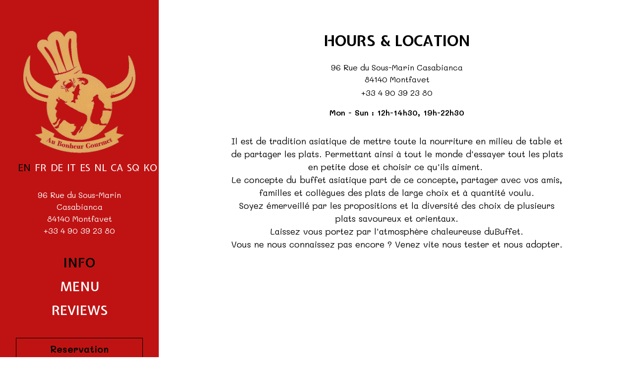

--- FILE ---
content_type: text/html;charset=utf-8
request_url: https://aubonheurgourmet.com/info
body_size: 27263
content:
<!DOCTYPE html><html  lang="en"><head><meta charset="utf-8">
<meta name="viewport" content="width=device-width, initial-scale=1">
<title>Info | Restaurant Au Bonheur Gourmet</title>
<link rel="stylesheet" href="https://cdnjs.cloudflare.com/ajax/libs/font-awesome/5.15.3/css/all.min.css">
<style>.w-0[data-v-02328bcd]:before{width:0}</style>
<style>@media screen and (max-width:768px){.container[data-v-54d8cf03]{padding-top:7rem}}</style>
<style>p[data-v-e5f95a80]{margin-bottom:1rem;margin-top:1rem}</style>
<style>*,:after,:before{--tw-border-spacing-x:0;--tw-border-spacing-y:0;--tw-translate-x:0;--tw-translate-y:0;--tw-rotate:0;--tw-skew-x:0;--tw-skew-y:0;--tw-scale-x:1;--tw-scale-y:1;--tw-pan-x: ;--tw-pan-y: ;--tw-pinch-zoom: ;--tw-scroll-snap-strictness:proximity;--tw-gradient-from-position: ;--tw-gradient-via-position: ;--tw-gradient-to-position: ;--tw-ordinal: ;--tw-slashed-zero: ;--tw-numeric-figure: ;--tw-numeric-spacing: ;--tw-numeric-fraction: ;--tw-ring-inset: ;--tw-ring-offset-width:0px;--tw-ring-offset-color:#fff;--tw-ring-color:rgba(59,130,246,.5);--tw-ring-offset-shadow:0 0 #0000;--tw-ring-shadow:0 0 #0000;--tw-shadow:0 0 #0000;--tw-shadow-colored:0 0 #0000;--tw-blur: ;--tw-brightness: ;--tw-contrast: ;--tw-grayscale: ;--tw-hue-rotate: ;--tw-invert: ;--tw-saturate: ;--tw-sepia: ;--tw-drop-shadow: ;--tw-backdrop-blur: ;--tw-backdrop-brightness: ;--tw-backdrop-contrast: ;--tw-backdrop-grayscale: ;--tw-backdrop-hue-rotate: ;--tw-backdrop-invert: ;--tw-backdrop-opacity: ;--tw-backdrop-saturate: ;--tw-backdrop-sepia: ;--tw-contain-size: ;--tw-contain-layout: ;--tw-contain-paint: ;--tw-contain-style: }::backdrop{--tw-border-spacing-x:0;--tw-border-spacing-y:0;--tw-translate-x:0;--tw-translate-y:0;--tw-rotate:0;--tw-skew-x:0;--tw-skew-y:0;--tw-scale-x:1;--tw-scale-y:1;--tw-pan-x: ;--tw-pan-y: ;--tw-pinch-zoom: ;--tw-scroll-snap-strictness:proximity;--tw-gradient-from-position: ;--tw-gradient-via-position: ;--tw-gradient-to-position: ;--tw-ordinal: ;--tw-slashed-zero: ;--tw-numeric-figure: ;--tw-numeric-spacing: ;--tw-numeric-fraction: ;--tw-ring-inset: ;--tw-ring-offset-width:0px;--tw-ring-offset-color:#fff;--tw-ring-color:rgba(59,130,246,.5);--tw-ring-offset-shadow:0 0 #0000;--tw-ring-shadow:0 0 #0000;--tw-shadow:0 0 #0000;--tw-shadow-colored:0 0 #0000;--tw-blur: ;--tw-brightness: ;--tw-contrast: ;--tw-grayscale: ;--tw-hue-rotate: ;--tw-invert: ;--tw-saturate: ;--tw-sepia: ;--tw-drop-shadow: ;--tw-backdrop-blur: ;--tw-backdrop-brightness: ;--tw-backdrop-contrast: ;--tw-backdrop-grayscale: ;--tw-backdrop-hue-rotate: ;--tw-backdrop-invert: ;--tw-backdrop-opacity: ;--tw-backdrop-saturate: ;--tw-backdrop-sepia: ;--tw-contain-size: ;--tw-contain-layout: ;--tw-contain-paint: ;--tw-contain-style: }/*! tailwindcss v3.4.17 | MIT License | https://tailwindcss.com*/*,:after,:before{border:0 solid #e5e7eb;box-sizing:border-box}:after,:before{--tw-content:""}:host,html{line-height:1.5;-webkit-text-size-adjust:100%;font-family:ui-sans-serif,system-ui,sans-serif,Apple Color Emoji,Segoe UI Emoji,Segoe UI Symbol,Noto Color Emoji;font-feature-settings:normal;font-variation-settings:normal;-moz-tab-size:4;-o-tab-size:4;tab-size:4;-webkit-tap-highlight-color:transparent}body{line-height:inherit;margin:0}hr{border-top-width:1px;color:inherit;height:0}abbr:where([title]){-webkit-text-decoration:underline dotted;text-decoration:underline dotted}h1,h2,h3,h4,h5,h6{font-size:inherit;font-weight:inherit}a{color:inherit;text-decoration:inherit}b,strong{font-weight:bolder}code,kbd,pre,samp{font-family:ui-monospace,SFMono-Regular,Menlo,Monaco,Consolas,Liberation Mono,Courier New,monospace;font-feature-settings:normal;font-size:1em;font-variation-settings:normal}small{font-size:80%}sub,sup{font-size:75%;line-height:0;position:relative;vertical-align:baseline}sub{bottom:-.25em}sup{top:-.5em}table{border-collapse:collapse;border-color:inherit;text-indent:0}button,input,optgroup,select,textarea{color:inherit;font-family:inherit;font-feature-settings:inherit;font-size:100%;font-variation-settings:inherit;font-weight:inherit;letter-spacing:inherit;line-height:inherit;margin:0;padding:0}button,select{text-transform:none}button,input:where([type=button]),input:where([type=reset]),input:where([type=submit]){-webkit-appearance:button;background-color:transparent;background-image:none}:-moz-focusring{outline:auto}:-moz-ui-invalid{box-shadow:none}progress{vertical-align:baseline}::-webkit-inner-spin-button,::-webkit-outer-spin-button{height:auto}[type=search]{-webkit-appearance:textfield;outline-offset:-2px}::-webkit-search-decoration{-webkit-appearance:none}::-webkit-file-upload-button{-webkit-appearance:button;font:inherit}summary{display:list-item}blockquote,dd,dl,figure,h1,h2,h3,h4,h5,h6,hr,p,pre{margin:0}fieldset{margin:0}fieldset,legend{padding:0}menu,ol,ul{list-style:none;margin:0;padding:0}dialog{padding:0}textarea{resize:vertical}input::-moz-placeholder,textarea::-moz-placeholder{color:#9ca3af;opacity:1}input::placeholder,textarea::placeholder{color:#9ca3af;opacity:1}[role=button],button{cursor:pointer}:disabled{cursor:default}audio,canvas,embed,iframe,img,object,svg,video{display:block;vertical-align:middle}img,video{height:auto;max-width:100%}[hidden]:where(:not([hidden=until-found])){display:none}.container{width:100%}@media (min-width:640px){.container{max-width:640px}}@media (min-width:768px){.container{max-width:768px}}@media (min-width:1024px){.container{max-width:1024px}}@media (min-width:1280px){.container{max-width:1280px}}@media (min-width:1536px){.container{max-width:1536px}}.pointer-events-auto{pointer-events:auto}.visible{visibility:visible}.static{position:static}.fixed{position:fixed}.absolute{position:absolute}.relative{position:relative}.sticky{position:sticky}.inset-0{top:0;right:0;bottom:0;left:0}.inset-x-0{left:0;right:0}.bottom-0{bottom:0}.left-0{left:0}.right-0{right:0}.right-2{right:.5rem}.right-4{right:1rem}.top-0{top:0}.top-2{top:.5rem}.z-0{z-index:0}.z-10{z-index:10}.z-20{z-index:20}.z-50{z-index:50}.m-0{margin:0}.m-auto{margin:auto}.mx-4{margin-left:1rem;margin-right:1rem}.mx-8{margin-left:2rem;margin-right:2rem}.mx-auto{margin-left:auto;margin-right:auto}.my-5{margin-bottom:1.25rem;margin-top:1.25rem}.my-6{margin-bottom:1.5rem;margin-top:1.5rem}.-mr-1{margin-right:-.25rem}.mb-12{margin-bottom:3rem}.mb-2{margin-bottom:.5rem}.mb-4{margin-bottom:1rem}.mb-6{margin-bottom:1.5rem}.ml-4{margin-left:1rem}.mt-10{margin-top:2.5rem}.mt-12{margin-top:3rem}.mt-14{margin-top:3.5rem}.mt-16{margin-top:4rem}.mt-2{margin-top:.5rem}.mt-32{margin-top:8rem}.mt-4{margin-top:1rem}.mt-8{margin-top:2rem}.block{display:block}.inline-block{display:inline-block}.inline{display:inline}.flex{display:flex}.inline-flex{display:inline-flex}.grid{display:grid}.hidden{display:none}.h-0{height:0}.h-0\.5{height:.125rem}.h-10{height:2.5rem}.h-11{height:2.75rem}.h-14{height:3.5rem}.h-5{height:1.25rem}.h-6{height:1.5rem}.h-7{height:1.75rem}.h-8{height:2rem}.h-\[115svh\]{height:115svh}.h-\[400px\]{height:400px}.h-auto{height:auto}.h-full{height:100%}.h-screen{height:100vh}.max-h-\[55vh\]{max-height:55vh}.min-h-\[80vh\]{min-height:80vh}.min-h-full{min-height:100%}.w-0{width:0}.w-14{width:3.5rem}.w-16{width:4rem}.w-20{width:5rem}.w-5{width:1.25rem}.w-6{width:1.5rem}.w-7{width:1.75rem}.w-72{width:18rem}.w-8{width:2rem}.w-auto{width:auto}.w-full{width:100%}.max-w-0{max-width:0}.max-w-2xl{max-width:42rem}.max-w-md{max-width:28rem}.flex-1{flex:1 1 0%}.flex-none{flex:none}.flex-shrink,.shrink{flex-shrink:1}.flex-grow,.grow{flex-grow:1}.basis-0{flex-basis:0px}.origin-top-right{transform-origin:top right}.translate-y-0{--tw-translate-y:0px}.translate-y-0,.translate-y-4{transform:translate(var(--tw-translate-x),var(--tw-translate-y)) rotate(var(--tw-rotate)) skew(var(--tw-skew-x)) skewY(var(--tw-skew-y)) scaleX(var(--tw-scale-x)) scaleY(var(--tw-scale-y))}.translate-y-4{--tw-translate-y:1rem}.translate-y-full{--tw-translate-y:100%}.scale-100,.translate-y-full{transform:translate(var(--tw-translate-x),var(--tw-translate-y)) rotate(var(--tw-rotate)) skew(var(--tw-skew-x)) skewY(var(--tw-skew-y)) scaleX(var(--tw-scale-x)) scaleY(var(--tw-scale-y))}.scale-100{--tw-scale-x:1;--tw-scale-y:1}.scale-95{--tw-scale-x:.95;--tw-scale-y:.95}.scale-95,.transform{transform:translate(var(--tw-translate-x),var(--tw-translate-y)) rotate(var(--tw-rotate)) skew(var(--tw-skew-x)) skewY(var(--tw-skew-y)) scaleX(var(--tw-scale-x)) scaleY(var(--tw-scale-y))}@keyframes bounce{0%,to{animation-timing-function:cubic-bezier(.8,0,1,1);transform:translateY(-25%)}50%{animation-timing-function:cubic-bezier(0,0,.2,1);transform:none}}.animate-bounce{animation:bounce 1s infinite}.cursor-pointer{cursor:pointer}.resize{resize:both}.columns-2{-moz-columns:2;column-count:2}.flex-row{flex-direction:row}.flex-col{flex-direction:column}.flex-wrap{flex-wrap:wrap}.items-start{align-items:flex-start}.items-end{align-items:flex-end}.items-center{align-items:center}.justify-start{justify-content:flex-start}.justify-center{justify-content:center}.justify-between{justify-content:space-between}.gap-1{gap:.25rem}.gap-16{gap:4rem}.gap-2{gap:.5rem}.gap-3{gap:.75rem}.gap-4{gap:1rem}.gap-6{gap:1.5rem}.gap-8{gap:2rem}.gap-x-1\.5{-moz-column-gap:.375rem;column-gap:.375rem}.gap-x-2\.5{-moz-column-gap:.625rem;column-gap:.625rem}.gap-x-5{-moz-column-gap:1.25rem;column-gap:1.25rem}.space-y-1>:not([hidden])~:not([hidden]){--tw-space-y-reverse:0;margin-bottom:calc(.25rem*var(--tw-space-y-reverse));margin-top:calc(.25rem*(1 - var(--tw-space-y-reverse)))}.divide-y>:not([hidden])~:not([hidden]){--tw-divide-y-reverse:0;border-bottom-width:calc(1px*var(--tw-divide-y-reverse));border-top-width:calc(1px*(1 - var(--tw-divide-y-reverse)))}.divide-black>:not([hidden])~:not([hidden]){--tw-divide-opacity:1;border-color:rgb(0 0 0/var(--tw-divide-opacity,1))}.divide-white>:not([hidden])~:not([hidden]){--tw-divide-opacity:1;border-color:rgb(255 255 255/var(--tw-divide-opacity,1))}.place-self-center{place-self:center}.overflow-hidden{overflow:hidden}.overflow-scroll{overflow:scroll}.overflow-y-auto{overflow-y:auto}.whitespace-nowrap{white-space:nowrap}.break-words{overflow-wrap:break-word}.rounded{border-radius:.25rem}.rounded-full{border-radius:9999px}.rounded-lg{border-radius:.5rem}.rounded-md{border-radius:.375rem}.rounded-sm{border-radius:.125rem}.border{border-width:1px}.border-2{border-width:2px}.border-b{border-bottom-width:1px}.border-black\/50{border-color:#00000080}.border-slate-900\/0{border-color:#0f172a00}.border-slate-900\/10{border-color:#0f172a1a}.border-white\/50{border-color:#ffffff80}.bg-black{--tw-bg-opacity:1;background-color:rgb(0 0 0/var(--tw-bg-opacity,1))}.bg-black\/40{background-color:#0006}.bg-black\/50{background-color:#00000080}.bg-black\/60{background-color:#0009}.bg-black\/70{background-color:#000000b3}.bg-gray-100{--tw-bg-opacity:1;background-color:rgb(243 244 246/var(--tw-bg-opacity,1))}.bg-gray-500{--tw-bg-opacity:1;background-color:rgb(107 114 128/var(--tw-bg-opacity,1))}.bg-white{--tw-bg-opacity:1;background-color:rgb(255 255 255/var(--tw-bg-opacity,1))}.bg-white\/50{background-color:#ffffff80}.bg-white\/60{background-color:#fff9}.bg-opacity-75{--tw-bg-opacity:.75}.bg-cover{background-size:cover}.bg-center{background-position:50%}.bg-no-repeat{background-repeat:no-repeat}.fill-black{fill:#000}.fill-white{fill:#fff}.object-contain{-o-object-fit:contain;object-fit:contain}.p-0{padding:0}.p-2{padding:.5rem}.p-4{padding:1rem}.px-2{padding-left:.5rem;padding-right:.5rem}.px-3{padding-left:.75rem;padding-right:.75rem}.px-4{padding-left:1rem;padding-right:1rem}.px-6{padding-left:1.5rem;padding-right:1.5rem}.px-8{padding-left:2rem;padding-right:2rem}.py-1{padding-bottom:.25rem;padding-top:.25rem}.py-12{padding-bottom:3rem;padding-top:3rem}.py-2{padding-bottom:.5rem;padding-top:.5rem}.py-20{padding-bottom:5rem;padding-top:5rem}.py-28{padding-bottom:7rem;padding-top:7rem}.py-4{padding-bottom:1rem;padding-top:1rem}.py-5{padding-bottom:1.25rem;padding-top:1.25rem}.pb-1{padding-bottom:.25rem}.pb-4{padding-bottom:1rem}.pb-8{padding-bottom:2rem}.pt-16{padding-top:4rem}.pt-20{padding-top:5rem}.pt-5{padding-top:1.25rem}.pt-8{padding-top:2rem}.text-left{text-align:left}.text-center{text-align:center}.align-middle{vertical-align:middle}.text-2xl{font-size:1.5rem;line-height:2rem}.text-3xl{font-size:1.875rem;line-height:2.25rem}.text-5xl{font-size:3rem;line-height:1}.text-base{font-size:1rem;line-height:1.5rem}.text-lg{font-size:1.125rem;line-height:1.75rem}.text-sm{font-size:.875rem;line-height:1.25rem}.text-xl{font-size:1.25rem;line-height:1.75rem}.font-black{font-weight:900}.font-bold{font-weight:700}.font-extrabold{font-weight:800}.font-light{font-weight:300}.font-normal{font-weight:400}.font-semibold{font-weight:600}.uppercase{text-transform:uppercase}.lowercase{text-transform:lowercase}.capitalize{text-transform:capitalize}.leading-6{line-height:1.5rem}.leading-8{line-height:2rem}.text-black{--tw-text-opacity:1;color:rgb(0 0 0/var(--tw-text-opacity,1))}.text-gray-400{--tw-text-opacity:1;color:rgb(156 163 175/var(--tw-text-opacity,1))}.text-gray-700{--tw-text-opacity:1;color:rgb(55 65 81/var(--tw-text-opacity,1))}.text-gray-900{--tw-text-opacity:1;color:rgb(17 24 39/var(--tw-text-opacity,1))}.text-white{--tw-text-opacity:1;color:rgb(255 255 255/var(--tw-text-opacity,1))}.underline{text-decoration-line:underline}.opacity-0{opacity:0}.opacity-100{opacity:1}.shadow{--tw-shadow:0 1px 3px 0 rgba(0,0,0,.1),0 1px 2px -1px rgba(0,0,0,.1);--tw-shadow-colored:0 1px 3px 0 var(--tw-shadow-color),0 1px 2px -1px var(--tw-shadow-color)}.shadow,.shadow-lg{box-shadow:var(--tw-ring-offset-shadow,0 0 #0000),var(--tw-ring-shadow,0 0 #0000),var(--tw-shadow)}.shadow-lg{--tw-shadow:0 10px 15px -3px rgba(0,0,0,.1),0 4px 6px -4px rgba(0,0,0,.1);--tw-shadow-colored:0 10px 15px -3px var(--tw-shadow-color),0 4px 6px -4px var(--tw-shadow-color)}.shadow-sm{--tw-shadow:0 1px 2px 0 rgba(0,0,0,.05);--tw-shadow-colored:0 1px 2px 0 var(--tw-shadow-color)}.shadow-sm,.shadow-xl{box-shadow:var(--tw-ring-offset-shadow,0 0 #0000),var(--tw-ring-shadow,0 0 #0000),var(--tw-shadow)}.shadow-xl{--tw-shadow:0 20px 25px -5px rgba(0,0,0,.1),0 8px 10px -6px rgba(0,0,0,.1);--tw-shadow-colored:0 20px 25px -5px var(--tw-shadow-color),0 8px 10px -6px var(--tw-shadow-color)}.shadow-slate-500\/10{--tw-shadow-color:rgba(100,116,139,.1);--tw-shadow:var(--tw-shadow-colored)}.outline{outline-style:solid}.ring-1{--tw-ring-offset-shadow:var(--tw-ring-inset) 0 0 0 var(--tw-ring-offset-width) var(--tw-ring-offset-color);--tw-ring-shadow:var(--tw-ring-inset) 0 0 0 calc(1px + var(--tw-ring-offset-width)) var(--tw-ring-color);box-shadow:var(--tw-ring-offset-shadow),var(--tw-ring-shadow),var(--tw-shadow,0 0 #0000)}.ring-inset{--tw-ring-inset:inset}.ring-black{--tw-ring-opacity:1;--tw-ring-color:rgb(0 0 0/var(--tw-ring-opacity,1))}.ring-black\/40{--tw-ring-color:rgba(0,0,0,.4)}.ring-gray-300{--tw-ring-opacity:1;--tw-ring-color:rgb(209 213 219/var(--tw-ring-opacity,1))}.ring-white\/50{--tw-ring-color:hsla(0,0%,100%,.5)}.ring-opacity-5{--tw-ring-opacity:.05}.filter{filter:var(--tw-blur) var(--tw-brightness) var(--tw-contrast) var(--tw-grayscale) var(--tw-hue-rotate) var(--tw-invert) var(--tw-saturate) var(--tw-sepia) var(--tw-drop-shadow)}.backdrop-blur-lg{--tw-backdrop-blur:blur(16px)}.backdrop-blur-lg,.backdrop-blur-none{-webkit-backdrop-filter:var(--tw-backdrop-blur) var(--tw-backdrop-brightness) var(--tw-backdrop-contrast) var(--tw-backdrop-grayscale) var(--tw-backdrop-hue-rotate) var(--tw-backdrop-invert) var(--tw-backdrop-opacity) var(--tw-backdrop-saturate) var(--tw-backdrop-sepia);backdrop-filter:var(--tw-backdrop-blur) var(--tw-backdrop-brightness) var(--tw-backdrop-contrast) var(--tw-backdrop-grayscale) var(--tw-backdrop-hue-rotate) var(--tw-backdrop-invert) var(--tw-backdrop-opacity) var(--tw-backdrop-saturate) var(--tw-backdrop-sepia)}.backdrop-blur-none{--tw-backdrop-blur: }.transition{transition-duration:.15s;transition-property:color,background-color,border-color,text-decoration-color,fill,stroke,opacity,box-shadow,transform,filter,-webkit-backdrop-filter;transition-property:color,background-color,border-color,text-decoration-color,fill,stroke,opacity,box-shadow,transform,filter,backdrop-filter;transition-property:color,background-color,border-color,text-decoration-color,fill,stroke,opacity,box-shadow,transform,filter,backdrop-filter,-webkit-backdrop-filter;transition-timing-function:cubic-bezier(.4,0,.2,1)}.transition-all{transition-duration:.15s;transition-property:all;transition-timing-function:cubic-bezier(.4,0,.2,1)}.transition-opacity{transition-duration:.15s;transition-property:opacity;transition-timing-function:cubic-bezier(.4,0,.2,1)}.duration-100{transition-duration:.1s}.duration-200{transition-duration:.2s}.duration-300{transition-duration:.3s}.duration-500{transition-duration:.5s}.duration-75{transition-duration:75ms}.ease-in{transition-timing-function:cubic-bezier(.4,0,1,1)}.ease-out{transition-timing-function:cubic-bezier(0,0,.2,1)}.site-header{box-shadow:0 2px 5px #0000001a}.reservation-modal .close{color:#000;position:absolute;right:1rem;top:1rem}.reservation-modal .close i{font-size:1.6rem}.reservation-modal .close:hover{cursor:pointer}.hover\:bg-gray-50:hover{--tw-bg-opacity:1;background-color:rgb(249 250 251/var(--tw-bg-opacity,1))}.hover\:underline:hover{text-decoration-line:underline}.hover\:opacity-50:hover{opacity:.5}.hover\:opacity-60:hover{opacity:.6}.hover\:opacity-70:hover{opacity:.7}.hover\:opacity-90:hover{opacity:.9}.focus\:outline-none:focus{outline:2px solid transparent;outline-offset:2px}.group:hover .group-hover\:max-w-full{max-width:100%}@media (min-width:640px){.sm\:w-full{width:100%}.sm\:max-w-3xl{max-width:48rem}.sm\:translate-y-0{--tw-translate-y:0px}.sm\:scale-100,.sm\:translate-y-0{transform:translate(var(--tw-translate-x),var(--tw-translate-y)) rotate(var(--tw-rotate)) skew(var(--tw-skew-x)) skewY(var(--tw-skew-y)) scaleX(var(--tw-scale-x)) scaleY(var(--tw-scale-y))}.sm\:scale-100{--tw-scale-x:1;--tw-scale-y:1}.sm\:scale-95{--tw-scale-x:.95;--tw-scale-y:.95;transform:translate(var(--tw-translate-x),var(--tw-translate-y)) rotate(var(--tw-rotate)) skew(var(--tw-skew-x)) skewY(var(--tw-skew-y)) scaleX(var(--tw-scale-x)) scaleY(var(--tw-scale-y))}.sm\:items-center{align-items:center}.sm\:p-0{padding:0}.sm\:p-6{padding:1.5rem}}@media (min-width:768px){.md\:fixed{position:fixed}.md\:inset-y-0{bottom:0;top:0}.md\:mx-auto{margin-left:auto;margin-right:auto}.md\:block{display:block}.md\:flex{display:flex}.md\:hidden{display:none}.md\:h-20{height:5rem}.md\:w-20{width:5rem}.md\:w-64{width:16rem}.md\:flex-col{flex-direction:column}.md\:items-start{align-items:flex-start}.md\:gap-2{gap:.5rem}.md\:p-12{padding:3rem}.md\:px-16{padding-left:4rem;padding-right:4rem}.md\:px-20{padding-left:5rem;padding-right:5rem}.md\:px-6{padding-left:1.5rem;padding-right:1.5rem}.md\:py-16{padding-bottom:4rem;padding-top:4rem}.md\:py-2{padding-bottom:.5rem;padding-top:.5rem}.md\:py-24{padding-bottom:6rem;padding-top:6rem}.md\:pl-64{padding-left:16rem}.md\:pt-0{padding-top:0}.md\:pt-24{padding-top:6rem}.md\:pt-40{padding-top:10rem}.md\:text-left{text-align:left}.md\:text-right{text-align:right}.md\:text-start{text-align:start}.md\:text-lg{font-size:1.125rem;line-height:1.75rem}.md\:shadow-md{--tw-shadow:0 4px 6px -1px rgba(0,0,0,.1),0 2px 4px -2px rgba(0,0,0,.1);--tw-shadow-colored:0 4px 6px -1px var(--tw-shadow-color),0 2px 4px -2px var(--tw-shadow-color);box-shadow:var(--tw-ring-offset-shadow,0 0 #0000),var(--tw-ring-shadow,0 0 #0000),var(--tw-shadow)}}@media (min-width:1024px){.lg\:sticky{position:sticky}.lg\:right-4{right:1rem}.lg\:mx-auto{margin-left:auto;margin-right:auto}.lg\:mb-6{margin-bottom:1.5rem}.lg\:mb-8{margin-bottom:2rem}.lg\:mr-20{margin-right:5rem}.lg\:mt-12{margin-top:3rem}.lg\:mt-14{margin-top:3.5rem}.lg\:mt-20{margin-top:5rem}.lg\:mt-32{margin-top:8rem}.lg\:block{display:block}.lg\:inline-block{display:inline-block}.lg\:flex{display:flex}.lg\:hidden{display:none}.lg\:h-screen{height:100vh}.lg\:w-28{width:7rem}.lg\:w-80{width:20rem}.lg\:max-w-4xl{max-width:56rem}.lg\:flex-none{flex:none}.lg\:columns-3{-moz-columns:3;column-count:3}.lg\:justify-between{justify-content:space-between}.lg\:gap-2{gap:.5rem}.lg\:gap-32{gap:8rem}.lg\:space-y-2>:not([hidden])~:not([hidden]){--tw-space-y-reverse:0;margin-bottom:calc(.5rem*var(--tw-space-y-reverse));margin-top:calc(.5rem*(1 - var(--tw-space-y-reverse)))}.lg\:p-32{padding:8rem}.lg\:px-16{padding-left:4rem;padding-right:4rem}.lg\:px-32{padding-left:8rem;padding-right:8rem}.lg\:px-6{padding-left:1.5rem;padding-right:1.5rem}.lg\:py-2{padding-bottom:.5rem;padding-top:.5rem}.lg\:pb-32{padding-bottom:8rem}.lg\:pl-80{padding-left:20rem}.lg\:pt-0{padding-top:0}.lg\:pt-32{padding-top:8rem}.lg\:text-2xl{font-size:1.5rem;line-height:2rem}.lg\:text-3xl{font-size:1.875rem;line-height:2.25rem}.lg\:text-4xl{font-size:2.25rem;line-height:2.5rem}.lg\:text-\[160px\]{font-size:160px}.lg\:text-xl{font-size:1.25rem;line-height:1.75rem}}@media (min-width:1280px){.xl\:h-\[600px\]{height:600px}.xl\:w-\[500px\]{width:500px}.xl\:flex-row{flex-direction:row}}@media (min-width:1536px){.\32xl\:w-\[600px\]{width:600px}}</style>
<style>.body[data-v-0433c71e]{padding:1rem 2rem}.site-logo[data-v-0433c71e]{padding-top:1.2rem}.contact[data-v-0433c71e]{font-size:1rem;font-weight:600;margin-top:1.8rem}.contact a[data-v-0433c71e]{display:block}.nav[data-v-0433c71e]{margin-top:1.8rem}.nav a[data-v-0433c71e]{font-size:1.6rem;font-weight:600;line-height:3rem}.actions[data-v-0433c71e]{margin-top:2rem}.actions a[data-v-0433c71e]{border:1px solid;border-radius:0;display:block;font-size:1.2rem;font-weight:600;margin-top:-1px;padding:.5rem;width:100%}.actions a[data-v-0433c71e]:hover{color:#fff}.links[data-v-0433c71e]{margin-top:2rem}.links li[data-v-0433c71e]{height:26px;line-height:26px;margin:0 4px .5em;width:26px}.links li a[data-v-0433c71e]{display:inline-block;height:100%;width:100%}.power-by a[data-v-0433c71e]{display:block;font-size:.7rem;font-weight:600;height:100%;letter-spacing:1.2px;line-height:2.8rem}.langs[data-v-0433c71e]{margin-top:.6rem}.langs span[data-v-0433c71e]{cursor:pointer;font-size:1.2rem;padding:.25rem}</style>
<style>.site-header[data-v-045891b3]{box-shadow:0 2px 5px #0000001a;padding:1rem 0 .4rem;position:fixed;top:0;width:100%;z-index:2000}.site-header .site-location[data-v-045891b3]{font-size:.8rem;font-weight:600}.site-logo[data-v-045891b3]{padding:0 1rem}img[data-v-045891b3]{height:2rem}img.isTop[data-v-045891b3]{height:4rem}.toggle[data-v-045891b3]{padding:.5rem .8rem;top:0;z-index:3000}.nav-modal[data-v-045891b3],.toggle[data-v-045891b3]{position:absolute;right:0}.nav-modal[data-v-045891b3]{top:-200vh;width:100vw;z-index:2900}.nav-modal .body[data-v-045891b3]{min-height:calc(100vh - 2.8rem);padding-top:5rem;width:100%}.nav-modal .body a[data-v-045891b3]{font-size:1.6rem;font-weight:600;line-height:3rem}.nav-modal .body .links[data-v-045891b3]{margin-top:4rem}.nav-modal .body .links li[data-v-045891b3]{height:2rem;line-height:2rem;margin:0 4px 1rem;width:2rem}.nav-modal .body .links li a[data-v-045891b3]{display:inline-block;font-size:1.2rem;height:100%;line-height:2rem;width:100%}.nav-modal .body .address[data-v-045891b3]{margin-top:1rem}.nav-modal .body .address a[data-v-045891b3]{font-size:.9rem}.nav-modal.isNavOpen[data-v-045891b3]{top:0}.power-by a[data-v-045891b3]{display:block;font-size:.7rem;font-weight:600;height:100%;letter-spacing:1.2px;line-height:2.8rem}.langs[data-v-045891b3]{display:flex;justify-content:center}.langs span[data-v-045891b3]{cursor:pointer;font-size:1.2rem;margin:0 .5rem}.terms-title[data-v-045891b3]{margin-top:1rem;text-align:center}.terms-title a[data-v-045891b3]{font-size:1rem!important}</style>
<style>.hidden[data-v-1980f5bb]{visibility:hidden}button[data-v-1980f5bb]{cursor:pointer}button[data-v-1980f5bb]:focus{outline:0}.burger-button[data-v-1980f5bb]{background-color:transparent;border:0;border-radius:0;display:block;height:2.5rem;pointer-events:all;position:relative;transition:transform .6s cubic-bezier(.165,.84,.44,1);width:2.5rem;z-index:999}.burger-bar[data-v-1980f5bb]{height:3px;left:6px;margin-top:-1px;position:absolute;right:6px;top:50%;transition:transform .6s cubic-bezier(.165,.84,.44,1),opacity .3s cubic-bezier(.165,.84,.44,1),background-color .6s cubic-bezier(.165,.84,.44,1);width:auto}.burger-bar--1[data-v-1980f5bb]{transform:translateY(-.5rem)}.burger-bar--2[data-v-1980f5bb]{transform-origin:100% 50%}.no-touchevents .burger-bar--2[data-v-1980f5bb]:hover{transform:scaleX(1)}.burger-bar--3[data-v-1980f5bb]{transform:translateY(.5rem)}#burger.active .burger-button[data-v-1980f5bb]{transform:rotate(-180deg)}#burger.active .burger-bar--1[data-v-1980f5bb]{transform:rotate(45deg)}#burger.active .burger-bar--2[data-v-1980f5bb]{opacity:0}#burger.active .burger-bar--3[data-v-1980f5bb]{transform:rotate(-45deg)}</style>
<style>@media screen and (max-width:768px){.container[data-v-db689f3b]{padding-top:5rem}}.title[data-v-db689f3b]{margin-top:4rem}.phone[data-v-db689f3b]{margin-top:.2rem}.hours[data-v-db689f3b]{margin-top:1rem}.about[data-v-db689f3b]{display:flex;justify-content:center;margin-top:2rem;padding:0 1rem}.about div[data-v-db689f3b]{font-size:1.1rem;max-width:42rem;width:100%}.map[data-v-db689f3b]{margin-top:2rem}</style>
<style>.body[data-v-11b8ed8a]{bottom:0;box-shadow:0 1px 5px #0000001a;padding-bottom:.3rem;padding-top:.5rem;position:fixed;width:100%;z-index:100}p[data-v-11b8ed8a]{font-size:.7rem;font-weight:500;margin-top:-.3rem}svg[data-v-11b8ed8a]{display:inline;margin-bottom:.25rem}</style>
<link rel="stylesheet" href="/_nuxt/entry.CD8Q1Yaw.css" crossorigin>
<link rel="stylesheet" href="/_nuxt/cookieconsent.BCwZj_Fx.css" crossorigin>
<link rel="stylesheet" href="/_nuxt/Burger.DJJFzZzm.css" crossorigin>
<link rel="modulepreload" as="script" crossorigin href="/_nuxt/BHGRBNGQ.js">
<link rel="modulepreload" as="script" crossorigin href="/_nuxt/CcLHwVrx.js">
<link rel="modulepreload" as="script" crossorigin href="/_nuxt/BnIspsrS.js">
<link rel="modulepreload" as="script" crossorigin href="/_nuxt/DV3w3JmD.js">
<link rel="modulepreload" as="script" crossorigin href="/_nuxt/CVQaq5Wv.js">
<link rel="modulepreload" as="script" crossorigin href="/_nuxt/S4MF_X1t.js">
<link rel="modulepreload" as="script" crossorigin href="/_nuxt/CGLPkuvl.js">
<link rel="modulepreload" as="script" crossorigin href="/_nuxt/RjAS3721.js">
<link rel="modulepreload" as="script" crossorigin href="/_nuxt/Bv9NtkTR.js">
<link rel="preload" as="fetch" fetchpriority="low" crossorigin="anonymous" href="/_nuxt/builds/meta/c9a8f538-ef73-4a5c-9110-f7be8d8fbfc1.json">
<link rel="prefetch" as="image" type="image/svg+xml" href="/_nuxt/icons.BbW87NIZ.svg">
<link rel="prefetch" as="style" crossorigin href="/_nuxt/template1.CzMCPkBi.css">
<link rel="prefetch" as="script" crossorigin href="/_nuxt/ML8vGfO_.js">
<link rel="prefetch" as="style" crossorigin href="/_nuxt/Reservation.BnWXGm2i.css">
<link rel="prefetch" as="style" crossorigin href="/_nuxt/Links.DGEBJdMO.css">
<link rel="prefetch" as="script" crossorigin href="/_nuxt/DAOEHfu8.js">
<link rel="prefetch" as="script" crossorigin href="/_nuxt/rUejFM69.js">
<link rel="prefetch" as="script" crossorigin href="/_nuxt/D-Ga-xiS.js">
<link rel="prefetch" as="script" crossorigin href="/_nuxt/C7DEQDna.js">
<link rel="prefetch" as="script" crossorigin href="/_nuxt/CfXuEFg9.js">
<link rel="prefetch" as="script" crossorigin href="/_nuxt/DBq1_SZS.js">
<link rel="prefetch" as="style" crossorigin href="/_nuxt/Category.BMTjUlGM.css">
<link rel="prefetch" as="script" crossorigin href="/_nuxt/DZuoUNAI.js">
<link rel="prefetch" as="script" crossorigin href="/_nuxt/ZbVGDxIq.js">
<link rel="prefetch" as="script" crossorigin href="/_nuxt/CBUG5wPS.js">
<link rel="prefetch" as="script" crossorigin href="/_nuxt/D85kw38F.js">
<link rel="prefetch" as="script" crossorigin href="/_nuxt/BTQDsFLS.js">
<link rel="prefetch" as="script" crossorigin href="/_nuxt/DolE5Z9w.js">
<link rel="prefetch" as="script" crossorigin href="/_nuxt/n_fpTgdd.js">
<link rel="prefetch" as="script" crossorigin href="/_nuxt/D66EpGJI.js">
<link rel="prefetch" as="script" crossorigin href="/_nuxt/C9VNzZEn.js">
<link rel="prefetch" as="script" crossorigin href="/_nuxt/C7gBZnbu.js">
<link rel="prefetch" as="script" crossorigin href="/_nuxt/HYA331fP.js">
<link rel="prefetch" as="script" crossorigin href="/_nuxt/CyxptMfT.js">
<link rel="prefetch" as="script" crossorigin href="/_nuxt/DyiC-U_S.js">
<meta name="description" content="Bienvenue chez Au Bonheur Gourmet. Restaurant Chinois à Avignon | Réservation | Commande à emporter | Livraison">
<meta name="robots" content="index, follow">
<meta property="og:type" content="website">
<meta property="og:description" content="Bienvenue chez Au Bonheur Gourmet. Restaurant Chinois à Avignon | Réservation | Commande à emporter | Livraison">
<meta property="og:image" content="https://ams3.digitaloceanspaces.com/tmi-images/au_bonheur_gourmet_101/hero_img/mJiXCD7C3s6mZWSsa.jpg">
<meta property="og:url" content="https://aubonheurgourmet.com/info">
<meta property="og:site_name" content="Au Bonheur Gourmet">
<meta name="twitter:card" content="summary">
<script type="application/json">{"@context":"http://schema.org","@type":"Restaurant","name":"Au Bonheur Gourmet","servesCuisine":"Restaurant À Volonté ","description":"Bienvenue chez Au Bonheur Gourmet. Restaurant Chinois à Avignon | Réservation | Commande à emporter | Livraison","telephone":"+33 4 90 39 23 80","hasMenu":"https://aubonheurgourmet.com/menu","priceRange":"$$","url":"https://aubonheurgourmet.com","acceptsReservations":"https://aubonheurgourmet.com","logo":"https://ams3.digitaloceanspaces.com/tmi-images/au_bonheur_gourmet_101/logo/4nabpAFTvELPPiENE.png","address":{"@type":"PostalAddress","addressLocality":"Montfavet","postalCode":"84140","streetAddress":"96 Rue du Sous-Marin Casabianca","addressCountry":"France"},"geo":{"@type":"GeoCoordinates","latitude":43.9226032,"longitude":4.8597502}}</script>
<script type="text/javascript"></script>
<link rel="icon" type="image/x-icon" href>
<script type="application/ld+json">{"@context":"http://schema.org","@type":"Restaurant","name":"Au Bonheur Gourmet","servesCuisine":"Restaurant À Volonté ","description":"Bienvenue chez Au Bonheur Gourmet. Restaurant Chinois à Avignon | Réservation | Commande à emporter | Livraison","telephone":"+33 4 90 39 23 80","hasMenu":"https://aubonheurgourmet.com/menu","priceRange":"$$","url":"https://aubonheurgourmet.com/info","acceptsReservations":"https://aubonheurgourmet.com","logo":"https://ams3.digitaloceanspaces.com/tmi-images/au_bonheur_gourmet_101/logo/4nabpAFTvELPPiENE.png","address":{"@type":"PostalAddress","addressLocality":"Montfavet","postalCode":"84140","streetAddress":"96 Rue du Sous-Marin Casabianca","addressCountry":"France"},"geo":{"@type":"GeoCoordinates","latitude":43.9226032,"longitude":4.8597502}}</script>
<meta property="og:title" content="Info | Restaurant Au Bonheur Gourmet">
<script type="module" src="/_nuxt/BHGRBNGQ.js" crossorigin></script></head><body><div id="__nuxt"><!--[--><div><!--[--><style>
  @import url(https://fonts.googleapis.com/css?family=Mali:400,500,600,700&amp;display=swap);
    @import url(https://fonts.googleapis.com/css?family=Expletus+Sans:400,500,600,700&amp;display=swap);

    .font1{
      font-family: &quot;Mali&quot;;
    }
    .font2{
      font-family: &quot;Expletus Sans&quot;;
    }

    h1,h2,h3,h4,h5,h6,p,div,a,span{
      font-family: &quot;Mali&quot;;
      font-weight: 400;
      
    }

    .f1{
      font-family: &quot;Mali&quot;;
    }

    .color1{
      color:#000000;
    }
    .color2{
      color:white;
    }
    .color3{
      color:#bf1313;
    }
    .color4{
      color:black;
    }
    .color5{
      color:#ffffff;
    }
    .color6{
      color:#000000;
    }
    .hover-color1:hover{
      color:#000000;
    }
    .hover-color2:hover{
      color:white;
    }
    .hover-color3:hover{
      color:#bf1313;
    }
    .hover-color4:hover{
      color:black;
    }
    .hover-color5:hover{
      color:#ffffff;
    }
    .hover-color6:hover{
      color:#000000;
    }
    .bg-color1{
      background-color:#000000;
    }
    .bg-color2{
      background-color:white;
    }
    .bg-color3{
      background-color:#bf1313;
    }
    .bg-color4{
      background-color:black;
    }
    .bg-color5{
      background-color:#ffffff;
    }
    .bg-color6{
      background-color:#000000;
    }
    .bg-hover-color1:hover{
      background-color:#000000;
    }
    .bg-hover-color2:hover{
      background-color:white;
    }
    .bg-hover-color3:hover{
      background-color:#bf1313;
    }
    .bg-hover-color4:hover{
      background-color:black;
    }
    .bg-hover-color5:hover{
      background-color:#ffffff;
    }
    .bg-hover-color6:hover{
      background-color:#000000;
    }
    .border-color1{
      border-color: #000000 !important;
    }
    .border-color2{
      border-color: white !important;
    }
    .border-color3{
      border-color: #bf1313 !important;
    }
    .border-color4{
      border-color: black !important;
    }
    .border-color5{
      border-color: #ffffff !important;
    }
    .border-color6{
      border-color: #000000 !important;
    }
    .fill1{
      fill: #000000;
    }
    .fill2{
      fill: white;
    }
    .fill3{
      fill: #bf1313;
    }
    .fill4{
      fill: black;
    }
    .fill5{
      fill: #ffffff;
    }
    .fill6{
      fill: #000000;
    }
    html {
      background-color: #ffffff;
    }
    .nuxt-link-active {
      color: #000000
    }
    .router-link-active {
      color: #000000
    }
  </style><span></span><div><div class="flex-grow hidden pt-5 overflow-y-auto text-center shadow site-header md:shadow-md md:fixed md:inset-y-0 md:flex md:w-64 lg:w-80 md:flex-col bg-color3"><!--[--><div class="body grow" data-v-0433c71e><div class="site-logo" data-v-0433c71e><a href="/" class="" data-v-0433c71e><img src="https://ams3.digitaloceanspaces.com/tmi-images/au_bonheur_gourmet_101/logo/4nabpAFTvELPPiENE.png" alt="Restaurant logo" data-v-0433c71e></a></div><div class="langs color2" data-v-0433c71e><!--[--><span class="color1 uppercase font2 hover-color1 slow" data-v-0433c71e>EN</span><span class="uppercase font2 hover-color1 slow" data-v-0433c71e>FR</span><span class="uppercase font2 hover-color1 slow" data-v-0433c71e>DE</span><span class="uppercase font2 hover-color1 slow" data-v-0433c71e>IT</span><span class="uppercase font2 hover-color1 slow" data-v-0433c71e>ES</span><span class="uppercase font2 hover-color1 slow" data-v-0433c71e>NL</span><span class="uppercase font2 hover-color1 slow" data-v-0433c71e>CA</span><span class="uppercase font2 hover-color1 slow" data-v-0433c71e>SQ</span><span class="uppercase font2 hover-color1 slow" data-v-0433c71e>KO</span><span class="uppercase font2 hover-color1 slow" data-v-0433c71e>JA</span><span class="uppercase font2 hover-color1 slow" data-v-0433c71e>ZH</span><!--]--></div><div class="contact" data-v-0433c71e><a class="block address slow color2 hover-color1" target="_blank" href="https://www.google.com/maps/search/Au Bonheur Gourmet 96 Rue du Sous-Marin Casabianca 84140 Montfavet" data-v-0433c71e>96 Rue du Sous-Marin Casabianca <br data-v-0433c71e> 84140 Montfavet</a><a class="block phone slow color2 hover-color1" href="tel:+33 4 90 39 23 80" data-v-0433c71e>+33 4 90 39 23 80</a></div><div class="font-bold uppercase nav" data-v-0433c71e><a aria-current="page" href="/info" class="router-link-active router-link-exact-active block slow color2 hover-color1 font2" data-v-0433c71e>Info</a><!--[--><!--]--><a href="/menu" class="block slow color2 hover-color1 font2" data-v-0433c71e>Menu</a><a href="/reviews" class="block slow color2 hover-color1 font2" data-v-0433c71e>Reviews</a><!--[--><!--]--></div><div class="actions" data-v-0433c71e><a class="bg-color3 bg-hover-color1 color1 border-color1 font1" data-v-0433c71e>Reservation</a><a class="bg-color3 bg-hover-color1 color1 border-color1 font1" href="https://takeaway.tablemi.com/b06ed78a8c8ab7cf17672c0c?lang=en" data-v-0433c71e>Takeaway</a><a class="bg-color3 bg-hover-color1 color1 border-color1 font1" href="https://delivery.tablemi.com/b06ed78a8c8ab7cf17672c0c?lang=en" data-v-0433c71e>Delivery</a><!--[--><!--]--></div><div class="links" data-v-0433c71e><ul class="flex flex-row justify-center" data-v-0433c71e><li data-v-0433c71e><a class="rounded-full slow bg-color2 color3 hover-color3 bg-hover-color1" href="https://www.facebook.com/Au-bonheur-gourmet-100191395160457/" target="_blank" data-v-0433c71e><i class="fab fa-facebook-f" data-v-0433c71e></i></a></li><li data-v-0433c71e><a class="rounded-full slow bg-color2 color3 hover-color3 bg-hover-color1" href="https://www.instagram.com/au_bonheur_gourmet/" target="_blank" data-v-0433c71e><i class="fab fa-instagram" data-v-0433c71e></i></a></li><!----><!----><!----><!----><!----></ul></div><div class="my-6" data-v-0433c71e><a href="/terms" class="color2 hover-color1 font2" data-v-0433c71e>Legal Terms</a></div></div><div class="power-by bg-color1" data-v-0433c71e><a class="uppercase hover-color3 font2" style="color:white;" href="https://www.joinoko.com?utm_campaign=Referral%20Restaurant%20Websites&amp;utm_source=Au Bonheur Gourmet 96 Rue du Sous-Marin Casabianca, 84140 Montfavet, France&amp;utm_medium=landing" target="_blank" data-v-0433c71e>Powered by OKO</a></div><!--]--></div><div class="md:hidden"><div class="site-header bg-color3" data-v-045891b3><div class="site-logo" data-v-045891b3><a href="/" class="" data-v-045891b3><img src="https://ams3.digitaloceanspaces.com/tmi-images/au_bonheur_gourmet_101/logo/4nabpAFTvELPPiENE.png" class="slow isTop" alt="Restaurant logo" data-v-045891b3></a></div><div class="langs color2" data-v-045891b3><!--[--><span class="color1 uppercase font2 hover-color1 slow" data-v-045891b3>EN</span><span class="uppercase font2 hover-color1 slow" data-v-045891b3>FR</span><span class="uppercase font2 hover-color1 slow" data-v-045891b3>DE</span><span class="uppercase font2 hover-color1 slow" data-v-045891b3>IT</span><span class="uppercase font2 hover-color1 slow" data-v-045891b3>ES</span><span class="uppercase font2 hover-color1 slow" data-v-045891b3>NL</span><span class="uppercase font2 hover-color1 slow" data-v-045891b3>CA</span><span class="uppercase font2 hover-color1 slow" data-v-045891b3>SQ</span><span class="uppercase font2 hover-color1 slow" data-v-045891b3>KO</span><span class="uppercase font2 hover-color1 slow" data-v-045891b3>JA</span><span class="uppercase font2 hover-color1 slow" data-v-045891b3>ZH</span><!--]--></div><div class="toggle" data-v-045891b3><div id="burger" class="" data-v-045891b3 data-v-1980f5bb><!--[--><button type="button" class="burger-button" title="Menu" data-v-1980f5bb><span class="burger-bar burger-bar--1 bg-color1 main-reverse-bg" data-v-1980f5bb></span><span class="burger-bar burger-bar--2 bg-color1 main-reverse-bg" data-v-1980f5bb></span><span class="burger-bar burger-bar--3 bg-color1 main-reverse-bg" data-v-1980f5bb></span></button><!--]--></div></div><div class="text-center nav-modal color3 bg-color3 slow" data-v-045891b3><div class="uppercase body" data-v-045891b3><a aria-current="page" href="/info" class="router-link-active router-link-exact-active block slow color2 hover-color1 font2" data-v-045891b3>Info</a><!--[--><!--]--><a href="/menu" class="block slow color2 hover-color1 font2" data-v-045891b3>Menu</a><a href="/reviews" class="block slow color2 hover-color1 font2" data-v-045891b3>Reviews</a><!--[--><!--]--><div class="links" data-v-045891b3><ul class="flex justify-center" data-v-045891b3><li data-v-045891b3><a class="rounded-full slow bg-color2 color3 hover-color3 bg-hover-color1" href="https://www.facebook.com/Au-bonheur-gourmet-100191395160457/" target="_blank" data-v-045891b3><i class="fab fa-facebook-f" data-v-045891b3></i></a></li><li data-v-045891b3><a class="rounded-full slow bg-color2 color3 hover-color3bg-hover-color1" href="https://www.instagram.com/au_bonheur_gourmet/" target="_blank" data-v-045891b3><i class="fab fa-instagram" data-v-045891b3></i></a></li><!----><!----><!----><!----><!----></ul></div><div class="address" data-v-045891b3><a class="color2 hover-color1" target="_blank" href="https://www.google.com/maps/search/Au Bonheur Gourmet 96 Rue du Sous-Marin Casabianca 84140 Montfavet" data-v-045891b3><span data-v-045891b3>96 Rue du Sous-Marin Casabianca,</span><span data-v-045891b3>84140 Montfavet</span></a></div><div class="my-6 terms-title" data-v-045891b3><a href="/terms" class="text-sm color2 hover-color1 font2" data-v-045891b3>Legal Terms</a></div></div><div class="power-by bg-color1" data-v-045891b3><a class="uppercase hover-color3 font2" style="color:white;" href="https://www.joinoko.com?utm_campaign=Referral%20Restaurant%20Websites&amp;utm_source=Au Bonheur Gourmet 96 Rue du Sous-Marin Casabianca, 84140 Montfavet, France&amp;utm_medium=landing" target="_blank" data-v-045891b3>Powered by OKO</a></div></div></div></div></div><div class="flex flex-col flex-1 md:pl-64 lg:pl-80"><main><!--[--><div class="container mx-auto" data-v-db689f3b><div class="text-center" data-v-db689f3b><h1 class="mb-6 text-3xl font-bold title font2 color4" data-v-db689f3b>HOURS &amp; LOCATION</h1><a class="block address color6 hover-color4 slow" target="_blank" href="https://www.google.com/maps/search/Au Bonheur Gourmet 96 Rue du Sous-Marin Casabianca 84140 Montfavet" data-v-db689f3b>96 Rue du Sous-Marin Casabianca <br data-v-db689f3b> 84140 Montfavet</a><a class="block phone color6 hover-color4 slow" href="tel:+33 4 90 39 23 80" data-v-db689f3b>+33 4 90 39 23 80</a><div class="font-semibold hours color4" data-v-db689f3b><ul data-v-db689f3b><!--[--><li data-v-db689f3b>Mon - Sun : 12h-14h30, 19h-22h30</li><!--]--></ul></div></div><div class="about" data-v-db689f3b><div class="text-center color4" data-v-db689f3b>
          <p style="">Il est de tradition asiatique de mettre toute la nourriture en milieu de table et de partager les plats. Permettant ainsi à tout le monde d'essayer tout les plats en petite dose et choisir ce qu'ils aiment.&nbsp;</p><p style="">Le concepte du buffet asiatique part de ce concepte, partager avec vos amis, familles et collègues des plats de large choix et à quantité voulu.</p><p style="">Soyez émerveillé par les propositions et la diversité des choix de plusieurs plats savoureux et orientaux. </p><p style="">Laissez vous portez par l'atmosphère chaleureuse duBuffet. </p><p style="">Vous ne nous connaissez pas encore ? Venez vite nous tester et nous adopter.</p>
        </div></div><div class="map" data-v-db689f3b><iframe width="100%" height="500" style="margin-bottom:-6px;" src="https://www.google.com/maps/embed/v1/place?key=AIzaSyCtNqtaAEJmtBtVqMo29n0uJiq8zDyeR24&amp;q=place_id:ChIJ5_3mwLjttRIR38bWnJfhX7o" data-v-db689f3b></iframe></div></div><!--]--></main></div><!----><div class="body bg-color3 md:hidden" data-v-11b8ed8a><div class="flex p-0 m-0 text-center" data-v-11b8ed8a><a class="grow shrink basis-0" href="https://reservation.joinoko.com/b06ed78a8c8ab7cf17672c0c?lang=en" target="_blank" data-v-11b8ed8a><svg xmlns="http://www.w3.org/2000/svg" viewBox="0 0 64 64" width="1.8rem" height="1.8rem" class="fill2" data-v-11b8ed8a><g id="Schedue" data-v-11b8ed8a><path d="M55,8H51V6a4,4,0,0,0-8,0V8H35V6a4,4,0,0,0-8,0V8H19V6a4,4,0,0,0-8,0V8H7a5.006,5.006,0,0,0-5,5V55a5.006,5.006,0,0,0,5,5H37a1,1,0,0,0,0-2H7a3,3,0,0,1-3-3V22H58V36a1,1,0,0,0,2,0V13A5.006,5.006,0,0,0,55,8ZM45,6a2,2,0,0,1,4,0v6a2,2,0,0,1-4,0ZM29,6a2,2,0,0,1,4,0v6a2,2,0,0,1-4,0ZM13,6a2,2,0,0,1,4,0v6a2,2,0,0,1-4,0ZM4,20V13a3,3,0,0,1,3-3h4v2a4,4,0,0,0,8,0V10h8v2a4,4,0,0,0,8,0V10h8v2a4,4,0,0,0,8,0V10h4a3,3,0,0,1,3,3v7Z" data-v-11b8ed8a></path><path d="M61,41a1,1,0,0,0,0-2H57a1,1,0,0,0-1,1v4a1,1,0,0,0,2,0V42.693a10.975,10.975,0,1,1-5.162-4,1,1,0,1,0,.7-1.875A13.018,13.018,0,1,0,59.235,41Z" data-v-11b8ed8a></path><path d="M50,46.184V41a1,1,0,0,0-2,0v5.184A3,3,0,0,0,46.184,48H43a1,1,0,0,0,0,2h3.184A2.993,2.993,0,1,0,50,46.184ZM49,50a1,1,0,1,1,1-1A1,1,0,0,1,49,50Z" data-v-11b8ed8a></path><path d="M27,33H23a2,2,0,0,1-2-2V28a2,2,0,0,1,2-2h4a2,2,0,0,1,2,2v3A2,2,0,0,1,27,33Zm-4-5v3h4V28Z" data-v-11b8ed8a></path><path d="M39,33H35a2,2,0,0,1-2-2V28a2,2,0,0,1,2-2h4a2,2,0,0,1,2,2v3A2,2,0,0,1,39,33Zm-4-5v3h4V28Z" data-v-11b8ed8a></path><path d="M15,33H11a2,2,0,0,1-2-2V28a2,2,0,0,1,2-2h4a2,2,0,0,1,2,2v3A2,2,0,0,1,15,33Zm-4-5v3h4V28Z" data-v-11b8ed8a></path><path d="M51,33H47a2,2,0,0,1-2-2V28a2,2,0,0,1,2-2h4a2,2,0,0,1,2,2v3A2,2,0,0,1,51,33Zm-4-5v3h4V28Z" data-v-11b8ed8a></path><path d="M27,44H23a2,2,0,0,1-2-2V39a2,2,0,0,1,2-2h4a2,2,0,0,1,2,2v3A2,2,0,0,1,27,44Zm-4-5v3h4V39Z" data-v-11b8ed8a></path><path d="M35,44a2,2,0,0,1-2-2V39a2,2,0,0,1,2-2h3a1,1,0,0,1,0,2H35v3a1,1,0,0,1,0,2Z" data-v-11b8ed8a></path><path d="M15,44H11a2,2,0,0,1-2-2V39a2,2,0,0,1,2-2h4a2,2,0,0,1,2,2v3A2,2,0,0,1,15,44Zm-4-5v3h4V39Z" data-v-11b8ed8a></path><path d="M27,55H23a2,2,0,0,1-2-2V50a2,2,0,0,1,2-2h4a2,2,0,0,1,2,2v3A2,2,0,0,1,27,55Zm-4-5v3h4V50Z" data-v-11b8ed8a></path><path d="M15,55H11a2,2,0,0,1-2-2V50a2,2,0,0,1,2-2h4a2,2,0,0,1,2,2v3A2,2,0,0,1,15,55Zm-4-5v3h4V50Z" data-v-11b8ed8a></path></g></svg><p class="font2 color2" data-v-11b8ed8a>Reservation</p></a><a class="grow shrink basis-0" href="https://takeaway.tablemi.com/b06ed78a8c8ab7cf17672c0c?lang=en" data-v-11b8ed8a><svg class="fill2" version="1.1" id="Capa_1" xmlns="http://www.w3.org/2000/svg" xmlns:xlink="http://www.w3.org/1999/xlink" x="0px" y="0px" viewBox="0 0 512 512" style="enable-background:new 0 0 512 512;" xml:space="preserve" width="1.8rem" height="1.8rem" data-v-11b8ed8a><g data-v-11b8ed8a><g data-v-11b8ed8a><g data-v-11b8ed8a><path d="M510.454,501.419L399.563,6.665c-0.06-0.256-0.23-0.444-0.316-0.7c-0.135-0.443-0.306-0.874-0.512-1.289
                              				c-0.145-0.273-0.247-0.546-0.418-0.853c-0.207-0.298-0.432-0.583-0.674-0.853c-0.261-0.323-0.546-0.625-0.853-0.905
                              				c-0.215-0.213-0.443-0.412-0.683-0.597c-0.309-0.187-0.628-0.358-0.956-0.512c-0.399-0.202-0.812-0.373-1.237-0.512
                              				c-0.23-0.068-0.393-0.23-0.631-0.29c-0.077,0-0.145,0-0.213,0c-0.351-0.05-0.704-0.078-1.058-0.085
                              				C391.713,0.128,391.491,0,391.235,0c-0.221,0.033-0.441,0.079-0.657,0.137c-0.284-0.018-0.569-0.018-0.853,0
                              				c-0.324-0.066-0.652-0.112-0.981-0.137H118.629c-7.845-0.017-15.258,3.589-20.087,9.771L64.963,52.437
                              				c-6.058,7.7-7.19,18.182-2.916,26.998c4.274,8.816,13.206,14.419,23.003,14.431h23.356L1.884,490.505
                              				c-1.376,5.12-0.294,10.588,2.927,14.798s8.216,6.685,13.517,6.697h483.994c4.432-0.079,8.066-3.538,8.363-7.962
                              				c0.021-0.361,0.021-0.723,0-1.084C510.656,502.437,510.579,501.922,510.454,501.419z M85.05,76.8
                              				c-3.278,0.043-6.279-1.836-7.671-4.804c-1.473-2.933-1.096-6.456,0.964-9.011l33.587-42.667c1.612-2.059,4.084-3.259,6.699-3.251
                              				h252.587L326.723,73.54c-1.613,2.064-4.088,3.267-6.707,3.26H85.05z M18.328,494.933l107.75-401.067h193.937
                              				c7.853,0.022,15.276-3.584,20.113-9.771l34.739-44.134L265.052,494.933H18.328z M382.702,80.213V438.46l-98.33,49.161
                              				L382.702,80.213z M307.915,494.933l83.174-41.591l77.235,41.591H307.915z M399.768,438.613V85.615l89.984,401.476
                              				L399.768,438.613z" data-v-11b8ed8a></path><path d="M292.666,153.6H156.713c-11.803-0.033-22.093,8.023-24.892,19.49l-16.777,68.267c-1.878,7.643-0.137,15.726,4.723,21.917
                              				c4.86,6.191,12.298,9.802,20.168,9.793H275.89c11.803,0.033,22.093-8.023,24.892-19.49l16.777-68.267
                              				c1.878-7.643,0.137-15.726-4.723-21.917C307.975,157.202,300.537,153.59,292.666,153.6z M300.952,181.231l-16.768,68.267
                              				c-0.936,3.82-4.362,6.505-8.294,6.502H139.937c-2.624,0.008-5.103-1.199-6.716-3.268l0.026-0.009
                              				c-1.626-2.057-2.206-4.752-1.57-7.296l16.768-68.267c0.937-3.807,4.348-6.486,8.269-6.494h135.953
                              				c2.62,0.001,5.095,1.205,6.712,3.267C300.996,175.996,301.576,178.686,300.952,181.231z" data-v-11b8ed8a></path></g></g></g></svg><p class="font2 color2" data-v-11b8ed8a>Takeaway</p></a><a class="grow shrink basis-0" href="https://delivery.tablemi.com/b06ed78a8c8ab7cf17672c0c?lang=en" data-v-11b8ed8a><svg class="fill2" enable-background="new 0 0 64 64" viewBox="0 0 64 64" xmlns="http://www.w3.org/2000/svg" width="1.8rem" height="1.8rem" data-v-11b8ed8a><path d="m3.006 46h.002v4.002c0 .553.447 1 1 1v4c0 .553.447 1 1 1h.061c.5 4.493 4.316 8 8.941 8 4.624 0 8.439-3.507 8.939-8h.061c.553 0 1-.447 1-1v-.538c1.063.953 2.462 1.538 3.998 1.538l14.992-.005c.01 0 .017.005.025.005.034 0 .066-.005.1-.005l1.943-.001c.496 4.496 4.314 8.006 8.941 8.006 4.628 0 8.447-3.513 8.941-8.012h.043c.553 0 1-.447 1-1 0-5.755-4.45-10.482-10.089-10.942l-2.732-20.046h1.833c.553 0 1-.448 1-1v-.004h2c.553 0 1-.448 1-1v-8.002c0-.552-.447-1-1-1h-2c0-.552-.447-1-1-1h-7.992c-.006 0-.01.003-.016.003-2.15.005-4.106 1.166-5.168 2.999h-1.825c-.001 0-.001 0-.002 0-1.652.002-2.996 1.347-2.996 3s1.344 2.998 2.996 3h.002 1.822c.916 1.585 2.498 2.67 4.303 2.938l2.885 21.172c-.058 2.155-1.819 3.894-3.989 3.894h-9.017v-13.004-.001-.001c0-.004-.002-.006-.002-.01v-3.986c0-.003-.002-.006-.002-.01v-22.992c0-.552-.447-1-1-1h-4.002-1.001-.001v-2.999c0-2.757-2.243-5-5-5-.712 0-1.387.154-2 .424-.613-.27-1.288-.424-2-.424-2.757 0-5 2.243-5 5v2.999h-5.995c-.553 0-1 .448-1 1v22.997c0 .005.003.009.003.015v3.091c-2.28.463-4.002 2.484-4.004 4.899-1.653.001-2.998 1.347-2.998 3 0 1.654 1.346 3 3 3zm19.004 5.002v3h-16.002v-3zm-5.187 5c-.413 1.161-1.513 2-2.813 2-1.302 0-2.401-.839-2.815-2zm-2.813 6c-3.519 0-6.432-2.613-6.92-6h2.021c.464 2.279 2.484 4 4.898 4s4.433-1.721 4.896-4h2.021c-.486 3.387-3.398 6-6.916 6zm40 0c-3.521 0-6.436-2.617-6.921-6.007h2.021c.462 2.282 2.482 4.007 4.899 4.007s4.438-1.727 4.898-4.011h2.021c-.482 3.392-3.397 6.011-6.918 6.011zm-2.819-6.008 5.635-.002c-.41 1.166-1.512 2.01-2.816 2.01s-2.406-.842-2.819-2.008zm10.745-2.004-12.596.005c2.558-1.802 4.318-4.66 4.632-7.939 4.174.448 7.499 3.765 7.964 7.934zm-6.93-38.994v6.002h-1v-6.002zm-9.002 2.002c.552 0 1 .449 1 1s-.448 1-1 1h-5.184c.112-.314.185-.647.185-1s-.072-.686-.185-1zm-8.997 1c0-.551.448-1 1-1 .551 0 .998.449.998 1s-.447 1-.998 1c-.552 0-1-.449-1-1zm5.355 3h3.642c1.654 0 3-1.346 3-3s-1.346-3-3-3h-3.637c.717-.632 1.652-1 2.646-1 .004 0 .006-.002.01-.002h6.982v8.006h-6.992c-.995-.001-1.933-.37-2.651-1.004zm6.663 24.004c0-.044-.02-.082-.025-.124 0-.004.002-.007.001-.011l-2.844-20.866h2.997l2.857 20.971c0 .01-.006.019-.006.029 0 .027.014.051.016.077-.042 4.894-4.006 8.864-8.896 8.918l-15.117.005c-1.859 0-3.412-1.279-3.859-3h18.877c3.308.001 5.999-2.69 5.999-5.999zm-40.017-12.002h22.999v1.996h-22.999zm22.997-2.005h-2.002v-20.997h2.002zm-6.005-25.996v2.999h-2v-2.999c0-1.129-.39-2.16-1.023-2.998.008 0 .016-.002.023-.002 1.654 0 3 1.345 3 3zm-6 2.999v-2.999c0-.883.391-1.67 1-2.22.609.549 1 1.336 1 2.22v2.999zm-4-2.999c0-1.654 1.346-3 3-3 .008 0 .016.002.023.002-.633.838-1.023 1.869-1.023 2.998v2.999h-2zm-6.995 4.999h18.997.001v20.997h-.001-18.997zm-.999 27.002c.007 0 .013-.004.02-.004h23.983v12.006h-8.993c-.004 0-.006-.002-.01-.002s-.006.002-.01.002h-17.988v-8.998c0-.005-.003-.009-.003-.013.008-1.65 1.35-2.991 3.001-2.991zm-5 5h.002v2h-.002c-.552 0-1-.448-1-1s.448-1 1-1z" data-v-11b8ed8a></path><path d="m18.002 13c-.553 0-1 .448-1 1v.999h-.502v-.999c0-.552-.447-1-1-1s-1 .448-1 1v.999h-.499v-.999c0-.552-.447-1-1-1s-1 .448-1 1v3.999c0 .001-.001.002-.001.004 0 1.101.896 1.997 1.997 1.997h.504v7c0 .552.447 1 1 1s1-.448 1-1v-7h.489c.004 0 .006.002.01.002 1.103 0 2.001-.897 2.002-2 0 0 0 0 0-.001v-4.001c0-.553-.447-1-1-1zm-1 3.999v.994c0 .003-.002.005-.002.007h-2.999v-1.002h3.001z" data-v-11b8ed8a></path><path d="m21.01 12.998c-.002 0-.004-.001-.006-.001-.001 0-.001 0-.002 0s-.003 0-.004 0c-.553 0-1 .448-1 1 0 .01.006.019.006.029v12.974c0 .552.447 1 1 1s1-.448 1-1v-4.003h2c.553 0 1-.448 1-1v-4.995c0-2.205-1.791-3.998-3.994-4.004zm.994 2.279c.595.348 1 .987 1 1.725v3.995h-1z" data-v-11b8ed8a></path></svg><p class="font2 color2" data-v-11b8ed8a>Delivery</p></a><!--[--><!--]--><a class="grow shrink basis-0" target="_blank" href="https://www.google.com/maps/dir/?api=1&amp;destination=Au Bonheur Gourmet&amp;destination_place_id=ChIJ5_3mwLjttRIR38bWnJfhX7o" data-v-11b8ed8a><svg class="fill2" version="1.1" xmlns="http://www.w3.org/2000/svg" xmlns:xlink="http://www.w3.org/1999/xlink" x="0px" y="0px" viewBox="0 0 194.56 194.56" style="enable-background:new 0 0 194.56 194.56;" xml:space="preserve" width="1.8rem" height="1.8rem" data-v-11b8ed8a><g data-v-11b8ed8a><g data-v-11b8ed8a><path d="M191.147,18.774H92.16c-1.884,0-3.413,1.529-3.413,3.413V189.44c0,1.884,1.529,3.413,3.413,3.413h98.987
                              			c1.884,0,3.413-1.528,3.413-3.413V22.187C194.56,20.303,193.031,18.774,191.147,18.774z M187.733,186.027h-92.16V25.6h92.16
                              			V186.027z" data-v-11b8ed8a></path></g></g><g data-v-11b8ed8a><g data-v-11b8ed8a><path d="M93.385,19.002L49.012,1.936c-1.048-0.404-2.229-0.265-3.157,0.372c-0.927,0.637-1.481,1.688-1.481,2.813v167.253
                              			c0,1.411,0.87,2.68,2.188,3.185l44.373,17.067c0.396,0.154,0.812,0.229,1.225,0.229c0.679,0,1.355-0.203,1.932-0.601
                              			c0.927-0.637,1.481-1.688,1.481-2.813V22.187C95.573,20.775,94.703,19.509,93.385,19.002z M88.747,184.47L51.2,170.029V10.09
                              			l37.547,14.442V184.47z" data-v-11b8ed8a></path></g></g><g data-v-11b8ed8a><g data-v-11b8ed8a><path d="M49.719,2.308c-0.927-0.638-2.109-0.778-3.157-0.372L2.188,19.002C0.87,19.509,0,20.775,0,22.187V189.44
                              			c0,1.126,0.555,2.178,1.481,2.813c0.577,0.398,1.251,0.601,1.932,0.601c0.413,0,0.829-0.075,1.225-0.229l44.373-17.067
                              			c1.318-0.507,2.188-1.773,2.188-3.185V5.12C51.2,3.996,50.645,2.944,49.719,2.308z M44.373,170.029L6.827,184.47V24.532
                              			L44.373,10.09V170.029z" data-v-11b8ed8a></path></g></g><g data-v-11b8ed8a><g data-v-11b8ed8a><g data-v-11b8ed8a><path d="M141.653,73.387c-10.351,0-18.773,8.422-18.773,18.773s8.422,18.773,18.773,18.773s18.773-8.422,18.773-18.773
                              				S152.004,73.387,141.653,73.387z M141.653,104.107c-6.588,0-11.947-5.361-11.947-11.947s5.359-11.947,11.947-11.947
                              				c6.588,0,11.947,5.361,11.947,11.947S148.241,104.107,141.653,104.107z" data-v-11b8ed8a></path><path d="M141.653,56.32c-19.763,0-35.84,16.079-35.84,35.84c0,14.387,18.447,38.569,28.358,51.56
                              				c1.98,2.598,4.029,5.282,4.314,5.789c0.519,1.294,1.739,2.217,3.133,2.217s2.615-0.773,3.133-2.068
                              				c0.353-0.655,2.401-3.342,4.383-5.938c9.911-12.991,28.358-37.173,28.358-51.56C177.493,72.399,161.417,56.32,141.653,56.32z
                              				 M143.708,139.58c-0.799,1.044-1.476,1.937-2.055,2.702c-0.579-0.765-1.256-1.657-2.055-2.702
                              				c-8.067-10.575-26.959-35.34-26.959-47.42c0-15.998,13.015-29.013,29.013-29.013s29.013,13.015,29.013,29.013
                              				C170.667,104.24,151.776,129.005,143.708,139.58z" data-v-11b8ed8a></path></g></g></g></svg><p class="font2 color2" data-v-11b8ed8a>Route</p></a><a class="grow shrink basis-0" href="tel:+33 4 90 39 23 80" data-v-11b8ed8a><svg class="fill2" version="1.1" xmlns="http://www.w3.org/2000/svg" xmlns:xlink="http://www.w3.org/1999/xlink" x="0px" y="0px" viewBox="0 0 512.076 512.076" style="enable-background:new 0 0 512.076 512.076;" xml:space="preserve" width="1.8rem" height="1.8rem" data-v-11b8ed8a><g transform="translate(-1 -1)" data-v-11b8ed8a><g data-v-11b8ed8a><g data-v-11b8ed8a><path d="M499.639,396.039l-103.646-69.12c-13.153-8.701-30.784-5.838-40.508,6.579l-30.191,38.818
                              				c-3.88,5.116-10.933,6.6-16.546,3.482l-5.743-3.166c-19.038-10.377-42.726-23.296-90.453-71.04s-60.672-71.45-71.049-90.453
                              				l-3.149-5.743c-3.161-5.612-1.705-12.695,3.413-16.606l38.792-30.182c12.412-9.725,15.279-27.351,6.588-40.508l-69.12-103.646
                              				C109.12,1.056,91.25-2.966,77.461,5.323L34.12,31.358C20.502,39.364,10.511,52.33,6.242,67.539
                              				c-15.607,56.866-3.866,155.008,140.706,299.597c115.004,114.995,200.619,145.92,259.465,145.92
                              				c13.543,0.058,27.033-1.704,40.107-5.239c15.212-4.264,28.18-14.256,36.181-27.878l26.061-43.315
                              				C517.063,422.832,513.043,404.951,499.639,396.039z M494.058,427.868l-26.001,43.341c-5.745,9.832-15.072,17.061-26.027,20.173
                              				c-52.497,14.413-144.213,2.475-283.008-136.32S8.29,124.559,22.703,72.054c3.116-10.968,10.354-20.307,20.198-26.061
                              				l43.341-26.001c5.983-3.6,13.739-1.855,17.604,3.959l37.547,56.371l31.514,47.266c3.774,5.707,2.534,13.356-2.85,17.579
                              				l-38.801,30.182c-11.808,9.029-15.18,25.366-7.91,38.332l3.081,5.598c10.906,20.002,24.465,44.885,73.967,94.379
                              				c49.502,49.493,74.377,63.053,94.37,73.958l5.606,3.089c12.965,7.269,29.303,3.898,38.332-7.91l30.182-38.801
                              				c4.224-5.381,11.87-6.62,17.579-2.85l103.637,69.12C495.918,414.126,497.663,421.886,494.058,427.868z" data-v-11b8ed8a></path><path d="M291.161,86.39c80.081,0.089,144.977,64.986,145.067,145.067c0,4.713,3.82,8.533,8.533,8.533s8.533-3.82,8.533-8.533
                              				c-0.099-89.503-72.63-162.035-162.133-162.133c-4.713,0-8.533,3.82-8.533,8.533S286.448,86.39,291.161,86.39z" data-v-11b8ed8a></path><path d="M291.161,137.59c51.816,0.061,93.806,42.051,93.867,93.867c0,4.713,3.821,8.533,8.533,8.533
                              				c4.713,0,8.533-3.82,8.533-8.533c-0.071-61.238-49.696-110.863-110.933-110.933c-4.713,0-8.533,3.82-8.533,8.533
                              				S286.448,137.59,291.161,137.59z" data-v-11b8ed8a></path><path d="M291.161,188.79c23.552,0.028,42.638,19.114,42.667,42.667c0,4.713,3.821,8.533,8.533,8.533s8.533-3.82,8.533-8.533
                              				c-0.038-32.974-26.759-59.696-59.733-59.733c-4.713,0-8.533,3.82-8.533,8.533S286.448,188.79,291.161,188.79z" data-v-11b8ed8a></path></g></g></g></svg><p class="font2 color2" data-v-11b8ed8a>Call</p></a></div></div><!--]--></div><div style="display:none;">1.5.0</div><!--]--></div><div id="teleports"></div><script type="application/json" data-nuxt-data="nuxt-app" data-ssr="true" id="__NUXT_DATA__">[["ShallowReactive",1],{"data":2,"state":4,"once":973,"_errors":974,"serverRendered":22,"path":976},["ShallowReactive",3],{},["Reactive",5],{"$snuxt-i18n-meta":6,"$srestaurant":7,"$scustomPages":938,"$stemplate":358,"$sstyles":972,"$sreservationModal":31},{},{"id":8,"logo":9,"name":10,"hero_image":11,"about":12,"menu":13,"opening_hours":788,"special_hours":804,"location":809,"phone":818,"email":14,"cuisine_type":819,"gallery":820,"external_links":881,"social_networks":882,"review_stats":899,"page_title":915,"meta_description":916,"url":917,"google_tracking_id":918,"ga4_tracking_id":919,"status":920,"styles":921,"notifications":936,"popups":937,"custom_pages":938,"features":939,"reservation":940,"takeaway":945,"delivery":952,"qrcode":961,"i18ns":962,"custom_head":14,"custom_js":14,"available_languages":963,"business_info":964,"template":970,"term_extra_info":14,"is_oko_hidden":31,"migrationFeatureFlags":971},"b06ed78a8c8ab7cf17672c0c","https://ams3.digitaloceanspaces.com/tmi-images/au_bonheur_gourmet_101/logo/4nabpAFTvELPPiENE.png","Au Bonheur Gourmet","https://ams3.digitaloceanspaces.com/tmi-images/au_bonheur_gourmet_101/hero_img/mJiXCD7C3s6mZWSsa.jpg","\n          \u003Cp style=\"\">Il est de tradition asiatique de mettre toute la nourriture en milieu de table et de partager les plats. Permettant ainsi à tout le monde d'essayer tout les plats en petite dose et choisir ce qu'ils aiment.&nbsp;\u003C/p>\u003Cp style=\"\">Le concepte du buffet asiatique part de ce concepte, partager avec vos amis, familles et collègues des plats de large choix et à quantité voulu.\u003C/p>\u003Cp style=\"\">Soyez émerveillé par les propositions et la diversité des choix de plusieurs plats savoureux et orientaux. \u003C/p>\u003Cp style=\"\">Laissez vous portez par l'atmosphère chaleureuse duBuffet. \u003C/p>\u003Cp style=\"\">Vous ne nous connaissez pas encore ? Venez vite nous tester et nous adopter.\u003C/p>\n        ",{"url":14,"description":15,"files":16,"categories":17,"i18ns":787},"","\n                    \n                    \n                    \n                    \n                    \n                    \u003Cp style=\"text-align: center; \">BUFFET À VOLONTÉ\u003C/p>\u003Cp style=\"text-align: center; \">Sushis&amp;makis|Wok&amp;plancha|Fruits de mer\u003C/p>\u003Cp style=\"text-align: center; \">Grillades|Plats asiatiques\u003C/p>\u003Cp style=\"text-align: center; \">Lundi au vendredi\u003C/p>\u003Cp style=\"text-align: center; \">Midi:17.9\u003C/p>\u003Cp style=\"text-align: center; \">Soir: 23.9\u003C/p>\u003Cp style=\"text-align: center; \">Week-end et jours fériés\u003C/p>\u003Cp style=\"text-align: center; \">Midi: 23.9\u003C/p>\u003Cp style=\"text-align: center; \">Soir: 23.9\u003C/p>\u003Cp style=\"text-align: center; \">Enfant, midi et soir\u003C/p>\u003Cp style=\"text-align: center; \">\u003Cspan style=\"white-space: pre-wrap;\">De 1,10m à 1,40m\u003C/span>: 13.8\u003C/p>\u003Cp style=\"text-align: center; \">\u003Cspan style=\"white-space: pre-wrap;\">-1,10m\u003C/span>: 7.9\u003C/p>\u003Cp style=\"text-align: center; \">Moins de 2 ans: gratuit\u003C/p>\u003Cp style=\"text-align: center; \">Enfants sur présentation d'une pièce justificative\u003C/p>\n                \n                \n                \n                \n                \n                ",[],[18,116,217,238,390,439,521,590,626,638,690,739],{"id":19,"name":20,"description":14,"color":21,"takeaway_discount":22,"delivery_discount":22,"dishes":23,"i18ns":115},"fa60ccf4291def533417de4d","LES APÉRITIFS","amber",true,[24,34,40,46,52,71,77,83,88,94,100,105,110],{"id":25,"code":14,"name":26,"description":27,"photo":14,"price":28,"printer_index":29,"printer_index2":30,"printer_index3":30,"enable_website":22,"enable_takeaway":22,"enable_delivery":31,"enable_qrcode":22,"supplements":32,"i18ns":33,"duration":30,"enable_reservation":31,"is_alcoholic":31},"eb4dcc6753c0fa5b38a0b1d0","Cocktail Maison","Avec alcool\u003Cbr/>12cl",4.5,1,0,false,[],[],{"id":35,"code":14,"name":26,"description":36,"photo":14,"price":37,"printer_index":29,"printer_index2":30,"printer_index3":30,"enable_website":22,"enable_takeaway":22,"enable_delivery":31,"enable_qrcode":22,"supplements":38,"i18ns":39,"duration":30,"enable_reservation":31,"is_alcoholic":31},"6a9e865062221bc119164cf8","Sans alcool\u003Cbr/>12cl",3.5,[],[],{"id":41,"code":14,"name":42,"description":43,"photo":14,"price":28,"printer_index":29,"printer_index2":30,"printer_index3":30,"enable_website":22,"enable_takeaway":22,"enable_delivery":31,"enable_qrcode":22,"supplements":44,"i18ns":45,"duration":30,"enable_reservation":31,"is_alcoholic":31},"fa01cffcb4f6b27881f1c39b","Kir","12cl",[],[],{"id":47,"code":14,"name":48,"description":43,"photo":14,"price":49,"printer_index":29,"printer_index2":30,"printer_index3":30,"enable_website":22,"enable_takeaway":22,"enable_delivery":31,"enable_qrcode":22,"supplements":50,"i18ns":51,"duration":30,"enable_reservation":31,"is_alcoholic":31},"010da9aaca389eedcb307226","Kir Royal",7.9,[],[],{"id":53,"code":14,"name":54,"description":55,"photo":14,"price":28,"printer_index":29,"printer_index2":30,"printer_index3":30,"enable_website":22,"enable_takeaway":22,"enable_delivery":31,"enable_qrcode":22,"supplements":56,"i18ns":70,"duration":30,"enable_reservation":31,"is_alcoholic":31},"fae9881ffcd30389c88bcdd9","Martini","Rouge ou blanc 4cl",[57],{"id":58,"name":59,"description":14,"min":29,"max":29,"items":60,"i18ns":69},"3888c13642d9c8a98f825bdb","Au choix",[61,65],{"id":62,"name":63,"description":14,"price":30,"i18ns":64},"12d97ebae2ed10e76d197d5f","Rouge",[],{"id":66,"name":67,"description":14,"price":30,"i18ns":68},"f8c3f2addb5305ffd0743c73","Blanc",[],[],[],{"id":72,"code":14,"name":73,"description":74,"photo":14,"price":28,"printer_index":29,"printer_index2":30,"printer_index3":30,"enable_website":22,"enable_takeaway":22,"enable_delivery":31,"enable_qrcode":22,"supplements":75,"i18ns":76,"duration":30,"enable_reservation":31,"is_alcoholic":31},"e79ad156908a9558f36401df","Porto rouge","4cl",[],[],{"id":78,"code":14,"name":79,"description":80,"photo":14,"price":28,"printer_index":29,"printer_index2":30,"printer_index3":30,"enable_website":22,"enable_takeaway":22,"enable_delivery":31,"enable_qrcode":22,"supplements":81,"i18ns":82,"duration":30,"enable_reservation":31,"is_alcoholic":31},"f70afb66f77eda6c1696cfc7","Ricard","2cl",[],[],{"id":84,"code":14,"name":85,"description":80,"photo":14,"price":28,"printer_index":29,"printer_index2":30,"printer_index3":30,"enable_website":22,"enable_takeaway":22,"enable_delivery":31,"enable_qrcode":22,"supplements":86,"i18ns":87,"duration":30,"enable_reservation":31,"is_alcoholic":31},"f968edade456b514d86c99fc","Pastis",[],[],{"id":89,"code":14,"name":90,"description":74,"photo":14,"price":91,"printer_index":29,"printer_index2":30,"printer_index3":30,"enable_website":22,"enable_takeaway":22,"enable_delivery":31,"enable_qrcode":22,"supplements":92,"i18ns":93,"duration":30,"enable_reservation":31,"is_alcoholic":31},"9261514a612d49785cdc154e","Whisky",6.5,[],[],{"id":95,"code":14,"name":96,"description":74,"photo":14,"price":97,"printer_index":29,"printer_index2":30,"printer_index3":30,"enable_website":22,"enable_takeaway":22,"enable_delivery":31,"enable_qrcode":22,"supplements":98,"i18ns":99,"duration":30,"enable_reservation":31,"is_alcoholic":31},"20974398f16c8d8eb0ed5e3c","Gin",5.5,[],[],{"id":101,"code":14,"name":102,"description":74,"photo":14,"price":97,"printer_index":29,"printer_index2":30,"printer_index3":30,"enable_website":22,"enable_takeaway":22,"enable_delivery":31,"enable_qrcode":22,"supplements":103,"i18ns":104,"duration":30,"enable_reservation":31,"is_alcoholic":31},"8f93c8f6ce895079370e12eb","Suze",[],[],{"id":106,"code":14,"name":107,"description":74,"photo":14,"price":97,"printer_index":29,"printer_index2":30,"printer_index3":30,"enable_website":22,"enable_takeaway":22,"enable_delivery":31,"enable_qrcode":22,"supplements":108,"i18ns":109,"duration":30,"enable_reservation":31,"is_alcoholic":31},"c0a9f52ebb7621e7d771de4d","Vodka",[],[],{"id":111,"code":14,"name":112,"description":43,"photo":14,"price":49,"printer_index":29,"printer_index2":30,"printer_index3":30,"enable_website":22,"enable_takeaway":22,"enable_delivery":31,"enable_qrcode":22,"supplements":113,"i18ns":114,"duration":30,"enable_reservation":31,"is_alcoholic":31},"412f3c6de7138d2aba5e8d00","Coupe de Champagne",[],[],[],{"id":117,"name":118,"description":14,"color":21,"takeaway_discount":22,"delivery_discount":22,"dishes":119,"i18ns":216},"660e425060af8682acb69504","LES BIÈRES",[120,127,133,138,142,148,153,158,162,168,175,181,188,193,199,205,210],{"id":121,"code":14,"name":122,"description":123,"photo":14,"price":124,"printer_index":29,"printer_index2":30,"printer_index3":30,"enable_website":22,"enable_takeaway":22,"enable_delivery":31,"enable_qrcode":22,"supplements":125,"i18ns":126,"duration":30,"enable_reservation":31,"is_alcoholic":31},"656ab93b5faebe6032670e3e","Pression Heineken","25cl",3.9,[],[],{"id":128,"code":14,"name":122,"description":129,"photo":14,"price":130,"printer_index":29,"printer_index2":30,"printer_index3":30,"enable_website":22,"enable_takeaway":22,"enable_delivery":31,"enable_qrcode":22,"supplements":131,"i18ns":132,"duration":30,"enable_reservation":31,"is_alcoholic":31},"4e8dcf83d2dcbc3333902374","50cl",7,[],[],{"id":134,"code":14,"name":135,"description":123,"photo":14,"price":124,"printer_index":29,"printer_index2":30,"printer_index3":30,"enable_website":22,"enable_takeaway":22,"enable_delivery":31,"enable_qrcode":22,"supplements":136,"i18ns":137,"duration":30,"enable_reservation":31,"is_alcoholic":31},"8f527b4e3d1069c65df0b1d8","Pression Pelforth",[],[],{"id":139,"code":14,"name":135,"description":129,"photo":14,"price":130,"printer_index":29,"printer_index2":30,"printer_index3":30,"enable_website":22,"enable_takeaway":22,"enable_delivery":31,"enable_qrcode":22,"supplements":140,"i18ns":141,"duration":30,"enable_reservation":31,"is_alcoholic":31},"7c44679c2c8ff7abff375b0b",[],[],{"id":143,"code":14,"name":144,"description":123,"photo":14,"price":145,"printer_index":29,"printer_index2":30,"printer_index3":30,"enable_website":22,"enable_takeaway":22,"enable_delivery":31,"enable_qrcode":22,"supplements":146,"i18ns":147,"duration":30,"enable_reservation":31,"is_alcoholic":31},"54c806026b7200cf8c749562","Manaco",4.9,[],[],{"id":149,"code":14,"name":144,"description":129,"photo":14,"price":150,"printer_index":29,"printer_index2":30,"printer_index3":30,"enable_website":22,"enable_takeaway":22,"enable_delivery":31,"enable_qrcode":22,"supplements":151,"i18ns":152,"duration":30,"enable_reservation":31,"is_alcoholic":31},"4462633515a3438dc017b7f4",7.5,[],[],{"id":154,"code":14,"name":155,"description":123,"photo":14,"price":145,"printer_index":29,"printer_index2":30,"printer_index3":30,"enable_website":22,"enable_takeaway":22,"enable_delivery":31,"enable_qrcode":22,"supplements":156,"i18ns":157,"duration":30,"enable_reservation":31,"is_alcoholic":31},"711dfe54098fcce7a04d8e03","Panaché",[],[],{"id":159,"code":14,"name":155,"description":129,"photo":14,"price":150,"printer_index":29,"printer_index2":30,"printer_index3":30,"enable_website":22,"enable_takeaway":22,"enable_delivery":31,"enable_qrcode":22,"supplements":160,"i18ns":161,"duration":30,"enable_reservation":31,"is_alcoholic":31},"7cb7778863e68eefde1e5ccd",[],[],{"id":163,"code":14,"name":164,"description":165,"photo":14,"price":124,"printer_index":29,"printer_index2":30,"printer_index3":30,"enable_website":22,"enable_takeaway":22,"enable_delivery":31,"enable_qrcode":22,"supplements":166,"i18ns":167,"duration":30,"enable_reservation":31,"is_alcoholic":31},"b7049e4896e8c6224ecae882","Bière sirop","Pêche, grenadine, fraise, citron, cerise\u003Cbr/>25cl",[],[],{"id":169,"code":14,"name":170,"description":171,"photo":14,"price":172,"printer_index":29,"printer_index2":30,"printer_index3":30,"enable_website":22,"enable_takeaway":22,"enable_delivery":31,"enable_qrcode":22,"supplements":173,"i18ns":174,"duration":30,"enable_reservation":31,"is_alcoholic":31},"7a347bf0449ce12ec83a4971","Bière cocktail Sand Beer","Bière pression, mangue, passion, papaye\u003Cbr/>25cl",5.9,[],[],{"id":176,"code":14,"name":170,"description":177,"photo":14,"price":178,"printer_index":29,"printer_index2":30,"printer_index3":30,"enable_website":22,"enable_takeaway":22,"enable_delivery":31,"enable_qrcode":22,"supplements":179,"i18ns":180,"duration":30,"enable_reservation":31,"is_alcoholic":31},"354335f467bcf9f17d74fc16","Bière pression, mangue, passion, papaye\u003Cbr/>50cl",10.5,[],[],{"id":182,"code":14,"name":183,"description":184,"photo":14,"price":185,"printer_index":29,"printer_index2":30,"printer_index3":30,"enable_website":22,"enable_takeaway":22,"enable_delivery":31,"enable_qrcode":22,"supplements":186,"i18ns":187,"duration":30,"enable_reservation":31,"is_alcoholic":31},"79cfb9592c6c58d42911da0d","Bière cocktail Passion Beer","Bière pression, fraise, pêche\u003Cbr/>25cl",5.7,[],[],{"id":189,"code":14,"name":183,"description":190,"photo":14,"price":178,"printer_index":29,"printer_index2":30,"printer_index3":30,"enable_website":22,"enable_takeaway":22,"enable_delivery":31,"enable_qrcode":22,"supplements":191,"i18ns":192,"duration":30,"enable_reservation":31,"is_alcoholic":31},"a4906cb6f208a3c592a8aef2","Bière pression, fraise, pêche\u003Cbr/>50cl",[],[],{"id":194,"code":14,"name":195,"description":196,"photo":14,"price":145,"printer_index":29,"printer_index2":30,"printer_index3":30,"enable_website":22,"enable_takeaway":22,"enable_delivery":31,"enable_qrcode":22,"supplements":197,"i18ns":198,"duration":30,"enable_reservation":31,"is_alcoholic":31},"46aa618699958b9a2a84cce9","Bière Chinoise","Tsingtao\u003Cbr/>33cl",[],[],{"id":200,"code":14,"name":201,"description":202,"photo":14,"price":145,"printer_index":29,"printer_index2":30,"printer_index3":30,"enable_website":22,"enable_takeaway":22,"enable_delivery":31,"enable_qrcode":22,"supplements":203,"i18ns":204,"duration":30,"enable_reservation":31,"is_alcoholic":31},"8228cb0684da9f73d03fd25a","Bière Japonaise","Kirin Ichiban\u003Cbr/>33cl",[],[],{"id":206,"code":14,"name":201,"description":207,"photo":14,"price":145,"printer_index":29,"printer_index2":30,"printer_index3":30,"enable_website":22,"enable_takeaway":22,"enable_delivery":31,"enable_qrcode":22,"supplements":208,"i18ns":209,"duration":30,"enable_reservation":31,"is_alcoholic":31},"11ef36c96e601f4d38678a30","Asashi\u003Cbr/>33cl",[],[],{"id":211,"code":14,"name":212,"description":213,"photo":14,"price":145,"printer_index":29,"printer_index2":30,"printer_index3":30,"enable_website":22,"enable_takeaway":22,"enable_delivery":31,"enable_qrcode":22,"supplements":214,"i18ns":215,"duration":30,"enable_reservation":31,"is_alcoholic":31},"b2e787c6da003af1d174799e","Bière 1664","33cl",[],[],[],{"id":218,"name":219,"description":14,"color":21,"takeaway_discount":22,"delivery_discount":22,"dishes":220,"i18ns":237},"211bd6b8f58c5c7da497dbca","LES DIGESTIFS",[221,226,231],{"id":222,"code":14,"name":223,"description":74,"photo":14,"price":97,"printer_index":29,"printer_index2":30,"printer_index3":30,"enable_website":22,"enable_takeaway":22,"enable_delivery":31,"enable_qrcode":22,"supplements":224,"i18ns":225,"duration":30,"enable_reservation":31,"is_alcoholic":31},"862e365a08bc4bd3ea216d4e","Get 27",[],[],{"id":227,"code":14,"name":228,"description":74,"photo":14,"price":91,"printer_index":29,"printer_index2":30,"printer_index3":30,"enable_website":22,"enable_takeaway":22,"enable_delivery":31,"enable_qrcode":22,"supplements":229,"i18ns":230,"duration":30,"enable_reservation":31,"is_alcoholic":31},"7e26a7f0fa8f37e03eb1347a","Cognac",[],[],{"id":232,"code":14,"name":233,"description":234,"photo":14,"price":124,"printer_index":29,"printer_index2":30,"printer_index3":30,"enable_website":22,"enable_takeaway":22,"enable_delivery":31,"enable_qrcode":22,"supplements":235,"i18ns":236,"duration":30,"enable_reservation":31,"is_alcoholic":31},"c0059d14c7c060d90308883b","Mei Kwei Lu","Alcool de riz\u003Cbr/>2cl",[],[],[],{"id":239,"name":240,"description":14,"color":21,"takeaway_discount":22,"delivery_discount":22,"dishes":241,"i18ns":389},"6caf5f4a51797d8413b50b7f","LES BOISSONS",[242,248,253,257,261,266,289,294,299,305,310,328,354],{"id":243,"code":14,"name":244,"description":245,"photo":14,"price":97,"printer_index":29,"printer_index2":30,"printer_index3":30,"enable_website":22,"enable_takeaway":22,"enable_delivery":31,"enable_qrcode":22,"supplements":246,"i18ns":247,"duration":30,"enable_reservation":31,"is_alcoholic":31},"57d12e75a940686db1369e29","Evian","100cl",[],[],{"id":249,"code":14,"name":250,"description":245,"photo":14,"price":97,"printer_index":29,"printer_index2":30,"printer_index3":30,"enable_website":22,"enable_takeaway":22,"enable_delivery":31,"enable_qrcode":22,"supplements":251,"i18ns":252,"duration":30,"enable_reservation":31,"is_alcoholic":31},"a7624884df32ca4d75ea345a","San Pellegrino",[],[],{"id":254,"code":14,"name":244,"description":129,"photo":14,"price":124,"printer_index":29,"printer_index2":30,"printer_index3":30,"enable_website":22,"enable_takeaway":22,"enable_delivery":31,"enable_qrcode":22,"supplements":255,"i18ns":256,"duration":30,"enable_reservation":31,"is_alcoholic":31},"6ff8923a03d1c82ce4ed5584",[],[],{"id":258,"code":14,"name":250,"description":129,"photo":14,"price":124,"printer_index":29,"printer_index2":30,"printer_index3":30,"enable_website":22,"enable_takeaway":22,"enable_delivery":31,"enable_qrcode":22,"supplements":259,"i18ns":260,"duration":30,"enable_reservation":31,"is_alcoholic":31},"d3794656d02f14e460e6a340",[],[],{"id":262,"code":14,"name":263,"description":213,"photo":14,"price":124,"printer_index":29,"printer_index2":30,"printer_index3":30,"enable_website":22,"enable_takeaway":22,"enable_delivery":31,"enable_qrcode":22,"supplements":264,"i18ns":265,"duration":30,"enable_reservation":31,"is_alcoholic":31},"53ab49de5ec3425748e5d1ce","Perrier",[],[],{"id":267,"code":14,"name":268,"description":269,"photo":14,"price":270,"printer_index":29,"printer_index2":30,"printer_index3":30,"enable_website":22,"enable_takeaway":22,"enable_delivery":31,"enable_qrcode":22,"supplements":271,"i18ns":288,"duration":30,"enable_reservation":31,"is_alcoholic":31},"4dfd3cff7dab02776e27a4e3","Coca-cola","33cl\u003Cbr/>Normal, Cherry, Zero",3.7,[272],{"id":273,"name":59,"description":14,"min":29,"max":29,"items":274,"i18ns":287},"6a0acc1d62acdcc3256f2424",[275,279,283],{"id":276,"name":277,"description":14,"price":30,"i18ns":278},"88a41857d60f27d44ef3bb42","Normal",[],{"id":280,"name":281,"description":14,"price":30,"i18ns":282},"a0409d1cdf97ef01230c9944","Cherry",[],{"id":284,"name":285,"description":14,"price":30,"i18ns":286},"b6bce3d4046a4061ff3cb52b","Zero",[],[],[],{"id":290,"code":14,"name":291,"description":213,"photo":14,"price":124,"printer_index":29,"printer_index2":30,"printer_index3":30,"enable_website":22,"enable_takeaway":22,"enable_delivery":31,"enable_qrcode":22,"supplements":292,"i18ns":293,"duration":30,"enable_reservation":31,"is_alcoholic":31},"25dd9e944931a3d16438397f","Oasis",[],[],{"id":295,"code":14,"name":296,"description":123,"photo":14,"price":124,"printer_index":29,"printer_index2":30,"printer_index3":30,"enable_website":22,"enable_takeaway":22,"enable_delivery":31,"enable_qrcode":22,"supplements":297,"i18ns":298,"duration":30,"enable_reservation":31,"is_alcoholic":31},"ccaf041e6bfe2e92648681e4","Orangina",[],[],{"id":300,"code":14,"name":301,"description":123,"photo":14,"price":302,"printer_index":29,"printer_index2":30,"printer_index3":30,"enable_website":22,"enable_takeaway":22,"enable_delivery":31,"enable_qrcode":22,"supplements":303,"i18ns":304,"duration":30,"enable_reservation":31,"is_alcoholic":31},"dffb209dfdf9dee165408365","Indien",4.1,[],[],{"id":306,"code":14,"name":307,"description":123,"photo":14,"price":124,"printer_index":29,"printer_index2":30,"printer_index3":30,"enable_website":22,"enable_takeaway":22,"enable_delivery":31,"enable_qrcode":22,"supplements":308,"i18ns":309,"duration":30,"enable_reservation":31,"is_alcoholic":31},"b44f66a78a0e7b81939e0dc8","Ice Tea",[],[],{"id":311,"code":14,"name":312,"description":313,"photo":14,"price":124,"printer_index":29,"printer_index2":30,"printer_index3":30,"enable_website":22,"enable_takeaway":22,"enable_delivery":31,"enable_qrcode":22,"supplements":314,"i18ns":327,"duration":30,"enable_reservation":31,"is_alcoholic":31},"0c0da6818f1b50f3ec2b2f88","Schweppes","25cl\u003Cbr/>Tonic ou Agrum",[315],{"id":316,"name":59,"description":14,"min":29,"max":29,"items":317,"i18ns":326},"f331779be3fd2ab286cc995f",[318,322],{"id":319,"name":320,"description":14,"price":30,"i18ns":321},"b5b4aea0eeae1799ebbf6ab5","Tonic",[],{"id":323,"name":324,"description":14,"price":30,"i18ns":325},"5af2bb528209574fec946a6e","Agrum",[],[],[],{"id":329,"code":14,"name":330,"description":331,"photo":14,"price":124,"printer_index":29,"printer_index2":30,"printer_index3":30,"enable_website":22,"enable_takeaway":22,"enable_delivery":31,"enable_qrcode":22,"supplements":332,"i18ns":353,"duration":30,"enable_reservation":31,"is_alcoholic":31},"7e81bb62d74ab11abff7ca6b","Jus de fruits","25cl\u003Cbr/>Pomme, ananas, litchi, orange",[333],{"id":334,"name":59,"description":14,"min":29,"max":29,"items":335,"i18ns":352},"190c760b6105e0f130ed05a7",[336,340,344,348],{"id":337,"name":338,"description":14,"price":30,"i18ns":339},"2832222f181249933fa2ec48","Pomme",[],{"id":341,"name":342,"description":14,"price":30,"i18ns":343},"14343c9ca0514a6320802b3c","Ananas",[],{"id":345,"name":346,"description":14,"price":30,"i18ns":347},"d4b589b324322005aed00dbf","Litchi",[],{"id":349,"name":350,"description":14,"price":30,"i18ns":351},"e84723c90c28221bdf9fb0a5","Orange",[],[],[],{"id":355,"code":14,"name":356,"description":357,"photo":14,"price":358,"printer_index":29,"printer_index2":30,"printer_index3":30,"enable_website":22,"enable_takeaway":22,"enable_delivery":31,"enable_qrcode":22,"supplements":359,"i18ns":388,"duration":30,"enable_reservation":31,"is_alcoholic":31},"0ff4482335f65f1830be3c83","Sirop","25cl\u003Cbr/>Menthe, grenadine, fraise, citron, pêche, cerise",2,[360],{"id":361,"name":59,"description":14,"min":29,"max":29,"items":362,"i18ns":387},"76b87cc485ee83b2316e9d7b",[363,367,371,375,379,383],{"id":364,"name":365,"description":14,"price":30,"i18ns":366},"6d7eefe39d13bae9919a4c40","Menthe",[],{"id":368,"name":369,"description":14,"price":30,"i18ns":370},"44c690e221538e6a143f9b04","Grenadine",[],{"id":372,"name":373,"description":14,"price":30,"i18ns":374},"ebc28a7ea81475386db87d8a","Fraise",[],{"id":376,"name":377,"description":14,"price":30,"i18ns":378},"c30acd7630cbbb0390e8a1be","Citron",[],{"id":380,"name":381,"description":14,"price":30,"i18ns":382},"a66c2d9b3e11e4bda87a3d08","Pêche",[],{"id":384,"name":385,"description":14,"price":30,"i18ns":386},"753efc1d7ce2c585792964c0","Cerise",[],[],[],[],{"id":391,"name":392,"description":14,"color":21,"takeaway_discount":22,"delivery_discount":22,"dishes":393,"i18ns":438},"724940899d3346a05b86b091","LES BOISSONS CHAUDES",[394,399,404,409,415,420,426,432],{"id":395,"code":14,"name":396,"description":14,"photo":14,"price":124,"printer_index":29,"printer_index2":30,"printer_index3":30,"enable_website":22,"enable_takeaway":22,"enable_delivery":31,"enable_qrcode":22,"supplements":397,"i18ns":398,"duration":30,"enable_reservation":31,"is_alcoholic":31},"d93820431bd5e42560de403b","Thé au Jasmin",[],[],{"id":400,"code":14,"name":401,"description":14,"photo":14,"price":124,"printer_index":29,"printer_index2":30,"printer_index3":30,"enable_website":22,"enable_takeaway":22,"enable_delivery":31,"enable_qrcode":22,"supplements":402,"i18ns":403,"duration":30,"enable_reservation":31,"is_alcoholic":31},"c95228b004332bc5e831b749","Thé vert nature",[],[],{"id":405,"code":14,"name":406,"description":14,"photo":14,"price":124,"printer_index":29,"printer_index2":30,"printer_index3":30,"enable_website":22,"enable_takeaway":22,"enable_delivery":31,"enable_qrcode":22,"supplements":407,"i18ns":408,"duration":30,"enable_reservation":31,"is_alcoholic":31},"cee9b9ee3d48f1faf4ed4801","Thé vert menthe",[],[],{"id":410,"code":14,"name":411,"description":14,"photo":14,"price":412,"printer_index":29,"printer_index2":30,"printer_index3":30,"enable_website":22,"enable_takeaway":22,"enable_delivery":31,"enable_qrcode":22,"supplements":413,"i18ns":414,"duration":30,"enable_reservation":31,"is_alcoholic":31},"0c34b9d7e7d69c5f629761f3","Café",2.5,[],[],{"id":416,"code":14,"name":417,"description":14,"photo":14,"price":412,"printer_index":29,"printer_index2":30,"printer_index3":30,"enable_website":22,"enable_takeaway":22,"enable_delivery":31,"enable_qrcode":22,"supplements":418,"i18ns":419,"duration":30,"enable_reservation":31,"is_alcoholic":31},"4f1f1b30cb53f90167ff1f22","Décaféiné",[],[],{"id":421,"code":14,"name":422,"description":14,"photo":14,"price":423,"printer_index":29,"printer_index2":30,"printer_index3":30,"enable_website":22,"enable_takeaway":22,"enable_delivery":31,"enable_qrcode":22,"supplements":424,"i18ns":425,"duration":30,"enable_reservation":31,"is_alcoholic":31},"78e88ebd299aac035bc45dbf","Noisette",2.6,[],[],{"id":427,"code":14,"name":428,"description":14,"photo":14,"price":429,"printer_index":29,"printer_index2":30,"printer_index3":30,"enable_website":22,"enable_takeaway":22,"enable_delivery":31,"enable_qrcode":22,"supplements":430,"i18ns":431,"duration":30,"enable_reservation":31,"is_alcoholic":31},"2628bb9421adb3df66d597b5","Café crème",2.7,[],[],{"id":433,"code":14,"name":434,"description":14,"photo":14,"price":435,"printer_index":29,"printer_index2":30,"printer_index3":30,"enable_website":22,"enable_takeaway":22,"enable_delivery":31,"enable_qrcode":22,"supplements":436,"i18ns":437,"duration":30,"enable_reservation":31,"is_alcoholic":31},"0905544f0cb9896821dfc5d6","Irish Coffee",7.7,[],[],[],{"id":440,"name":441,"description":14,"color":21,"takeaway_discount":22,"delivery_discount":22,"dishes":442,"i18ns":520},"50fd26c4a9b3fc92e36e61c2","LES VINS ROUGES",[443,450,456,463,469,474,478,484,489,496,502,509,515],{"id":444,"code":14,"name":445,"description":446,"photo":14,"price":447,"printer_index":29,"printer_index2":30,"printer_index3":30,"enable_website":22,"enable_takeaway":22,"enable_delivery":31,"enable_qrcode":22,"supplements":448,"i18ns":449,"duration":30,"enable_reservation":31,"is_alcoholic":31},"5ace98cce438d1acbc4640ca","Perle de Chine","Vin de Chine\u003Cbr/>37.5cl",14.4,[],[],{"id":451,"code":14,"name":445,"description":452,"photo":14,"price":453,"printer_index":29,"printer_index2":30,"printer_index3":30,"enable_website":22,"enable_takeaway":22,"enable_delivery":31,"enable_qrcode":22,"supplements":454,"i18ns":455,"duration":30,"enable_reservation":31,"is_alcoholic":31},"7bf520ff533096b23a019c0f","Vin de Chine\u003Cbr/>75cl",21.5,[],[],{"id":457,"code":14,"name":458,"description":459,"photo":14,"price":460,"printer_index":29,"printer_index2":30,"printer_index3":30,"enable_website":22,"enable_takeaway":22,"enable_delivery":31,"enable_qrcode":22,"supplements":461,"i18ns":462,"duration":30,"enable_reservation":31,"is_alcoholic":31},"a22e966c4298f3673d8e7258","AOP Ventoux","Benoit Chapelle\u003Cbr/>37.5cl",11.5,[],[],{"id":464,"code":14,"name":458,"description":465,"photo":14,"price":466,"printer_index":29,"printer_index2":30,"printer_index3":30,"enable_website":22,"enable_takeaway":22,"enable_delivery":31,"enable_qrcode":22,"supplements":467,"i18ns":468,"duration":30,"enable_reservation":31,"is_alcoholic":31},"433d7c2f1683c969837c39b6","Benoit Chapelle\u003Cbr/>75cl",16.5,[],[],{"id":470,"code":14,"name":471,"description":459,"photo":14,"price":460,"printer_index":29,"printer_index2":30,"printer_index3":30,"enable_website":22,"enable_takeaway":22,"enable_delivery":31,"enable_qrcode":22,"supplements":472,"i18ns":473,"duration":30,"enable_reservation":31,"is_alcoholic":31},"6596fbcca0ecef1fc10aada4","AOC Côtes du Rhône",[],[],{"id":475,"code":14,"name":471,"description":465,"photo":14,"price":466,"printer_index":29,"printer_index2":30,"printer_index3":30,"enable_website":22,"enable_takeaway":22,"enable_delivery":31,"enable_qrcode":22,"supplements":476,"i18ns":477,"duration":30,"enable_reservation":31,"is_alcoholic":31},"cd8f93e63135411995ecd2ef",[],[],{"id":479,"code":14,"name":480,"description":459,"photo":14,"price":481,"printer_index":29,"printer_index2":30,"printer_index3":30,"enable_website":22,"enable_takeaway":22,"enable_delivery":31,"enable_qrcode":22,"supplements":482,"i18ns":483,"duration":30,"enable_reservation":31,"is_alcoholic":31},"7ca967f94fb83cf58274b55f","AOC Bordeaux",13.4,[],[],{"id":485,"code":14,"name":480,"description":465,"photo":14,"price":486,"printer_index":29,"printer_index2":30,"printer_index3":30,"enable_website":22,"enable_takeaway":22,"enable_delivery":31,"enable_qrcode":22,"supplements":487,"i18ns":488,"duration":30,"enable_reservation":31,"is_alcoholic":31},"f17630cfd8faacc2826c0d54",18.5,[],[],{"id":490,"code":14,"name":491,"description":492,"photo":14,"price":493,"printer_index":29,"printer_index2":30,"printer_index3":30,"enable_website":22,"enable_takeaway":22,"enable_delivery":31,"enable_qrcode":22,"supplements":494,"i18ns":495,"duration":30,"enable_reservation":31,"is_alcoholic":31},"dfc994238065cbfbc81ed757","AOC Lussac ST-Emillion","Château Taureau\u003Cbr/>37.5cl",16.4,[],[],{"id":497,"code":14,"name":491,"description":498,"photo":14,"price":499,"printer_index":29,"printer_index2":30,"printer_index3":30,"enable_website":22,"enable_takeaway":22,"enable_delivery":31,"enable_qrcode":22,"supplements":500,"i18ns":501,"duration":30,"enable_reservation":31,"is_alcoholic":31},"8422c178810768f9bef1e25e","Château Taureau\u003Cbr/>75cl",24.5,[],[],{"id":503,"code":14,"name":504,"description":505,"photo":14,"price":506,"printer_index":29,"printer_index2":30,"printer_index3":30,"enable_website":22,"enable_takeaway":22,"enable_delivery":31,"enable_qrcode":22,"supplements":507,"i18ns":508,"duration":30,"enable_reservation":31,"is_alcoholic":31},"fce49530c198ededc8f1fc17","AOC Crozes Hermitage","Domaine Mucyn\u003Cbr/>75cl",31.5,[],[],{"id":510,"code":14,"name":511,"description":512,"photo":14,"price":493,"printer_index":29,"printer_index2":30,"printer_index3":30,"enable_website":22,"enable_takeaway":22,"enable_delivery":31,"enable_qrcode":22,"supplements":513,"i18ns":514,"duration":30,"enable_reservation":31,"is_alcoholic":31},"01f86bbc3b68fbb997fed1cd","AOP Vinsobres","Diamant Noir\u003Cbr/>37.5cl",[],[],{"id":516,"code":14,"name":511,"description":517,"photo":14,"price":499,"printer_index":29,"printer_index2":30,"printer_index3":30,"enable_website":22,"enable_takeaway":22,"enable_delivery":31,"enable_qrcode":22,"supplements":518,"i18ns":519,"duration":30,"enable_reservation":31,"is_alcoholic":31},"9f740fec8c8fb3ba7356a79e","Diamant Noir\u003Cbr/>75cl",[],[],[],{"id":522,"name":523,"description":14,"color":21,"takeaway_discount":22,"delivery_discount":22,"dishes":524,"i18ns":589},"5faa95e0f8a6ae723484c962","LES VINS ROSÉS",[525,529,533,540,546,552,557,563,568,572,576,583],{"id":526,"code":14,"name":445,"description":446,"photo":14,"price":447,"printer_index":29,"printer_index2":30,"printer_index3":30,"enable_website":22,"enable_takeaway":22,"enable_delivery":31,"enable_qrcode":22,"supplements":527,"i18ns":528,"duration":30,"enable_reservation":31,"is_alcoholic":31},"27f3a93f820d803180fd6dbf",[],[],{"id":530,"code":14,"name":445,"description":452,"photo":14,"price":453,"printer_index":29,"printer_index2":30,"printer_index3":30,"enable_website":22,"enable_takeaway":22,"enable_delivery":31,"enable_qrcode":22,"supplements":531,"i18ns":532,"duration":30,"enable_reservation":31,"is_alcoholic":31},"68520c1c3ee3c6b64f9964b5",[],[],{"id":534,"code":14,"name":535,"description":536,"photo":14,"price":537,"printer_index":29,"printer_index2":30,"printer_index3":30,"enable_website":22,"enable_takeaway":22,"enable_delivery":31,"enable_qrcode":22,"supplements":538,"i18ns":539,"duration":30,"enable_reservation":31,"is_alcoholic":31},"716d6a89260c26687706e7d8","AOC Côtes de Provence","Manon Chapelle\u003Cbr/>37.5cl",12.4,[],[],{"id":541,"code":14,"name":535,"description":542,"photo":14,"price":543,"printer_index":29,"printer_index2":30,"printer_index3":30,"enable_website":22,"enable_takeaway":22,"enable_delivery":31,"enable_qrcode":22,"supplements":544,"i18ns":545,"duration":30,"enable_reservation":31,"is_alcoholic":31},"4b3ea4936627baf2c6de03b0","Manon Chapelle\u003Cbr/>75cl",18.4,[],[],{"id":547,"code":14,"name":548,"description":459,"photo":14,"price":549,"printer_index":29,"printer_index2":30,"printer_index3":30,"enable_website":22,"enable_takeaway":22,"enable_delivery":31,"enable_qrcode":22,"supplements":550,"i18ns":551,"duration":30,"enable_reservation":31,"is_alcoholic":31},"9bc8fa7e074f8e038fec4e79","AOC Tavel",15.4,[],[],{"id":553,"code":14,"name":548,"description":465,"photo":14,"price":554,"printer_index":29,"printer_index2":30,"printer_index3":30,"enable_website":22,"enable_takeaway":22,"enable_delivery":31,"enable_qrcode":22,"supplements":555,"i18ns":556,"duration":30,"enable_reservation":31,"is_alcoholic":31},"1b1aeac8be02404980939a33",22.5,[],[],{"id":558,"code":14,"name":559,"description":560,"photo":14,"price":537,"printer_index":29,"printer_index2":30,"printer_index3":30,"enable_website":22,"enable_takeaway":22,"enable_delivery":31,"enable_qrcode":22,"supplements":561,"i18ns":562,"duration":30,"enable_reservation":31,"is_alcoholic":31},"40cd0fd00d9e97263bf461fb","AOC Cabernet d'Anjou","Domaine du Bourg Neuf\u003Cbr/>37.5cl",[],[],{"id":564,"code":14,"name":559,"description":565,"photo":14,"price":543,"printer_index":29,"printer_index2":30,"printer_index3":30,"enable_website":22,"enable_takeaway":22,"enable_delivery":31,"enable_qrcode":22,"supplements":566,"i18ns":567,"duration":30,"enable_reservation":31,"is_alcoholic":31},"8c58cafbdf202e936b15d4f5","Domaine du Bourg Neuf\u003Cbr/>75cl",[],[],{"id":569,"code":14,"name":458,"description":459,"photo":14,"price":460,"printer_index":29,"printer_index2":30,"printer_index3":30,"enable_website":22,"enable_takeaway":22,"enable_delivery":31,"enable_qrcode":22,"supplements":570,"i18ns":571,"duration":30,"enable_reservation":31,"is_alcoholic":31},"e4b1d6945ac5ddf7cc5107cb",[],[],{"id":573,"code":14,"name":458,"description":465,"photo":14,"price":466,"printer_index":29,"printer_index2":30,"printer_index3":30,"enable_website":22,"enable_takeaway":22,"enable_delivery":31,"enable_qrcode":22,"supplements":574,"i18ns":575,"duration":30,"enable_reservation":31,"is_alcoholic":31},"a7b896934fe10257fc6c29fc",[],[],{"id":577,"code":14,"name":578,"description":579,"photo":14,"price":580,"printer_index":29,"printer_index2":30,"printer_index3":30,"enable_website":22,"enable_takeaway":22,"enable_delivery":31,"enable_qrcode":22,"supplements":581,"i18ns":582,"duration":30,"enable_reservation":31,"is_alcoholic":31},"3e1332776c0f30a1e365396e","AOC Sancerre","Domaine Fouassier BIO\u003Cbr/>37.5cl",20.4,[],[],{"id":584,"code":14,"name":578,"description":585,"photo":14,"price":586,"printer_index":29,"printer_index2":30,"printer_index3":30,"enable_website":22,"enable_takeaway":22,"enable_delivery":31,"enable_qrcode":22,"supplements":587,"i18ns":588,"duration":30,"enable_reservation":31,"is_alcoholic":31},"1b8e291bcb9c9653e289b40b","Domaine Fouassier BIO\u003Cbr/>75cl",30.4,[],[],[],{"id":591,"name":592,"description":14,"color":21,"takeaway_discount":22,"delivery_discount":22,"dishes":593,"i18ns":625},"083c994f1f4e747a9d4744bf","LES VINS BLANCS",[594,600,605,611,617,621],{"id":595,"code":14,"name":596,"description":597,"photo":14,"price":481,"printer_index":29,"printer_index2":30,"printer_index3":30,"enable_website":22,"enable_takeaway":22,"enable_delivery":31,"enable_qrcode":22,"supplements":598,"i18ns":599,"duration":30,"enable_reservation":31,"is_alcoholic":31},"fd56552dac50f94e65ac4f1e","AOC Muscadet","Domaine Jaulin\u003Cbr/>37.5cl",[],[],{"id":601,"code":14,"name":596,"description":602,"photo":14,"price":486,"printer_index":29,"printer_index2":30,"printer_index3":30,"enable_website":22,"enable_takeaway":22,"enable_delivery":31,"enable_qrcode":22,"supplements":603,"i18ns":604,"duration":30,"enable_reservation":31,"is_alcoholic":31},"4012928ac0c9b2ca1ee17180","Domaine Jaulin\u003Cbr/>75cl",[],[],{"id":606,"code":14,"name":607,"description":608,"photo":14,"price":447,"printer_index":29,"printer_index2":30,"printer_index3":30,"enable_website":22,"enable_takeaway":22,"enable_delivery":31,"enable_qrcode":22,"supplements":609,"i18ns":610,"duration":30,"enable_reservation":31,"is_alcoholic":31},"1f59f189cef49045d9014a69","AOC Riesling","Edounard Leiber\u003Cbr/>37.5cl",[],[],{"id":612,"code":14,"name":607,"description":613,"photo":14,"price":614,"printer_index":29,"printer_index2":30,"printer_index3":30,"enable_website":22,"enable_takeaway":22,"enable_delivery":31,"enable_qrcode":22,"supplements":615,"i18ns":616,"duration":30,"enable_reservation":31,"is_alcoholic":31},"9edbafce0228baac6b6ce8b1","Edounard Leiber\u003Cbr/>75cl",20.5,[],[],{"id":618,"code":14,"name":578,"description":579,"photo":14,"price":580,"printer_index":29,"printer_index2":30,"printer_index3":30,"enable_website":22,"enable_takeaway":22,"enable_delivery":31,"enable_qrcode":22,"supplements":619,"i18ns":620,"duration":30,"enable_reservation":31,"is_alcoholic":31},"5a41e41b3440c1719165219d",[],[],{"id":622,"code":14,"name":578,"description":585,"photo":14,"price":586,"printer_index":29,"printer_index2":30,"printer_index3":30,"enable_website":22,"enable_takeaway":22,"enable_delivery":31,"enable_qrcode":22,"supplements":623,"i18ns":624,"duration":30,"enable_reservation":31,"is_alcoholic":31},"fd204ecd29a52a376d553888",[],[],[],{"id":627,"name":628,"description":14,"color":21,"takeaway_discount":22,"delivery_discount":22,"dishes":629,"i18ns":637},"99986298f2dedacb877b030a","CHAMPAGNE",[630],{"id":631,"code":14,"name":632,"description":633,"photo":14,"price":634,"printer_index":29,"printer_index2":30,"printer_index3":30,"enable_website":22,"enable_takeaway":22,"enable_delivery":31,"enable_qrcode":22,"supplements":635,"i18ns":636,"duration":30,"enable_reservation":31,"is_alcoholic":31},"54b8e6f70347daf8b76917c0","AOC Champagne brut","Christian Doulet\u003Cbr/>75cl",52.5,[],[],[],{"id":639,"name":640,"description":14,"color":21,"takeaway_discount":22,"delivery_discount":22,"dishes":641,"i18ns":689},"369d5fac1d8f00097266259d","LES PICHETS",[642,648,652,657,662,666,670,675,679,683],{"id":643,"code":14,"name":644,"description":645,"photo":14,"price":124,"printer_index":29,"printer_index2":30,"printer_index3":30,"enable_website":22,"enable_takeaway":22,"enable_delivery":31,"enable_qrcode":22,"supplements":646,"i18ns":647,"duration":30,"enable_reservation":31,"is_alcoholic":31},"9448f52f4ebad6557c1cbc9d","Rouge IGP Méditerrannée","Verre",[],[],{"id":649,"code":14,"name":644,"description":123,"photo":14,"price":97,"printer_index":29,"printer_index2":30,"printer_index3":30,"enable_website":22,"enable_takeaway":22,"enable_delivery":31,"enable_qrcode":22,"supplements":650,"i18ns":651,"duration":30,"enable_reservation":31,"is_alcoholic":31},"97d6cdb3145b47a30623e878",[],[],{"id":653,"code":14,"name":644,"description":129,"photo":14,"price":654,"printer_index":29,"printer_index2":30,"printer_index3":30,"enable_website":22,"enable_takeaway":22,"enable_delivery":31,"enable_qrcode":22,"supplements":655,"i18ns":656,"duration":30,"enable_reservation":31,"is_alcoholic":31},"430fc6123f45e651c46cdae3",8.5,[],[],{"id":658,"code":14,"name":659,"description":645,"photo":14,"price":124,"printer_index":29,"printer_index2":30,"printer_index3":30,"enable_website":22,"enable_takeaway":22,"enable_delivery":31,"enable_qrcode":22,"supplements":660,"i18ns":661,"duration":30,"enable_reservation":31,"is_alcoholic":31},"5d00dffe363ca04d6afa9f7c","Rosé Merlot",[],[],{"id":663,"code":14,"name":659,"description":123,"photo":14,"price":97,"printer_index":29,"printer_index2":30,"printer_index3":30,"enable_website":22,"enable_takeaway":22,"enable_delivery":31,"enable_qrcode":22,"supplements":664,"i18ns":665,"duration":30,"enable_reservation":31,"is_alcoholic":31},"fc3f3f91552b7f28eb6c125b",[],[],{"id":667,"code":14,"name":659,"description":129,"photo":14,"price":654,"printer_index":29,"printer_index2":30,"printer_index3":30,"enable_website":22,"enable_takeaway":22,"enable_delivery":31,"enable_qrcode":22,"supplements":668,"i18ns":669,"duration":30,"enable_reservation":31,"is_alcoholic":31},"97ab4db4f6d3aaaf0009ff86",[],[],{"id":671,"code":14,"name":672,"description":645,"photo":14,"price":124,"printer_index":29,"printer_index2":30,"printer_index3":30,"enable_website":22,"enable_takeaway":22,"enable_delivery":31,"enable_qrcode":22,"supplements":673,"i18ns":674,"duration":30,"enable_reservation":31,"is_alcoholic":31},"c793c711d9923dbfbd8c3a0b","Blanc Sauvignon",[],[],{"id":676,"code":14,"name":672,"description":123,"photo":14,"price":97,"printer_index":29,"printer_index2":30,"printer_index3":30,"enable_website":22,"enable_takeaway":22,"enable_delivery":31,"enable_qrcode":22,"supplements":677,"i18ns":678,"duration":30,"enable_reservation":31,"is_alcoholic":31},"45eb3acc05d37f6c9177e3ce",[],[],{"id":680,"code":14,"name":672,"description":129,"photo":14,"price":654,"printer_index":29,"printer_index2":30,"printer_index3":30,"enable_website":22,"enable_takeaway":22,"enable_delivery":31,"enable_qrcode":22,"supplements":681,"i18ns":682,"duration":30,"enable_reservation":31,"is_alcoholic":31},"cf19d883603e78b1ddab93ec",[],[],{"id":684,"code":14,"name":685,"description":245,"photo":14,"price":686,"printer_index":29,"printer_index2":30,"printer_index3":30,"enable_website":22,"enable_takeaway":22,"enable_delivery":31,"enable_qrcode":22,"supplements":687,"i18ns":688,"duration":30,"enable_reservation":31,"is_alcoholic":31},"14c694c34d21ac2c691a020c","Sangria",12,[],[],[],{"id":691,"name":692,"description":693,"color":21,"takeaway_discount":22,"delivery_discount":22,"dishes":694,"i18ns":738},"c01b4ff4e3bbcbd11b0d719d","COCKTAILS SANS ALCOOL","Sans alcool",[695,703,710,717,724,731],{"id":696,"code":14,"name":697,"description":698,"photo":699,"price":700,"printer_index":29,"printer_index2":30,"printer_index3":30,"enable_website":22,"enable_takeaway":22,"enable_delivery":31,"enable_qrcode":22,"supplements":701,"i18ns":702,"duration":30,"enable_reservation":31,"is_alcoholic":31},"e0d41f59ce3c44359570afb2","Virgin mojito","Salsa endiablée aux rythmes\u003Cbr/>enivrants de citron vert, menthe, et\u003Cbr/>sucre de conne…les Caraïbes… \u003Cbr/>hasta siempre!","https://ams3.digitaloceanspaces.com/tmi-images/au_bonheur_gourmet_101/menu/dishes/Jnon3gEqLQBeodL3M.jpg",6.8,[],[],{"id":704,"code":14,"name":705,"description":706,"photo":707,"price":700,"printer_index":29,"printer_index2":30,"printer_index3":30,"enable_website":22,"enable_takeaway":22,"enable_delivery":31,"enable_qrcode":22,"supplements":708,"i18ns":709,"duration":30,"enable_reservation":31,"is_alcoholic":31},"1c665460a93cd8b01c440508","Cocolada","Royal manbo au palais quand le\u003Cbr/>régalant coco swingue avec les\u003Cbr/>sémillantes vanille, crème et ananas","https://ams3.digitaloceanspaces.com/tmi-images/au_bonheur_gourmet_101/menu/dishes/TLRyHSnMoKaJeytLG.jpg",[],[],{"id":711,"code":14,"name":712,"description":713,"photo":714,"price":700,"printer_index":29,"printer_index2":30,"printer_index3":30,"enable_website":22,"enable_takeaway":22,"enable_delivery":31,"enable_qrcode":22,"supplements":715,"i18ns":716,"duration":30,"enable_reservation":31,"is_alcoholic":31},"be20af38037f6f2b04cfcd5b","Magic amazon","Frissonnante mise au vert aux senteurs\u003Cbr/>profondes de kiwis, aloe vera, pommes,\u003Cbr/>vertes, bananes et orange","https://ams3.digitaloceanspaces.com/tmi-images/au_bonheur_gourmet_101/menu/dishes/t78oeugrS6n78u9XC.jpg",[],[],{"id":718,"code":14,"name":719,"description":720,"photo":721,"price":700,"printer_index":29,"printer_index2":30,"printer_index3":30,"enable_website":22,"enable_takeaway":22,"enable_delivery":31,"enable_qrcode":22,"supplements":722,"i18ns":723,"duration":30,"enable_reservation":31,"is_alcoholic":31},"bec138df88ab5f40ddc34513","Passion tropic","Rêve tout chou, tout rose, tout doux,\u003Cbr/>tout chose pour un abandon fruité de\u003Cbr/>fraise, pêche, ananas et crème","https://ams3.digitaloceanspaces.com/tmi-images/au_bonheur_gourmet_101/menu/dishes/bThpY5sHZhEENXa28.jpg",[],[],{"id":725,"code":14,"name":726,"description":727,"photo":728,"price":700,"printer_index":29,"printer_index2":30,"printer_index3":30,"enable_website":22,"enable_takeaway":22,"enable_delivery":31,"enable_qrcode":22,"supplements":729,"i18ns":730,"duration":30,"enable_reservation":31,"is_alcoholic":31},"6ab814ae0e9482fd6f3f8144","Royal blue","Vogue bleue outre mer aux\u003Cbr/>embruns frais d'ananas,\u003Cbr/>gingembre, cactus, citron et crème","https://ams3.digitaloceanspaces.com/tmi-images/au_bonheur_gourmet_101/menu/dishes/NFFB2S8KLc9GPbQfj.jpg",[],[],{"id":732,"code":14,"name":733,"description":734,"photo":735,"price":700,"printer_index":29,"printer_index2":30,"printer_index3":30,"enable_website":22,"enable_takeaway":22,"enable_delivery":31,"enable_qrcode":22,"supplements":736,"i18ns":737,"duration":30,"enable_reservation":31,"is_alcoholic":31},"122e5a805092352b5ceb779e","Sand island","Abordage pirate sans concession de\u003Cbr/>parfums exotiques de mangues, fruits\u003Cbr/>de la passion, papayes et orange","https://ams3.digitaloceanspaces.com/tmi-images/au_bonheur_gourmet_101/menu/dishes/cojXvvjR6gjWDfo9y.jpg",[],[],[],{"id":740,"name":741,"description":742,"color":21,"takeaway_discount":22,"delivery_discount":22,"dishes":743,"i18ns":786},"0aa1f1e72a70e592493cbcd5","COCKTAILS AVEC ALCOOL","Avec alcool",[744,752,759,766,773,780],{"id":745,"code":14,"name":746,"description":747,"photo":748,"price":749,"printer_index":29,"printer_index2":30,"printer_index3":30,"enable_website":22,"enable_takeaway":22,"enable_delivery":31,"enable_qrcode":22,"supplements":750,"i18ns":751,"duration":30,"enable_reservation":31,"is_alcoholic":31},"19b50119ca233c885ab24889","Mojito","Cuba fait sa révolution fraicheur avec ses\u003Cbr/>compañeros menthe, citron, vert et sucre de\u003Cbr/>canne guidés par el comandante rhum","https://ams3.digitaloceanspaces.com/tmi-images/au_bonheur_gourmet_101/menu/dishes/6zs5Lk9cxaBFFheY4.jpg",7.8,[],[],{"id":753,"code":14,"name":754,"description":755,"photo":756,"price":749,"printer_index":29,"printer_index2":30,"printer_index3":30,"enable_website":22,"enable_takeaway":22,"enable_delivery":31,"enable_qrcode":22,"supplements":757,"i18ns":758,"duration":30,"enable_reservation":31,"is_alcoholic":31},"3c490b3bc1a8f6f3bf2fd9b6","Pina colada","Volcan de senteurs aux délicieuses\u003Cbr/>coulées de coco, ananas et crème\u003Cbr/>sur un versant de rhum","https://ams3.digitaloceanspaces.com/tmi-images/au_bonheur_gourmet_101/menu/dishes/mgmAaKnvm4rF85Y4i.jpg",[],[],{"id":760,"code":14,"name":761,"description":762,"photo":763,"price":749,"printer_index":29,"printer_index2":30,"printer_index3":30,"enable_website":22,"enable_takeaway":22,"enable_delivery":31,"enable_qrcode":22,"supplements":764,"i18ns":765,"duration":30,"enable_reservation":31,"is_alcoholic":31},"0f8e74e093f2bba7b235c3c2","Zombie","Magie troublante aux savoureux\u003Cbr/>frissons de rhum, abricot,\u003Cbr/>grenadine, ananas et citron vert…\u003Cbr/>même pas peur!","https://ams3.digitaloceanspaces.com/tmi-images/au_bonheur_gourmet_101/menu/dishes/7hBLYZvLSuDXYP4eZ.jpg",[],[],{"id":767,"code":14,"name":768,"description":769,"photo":770,"price":749,"printer_index":29,"printer_index2":30,"printer_index3":30,"enable_website":22,"enable_takeaway":22,"enable_delivery":31,"enable_qrcode":22,"supplements":771,"i18ns":772,"duration":30,"enable_reservation":31,"is_alcoholic":31},"99572b8e9aeb089f92b3bb35","Swimming pool","Nage hors des lignes d'eau dans un\u003Cbr/>tourbillon de rhum, vodka, crème de\u003Cbr/>coco, curaçao bleu et ananas","https://ams3.digitaloceanspaces.com/tmi-images/au_bonheur_gourmet_101/menu/dishes/Dgry82rmzDTwMR5FA.jpg",[],[],{"id":774,"code":14,"name":775,"description":776,"photo":777,"price":749,"printer_index":29,"printer_index2":30,"printer_index3":30,"enable_website":22,"enable_takeaway":22,"enable_delivery":31,"enable_qrcode":22,"supplements":778,"i18ns":779,"duration":30,"enable_reservation":31,"is_alcoholic":31},"e1ea9eb6f80f5ce5cb288b89","Sex on the beache","Coup de chaleur sur une\u003Cbr/>séduisante conclusion aux\u003Cbr/>touches sensibles de vodka,\u003Cbr/>papaye, melon, maracuja et ananas","https://ams3.digitaloceanspaces.com/tmi-images/au_bonheur_gourmet_101/menu/dishes/DwZG2tQ2D4CN6EeMu.jpg",[],[],{"id":781,"code":14,"name":782,"description":783,"photo":14,"price":749,"printer_index":29,"printer_index2":30,"printer_index3":30,"enable_website":22,"enable_takeaway":22,"enable_delivery":31,"enable_qrcode":22,"supplements":784,"i18ns":785,"duration":30,"enable_reservation":31,"is_alcoholic":31},"0bb3a1914b455edd48f91b38","Pekin express","Dynastie d'essences…litchi,\u003Cbr/>orange amère, citron, crème\u003Cbr/>et saké pour une aventure\u003Cbr/>gustative impériale",[],[],[],[],[789,794,795,796,798,800,802],{"day":30,"open_morning":790,"close_morning":791,"open_evening":792,"close_evening":793},"1200","1430","1900","2230",{"day":29,"open_morning":790,"close_morning":791,"open_evening":792,"close_evening":793},{"day":358,"open_morning":790,"close_morning":791,"open_evening":792,"close_evening":793},{"day":797,"open_morning":790,"close_morning":791,"open_evening":792,"close_evening":793},3,{"day":799,"open_morning":790,"close_morning":791,"open_evening":792,"close_evening":793},4,{"day":801,"open_morning":790,"close_morning":791,"open_evening":792,"close_evening":793},5,{"day":803,"open_morning":790,"close_morning":791,"open_evening":792,"close_evening":793},6,[805,807],{"date":806,"open_morning":14,"close_morning":14,"open_evening":14,"close_evening":14},"2023-12-26",{"date":808,"open_morning":14,"close_morning":14,"open_evening":14,"close_evening":14},"2023-12-25",{"address":810,"city":811,"country":812,"currency":813,"lat":814,"lng":815,"postal_code":816,"timezone":817},"96 Rue du Sous-Marin Casabianca","Montfavet","France","€",43.9226032,4.8597502,"84140","Europe/Paris","+33 4 90 39 23 80","Restaurant À Volonté ",[821,824,827,830,833,836,839,842,845,848,851,854,857,860,863,866,869,872,875,878],{"alt":10,"image":822,"thumbnail":823},"https://ams3.digitaloceanspaces.com/tmi-images/au_bonheur_gourmet_101/gallery/Syy8cMoioBAREeujQ.jpeg","https://ams3.digitaloceanspaces.com/tmi-images/au_bonheur_gourmet_101/gallery/thumb/n6s7g7NFy3yMA7W6b.jpeg",{"alt":10,"image":825,"thumbnail":826},"https://ams3.digitaloceanspaces.com/tmi-images/au_bonheur_gourmet_101/gallery/N6cQYqX8xzejwZ6YF.jpeg","https://ams3.digitaloceanspaces.com/tmi-images/au_bonheur_gourmet_101/gallery/thumb/4QPbQNGPGsWZrrCHR.jpeg",{"alt":10,"image":828,"thumbnail":829},"https://ams3.digitaloceanspaces.com/tmi-images/au_bonheur_gourmet_101/gallery/M7atpfaiD7gi6G2Zj.jpeg","https://ams3.digitaloceanspaces.com/tmi-images/au_bonheur_gourmet_101/gallery/thumb/SFe8cfJKjKqSkgTu3.jpeg",{"alt":10,"image":831,"thumbnail":832},"https://ams3.digitaloceanspaces.com/tmi-images/au_bonheur_gourmet_101/gallery/h22NYxL7myje5YP7q.jpeg","https://ams3.digitaloceanspaces.com/tmi-images/au_bonheur_gourmet_101/gallery/thumb/KJoC3sGwwyPRNm652.jpeg",{"alt":10,"image":834,"thumbnail":835},"https://ams3.digitaloceanspaces.com/tmi-images/au_bonheur_gourmet_101/gallery/ZofNRReMNaJybcTF5.jpeg","https://ams3.digitaloceanspaces.com/tmi-images/au_bonheur_gourmet_101/gallery/thumb/MkNP86zAn4BxCZqWn.jpeg",{"alt":10,"image":837,"thumbnail":838},"https://ams3.digitaloceanspaces.com/tmi-images/au_bonheur_gourmet_101/gallery/32wNHzaY4WzbuWLiG.jpeg","https://ams3.digitaloceanspaces.com/tmi-images/au_bonheur_gourmet_101/gallery/thumb/6zgqK9fkWMSt4zMPB.jpeg",{"alt":10,"image":840,"thumbnail":841},"https://ams3.digitaloceanspaces.com/tmi-images/au_bonheur_gourmet_101/gallery/d75yziwC77Rqsd6XY.jpeg","https://ams3.digitaloceanspaces.com/tmi-images/au_bonheur_gourmet_101/gallery/thumb/oDtZpEzXnw9KkF9pk.jpeg",{"alt":10,"image":843,"thumbnail":844},"https://ams3.digitaloceanspaces.com/tmi-images/au_bonheur_gourmet_101/gallery/4qGDHfegzDyYAQZNK.jpeg","https://ams3.digitaloceanspaces.com/tmi-images/au_bonheur_gourmet_101/gallery/thumb/9pC4dyyaD4ADkg88Z.jpeg",{"alt":10,"image":846,"thumbnail":847},"https://ams3.digitaloceanspaces.com/tmi-images/au_bonheur_gourmet_101/gallery/AHfojossAWuCFXBeD.jpeg","https://ams3.digitaloceanspaces.com/tmi-images/au_bonheur_gourmet_101/gallery/thumb/BHCcNCMYnj3kBBJFy.jpeg",{"alt":10,"image":849,"thumbnail":850},"https://ams3.digitaloceanspaces.com/tmi-images/au_bonheur_gourmet_101/gallery/twPQfw2iKxeYvJtdS.jpeg","https://ams3.digitaloceanspaces.com/tmi-images/au_bonheur_gourmet_101/gallery/thumb/iqpAwQNAZdnDXxTKj.jpeg",{"alt":10,"image":852,"thumbnail":853},"https://ams3.digitaloceanspaces.com/tmi-images/au_bonheur_gourmet_101/gallery/dm6g7ksrKDBdqSBN3.jpeg","https://ams3.digitaloceanspaces.com/tmi-images/au_bonheur_gourmet_101/gallery/thumb/g7xWxqFXydQsu6cJt.jpeg",{"alt":10,"image":855,"thumbnail":856},"https://ams3.digitaloceanspaces.com/tmi-images/au_bonheur_gourmet_101/gallery/PdEcyJ2fKRfY4SSnC.jpeg","https://ams3.digitaloceanspaces.com/tmi-images/au_bonheur_gourmet_101/gallery/thumb/THZoSc2PAnSdv4nJd.jpeg",{"alt":10,"image":858,"thumbnail":859},"https://ams3.digitaloceanspaces.com/tmi-images/au_bonheur_gourmet_101/gallery/pxE8kkXpp6a4NKRj6.jpeg","https://ams3.digitaloceanspaces.com/tmi-images/au_bonheur_gourmet_101/gallery/thumb/3pbgPiDWwer9RWmFy.jpeg",{"alt":10,"image":861,"thumbnail":862},"https://ams3.digitaloceanspaces.com/tmi-images/au_bonheur_gourmet_101/gallery/LPHm3DduZw2dz7AKJ.jpeg","https://ams3.digitaloceanspaces.com/tmi-images/au_bonheur_gourmet_101/gallery/thumb/iAgrEa7tptSPk83b5.jpeg",{"alt":10,"image":864,"thumbnail":865},"https://ams3.digitaloceanspaces.com/tmi-images/au_bonheur_gourmet_101/gallery/HkWKku7MmQ3qpGESw.jpeg","https://ams3.digitaloceanspaces.com/tmi-images/au_bonheur_gourmet_101/gallery/thumb/oFbZ7naJzkZYcuxcs.jpeg",{"alt":10,"image":867,"thumbnail":868},"https://ams3.digitaloceanspaces.com/tmi-images/au_bonheur_gourmet_101/gallery/4zZCYSFgfQYSR5kjF.jpeg","https://ams3.digitaloceanspaces.com/tmi-images/au_bonheur_gourmet_101/gallery/thumb/z8vLnGLCZgJgDxAMs.jpeg",{"alt":10,"image":870,"thumbnail":871},"https://ams3.digitaloceanspaces.com/tmi-images/au_bonheur_gourmet_101/gallery/tj4BctoE8od3dybnq.jpeg","https://ams3.digitaloceanspaces.com/tmi-images/au_bonheur_gourmet_101/gallery/thumb/sPvYcq8XiPZNrSQWz.jpeg",{"alt":10,"image":873,"thumbnail":874},"https://ams3.digitaloceanspaces.com/tmi-images/au_bonheur_gourmet_101/gallery/TpRgkS2cgk2cyPgnM.jpeg","https://ams3.digitaloceanspaces.com/tmi-images/au_bonheur_gourmet_101/gallery/thumb/h6ej3S9WM9v3vfzjc.jpeg",{"alt":10,"image":876,"thumbnail":877},"https://ams3.digitaloceanspaces.com/tmi-images/au_bonheur_gourmet_101/gallery/Z9yaHPrYQpvyA6Fbj.jpeg","https://ams3.digitaloceanspaces.com/tmi-images/au_bonheur_gourmet_101/gallery/thumb/SWmKsmvLtk4a9TEsZ.jpeg",{"alt":10,"image":879,"thumbnail":880},"https://ams3.digitaloceanspaces.com/tmi-images/au_bonheur_gourmet_101/gallery/rEEhGN4EPNJAY9bRi.jpeg","https://ams3.digitaloceanspaces.com/tmi-images/au_bonheur_gourmet_101/gallery/thumb/E5koHaRSSv52jgsNK.jpeg",[],{"facebook":883,"foursquare":885,"instagram":886,"tripadvisor":888,"twitter":889,"yelp":890,"google_places":891,"fork":893,"just_eat":894,"pages_jaunes":895,"uber_eats":897,"deliveroo":898},{"id":14,"url":884},"https://www.facebook.com/Au-bonheur-gourmet-100191395160457/",{"id":14,"url":14},{"id":14,"url":887},"https://www.instagram.com/au_bonheur_gourmet/",{"id":14,"url":14},{"id":14,"url":14},{"id":14,"url":14},{"id":892,"url":14},"ChIJ5_3mwLjttRIR38bWnJfhX7o",{"id":14,"url":14},{"id":14,"url":14},{"id":14,"url":896},"https://www.pagesjaunes.fr/pros/60341406",{"id":14,"url":14},{"id":14,"url":14},{"google_places":900,"tripadvisor":904,"yelp":907,"fork":908,"just_eat":909,"pages_jaunes":910,"uber_eats":911,"deliveroo":912,"total_num":913,"avg_rating":914,"avg_service":30,"avg_value":30,"avg_food":30,"avg_atmosphere":30},{"rating":901,"max_rating":801,"reviews_nb":902,"updated_at":903},3.6,"956","2025-02-05T04:42:30.975Z",{"rating":30,"max_rating":30,"reviews_nb":905,"updated_at":906},"0","2021-04-19T10:56:37.103Z",{"rating":30,"max_rating":30,"reviews_nb":905,"updated_at":906},{"rating":30,"max_rating":30,"reviews_nb":905,"updated_at":906},{"rating":30,"max_rating":30,"reviews_nb":905,"updated_at":906},{"rating":30,"max_rating":30,"reviews_nb":905,"updated_at":906},{"rating":30,"max_rating":30,"reviews_nb":905,"updated_at":906},{"rating":30,"max_rating":30,"reviews_nb":905,"updated_at":906},652,4.63,"Restaurant Au Bonheur Gourmet","Bienvenue chez Au Bonheur Gourmet. Restaurant Chinois à Avignon | Réservation | Commande à emporter | Livraison","aubonheurgourmet.com","UA-194877749-47","G-2XVRN95RNL","active",{"colors":922,"fonts":928,"images":935},{"color1":923,"color2":924,"color3":925,"color4":926,"color5":927,"color6":923},"#000000","white","#bf1313","black","#ffffff",{"font1":929,"font2":932},{"name":930,"url":931},"Mali","https://fonts.googleapis.com/css?family=Mali:400,500,600,700&display=swap",{"name":933,"url":934},"Expletus Sans","https://fonts.googleapis.com/css?family=Expletus+Sans:400,500,600,700&display=swap",{"image1":14},[],[],[],{"reservations":22,"takeaways":22,"deliveries":22,"qrcodes":22,"waiter_orders":22},{"is_enabled":22,"is_enabled_rwg":22,"is_autoconfirm":22,"is_custom_hours":31,"custom_hours":941,"reservation_hours":942,"enable_bank_card_online":31,"disabled_date":943,"closed_dates":944,"notice":14},[],[],"2022-04-16T17:05:57.474Z",[],{"is_enabled":22,"is_autoconfirm":31,"description":14,"total_minimum":30,"discount_percentage":30,"is_custom_hours":31,"payment_types":946,"gifts":947,"custom_hours":948,"preparing_time":949,"external_platforms":950,"max_order_days":358,"discount_from":30,"options":951},{"pay_later":22,"bank_card_online":31},[],[],10,[],[],{"is_enabled":22,"is_autoconfirm":31,"description":14,"total_minimum":30,"discount_percentage":30,"is_custom_hours":31,"payment_types":953,"fee":954,"gifts":955,"external_platforms":956,"delivery_zones":957,"custom_hours":958,"preparing_time":959,"max_order_days":358,"options":960},{"cash":22,"bank_card":22,"cheque":31,"ticket_resto":22,"cheque_vacances":31,"bank_card_online":31,"twint":31},{"delivery_fee":30,"management_fee":30,"free_from":30},[],[],[],[],20,[],{"is_enabled":22,"description":14,"popup_description":14,"show_popup":31,"is_auto_confirm":31},[],[],{"city":965,"company_id":966,"country":967,"name":968,"postal_code":816,"street":969,"company_form":14,"rcs_number":14,"share_capital":14,"vat_number":14},"AVIGNON","85251437100016","FRANCE","SARL AU BONHEUR GOURMET (Au Bonheur Gourmet 84140)","94 RUE DU SOUS MARIN CASABIANCA","2",[],"\n  @import url(https://fonts.googleapis.com/css?family=Mali:400,500,600,700&display=swap);\n    @import url(https://fonts.googleapis.com/css?family=Expletus+Sans:400,500,600,700&display=swap);\n\n    .font1{\n      font-family: \"Mali\";\n    }\n    .font2{\n      font-family: \"Expletus Sans\";\n    }\n\n    h1,h2,h3,h4,h5,h6,p,div,a,span{\n      font-family: \"Mali\";\n      font-weight: 400;\n      \n    }\n\n    .f1{\n      font-family: \"Mali\";\n    }\n\n    .color1{\n      color:#000000;\n    }\n    .color2{\n      color:white;\n    }\n    .color3{\n      color:#bf1313;\n    }\n    .color4{\n      color:black;\n    }\n    .color5{\n      color:#ffffff;\n    }\n    .color6{\n      color:#000000;\n    }\n    .hover-color1:hover{\n      color:#000000;\n    }\n    .hover-color2:hover{\n      color:white;\n    }\n    .hover-color3:hover{\n      color:#bf1313;\n    }\n    .hover-color4:hover{\n      color:black;\n    }\n    .hover-color5:hover{\n      color:#ffffff;\n    }\n    .hover-color6:hover{\n      color:#000000;\n    }\n    .bg-color1{\n      background-color:#000000;\n    }\n    .bg-color2{\n      background-color:white;\n    }\n    .bg-color3{\n      background-color:#bf1313;\n    }\n    .bg-color4{\n      background-color:black;\n    }\n    .bg-color5{\n      background-color:#ffffff;\n    }\n    .bg-color6{\n      background-color:#000000;\n    }\n    .bg-hover-color1:hover{\n      background-color:#000000;\n    }\n    .bg-hover-color2:hover{\n      background-color:white;\n    }\n    .bg-hover-color3:hover{\n      background-color:#bf1313;\n    }\n    .bg-hover-color4:hover{\n      background-color:black;\n    }\n    .bg-hover-color5:hover{\n      background-color:#ffffff;\n    }\n    .bg-hover-color6:hover{\n      background-color:#000000;\n    }\n    .border-color1{\n      border-color: #000000 !important;\n    }\n    .border-color2{\n      border-color: white !important;\n    }\n    .border-color3{\n      border-color: #bf1313 !important;\n    }\n    .border-color4{\n      border-color: black !important;\n    }\n    .border-color5{\n      border-color: #ffffff !important;\n    }\n    .border-color6{\n      border-color: #000000 !important;\n    }\n    .fill1{\n      fill: #000000;\n    }\n    .fill2{\n      fill: white;\n    }\n    .fill3{\n      fill: #bf1313;\n    }\n    .fill4{\n      fill: black;\n    }\n    .fill5{\n      fill: #ffffff;\n    }\n    .fill6{\n      fill: #000000;\n    }\n    html {\n      background-color: #ffffff;\n    }\n    .nuxt-link-active {\n      color: #000000\n    }\n    .router-link-active {\n      color: #000000\n    }\n  ",["Set"],["ShallowReactive",975],{},"/info"]</script>
<script>window.__NUXT__={};window.__NUXT__.config={public:{i18n:{baseUrl:"",defaultLocale:"",defaultDirection:"ltr",strategy:"prefix_except_default",lazy:false,rootRedirect:"",routesNameSeparator:"___",defaultLocaleRouteNameSuffix:"default",skipSettingLocaleOnNavigate:false,differentDomains:false,trailingSlash:false,locales:[{code:"en",language:"en-US",name:"EN",localeName:"English",files:[]},{code:"fr",language:"fr-FR",name:"FR",localeName:"Français",files:[]},{code:"de",language:"de-DE",name:"DE",localeName:"Deutsch",files:[]},{code:"it",language:"it-IT",name:"IT",localeName:"Italiano",files:[]},{code:"es",language:"es-ES",name:"ES",localeName:"Español",files:[]},{code:"nl",language:"nl-NL",name:"NL",localeName:"Nederlands",files:[]},{code:"ca",language:"ca-ES",name:"CA",localeName:"Català",files:[]},{code:"sq",language:"sq-AL",name:"SQ",localeName:"Shqip",files:[]},{code:"ko",language:"ko-KR",name:"KO",localeName:"한국어",files:[]},{code:"ja",language:"ja-JP",name:"JA",localeName:"日本語",files:[]},{code:"zh",language:"zh-CN",name:"ZH",localeName:"中文",files:[]}],detectBrowserLanguage:{alwaysRedirect:false,cookieCrossOrigin:false,cookieDomain:"",cookieKey:"i18n_redirected",cookieSecure:false,fallbackLocale:"",redirectOn:"root",useCookie:false},experimental:{localeDetector:"",switchLocalePathLinkSSR:false,autoImportTranslationFunctions:false,typedPages:true,typedOptionsAndMessages:false,generatedLocaleFilePathFormat:"absolute",alternateLinkCanonicalQueries:false,hmr:true},multiDomainLocales:false}},app:{baseURL:"/",buildId:"c9a8f538-ef73-4a5c-9110-f7be8d8fbfc1",buildAssetsDir:"/_nuxt/",cdnURL:""}}</script><script defer src="https://static.cloudflareinsights.com/beacon.min.js/vcd15cbe7772f49c399c6a5babf22c1241717689176015" integrity="sha512-ZpsOmlRQV6y907TI0dKBHq9Md29nnaEIPlkf84rnaERnq6zvWvPUqr2ft8M1aS28oN72PdrCzSjY4U6VaAw1EQ==" data-cf-beacon='{"version":"2024.11.0","token":"c5c519e725fa475b8f7afccfecdd163e","r":1,"server_timing":{"name":{"cfCacheStatus":true,"cfEdge":true,"cfExtPri":true,"cfL4":true,"cfOrigin":true,"cfSpeedBrain":true},"location_startswith":null}}' crossorigin="anonymous"></script>
</body></html>

--- FILE ---
content_type: text/html;charset=utf-8
request_url: https://aubonheurgourmet.com/url(https://fonts.googleapis.com/css?family=Mali:400,500,600,700&amp
body_size: 26313
content:
<!DOCTYPE html><html  lang="en-US"><head><meta charset="utf-8">
<meta name="viewport" content="width=device-width, initial-scale=1">
<link rel="stylesheet" href="https://cdnjs.cloudflare.com/ajax/libs/font-awesome/5.15.3/css/all.min.css">
<style>.w-0[data-v-02328bcd]:before{width:0}</style>
<style>@media screen and (max-width:768px){.container[data-v-54d8cf03]{padding-top:7rem}}</style>
<style>p[data-v-e5f95a80]{margin-bottom:1rem;margin-top:1rem}</style>
<style>*,:after,:before{--tw-border-spacing-x:0;--tw-border-spacing-y:0;--tw-translate-x:0;--tw-translate-y:0;--tw-rotate:0;--tw-skew-x:0;--tw-skew-y:0;--tw-scale-x:1;--tw-scale-y:1;--tw-pan-x: ;--tw-pan-y: ;--tw-pinch-zoom: ;--tw-scroll-snap-strictness:proximity;--tw-gradient-from-position: ;--tw-gradient-via-position: ;--tw-gradient-to-position: ;--tw-ordinal: ;--tw-slashed-zero: ;--tw-numeric-figure: ;--tw-numeric-spacing: ;--tw-numeric-fraction: ;--tw-ring-inset: ;--tw-ring-offset-width:0px;--tw-ring-offset-color:#fff;--tw-ring-color:rgba(59,130,246,.5);--tw-ring-offset-shadow:0 0 #0000;--tw-ring-shadow:0 0 #0000;--tw-shadow:0 0 #0000;--tw-shadow-colored:0 0 #0000;--tw-blur: ;--tw-brightness: ;--tw-contrast: ;--tw-grayscale: ;--tw-hue-rotate: ;--tw-invert: ;--tw-saturate: ;--tw-sepia: ;--tw-drop-shadow: ;--tw-backdrop-blur: ;--tw-backdrop-brightness: ;--tw-backdrop-contrast: ;--tw-backdrop-grayscale: ;--tw-backdrop-hue-rotate: ;--tw-backdrop-invert: ;--tw-backdrop-opacity: ;--tw-backdrop-saturate: ;--tw-backdrop-sepia: ;--tw-contain-size: ;--tw-contain-layout: ;--tw-contain-paint: ;--tw-contain-style: }::backdrop{--tw-border-spacing-x:0;--tw-border-spacing-y:0;--tw-translate-x:0;--tw-translate-y:0;--tw-rotate:0;--tw-skew-x:0;--tw-skew-y:0;--tw-scale-x:1;--tw-scale-y:1;--tw-pan-x: ;--tw-pan-y: ;--tw-pinch-zoom: ;--tw-scroll-snap-strictness:proximity;--tw-gradient-from-position: ;--tw-gradient-via-position: ;--tw-gradient-to-position: ;--tw-ordinal: ;--tw-slashed-zero: ;--tw-numeric-figure: ;--tw-numeric-spacing: ;--tw-numeric-fraction: ;--tw-ring-inset: ;--tw-ring-offset-width:0px;--tw-ring-offset-color:#fff;--tw-ring-color:rgba(59,130,246,.5);--tw-ring-offset-shadow:0 0 #0000;--tw-ring-shadow:0 0 #0000;--tw-shadow:0 0 #0000;--tw-shadow-colored:0 0 #0000;--tw-blur: ;--tw-brightness: ;--tw-contrast: ;--tw-grayscale: ;--tw-hue-rotate: ;--tw-invert: ;--tw-saturate: ;--tw-sepia: ;--tw-drop-shadow: ;--tw-backdrop-blur: ;--tw-backdrop-brightness: ;--tw-backdrop-contrast: ;--tw-backdrop-grayscale: ;--tw-backdrop-hue-rotate: ;--tw-backdrop-invert: ;--tw-backdrop-opacity: ;--tw-backdrop-saturate: ;--tw-backdrop-sepia: ;--tw-contain-size: ;--tw-contain-layout: ;--tw-contain-paint: ;--tw-contain-style: }/*! tailwindcss v3.4.17 | MIT License | https://tailwindcss.com*/*,:after,:before{border:0 solid #e5e7eb;box-sizing:border-box}:after,:before{--tw-content:""}:host,html{line-height:1.5;-webkit-text-size-adjust:100%;font-family:ui-sans-serif,system-ui,sans-serif,Apple Color Emoji,Segoe UI Emoji,Segoe UI Symbol,Noto Color Emoji;font-feature-settings:normal;font-variation-settings:normal;-moz-tab-size:4;-o-tab-size:4;tab-size:4;-webkit-tap-highlight-color:transparent}body{line-height:inherit;margin:0}hr{border-top-width:1px;color:inherit;height:0}abbr:where([title]){-webkit-text-decoration:underline dotted;text-decoration:underline dotted}h1,h2,h3,h4,h5,h6{font-size:inherit;font-weight:inherit}a{color:inherit;text-decoration:inherit}b,strong{font-weight:bolder}code,kbd,pre,samp{font-family:ui-monospace,SFMono-Regular,Menlo,Monaco,Consolas,Liberation Mono,Courier New,monospace;font-feature-settings:normal;font-size:1em;font-variation-settings:normal}small{font-size:80%}sub,sup{font-size:75%;line-height:0;position:relative;vertical-align:baseline}sub{bottom:-.25em}sup{top:-.5em}table{border-collapse:collapse;border-color:inherit;text-indent:0}button,input,optgroup,select,textarea{color:inherit;font-family:inherit;font-feature-settings:inherit;font-size:100%;font-variation-settings:inherit;font-weight:inherit;letter-spacing:inherit;line-height:inherit;margin:0;padding:0}button,select{text-transform:none}button,input:where([type=button]),input:where([type=reset]),input:where([type=submit]){-webkit-appearance:button;background-color:transparent;background-image:none}:-moz-focusring{outline:auto}:-moz-ui-invalid{box-shadow:none}progress{vertical-align:baseline}::-webkit-inner-spin-button,::-webkit-outer-spin-button{height:auto}[type=search]{-webkit-appearance:textfield;outline-offset:-2px}::-webkit-search-decoration{-webkit-appearance:none}::-webkit-file-upload-button{-webkit-appearance:button;font:inherit}summary{display:list-item}blockquote,dd,dl,figure,h1,h2,h3,h4,h5,h6,hr,p,pre{margin:0}fieldset{margin:0}fieldset,legend{padding:0}menu,ol,ul{list-style:none;margin:0;padding:0}dialog{padding:0}textarea{resize:vertical}input::-moz-placeholder,textarea::-moz-placeholder{color:#9ca3af;opacity:1}input::placeholder,textarea::placeholder{color:#9ca3af;opacity:1}[role=button],button{cursor:pointer}:disabled{cursor:default}audio,canvas,embed,iframe,img,object,svg,video{display:block;vertical-align:middle}img,video{height:auto;max-width:100%}[hidden]:where(:not([hidden=until-found])){display:none}.container{width:100%}@media (min-width:640px){.container{max-width:640px}}@media (min-width:768px){.container{max-width:768px}}@media (min-width:1024px){.container{max-width:1024px}}@media (min-width:1280px){.container{max-width:1280px}}@media (min-width:1536px){.container{max-width:1536px}}.pointer-events-auto{pointer-events:auto}.visible{visibility:visible}.static{position:static}.fixed{position:fixed}.absolute{position:absolute}.relative{position:relative}.sticky{position:sticky}.inset-0{top:0;right:0;bottom:0;left:0}.inset-x-0{left:0;right:0}.bottom-0{bottom:0}.left-0{left:0}.right-0{right:0}.right-2{right:.5rem}.right-4{right:1rem}.top-0{top:0}.top-2{top:.5rem}.z-0{z-index:0}.z-10{z-index:10}.z-20{z-index:20}.z-50{z-index:50}.m-0{margin:0}.m-auto{margin:auto}.mx-4{margin-left:1rem;margin-right:1rem}.mx-8{margin-left:2rem;margin-right:2rem}.mx-auto{margin-left:auto;margin-right:auto}.my-5{margin-bottom:1.25rem;margin-top:1.25rem}.my-6{margin-bottom:1.5rem;margin-top:1.5rem}.-mr-1{margin-right:-.25rem}.mb-12{margin-bottom:3rem}.mb-2{margin-bottom:.5rem}.mb-4{margin-bottom:1rem}.mb-6{margin-bottom:1.5rem}.ml-4{margin-left:1rem}.mt-10{margin-top:2.5rem}.mt-12{margin-top:3rem}.mt-14{margin-top:3.5rem}.mt-16{margin-top:4rem}.mt-2{margin-top:.5rem}.mt-32{margin-top:8rem}.mt-4{margin-top:1rem}.mt-8{margin-top:2rem}.block{display:block}.inline-block{display:inline-block}.inline{display:inline}.flex{display:flex}.inline-flex{display:inline-flex}.grid{display:grid}.hidden{display:none}.h-0{height:0}.h-0\.5{height:.125rem}.h-10{height:2.5rem}.h-11{height:2.75rem}.h-14{height:3.5rem}.h-5{height:1.25rem}.h-6{height:1.5rem}.h-7{height:1.75rem}.h-8{height:2rem}.h-\[115svh\]{height:115svh}.h-\[400px\]{height:400px}.h-auto{height:auto}.h-full{height:100%}.h-screen{height:100vh}.max-h-\[55vh\]{max-height:55vh}.min-h-\[80vh\]{min-height:80vh}.min-h-full{min-height:100%}.w-0{width:0}.w-14{width:3.5rem}.w-16{width:4rem}.w-20{width:5rem}.w-5{width:1.25rem}.w-6{width:1.5rem}.w-7{width:1.75rem}.w-72{width:18rem}.w-8{width:2rem}.w-auto{width:auto}.w-full{width:100%}.max-w-0{max-width:0}.max-w-2xl{max-width:42rem}.max-w-md{max-width:28rem}.flex-1{flex:1 1 0%}.flex-none{flex:none}.flex-shrink,.shrink{flex-shrink:1}.flex-grow,.grow{flex-grow:1}.basis-0{flex-basis:0px}.origin-top-right{transform-origin:top right}.translate-y-0{--tw-translate-y:0px}.translate-y-0,.translate-y-4{transform:translate(var(--tw-translate-x),var(--tw-translate-y)) rotate(var(--tw-rotate)) skew(var(--tw-skew-x)) skewY(var(--tw-skew-y)) scaleX(var(--tw-scale-x)) scaleY(var(--tw-scale-y))}.translate-y-4{--tw-translate-y:1rem}.translate-y-full{--tw-translate-y:100%}.scale-100,.translate-y-full{transform:translate(var(--tw-translate-x),var(--tw-translate-y)) rotate(var(--tw-rotate)) skew(var(--tw-skew-x)) skewY(var(--tw-skew-y)) scaleX(var(--tw-scale-x)) scaleY(var(--tw-scale-y))}.scale-100{--tw-scale-x:1;--tw-scale-y:1}.scale-95{--tw-scale-x:.95;--tw-scale-y:.95}.scale-95,.transform{transform:translate(var(--tw-translate-x),var(--tw-translate-y)) rotate(var(--tw-rotate)) skew(var(--tw-skew-x)) skewY(var(--tw-skew-y)) scaleX(var(--tw-scale-x)) scaleY(var(--tw-scale-y))}@keyframes bounce{0%,to{animation-timing-function:cubic-bezier(.8,0,1,1);transform:translateY(-25%)}50%{animation-timing-function:cubic-bezier(0,0,.2,1);transform:none}}.animate-bounce{animation:bounce 1s infinite}.cursor-pointer{cursor:pointer}.resize{resize:both}.columns-2{-moz-columns:2;column-count:2}.flex-row{flex-direction:row}.flex-col{flex-direction:column}.flex-wrap{flex-wrap:wrap}.items-start{align-items:flex-start}.items-end{align-items:flex-end}.items-center{align-items:center}.justify-start{justify-content:flex-start}.justify-center{justify-content:center}.justify-between{justify-content:space-between}.gap-1{gap:.25rem}.gap-16{gap:4rem}.gap-2{gap:.5rem}.gap-3{gap:.75rem}.gap-4{gap:1rem}.gap-6{gap:1.5rem}.gap-8{gap:2rem}.gap-x-1\.5{-moz-column-gap:.375rem;column-gap:.375rem}.gap-x-2\.5{-moz-column-gap:.625rem;column-gap:.625rem}.gap-x-5{-moz-column-gap:1.25rem;column-gap:1.25rem}.space-y-1>:not([hidden])~:not([hidden]){--tw-space-y-reverse:0;margin-bottom:calc(.25rem*var(--tw-space-y-reverse));margin-top:calc(.25rem*(1 - var(--tw-space-y-reverse)))}.divide-y>:not([hidden])~:not([hidden]){--tw-divide-y-reverse:0;border-bottom-width:calc(1px*var(--tw-divide-y-reverse));border-top-width:calc(1px*(1 - var(--tw-divide-y-reverse)))}.divide-black>:not([hidden])~:not([hidden]){--tw-divide-opacity:1;border-color:rgb(0 0 0/var(--tw-divide-opacity,1))}.divide-white>:not([hidden])~:not([hidden]){--tw-divide-opacity:1;border-color:rgb(255 255 255/var(--tw-divide-opacity,1))}.place-self-center{place-self:center}.overflow-hidden{overflow:hidden}.overflow-scroll{overflow:scroll}.overflow-y-auto{overflow-y:auto}.whitespace-nowrap{white-space:nowrap}.break-words{overflow-wrap:break-word}.rounded{border-radius:.25rem}.rounded-full{border-radius:9999px}.rounded-lg{border-radius:.5rem}.rounded-md{border-radius:.375rem}.rounded-sm{border-radius:.125rem}.border{border-width:1px}.border-2{border-width:2px}.border-b{border-bottom-width:1px}.border-black\/50{border-color:#00000080}.border-slate-900\/0{border-color:#0f172a00}.border-slate-900\/10{border-color:#0f172a1a}.border-white\/50{border-color:#ffffff80}.bg-black{--tw-bg-opacity:1;background-color:rgb(0 0 0/var(--tw-bg-opacity,1))}.bg-black\/40{background-color:#0006}.bg-black\/50{background-color:#00000080}.bg-black\/60{background-color:#0009}.bg-black\/70{background-color:#000000b3}.bg-gray-100{--tw-bg-opacity:1;background-color:rgb(243 244 246/var(--tw-bg-opacity,1))}.bg-gray-500{--tw-bg-opacity:1;background-color:rgb(107 114 128/var(--tw-bg-opacity,1))}.bg-white{--tw-bg-opacity:1;background-color:rgb(255 255 255/var(--tw-bg-opacity,1))}.bg-white\/50{background-color:#ffffff80}.bg-white\/60{background-color:#fff9}.bg-opacity-75{--tw-bg-opacity:.75}.bg-cover{background-size:cover}.bg-center{background-position:50%}.bg-no-repeat{background-repeat:no-repeat}.fill-black{fill:#000}.fill-white{fill:#fff}.object-contain{-o-object-fit:contain;object-fit:contain}.p-0{padding:0}.p-2{padding:.5rem}.p-4{padding:1rem}.px-2{padding-left:.5rem;padding-right:.5rem}.px-3{padding-left:.75rem;padding-right:.75rem}.px-4{padding-left:1rem;padding-right:1rem}.px-6{padding-left:1.5rem;padding-right:1.5rem}.px-8{padding-left:2rem;padding-right:2rem}.py-1{padding-bottom:.25rem;padding-top:.25rem}.py-12{padding-bottom:3rem;padding-top:3rem}.py-2{padding-bottom:.5rem;padding-top:.5rem}.py-20{padding-bottom:5rem;padding-top:5rem}.py-28{padding-bottom:7rem;padding-top:7rem}.py-4{padding-bottom:1rem;padding-top:1rem}.py-5{padding-bottom:1.25rem;padding-top:1.25rem}.pb-1{padding-bottom:.25rem}.pb-4{padding-bottom:1rem}.pb-8{padding-bottom:2rem}.pt-16{padding-top:4rem}.pt-20{padding-top:5rem}.pt-5{padding-top:1.25rem}.pt-8{padding-top:2rem}.text-left{text-align:left}.text-center{text-align:center}.align-middle{vertical-align:middle}.text-2xl{font-size:1.5rem;line-height:2rem}.text-3xl{font-size:1.875rem;line-height:2.25rem}.text-5xl{font-size:3rem;line-height:1}.text-base{font-size:1rem;line-height:1.5rem}.text-lg{font-size:1.125rem;line-height:1.75rem}.text-sm{font-size:.875rem;line-height:1.25rem}.text-xl{font-size:1.25rem;line-height:1.75rem}.font-black{font-weight:900}.font-bold{font-weight:700}.font-extrabold{font-weight:800}.font-light{font-weight:300}.font-normal{font-weight:400}.font-semibold{font-weight:600}.uppercase{text-transform:uppercase}.lowercase{text-transform:lowercase}.capitalize{text-transform:capitalize}.leading-6{line-height:1.5rem}.leading-8{line-height:2rem}.text-black{--tw-text-opacity:1;color:rgb(0 0 0/var(--tw-text-opacity,1))}.text-gray-400{--tw-text-opacity:1;color:rgb(156 163 175/var(--tw-text-opacity,1))}.text-gray-700{--tw-text-opacity:1;color:rgb(55 65 81/var(--tw-text-opacity,1))}.text-gray-900{--tw-text-opacity:1;color:rgb(17 24 39/var(--tw-text-opacity,1))}.text-white{--tw-text-opacity:1;color:rgb(255 255 255/var(--tw-text-opacity,1))}.underline{text-decoration-line:underline}.opacity-0{opacity:0}.opacity-100{opacity:1}.shadow{--tw-shadow:0 1px 3px 0 rgba(0,0,0,.1),0 1px 2px -1px rgba(0,0,0,.1);--tw-shadow-colored:0 1px 3px 0 var(--tw-shadow-color),0 1px 2px -1px var(--tw-shadow-color)}.shadow,.shadow-lg{box-shadow:var(--tw-ring-offset-shadow,0 0 #0000),var(--tw-ring-shadow,0 0 #0000),var(--tw-shadow)}.shadow-lg{--tw-shadow:0 10px 15px -3px rgba(0,0,0,.1),0 4px 6px -4px rgba(0,0,0,.1);--tw-shadow-colored:0 10px 15px -3px var(--tw-shadow-color),0 4px 6px -4px var(--tw-shadow-color)}.shadow-sm{--tw-shadow:0 1px 2px 0 rgba(0,0,0,.05);--tw-shadow-colored:0 1px 2px 0 var(--tw-shadow-color)}.shadow-sm,.shadow-xl{box-shadow:var(--tw-ring-offset-shadow,0 0 #0000),var(--tw-ring-shadow,0 0 #0000),var(--tw-shadow)}.shadow-xl{--tw-shadow:0 20px 25px -5px rgba(0,0,0,.1),0 8px 10px -6px rgba(0,0,0,.1);--tw-shadow-colored:0 20px 25px -5px var(--tw-shadow-color),0 8px 10px -6px var(--tw-shadow-color)}.shadow-slate-500\/10{--tw-shadow-color:rgba(100,116,139,.1);--tw-shadow:var(--tw-shadow-colored)}.outline{outline-style:solid}.ring-1{--tw-ring-offset-shadow:var(--tw-ring-inset) 0 0 0 var(--tw-ring-offset-width) var(--tw-ring-offset-color);--tw-ring-shadow:var(--tw-ring-inset) 0 0 0 calc(1px + var(--tw-ring-offset-width)) var(--tw-ring-color);box-shadow:var(--tw-ring-offset-shadow),var(--tw-ring-shadow),var(--tw-shadow,0 0 #0000)}.ring-inset{--tw-ring-inset:inset}.ring-black{--tw-ring-opacity:1;--tw-ring-color:rgb(0 0 0/var(--tw-ring-opacity,1))}.ring-black\/40{--tw-ring-color:rgba(0,0,0,.4)}.ring-gray-300{--tw-ring-opacity:1;--tw-ring-color:rgb(209 213 219/var(--tw-ring-opacity,1))}.ring-white\/50{--tw-ring-color:hsla(0,0%,100%,.5)}.ring-opacity-5{--tw-ring-opacity:.05}.filter{filter:var(--tw-blur) var(--tw-brightness) var(--tw-contrast) var(--tw-grayscale) var(--tw-hue-rotate) var(--tw-invert) var(--tw-saturate) var(--tw-sepia) var(--tw-drop-shadow)}.backdrop-blur-lg{--tw-backdrop-blur:blur(16px)}.backdrop-blur-lg,.backdrop-blur-none{-webkit-backdrop-filter:var(--tw-backdrop-blur) var(--tw-backdrop-brightness) var(--tw-backdrop-contrast) var(--tw-backdrop-grayscale) var(--tw-backdrop-hue-rotate) var(--tw-backdrop-invert) var(--tw-backdrop-opacity) var(--tw-backdrop-saturate) var(--tw-backdrop-sepia);backdrop-filter:var(--tw-backdrop-blur) var(--tw-backdrop-brightness) var(--tw-backdrop-contrast) var(--tw-backdrop-grayscale) var(--tw-backdrop-hue-rotate) var(--tw-backdrop-invert) var(--tw-backdrop-opacity) var(--tw-backdrop-saturate) var(--tw-backdrop-sepia)}.backdrop-blur-none{--tw-backdrop-blur: }.transition{transition-duration:.15s;transition-property:color,background-color,border-color,text-decoration-color,fill,stroke,opacity,box-shadow,transform,filter,-webkit-backdrop-filter;transition-property:color,background-color,border-color,text-decoration-color,fill,stroke,opacity,box-shadow,transform,filter,backdrop-filter;transition-property:color,background-color,border-color,text-decoration-color,fill,stroke,opacity,box-shadow,transform,filter,backdrop-filter,-webkit-backdrop-filter;transition-timing-function:cubic-bezier(.4,0,.2,1)}.transition-all{transition-duration:.15s;transition-property:all;transition-timing-function:cubic-bezier(.4,0,.2,1)}.transition-opacity{transition-duration:.15s;transition-property:opacity;transition-timing-function:cubic-bezier(.4,0,.2,1)}.duration-100{transition-duration:.1s}.duration-200{transition-duration:.2s}.duration-300{transition-duration:.3s}.duration-500{transition-duration:.5s}.duration-75{transition-duration:75ms}.ease-in{transition-timing-function:cubic-bezier(.4,0,1,1)}.ease-out{transition-timing-function:cubic-bezier(0,0,.2,1)}.site-header{box-shadow:0 2px 5px #0000001a}.reservation-modal .close{color:#000;position:absolute;right:1rem;top:1rem}.reservation-modal .close i{font-size:1.6rem}.reservation-modal .close:hover{cursor:pointer}.hover\:bg-gray-50:hover{--tw-bg-opacity:1;background-color:rgb(249 250 251/var(--tw-bg-opacity,1))}.hover\:underline:hover{text-decoration-line:underline}.hover\:opacity-50:hover{opacity:.5}.hover\:opacity-60:hover{opacity:.6}.hover\:opacity-70:hover{opacity:.7}.hover\:opacity-90:hover{opacity:.9}.focus\:outline-none:focus{outline:2px solid transparent;outline-offset:2px}.group:hover .group-hover\:max-w-full{max-width:100%}@media (min-width:640px){.sm\:w-full{width:100%}.sm\:max-w-3xl{max-width:48rem}.sm\:translate-y-0{--tw-translate-y:0px}.sm\:scale-100,.sm\:translate-y-0{transform:translate(var(--tw-translate-x),var(--tw-translate-y)) rotate(var(--tw-rotate)) skew(var(--tw-skew-x)) skewY(var(--tw-skew-y)) scaleX(var(--tw-scale-x)) scaleY(var(--tw-scale-y))}.sm\:scale-100{--tw-scale-x:1;--tw-scale-y:1}.sm\:scale-95{--tw-scale-x:.95;--tw-scale-y:.95;transform:translate(var(--tw-translate-x),var(--tw-translate-y)) rotate(var(--tw-rotate)) skew(var(--tw-skew-x)) skewY(var(--tw-skew-y)) scaleX(var(--tw-scale-x)) scaleY(var(--tw-scale-y))}.sm\:items-center{align-items:center}.sm\:p-0{padding:0}.sm\:p-6{padding:1.5rem}}@media (min-width:768px){.md\:fixed{position:fixed}.md\:inset-y-0{bottom:0;top:0}.md\:mx-auto{margin-left:auto;margin-right:auto}.md\:block{display:block}.md\:flex{display:flex}.md\:hidden{display:none}.md\:h-20{height:5rem}.md\:w-20{width:5rem}.md\:w-64{width:16rem}.md\:flex-col{flex-direction:column}.md\:items-start{align-items:flex-start}.md\:gap-2{gap:.5rem}.md\:p-12{padding:3rem}.md\:px-16{padding-left:4rem;padding-right:4rem}.md\:px-20{padding-left:5rem;padding-right:5rem}.md\:px-6{padding-left:1.5rem;padding-right:1.5rem}.md\:py-16{padding-bottom:4rem;padding-top:4rem}.md\:py-2{padding-bottom:.5rem;padding-top:.5rem}.md\:py-24{padding-bottom:6rem;padding-top:6rem}.md\:pl-64{padding-left:16rem}.md\:pt-0{padding-top:0}.md\:pt-24{padding-top:6rem}.md\:pt-40{padding-top:10rem}.md\:text-left{text-align:left}.md\:text-right{text-align:right}.md\:text-start{text-align:start}.md\:text-lg{font-size:1.125rem;line-height:1.75rem}.md\:shadow-md{--tw-shadow:0 4px 6px -1px rgba(0,0,0,.1),0 2px 4px -2px rgba(0,0,0,.1);--tw-shadow-colored:0 4px 6px -1px var(--tw-shadow-color),0 2px 4px -2px var(--tw-shadow-color);box-shadow:var(--tw-ring-offset-shadow,0 0 #0000),var(--tw-ring-shadow,0 0 #0000),var(--tw-shadow)}}@media (min-width:1024px){.lg\:sticky{position:sticky}.lg\:right-4{right:1rem}.lg\:mx-auto{margin-left:auto;margin-right:auto}.lg\:mb-6{margin-bottom:1.5rem}.lg\:mb-8{margin-bottom:2rem}.lg\:mr-20{margin-right:5rem}.lg\:mt-12{margin-top:3rem}.lg\:mt-14{margin-top:3.5rem}.lg\:mt-20{margin-top:5rem}.lg\:mt-32{margin-top:8rem}.lg\:block{display:block}.lg\:inline-block{display:inline-block}.lg\:flex{display:flex}.lg\:hidden{display:none}.lg\:h-screen{height:100vh}.lg\:w-28{width:7rem}.lg\:w-80{width:20rem}.lg\:max-w-4xl{max-width:56rem}.lg\:flex-none{flex:none}.lg\:columns-3{-moz-columns:3;column-count:3}.lg\:justify-between{justify-content:space-between}.lg\:gap-2{gap:.5rem}.lg\:gap-32{gap:8rem}.lg\:space-y-2>:not([hidden])~:not([hidden]){--tw-space-y-reverse:0;margin-bottom:calc(.5rem*var(--tw-space-y-reverse));margin-top:calc(.5rem*(1 - var(--tw-space-y-reverse)))}.lg\:p-32{padding:8rem}.lg\:px-16{padding-left:4rem;padding-right:4rem}.lg\:px-32{padding-left:8rem;padding-right:8rem}.lg\:px-6{padding-left:1.5rem;padding-right:1.5rem}.lg\:py-2{padding-bottom:.5rem;padding-top:.5rem}.lg\:pb-32{padding-bottom:8rem}.lg\:pl-80{padding-left:20rem}.lg\:pt-0{padding-top:0}.lg\:pt-32{padding-top:8rem}.lg\:text-2xl{font-size:1.5rem;line-height:2rem}.lg\:text-3xl{font-size:1.875rem;line-height:2.25rem}.lg\:text-4xl{font-size:2.25rem;line-height:2.5rem}.lg\:text-\[160px\]{font-size:160px}.lg\:text-xl{font-size:1.25rem;line-height:1.75rem}}@media (min-width:1280px){.xl\:h-\[600px\]{height:600px}.xl\:w-\[500px\]{width:500px}.xl\:flex-row{flex-direction:row}}@media (min-width:1536px){.\32xl\:w-\[600px\]{width:600px}}</style>
<style>.body[data-v-0433c71e]{padding:1rem 2rem}.site-logo[data-v-0433c71e]{padding-top:1.2rem}.contact[data-v-0433c71e]{font-size:1rem;font-weight:600;margin-top:1.8rem}.contact a[data-v-0433c71e]{display:block}.nav[data-v-0433c71e]{margin-top:1.8rem}.nav a[data-v-0433c71e]{font-size:1.6rem;font-weight:600;line-height:3rem}.actions[data-v-0433c71e]{margin-top:2rem}.actions a[data-v-0433c71e]{border:1px solid;border-radius:0;display:block;font-size:1.2rem;font-weight:600;margin-top:-1px;padding:.5rem;width:100%}.actions a[data-v-0433c71e]:hover{color:#fff}.links[data-v-0433c71e]{margin-top:2rem}.links li[data-v-0433c71e]{height:26px;line-height:26px;margin:0 4px .5em;width:26px}.links li a[data-v-0433c71e]{display:inline-block;height:100%;width:100%}.power-by a[data-v-0433c71e]{display:block;font-size:.7rem;font-weight:600;height:100%;letter-spacing:1.2px;line-height:2.8rem}.langs[data-v-0433c71e]{margin-top:.6rem}.langs span[data-v-0433c71e]{cursor:pointer;font-size:1.2rem;padding:.25rem}</style>
<style>.site-header[data-v-045891b3]{box-shadow:0 2px 5px #0000001a;padding:1rem 0 .4rem;position:fixed;top:0;width:100%;z-index:2000}.site-header .site-location[data-v-045891b3]{font-size:.8rem;font-weight:600}.site-logo[data-v-045891b3]{padding:0 1rem}img[data-v-045891b3]{height:2rem}img.isTop[data-v-045891b3]{height:4rem}.toggle[data-v-045891b3]{padding:.5rem .8rem;top:0;z-index:3000}.nav-modal[data-v-045891b3],.toggle[data-v-045891b3]{position:absolute;right:0}.nav-modal[data-v-045891b3]{top:-200vh;width:100vw;z-index:2900}.nav-modal .body[data-v-045891b3]{min-height:calc(100vh - 2.8rem);padding-top:5rem;width:100%}.nav-modal .body a[data-v-045891b3]{font-size:1.6rem;font-weight:600;line-height:3rem}.nav-modal .body .links[data-v-045891b3]{margin-top:4rem}.nav-modal .body .links li[data-v-045891b3]{height:2rem;line-height:2rem;margin:0 4px 1rem;width:2rem}.nav-modal .body .links li a[data-v-045891b3]{display:inline-block;font-size:1.2rem;height:100%;line-height:2rem;width:100%}.nav-modal .body .address[data-v-045891b3]{margin-top:1rem}.nav-modal .body .address a[data-v-045891b3]{font-size:.9rem}.nav-modal.isNavOpen[data-v-045891b3]{top:0}.power-by a[data-v-045891b3]{display:block;font-size:.7rem;font-weight:600;height:100%;letter-spacing:1.2px;line-height:2.8rem}.langs[data-v-045891b3]{display:flex;justify-content:center}.langs span[data-v-045891b3]{cursor:pointer;font-size:1.2rem;margin:0 .5rem}.terms-title[data-v-045891b3]{margin-top:1rem;text-align:center}.terms-title a[data-v-045891b3]{font-size:1rem!important}</style>
<style>.hidden[data-v-1980f5bb]{visibility:hidden}button[data-v-1980f5bb]{cursor:pointer}button[data-v-1980f5bb]:focus{outline:0}.burger-button[data-v-1980f5bb]{background-color:transparent;border:0;border-radius:0;display:block;height:2.5rem;pointer-events:all;position:relative;transition:transform .6s cubic-bezier(.165,.84,.44,1);width:2.5rem;z-index:999}.burger-bar[data-v-1980f5bb]{height:3px;left:6px;margin-top:-1px;position:absolute;right:6px;top:50%;transition:transform .6s cubic-bezier(.165,.84,.44,1),opacity .3s cubic-bezier(.165,.84,.44,1),background-color .6s cubic-bezier(.165,.84,.44,1);width:auto}.burger-bar--1[data-v-1980f5bb]{transform:translateY(-.5rem)}.burger-bar--2[data-v-1980f5bb]{transform-origin:100% 50%}.no-touchevents .burger-bar--2[data-v-1980f5bb]:hover{transform:scaleX(1)}.burger-bar--3[data-v-1980f5bb]{transform:translateY(.5rem)}#burger.active .burger-button[data-v-1980f5bb]{transform:rotate(-180deg)}#burger.active .burger-bar--1[data-v-1980f5bb]{transform:rotate(45deg)}#burger.active .burger-bar--2[data-v-1980f5bb]{opacity:0}#burger.active .burger-bar--3[data-v-1980f5bb]{transform:rotate(-45deg)}</style>
<style>.body[data-v-11b8ed8a]{bottom:0;box-shadow:0 1px 5px #0000001a;padding-bottom:.3rem;padding-top:.5rem;position:fixed;width:100%;z-index:100}p[data-v-11b8ed8a]{font-size:.7rem;font-weight:500;margin-top:-.3rem}svg[data-v-11b8ed8a]{display:inline;margin-bottom:.25rem}</style>
<link rel="stylesheet" href="/_nuxt/entry.CD8Q1Yaw.css" crossorigin>
<link rel="stylesheet" href="/_nuxt/cookieconsent.BCwZj_Fx.css" crossorigin>
<link rel="stylesheet" href="/_nuxt/Burger.DJJFzZzm.css" crossorigin>
<link rel="modulepreload" as="script" crossorigin href="/_nuxt/BHGRBNGQ.js">
<link rel="modulepreload" as="script" crossorigin href="/_nuxt/CcLHwVrx.js">
<link rel="modulepreload" as="script" crossorigin href="/_nuxt/BnIspsrS.js">
<link rel="modulepreload" as="script" crossorigin href="/_nuxt/DV3w3JmD.js">
<link rel="modulepreload" as="script" crossorigin href="/_nuxt/CVQaq5Wv.js">
<link rel="modulepreload" as="script" crossorigin href="/_nuxt/S4MF_X1t.js">
<link rel="modulepreload" as="script" crossorigin href="/_nuxt/CGLPkuvl.js">
<link rel="modulepreload" as="script" crossorigin href="/_nuxt/RjAS3721.js">
<link rel="modulepreload" as="script" crossorigin href="/_nuxt/HYA331fP.js">
<link rel="preload" as="fetch" fetchpriority="low" crossorigin="anonymous" href="/_nuxt/builds/meta/c9a8f538-ef73-4a5c-9110-f7be8d8fbfc1.json">
<link rel="prefetch" as="image" type="image/svg+xml" href="/_nuxt/icons.BbW87NIZ.svg">
<link rel="prefetch" as="style" crossorigin href="/_nuxt/template1.CzMCPkBi.css">
<link rel="prefetch" as="script" crossorigin href="/_nuxt/ML8vGfO_.js">
<link rel="prefetch" as="style" crossorigin href="/_nuxt/Reservation.BnWXGm2i.css">
<link rel="prefetch" as="style" crossorigin href="/_nuxt/Links.DGEBJdMO.css">
<link rel="prefetch" as="script" crossorigin href="/_nuxt/DAOEHfu8.js">
<link rel="prefetch" as="script" crossorigin href="/_nuxt/rUejFM69.js">
<link rel="prefetch" as="script" crossorigin href="/_nuxt/D-Ga-xiS.js">
<link rel="prefetch" as="script" crossorigin href="/_nuxt/C7DEQDna.js">
<link rel="prefetch" as="script" crossorigin href="/_nuxt/CfXuEFg9.js">
<link rel="prefetch" as="script" crossorigin href="/_nuxt/DBq1_SZS.js">
<link rel="prefetch" as="style" crossorigin href="/_nuxt/Category.BMTjUlGM.css">
<link rel="prefetch" as="script" crossorigin href="/_nuxt/DZuoUNAI.js">
<link rel="prefetch" as="script" crossorigin href="/_nuxt/ZbVGDxIq.js">
<link rel="prefetch" as="script" crossorigin href="/_nuxt/Bv9NtkTR.js">
<link rel="prefetch" as="script" crossorigin href="/_nuxt/CBUG5wPS.js">
<link rel="prefetch" as="script" crossorigin href="/_nuxt/D85kw38F.js">
<link rel="prefetch" as="script" crossorigin href="/_nuxt/BTQDsFLS.js">
<link rel="prefetch" as="script" crossorigin href="/_nuxt/DolE5Z9w.js">
<link rel="prefetch" as="script" crossorigin href="/_nuxt/n_fpTgdd.js">
<link rel="prefetch" as="script" crossorigin href="/_nuxt/D66EpGJI.js">
<link rel="prefetch" as="script" crossorigin href="/_nuxt/C9VNzZEn.js">
<link rel="prefetch" as="script" crossorigin href="/_nuxt/C7gBZnbu.js">
<link rel="prefetch" as="script" crossorigin href="/_nuxt/CyxptMfT.js">
<link rel="prefetch" as="script" crossorigin href="/_nuxt/DyiC-U_S.js">
<meta name="description" content="Bienvenue chez Au Bonheur Gourmet. Restaurant Chinois à Avignon | Réservation | Commande à emporter | Livraison">
<meta name="robots" content="index, follow">
<meta property="og:type" content="website">
<meta property="og:description" content="Bienvenue chez Au Bonheur Gourmet. Restaurant Chinois à Avignon | Réservation | Commande à emporter | Livraison">
<meta property="og:image" content="https://ams3.digitaloceanspaces.com/tmi-images/au_bonheur_gourmet_101/hero_img/mJiXCD7C3s6mZWSsa.jpg">
<meta property="og:url" content="https://aubonheurgourmet.com//url(https://fonts.googleapis.com/css">
<meta property="og:site_name" content="Au Bonheur Gourmet">
<meta name="twitter:card" content="summary">
<script type="application/json">{"@context":"http://schema.org","@type":"Restaurant","name":"Au Bonheur Gourmet","servesCuisine":"Restaurant À Volonté ","description":"Bienvenue chez Au Bonheur Gourmet. Restaurant Chinois à Avignon | Réservation | Commande à emporter | Livraison","telephone":"+33 4 90 39 23 80","hasMenu":"https://aubonheurgourmet.com/menu","priceRange":"$$","url":"https://aubonheurgourmet.com","acceptsReservations":"https://aubonheurgourmet.com","logo":"https://ams3.digitaloceanspaces.com/tmi-images/au_bonheur_gourmet_101/logo/4nabpAFTvELPPiENE.png","address":{"@type":"PostalAddress","addressLocality":"Montfavet","postalCode":"84140","streetAddress":"96 Rue du Sous-Marin Casabianca","addressCountry":"France"},"geo":{"@type":"GeoCoordinates","latitude":43.9226032,"longitude":4.8597502}}</script>
<script type="text/javascript"></script>
<link rel="icon" type="image/x-icon" href>
<script type="module" src="/_nuxt/BHGRBNGQ.js" crossorigin></script></head><body><div id="__nuxt"><!--[--><div><!--[--><style>
  @import url(https://fonts.googleapis.com/css?family=Mali:400,500,600,700&amp;display=swap);
    @import url(https://fonts.googleapis.com/css?family=Expletus+Sans:400,500,600,700&amp;display=swap);

    .font1{
      font-family: &quot;Mali&quot;;
    }
    .font2{
      font-family: &quot;Expletus Sans&quot;;
    }

    h1,h2,h3,h4,h5,h6,p,div,a,span{
      font-family: &quot;Mali&quot;;
      font-weight: 400;
      
    }

    .f1{
      font-family: &quot;Mali&quot;;
    }

    .color1{
      color:#000000;
    }
    .color2{
      color:white;
    }
    .color3{
      color:#bf1313;
    }
    .color4{
      color:black;
    }
    .color5{
      color:#ffffff;
    }
    .color6{
      color:#000000;
    }
    .hover-color1:hover{
      color:#000000;
    }
    .hover-color2:hover{
      color:white;
    }
    .hover-color3:hover{
      color:#bf1313;
    }
    .hover-color4:hover{
      color:black;
    }
    .hover-color5:hover{
      color:#ffffff;
    }
    .hover-color6:hover{
      color:#000000;
    }
    .bg-color1{
      background-color:#000000;
    }
    .bg-color2{
      background-color:white;
    }
    .bg-color3{
      background-color:#bf1313;
    }
    .bg-color4{
      background-color:black;
    }
    .bg-color5{
      background-color:#ffffff;
    }
    .bg-color6{
      background-color:#000000;
    }
    .bg-hover-color1:hover{
      background-color:#000000;
    }
    .bg-hover-color2:hover{
      background-color:white;
    }
    .bg-hover-color3:hover{
      background-color:#bf1313;
    }
    .bg-hover-color4:hover{
      background-color:black;
    }
    .bg-hover-color5:hover{
      background-color:#ffffff;
    }
    .bg-hover-color6:hover{
      background-color:#000000;
    }
    .border-color1{
      border-color: #000000 !important;
    }
    .border-color2{
      border-color: white !important;
    }
    .border-color3{
      border-color: #bf1313 !important;
    }
    .border-color4{
      border-color: black !important;
    }
    .border-color5{
      border-color: #ffffff !important;
    }
    .border-color6{
      border-color: #000000 !important;
    }
    .fill1{
      fill: #000000;
    }
    .fill2{
      fill: white;
    }
    .fill3{
      fill: #bf1313;
    }
    .fill4{
      fill: black;
    }
    .fill5{
      fill: #ffffff;
    }
    .fill6{
      fill: #000000;
    }
    html {
      background-color: #ffffff;
    }
    .nuxt-link-active {
      color: #000000
    }
    .router-link-active {
      color: #000000
    }
  </style><span></span><div><div class="flex-grow hidden pt-5 overflow-y-auto text-center shadow site-header md:shadow-md md:fixed md:inset-y-0 md:flex md:w-64 lg:w-80 md:flex-col bg-color3"><!--[--><div class="body grow" data-v-0433c71e><div class="site-logo" data-v-0433c71e><a data-v-0433c71e><img src="https://ams3.digitaloceanspaces.com/tmi-images/au_bonheur_gourmet_101/logo/4nabpAFTvELPPiENE.png" alt="Restaurant logo" data-v-0433c71e></a></div><div class="langs color2" data-v-0433c71e><!--[--><span class="uppercase font2 hover-color1 slow" data-v-0433c71e>EN</span><span class="uppercase font2 hover-color1 slow" data-v-0433c71e>FR</span><span class="uppercase font2 hover-color1 slow" data-v-0433c71e>DE</span><span class="uppercase font2 hover-color1 slow" data-v-0433c71e>IT</span><span class="uppercase font2 hover-color1 slow" data-v-0433c71e>ES</span><span class="uppercase font2 hover-color1 slow" data-v-0433c71e>NL</span><span class="uppercase font2 hover-color1 slow" data-v-0433c71e>CA</span><span class="uppercase font2 hover-color1 slow" data-v-0433c71e>SQ</span><span class="uppercase font2 hover-color1 slow" data-v-0433c71e>KO</span><span class="uppercase font2 hover-color1 slow" data-v-0433c71e>JA</span><span class="uppercase font2 hover-color1 slow" data-v-0433c71e>ZH</span><!--]--></div><div class="contact" data-v-0433c71e><a class="block address slow color2 hover-color1" target="_blank" href="https://www.google.com/maps/search/Au Bonheur Gourmet 96 Rue du Sous-Marin Casabianca 84140 Montfavet" data-v-0433c71e>96 Rue du Sous-Marin Casabianca <br data-v-0433c71e> 84140 Montfavet</a><a class="block phone slow color2 hover-color1" href="tel:+33 4 90 39 23 80" data-v-0433c71e>+33 4 90 39 23 80</a></div><div class="font-bold uppercase nav" data-v-0433c71e><a class="block slow color2 hover-color1 font2" data-v-0433c71e>Info</a><!--[--><!--]--><a class="block slow color2 hover-color1 font2" data-v-0433c71e>Menu</a><a class="block slow color2 hover-color1 font2" data-v-0433c71e>Reviews</a><!--[--><!--]--></div><div class="actions" data-v-0433c71e><a class="bg-color3 bg-hover-color1 color1 border-color1 font1" data-v-0433c71e>Reservation</a><a class="bg-color3 bg-hover-color1 color1 border-color1 font1" href="https://takeaway.tablemi.com/b06ed78a8c8ab7cf17672c0c?lang=en-US" data-v-0433c71e>Takeaway</a><a class="bg-color3 bg-hover-color1 color1 border-color1 font1" href="https://delivery.tablemi.com/b06ed78a8c8ab7cf17672c0c?lang=en-US" data-v-0433c71e>Delivery</a><!--[--><!--]--></div><div class="links" data-v-0433c71e><ul class="flex flex-row justify-center" data-v-0433c71e><li data-v-0433c71e><a class="rounded-full slow bg-color2 color3 hover-color3 bg-hover-color1" href="https://www.facebook.com/Au-bonheur-gourmet-100191395160457/" target="_blank" data-v-0433c71e><i class="fab fa-facebook-f" data-v-0433c71e></i></a></li><li data-v-0433c71e><a class="rounded-full slow bg-color2 color3 hover-color3 bg-hover-color1" href="https://www.instagram.com/au_bonheur_gourmet/" target="_blank" data-v-0433c71e><i class="fab fa-instagram" data-v-0433c71e></i></a></li><!----><!----><!----><!----><!----></ul></div><div class="my-6" data-v-0433c71e><a class="color2 hover-color1 font2" data-v-0433c71e>Legal Terms</a></div></div><div class="power-by bg-color1" data-v-0433c71e><a class="uppercase hover-color3 font2" style="color:white;" href="https://www.joinoko.com?utm_campaign=Referral%20Restaurant%20Websites&amp;utm_source=Au Bonheur Gourmet 96 Rue du Sous-Marin Casabianca, 84140 Montfavet, France&amp;utm_medium=landing" target="_blank" data-v-0433c71e>Powered by OKO</a></div><!--]--></div><div class="md:hidden"><div class="site-header bg-color3" data-v-045891b3><div class="site-logo" data-v-045891b3><a data-v-045891b3><img src="https://ams3.digitaloceanspaces.com/tmi-images/au_bonheur_gourmet_101/logo/4nabpAFTvELPPiENE.png" class="slow isTop" alt="Restaurant logo" data-v-045891b3></a></div><div class="langs color2" data-v-045891b3><!--[--><span class="uppercase font2 hover-color1 slow" data-v-045891b3>EN</span><span class="uppercase font2 hover-color1 slow" data-v-045891b3>FR</span><span class="uppercase font2 hover-color1 slow" data-v-045891b3>DE</span><span class="uppercase font2 hover-color1 slow" data-v-045891b3>IT</span><span class="uppercase font2 hover-color1 slow" data-v-045891b3>ES</span><span class="uppercase font2 hover-color1 slow" data-v-045891b3>NL</span><span class="uppercase font2 hover-color1 slow" data-v-045891b3>CA</span><span class="uppercase font2 hover-color1 slow" data-v-045891b3>SQ</span><span class="uppercase font2 hover-color1 slow" data-v-045891b3>KO</span><span class="uppercase font2 hover-color1 slow" data-v-045891b3>JA</span><span class="uppercase font2 hover-color1 slow" data-v-045891b3>ZH</span><!--]--></div><div class="toggle" data-v-045891b3><div id="burger" class="" data-v-045891b3 data-v-1980f5bb><!--[--><button type="button" class="burger-button" title="Menu" data-v-1980f5bb><span class="burger-bar burger-bar--1 bg-color1 main-reverse-bg" data-v-1980f5bb></span><span class="burger-bar burger-bar--2 bg-color1 main-reverse-bg" data-v-1980f5bb></span><span class="burger-bar burger-bar--3 bg-color1 main-reverse-bg" data-v-1980f5bb></span></button><!--]--></div></div><div class="text-center nav-modal color3 bg-color3 slow" data-v-045891b3><div class="uppercase body" data-v-045891b3><a class="block slow color2 hover-color1 font2" data-v-045891b3>Info</a><!--[--><!--]--><a class="block slow color2 hover-color1 font2" data-v-045891b3>Menu</a><a class="block slow color2 hover-color1 font2" data-v-045891b3>Reviews</a><!--[--><!--]--><div class="links" data-v-045891b3><ul class="flex justify-center" data-v-045891b3><li data-v-045891b3><a class="rounded-full slow bg-color2 color3 hover-color3 bg-hover-color1" href="https://www.facebook.com/Au-bonheur-gourmet-100191395160457/" target="_blank" data-v-045891b3><i class="fab fa-facebook-f" data-v-045891b3></i></a></li><li data-v-045891b3><a class="rounded-full slow bg-color2 color3 hover-color3bg-hover-color1" href="https://www.instagram.com/au_bonheur_gourmet/" target="_blank" data-v-045891b3><i class="fab fa-instagram" data-v-045891b3></i></a></li><!----><!----><!----><!----><!----></ul></div><div class="address" data-v-045891b3><a class="color2 hover-color1" target="_blank" href="https://www.google.com/maps/search/Au Bonheur Gourmet 96 Rue du Sous-Marin Casabianca 84140 Montfavet" data-v-045891b3><span data-v-045891b3>96 Rue du Sous-Marin Casabianca,</span><span data-v-045891b3>84140 Montfavet</span></a></div><div class="my-6 terms-title" data-v-045891b3><a class="text-sm color2 hover-color1 font2" data-v-045891b3>Legal Terms</a></div></div><div class="power-by bg-color1" data-v-045891b3><a class="uppercase hover-color3 font2" style="color:white;" href="https://www.joinoko.com?utm_campaign=Referral%20Restaurant%20Websites&amp;utm_source=Au Bonheur Gourmet 96 Rue du Sous-Marin Casabianca, 84140 Montfavet, France&amp;utm_medium=landing" target="_blank" data-v-045891b3>Powered by OKO</a></div></div></div></div></div><div class="flex flex-col flex-1 md:pl-64 lg:pl-80"><main><!--[--><main class=""><div class="container flex flex-col items-center justify-center p-4 mx-auto text-black bg-white rounded-lg"><h1>404</h1><p>Page not found</p><div><a>Home</a></div></div></main><!--]--></main></div><!----><div class="body bg-color3 md:hidden" data-v-11b8ed8a><div class="flex p-0 m-0 text-center" data-v-11b8ed8a><a class="grow shrink basis-0" href="https://reservation.joinoko.com/b06ed78a8c8ab7cf17672c0c?lang=en-US" target="_blank" data-v-11b8ed8a><svg xmlns="http://www.w3.org/2000/svg" viewBox="0 0 64 64" width="1.8rem" height="1.8rem" class="fill2" data-v-11b8ed8a><g id="Schedue" data-v-11b8ed8a><path d="M55,8H51V6a4,4,0,0,0-8,0V8H35V6a4,4,0,0,0-8,0V8H19V6a4,4,0,0,0-8,0V8H7a5.006,5.006,0,0,0-5,5V55a5.006,5.006,0,0,0,5,5H37a1,1,0,0,0,0-2H7a3,3,0,0,1-3-3V22H58V36a1,1,0,0,0,2,0V13A5.006,5.006,0,0,0,55,8ZM45,6a2,2,0,0,1,4,0v6a2,2,0,0,1-4,0ZM29,6a2,2,0,0,1,4,0v6a2,2,0,0,1-4,0ZM13,6a2,2,0,0,1,4,0v6a2,2,0,0,1-4,0ZM4,20V13a3,3,0,0,1,3-3h4v2a4,4,0,0,0,8,0V10h8v2a4,4,0,0,0,8,0V10h8v2a4,4,0,0,0,8,0V10h4a3,3,0,0,1,3,3v7Z" data-v-11b8ed8a></path><path d="M61,41a1,1,0,0,0,0-2H57a1,1,0,0,0-1,1v4a1,1,0,0,0,2,0V42.693a10.975,10.975,0,1,1-5.162-4,1,1,0,1,0,.7-1.875A13.018,13.018,0,1,0,59.235,41Z" data-v-11b8ed8a></path><path d="M50,46.184V41a1,1,0,0,0-2,0v5.184A3,3,0,0,0,46.184,48H43a1,1,0,0,0,0,2h3.184A2.993,2.993,0,1,0,50,46.184ZM49,50a1,1,0,1,1,1-1A1,1,0,0,1,49,50Z" data-v-11b8ed8a></path><path d="M27,33H23a2,2,0,0,1-2-2V28a2,2,0,0,1,2-2h4a2,2,0,0,1,2,2v3A2,2,0,0,1,27,33Zm-4-5v3h4V28Z" data-v-11b8ed8a></path><path d="M39,33H35a2,2,0,0,1-2-2V28a2,2,0,0,1,2-2h4a2,2,0,0,1,2,2v3A2,2,0,0,1,39,33Zm-4-5v3h4V28Z" data-v-11b8ed8a></path><path d="M15,33H11a2,2,0,0,1-2-2V28a2,2,0,0,1,2-2h4a2,2,0,0,1,2,2v3A2,2,0,0,1,15,33Zm-4-5v3h4V28Z" data-v-11b8ed8a></path><path d="M51,33H47a2,2,0,0,1-2-2V28a2,2,0,0,1,2-2h4a2,2,0,0,1,2,2v3A2,2,0,0,1,51,33Zm-4-5v3h4V28Z" data-v-11b8ed8a></path><path d="M27,44H23a2,2,0,0,1-2-2V39a2,2,0,0,1,2-2h4a2,2,0,0,1,2,2v3A2,2,0,0,1,27,44Zm-4-5v3h4V39Z" data-v-11b8ed8a></path><path d="M35,44a2,2,0,0,1-2-2V39a2,2,0,0,1,2-2h3a1,1,0,0,1,0,2H35v3a1,1,0,0,1,0,2Z" data-v-11b8ed8a></path><path d="M15,44H11a2,2,0,0,1-2-2V39a2,2,0,0,1,2-2h4a2,2,0,0,1,2,2v3A2,2,0,0,1,15,44Zm-4-5v3h4V39Z" data-v-11b8ed8a></path><path d="M27,55H23a2,2,0,0,1-2-2V50a2,2,0,0,1,2-2h4a2,2,0,0,1,2,2v3A2,2,0,0,1,27,55Zm-4-5v3h4V50Z" data-v-11b8ed8a></path><path d="M15,55H11a2,2,0,0,1-2-2V50a2,2,0,0,1,2-2h4a2,2,0,0,1,2,2v3A2,2,0,0,1,15,55Zm-4-5v3h4V50Z" data-v-11b8ed8a></path></g></svg><p class="font2 color2" data-v-11b8ed8a>Reservation</p></a><a class="grow shrink basis-0" href="https://takeaway.tablemi.com/b06ed78a8c8ab7cf17672c0c?lang=en-US" data-v-11b8ed8a><svg class="fill2" version="1.1" id="Capa_1" xmlns="http://www.w3.org/2000/svg" xmlns:xlink="http://www.w3.org/1999/xlink" x="0px" y="0px" viewBox="0 0 512 512" style="enable-background:new 0 0 512 512;" xml:space="preserve" width="1.8rem" height="1.8rem" data-v-11b8ed8a><g data-v-11b8ed8a><g data-v-11b8ed8a><g data-v-11b8ed8a><path d="M510.454,501.419L399.563,6.665c-0.06-0.256-0.23-0.444-0.316-0.7c-0.135-0.443-0.306-0.874-0.512-1.289
                              				c-0.145-0.273-0.247-0.546-0.418-0.853c-0.207-0.298-0.432-0.583-0.674-0.853c-0.261-0.323-0.546-0.625-0.853-0.905
                              				c-0.215-0.213-0.443-0.412-0.683-0.597c-0.309-0.187-0.628-0.358-0.956-0.512c-0.399-0.202-0.812-0.373-1.237-0.512
                              				c-0.23-0.068-0.393-0.23-0.631-0.29c-0.077,0-0.145,0-0.213,0c-0.351-0.05-0.704-0.078-1.058-0.085
                              				C391.713,0.128,391.491,0,391.235,0c-0.221,0.033-0.441,0.079-0.657,0.137c-0.284-0.018-0.569-0.018-0.853,0
                              				c-0.324-0.066-0.652-0.112-0.981-0.137H118.629c-7.845-0.017-15.258,3.589-20.087,9.771L64.963,52.437
                              				c-6.058,7.7-7.19,18.182-2.916,26.998c4.274,8.816,13.206,14.419,23.003,14.431h23.356L1.884,490.505
                              				c-1.376,5.12-0.294,10.588,2.927,14.798s8.216,6.685,13.517,6.697h483.994c4.432-0.079,8.066-3.538,8.363-7.962
                              				c0.021-0.361,0.021-0.723,0-1.084C510.656,502.437,510.579,501.922,510.454,501.419z M85.05,76.8
                              				c-3.278,0.043-6.279-1.836-7.671-4.804c-1.473-2.933-1.096-6.456,0.964-9.011l33.587-42.667c1.612-2.059,4.084-3.259,6.699-3.251
                              				h252.587L326.723,73.54c-1.613,2.064-4.088,3.267-6.707,3.26H85.05z M18.328,494.933l107.75-401.067h193.937
                              				c7.853,0.022,15.276-3.584,20.113-9.771l34.739-44.134L265.052,494.933H18.328z M382.702,80.213V438.46l-98.33,49.161
                              				L382.702,80.213z M307.915,494.933l83.174-41.591l77.235,41.591H307.915z M399.768,438.613V85.615l89.984,401.476
                              				L399.768,438.613z" data-v-11b8ed8a></path><path d="M292.666,153.6H156.713c-11.803-0.033-22.093,8.023-24.892,19.49l-16.777,68.267c-1.878,7.643-0.137,15.726,4.723,21.917
                              				c4.86,6.191,12.298,9.802,20.168,9.793H275.89c11.803,0.033,22.093-8.023,24.892-19.49l16.777-68.267
                              				c1.878-7.643,0.137-15.726-4.723-21.917C307.975,157.202,300.537,153.59,292.666,153.6z M300.952,181.231l-16.768,68.267
                              				c-0.936,3.82-4.362,6.505-8.294,6.502H139.937c-2.624,0.008-5.103-1.199-6.716-3.268l0.026-0.009
                              				c-1.626-2.057-2.206-4.752-1.57-7.296l16.768-68.267c0.937-3.807,4.348-6.486,8.269-6.494h135.953
                              				c2.62,0.001,5.095,1.205,6.712,3.267C300.996,175.996,301.576,178.686,300.952,181.231z" data-v-11b8ed8a></path></g></g></g></svg><p class="font2 color2" data-v-11b8ed8a>Takeaway</p></a><a class="grow shrink basis-0" href="https://delivery.tablemi.com/b06ed78a8c8ab7cf17672c0c?lang=en-US" data-v-11b8ed8a><svg class="fill2" enable-background="new 0 0 64 64" viewBox="0 0 64 64" xmlns="http://www.w3.org/2000/svg" width="1.8rem" height="1.8rem" data-v-11b8ed8a><path d="m3.006 46h.002v4.002c0 .553.447 1 1 1v4c0 .553.447 1 1 1h.061c.5 4.493 4.316 8 8.941 8 4.624 0 8.439-3.507 8.939-8h.061c.553 0 1-.447 1-1v-.538c1.063.953 2.462 1.538 3.998 1.538l14.992-.005c.01 0 .017.005.025.005.034 0 .066-.005.1-.005l1.943-.001c.496 4.496 4.314 8.006 8.941 8.006 4.628 0 8.447-3.513 8.941-8.012h.043c.553 0 1-.447 1-1 0-5.755-4.45-10.482-10.089-10.942l-2.732-20.046h1.833c.553 0 1-.448 1-1v-.004h2c.553 0 1-.448 1-1v-8.002c0-.552-.447-1-1-1h-2c0-.552-.447-1-1-1h-7.992c-.006 0-.01.003-.016.003-2.15.005-4.106 1.166-5.168 2.999h-1.825c-.001 0-.001 0-.002 0-1.652.002-2.996 1.347-2.996 3s1.344 2.998 2.996 3h.002 1.822c.916 1.585 2.498 2.67 4.303 2.938l2.885 21.172c-.058 2.155-1.819 3.894-3.989 3.894h-9.017v-13.004-.001-.001c0-.004-.002-.006-.002-.01v-3.986c0-.003-.002-.006-.002-.01v-22.992c0-.552-.447-1-1-1h-4.002-1.001-.001v-2.999c0-2.757-2.243-5-5-5-.712 0-1.387.154-2 .424-.613-.27-1.288-.424-2-.424-2.757 0-5 2.243-5 5v2.999h-5.995c-.553 0-1 .448-1 1v22.997c0 .005.003.009.003.015v3.091c-2.28.463-4.002 2.484-4.004 4.899-1.653.001-2.998 1.347-2.998 3 0 1.654 1.346 3 3 3zm19.004 5.002v3h-16.002v-3zm-5.187 5c-.413 1.161-1.513 2-2.813 2-1.302 0-2.401-.839-2.815-2zm-2.813 6c-3.519 0-6.432-2.613-6.92-6h2.021c.464 2.279 2.484 4 4.898 4s4.433-1.721 4.896-4h2.021c-.486 3.387-3.398 6-6.916 6zm40 0c-3.521 0-6.436-2.617-6.921-6.007h2.021c.462 2.282 2.482 4.007 4.899 4.007s4.438-1.727 4.898-4.011h2.021c-.482 3.392-3.397 6.011-6.918 6.011zm-2.819-6.008 5.635-.002c-.41 1.166-1.512 2.01-2.816 2.01s-2.406-.842-2.819-2.008zm10.745-2.004-12.596.005c2.558-1.802 4.318-4.66 4.632-7.939 4.174.448 7.499 3.765 7.964 7.934zm-6.93-38.994v6.002h-1v-6.002zm-9.002 2.002c.552 0 1 .449 1 1s-.448 1-1 1h-5.184c.112-.314.185-.647.185-1s-.072-.686-.185-1zm-8.997 1c0-.551.448-1 1-1 .551 0 .998.449.998 1s-.447 1-.998 1c-.552 0-1-.449-1-1zm5.355 3h3.642c1.654 0 3-1.346 3-3s-1.346-3-3-3h-3.637c.717-.632 1.652-1 2.646-1 .004 0 .006-.002.01-.002h6.982v8.006h-6.992c-.995-.001-1.933-.37-2.651-1.004zm6.663 24.004c0-.044-.02-.082-.025-.124 0-.004.002-.007.001-.011l-2.844-20.866h2.997l2.857 20.971c0 .01-.006.019-.006.029 0 .027.014.051.016.077-.042 4.894-4.006 8.864-8.896 8.918l-15.117.005c-1.859 0-3.412-1.279-3.859-3h18.877c3.308.001 5.999-2.69 5.999-5.999zm-40.017-12.002h22.999v1.996h-22.999zm22.997-2.005h-2.002v-20.997h2.002zm-6.005-25.996v2.999h-2v-2.999c0-1.129-.39-2.16-1.023-2.998.008 0 .016-.002.023-.002 1.654 0 3 1.345 3 3zm-6 2.999v-2.999c0-.883.391-1.67 1-2.22.609.549 1 1.336 1 2.22v2.999zm-4-2.999c0-1.654 1.346-3 3-3 .008 0 .016.002.023.002-.633.838-1.023 1.869-1.023 2.998v2.999h-2zm-6.995 4.999h18.997.001v20.997h-.001-18.997zm-.999 27.002c.007 0 .013-.004.02-.004h23.983v12.006h-8.993c-.004 0-.006-.002-.01-.002s-.006.002-.01.002h-17.988v-8.998c0-.005-.003-.009-.003-.013.008-1.65 1.35-2.991 3.001-2.991zm-5 5h.002v2h-.002c-.552 0-1-.448-1-1s.448-1 1-1z" data-v-11b8ed8a></path><path d="m18.002 13c-.553 0-1 .448-1 1v.999h-.502v-.999c0-.552-.447-1-1-1s-1 .448-1 1v.999h-.499v-.999c0-.552-.447-1-1-1s-1 .448-1 1v3.999c0 .001-.001.002-.001.004 0 1.101.896 1.997 1.997 1.997h.504v7c0 .552.447 1 1 1s1-.448 1-1v-7h.489c.004 0 .006.002.01.002 1.103 0 2.001-.897 2.002-2 0 0 0 0 0-.001v-4.001c0-.553-.447-1-1-1zm-1 3.999v.994c0 .003-.002.005-.002.007h-2.999v-1.002h3.001z" data-v-11b8ed8a></path><path d="m21.01 12.998c-.002 0-.004-.001-.006-.001-.001 0-.001 0-.002 0s-.003 0-.004 0c-.553 0-1 .448-1 1 0 .01.006.019.006.029v12.974c0 .552.447 1 1 1s1-.448 1-1v-4.003h2c.553 0 1-.448 1-1v-4.995c0-2.205-1.791-3.998-3.994-4.004zm.994 2.279c.595.348 1 .987 1 1.725v3.995h-1z" data-v-11b8ed8a></path></svg><p class="font2 color2" data-v-11b8ed8a>Delivery</p></a><!--[--><!--]--><a class="grow shrink basis-0" target="_blank" href="https://www.google.com/maps/dir/?api=1&amp;destination=Au Bonheur Gourmet&amp;destination_place_id=ChIJ5_3mwLjttRIR38bWnJfhX7o" data-v-11b8ed8a><svg class="fill2" version="1.1" xmlns="http://www.w3.org/2000/svg" xmlns:xlink="http://www.w3.org/1999/xlink" x="0px" y="0px" viewBox="0 0 194.56 194.56" style="enable-background:new 0 0 194.56 194.56;" xml:space="preserve" width="1.8rem" height="1.8rem" data-v-11b8ed8a><g data-v-11b8ed8a><g data-v-11b8ed8a><path d="M191.147,18.774H92.16c-1.884,0-3.413,1.529-3.413,3.413V189.44c0,1.884,1.529,3.413,3.413,3.413h98.987
                              			c1.884,0,3.413-1.528,3.413-3.413V22.187C194.56,20.303,193.031,18.774,191.147,18.774z M187.733,186.027h-92.16V25.6h92.16
                              			V186.027z" data-v-11b8ed8a></path></g></g><g data-v-11b8ed8a><g data-v-11b8ed8a><path d="M93.385,19.002L49.012,1.936c-1.048-0.404-2.229-0.265-3.157,0.372c-0.927,0.637-1.481,1.688-1.481,2.813v167.253
                              			c0,1.411,0.87,2.68,2.188,3.185l44.373,17.067c0.396,0.154,0.812,0.229,1.225,0.229c0.679,0,1.355-0.203,1.932-0.601
                              			c0.927-0.637,1.481-1.688,1.481-2.813V22.187C95.573,20.775,94.703,19.509,93.385,19.002z M88.747,184.47L51.2,170.029V10.09
                              			l37.547,14.442V184.47z" data-v-11b8ed8a></path></g></g><g data-v-11b8ed8a><g data-v-11b8ed8a><path d="M49.719,2.308c-0.927-0.638-2.109-0.778-3.157-0.372L2.188,19.002C0.87,19.509,0,20.775,0,22.187V189.44
                              			c0,1.126,0.555,2.178,1.481,2.813c0.577,0.398,1.251,0.601,1.932,0.601c0.413,0,0.829-0.075,1.225-0.229l44.373-17.067
                              			c1.318-0.507,2.188-1.773,2.188-3.185V5.12C51.2,3.996,50.645,2.944,49.719,2.308z M44.373,170.029L6.827,184.47V24.532
                              			L44.373,10.09V170.029z" data-v-11b8ed8a></path></g></g><g data-v-11b8ed8a><g data-v-11b8ed8a><g data-v-11b8ed8a><path d="M141.653,73.387c-10.351,0-18.773,8.422-18.773,18.773s8.422,18.773,18.773,18.773s18.773-8.422,18.773-18.773
                              				S152.004,73.387,141.653,73.387z M141.653,104.107c-6.588,0-11.947-5.361-11.947-11.947s5.359-11.947,11.947-11.947
                              				c6.588,0,11.947,5.361,11.947,11.947S148.241,104.107,141.653,104.107z" data-v-11b8ed8a></path><path d="M141.653,56.32c-19.763,0-35.84,16.079-35.84,35.84c0,14.387,18.447,38.569,28.358,51.56
                              				c1.98,2.598,4.029,5.282,4.314,5.789c0.519,1.294,1.739,2.217,3.133,2.217s2.615-0.773,3.133-2.068
                              				c0.353-0.655,2.401-3.342,4.383-5.938c9.911-12.991,28.358-37.173,28.358-51.56C177.493,72.399,161.417,56.32,141.653,56.32z
                              				 M143.708,139.58c-0.799,1.044-1.476,1.937-2.055,2.702c-0.579-0.765-1.256-1.657-2.055-2.702
                              				c-8.067-10.575-26.959-35.34-26.959-47.42c0-15.998,13.015-29.013,29.013-29.013s29.013,13.015,29.013,29.013
                              				C170.667,104.24,151.776,129.005,143.708,139.58z" data-v-11b8ed8a></path></g></g></g></svg><p class="font2 color2" data-v-11b8ed8a>Route</p></a><a class="grow shrink basis-0" href="tel:+33 4 90 39 23 80" data-v-11b8ed8a><svg class="fill2" version="1.1" xmlns="http://www.w3.org/2000/svg" xmlns:xlink="http://www.w3.org/1999/xlink" x="0px" y="0px" viewBox="0 0 512.076 512.076" style="enable-background:new 0 0 512.076 512.076;" xml:space="preserve" width="1.8rem" height="1.8rem" data-v-11b8ed8a><g transform="translate(-1 -1)" data-v-11b8ed8a><g data-v-11b8ed8a><g data-v-11b8ed8a><path d="M499.639,396.039l-103.646-69.12c-13.153-8.701-30.784-5.838-40.508,6.579l-30.191,38.818
                              				c-3.88,5.116-10.933,6.6-16.546,3.482l-5.743-3.166c-19.038-10.377-42.726-23.296-90.453-71.04s-60.672-71.45-71.049-90.453
                              				l-3.149-5.743c-3.161-5.612-1.705-12.695,3.413-16.606l38.792-30.182c12.412-9.725,15.279-27.351,6.588-40.508l-69.12-103.646
                              				C109.12,1.056,91.25-2.966,77.461,5.323L34.12,31.358C20.502,39.364,10.511,52.33,6.242,67.539
                              				c-15.607,56.866-3.866,155.008,140.706,299.597c115.004,114.995,200.619,145.92,259.465,145.92
                              				c13.543,0.058,27.033-1.704,40.107-5.239c15.212-4.264,28.18-14.256,36.181-27.878l26.061-43.315
                              				C517.063,422.832,513.043,404.951,499.639,396.039z M494.058,427.868l-26.001,43.341c-5.745,9.832-15.072,17.061-26.027,20.173
                              				c-52.497,14.413-144.213,2.475-283.008-136.32S8.29,124.559,22.703,72.054c3.116-10.968,10.354-20.307,20.198-26.061
                              				l43.341-26.001c5.983-3.6,13.739-1.855,17.604,3.959l37.547,56.371l31.514,47.266c3.774,5.707,2.534,13.356-2.85,17.579
                              				l-38.801,30.182c-11.808,9.029-15.18,25.366-7.91,38.332l3.081,5.598c10.906,20.002,24.465,44.885,73.967,94.379
                              				c49.502,49.493,74.377,63.053,94.37,73.958l5.606,3.089c12.965,7.269,29.303,3.898,38.332-7.91l30.182-38.801
                              				c4.224-5.381,11.87-6.62,17.579-2.85l103.637,69.12C495.918,414.126,497.663,421.886,494.058,427.868z" data-v-11b8ed8a></path><path d="M291.161,86.39c80.081,0.089,144.977,64.986,145.067,145.067c0,4.713,3.82,8.533,8.533,8.533s8.533-3.82,8.533-8.533
                              				c-0.099-89.503-72.63-162.035-162.133-162.133c-4.713,0-8.533,3.82-8.533,8.533S286.448,86.39,291.161,86.39z" data-v-11b8ed8a></path><path d="M291.161,137.59c51.816,0.061,93.806,42.051,93.867,93.867c0,4.713,3.821,8.533,8.533,8.533
                              				c4.713,0,8.533-3.82,8.533-8.533c-0.071-61.238-49.696-110.863-110.933-110.933c-4.713,0-8.533,3.82-8.533,8.533
                              				S286.448,137.59,291.161,137.59z" data-v-11b8ed8a></path><path d="M291.161,188.79c23.552,0.028,42.638,19.114,42.667,42.667c0,4.713,3.821,8.533,8.533,8.533s8.533-3.82,8.533-8.533
                              				c-0.038-32.974-26.759-59.696-59.733-59.733c-4.713,0-8.533,3.82-8.533,8.533S286.448,188.79,291.161,188.79z" data-v-11b8ed8a></path></g></g></g></svg><p class="font2 color2" data-v-11b8ed8a>Call</p></a></div></div><!--]--></div><div style="display:none;">1.5.0</div><!--]--></div><div id="teleports"></div><script type="application/json" data-nuxt-data="nuxt-app" data-ssr="true" id="__NUXT_DATA__">[["ShallowReactive",1],{"data":2,"state":4,"once":973,"_errors":974,"serverRendered":22,"path":976},["ShallowReactive",3],{},["Reactive",5],{"$snuxt-i18n-meta":6,"$srestaurant":7,"$scustomPages":938,"$stemplate":358,"$sstyles":972,"$sreservationModal":31},{},{"id":8,"logo":9,"name":10,"hero_image":11,"about":12,"menu":13,"opening_hours":788,"special_hours":804,"location":809,"phone":818,"email":14,"cuisine_type":819,"gallery":820,"external_links":881,"social_networks":882,"review_stats":899,"page_title":915,"meta_description":916,"url":917,"google_tracking_id":918,"ga4_tracking_id":919,"status":920,"styles":921,"notifications":936,"popups":937,"custom_pages":938,"features":939,"reservation":940,"takeaway":945,"delivery":952,"qrcode":961,"i18ns":962,"custom_head":14,"custom_js":14,"available_languages":963,"business_info":964,"template":970,"term_extra_info":14,"is_oko_hidden":31,"migrationFeatureFlags":971},"b06ed78a8c8ab7cf17672c0c","https://ams3.digitaloceanspaces.com/tmi-images/au_bonheur_gourmet_101/logo/4nabpAFTvELPPiENE.png","Au Bonheur Gourmet","https://ams3.digitaloceanspaces.com/tmi-images/au_bonheur_gourmet_101/hero_img/mJiXCD7C3s6mZWSsa.jpg","\n          \u003Cp style=\"\">Il est de tradition asiatique de mettre toute la nourriture en milieu de table et de partager les plats. Permettant ainsi à tout le monde d'essayer tout les plats en petite dose et choisir ce qu'ils aiment.&nbsp;\u003C/p>\u003Cp style=\"\">Le concepte du buffet asiatique part de ce concepte, partager avec vos amis, familles et collègues des plats de large choix et à quantité voulu.\u003C/p>\u003Cp style=\"\">Soyez émerveillé par les propositions et la diversité des choix de plusieurs plats savoureux et orientaux. \u003C/p>\u003Cp style=\"\">Laissez vous portez par l'atmosphère chaleureuse duBuffet. \u003C/p>\u003Cp style=\"\">Vous ne nous connaissez pas encore ? Venez vite nous tester et nous adopter.\u003C/p>\n        ",{"url":14,"description":15,"files":16,"categories":17,"i18ns":787},"","\n                    \n                    \n                    \n                    \n                    \n                    \u003Cp style=\"text-align: center; \">BUFFET À VOLONTÉ\u003C/p>\u003Cp style=\"text-align: center; \">Sushis&amp;makis|Wok&amp;plancha|Fruits de mer\u003C/p>\u003Cp style=\"text-align: center; \">Grillades|Plats asiatiques\u003C/p>\u003Cp style=\"text-align: center; \">Lundi au vendredi\u003C/p>\u003Cp style=\"text-align: center; \">Midi:17.9\u003C/p>\u003Cp style=\"text-align: center; \">Soir: 23.9\u003C/p>\u003Cp style=\"text-align: center; \">Week-end et jours fériés\u003C/p>\u003Cp style=\"text-align: center; \">Midi: 23.9\u003C/p>\u003Cp style=\"text-align: center; \">Soir: 23.9\u003C/p>\u003Cp style=\"text-align: center; \">Enfant, midi et soir\u003C/p>\u003Cp style=\"text-align: center; \">\u003Cspan style=\"white-space: pre-wrap;\">De 1,10m à 1,40m\u003C/span>: 13.8\u003C/p>\u003Cp style=\"text-align: center; \">\u003Cspan style=\"white-space: pre-wrap;\">-1,10m\u003C/span>: 7.9\u003C/p>\u003Cp style=\"text-align: center; \">Moins de 2 ans: gratuit\u003C/p>\u003Cp style=\"text-align: center; \">Enfants sur présentation d'une pièce justificative\u003C/p>\n                \n                \n                \n                \n                \n                ",[],[18,116,217,238,390,439,521,590,626,638,690,739],{"id":19,"name":20,"description":14,"color":21,"takeaway_discount":22,"delivery_discount":22,"dishes":23,"i18ns":115},"fa60ccf4291def533417de4d","LES APÉRITIFS","amber",true,[24,34,40,46,52,71,77,83,88,94,100,105,110],{"id":25,"code":14,"name":26,"description":27,"photo":14,"price":28,"printer_index":29,"printer_index2":30,"printer_index3":30,"enable_website":22,"enable_takeaway":22,"enable_delivery":31,"enable_qrcode":22,"supplements":32,"i18ns":33,"duration":30,"enable_reservation":31,"is_alcoholic":31},"eb4dcc6753c0fa5b38a0b1d0","Cocktail Maison","Avec alcool\u003Cbr/>12cl",4.5,1,0,false,[],[],{"id":35,"code":14,"name":26,"description":36,"photo":14,"price":37,"printer_index":29,"printer_index2":30,"printer_index3":30,"enable_website":22,"enable_takeaway":22,"enable_delivery":31,"enable_qrcode":22,"supplements":38,"i18ns":39,"duration":30,"enable_reservation":31,"is_alcoholic":31},"6a9e865062221bc119164cf8","Sans alcool\u003Cbr/>12cl",3.5,[],[],{"id":41,"code":14,"name":42,"description":43,"photo":14,"price":28,"printer_index":29,"printer_index2":30,"printer_index3":30,"enable_website":22,"enable_takeaway":22,"enable_delivery":31,"enable_qrcode":22,"supplements":44,"i18ns":45,"duration":30,"enable_reservation":31,"is_alcoholic":31},"fa01cffcb4f6b27881f1c39b","Kir","12cl",[],[],{"id":47,"code":14,"name":48,"description":43,"photo":14,"price":49,"printer_index":29,"printer_index2":30,"printer_index3":30,"enable_website":22,"enable_takeaway":22,"enable_delivery":31,"enable_qrcode":22,"supplements":50,"i18ns":51,"duration":30,"enable_reservation":31,"is_alcoholic":31},"010da9aaca389eedcb307226","Kir Royal",7.9,[],[],{"id":53,"code":14,"name":54,"description":55,"photo":14,"price":28,"printer_index":29,"printer_index2":30,"printer_index3":30,"enable_website":22,"enable_takeaway":22,"enable_delivery":31,"enable_qrcode":22,"supplements":56,"i18ns":70,"duration":30,"enable_reservation":31,"is_alcoholic":31},"fae9881ffcd30389c88bcdd9","Martini","Rouge ou blanc 4cl",[57],{"id":58,"name":59,"description":14,"min":29,"max":29,"items":60,"i18ns":69},"3888c13642d9c8a98f825bdb","Au choix",[61,65],{"id":62,"name":63,"description":14,"price":30,"i18ns":64},"12d97ebae2ed10e76d197d5f","Rouge",[],{"id":66,"name":67,"description":14,"price":30,"i18ns":68},"f8c3f2addb5305ffd0743c73","Blanc",[],[],[],{"id":72,"code":14,"name":73,"description":74,"photo":14,"price":28,"printer_index":29,"printer_index2":30,"printer_index3":30,"enable_website":22,"enable_takeaway":22,"enable_delivery":31,"enable_qrcode":22,"supplements":75,"i18ns":76,"duration":30,"enable_reservation":31,"is_alcoholic":31},"e79ad156908a9558f36401df","Porto rouge","4cl",[],[],{"id":78,"code":14,"name":79,"description":80,"photo":14,"price":28,"printer_index":29,"printer_index2":30,"printer_index3":30,"enable_website":22,"enable_takeaway":22,"enable_delivery":31,"enable_qrcode":22,"supplements":81,"i18ns":82,"duration":30,"enable_reservation":31,"is_alcoholic":31},"f70afb66f77eda6c1696cfc7","Ricard","2cl",[],[],{"id":84,"code":14,"name":85,"description":80,"photo":14,"price":28,"printer_index":29,"printer_index2":30,"printer_index3":30,"enable_website":22,"enable_takeaway":22,"enable_delivery":31,"enable_qrcode":22,"supplements":86,"i18ns":87,"duration":30,"enable_reservation":31,"is_alcoholic":31},"f968edade456b514d86c99fc","Pastis",[],[],{"id":89,"code":14,"name":90,"description":74,"photo":14,"price":91,"printer_index":29,"printer_index2":30,"printer_index3":30,"enable_website":22,"enable_takeaway":22,"enable_delivery":31,"enable_qrcode":22,"supplements":92,"i18ns":93,"duration":30,"enable_reservation":31,"is_alcoholic":31},"9261514a612d49785cdc154e","Whisky",6.5,[],[],{"id":95,"code":14,"name":96,"description":74,"photo":14,"price":97,"printer_index":29,"printer_index2":30,"printer_index3":30,"enable_website":22,"enable_takeaway":22,"enable_delivery":31,"enable_qrcode":22,"supplements":98,"i18ns":99,"duration":30,"enable_reservation":31,"is_alcoholic":31},"20974398f16c8d8eb0ed5e3c","Gin",5.5,[],[],{"id":101,"code":14,"name":102,"description":74,"photo":14,"price":97,"printer_index":29,"printer_index2":30,"printer_index3":30,"enable_website":22,"enable_takeaway":22,"enable_delivery":31,"enable_qrcode":22,"supplements":103,"i18ns":104,"duration":30,"enable_reservation":31,"is_alcoholic":31},"8f93c8f6ce895079370e12eb","Suze",[],[],{"id":106,"code":14,"name":107,"description":74,"photo":14,"price":97,"printer_index":29,"printer_index2":30,"printer_index3":30,"enable_website":22,"enable_takeaway":22,"enable_delivery":31,"enable_qrcode":22,"supplements":108,"i18ns":109,"duration":30,"enable_reservation":31,"is_alcoholic":31},"c0a9f52ebb7621e7d771de4d","Vodka",[],[],{"id":111,"code":14,"name":112,"description":43,"photo":14,"price":49,"printer_index":29,"printer_index2":30,"printer_index3":30,"enable_website":22,"enable_takeaway":22,"enable_delivery":31,"enable_qrcode":22,"supplements":113,"i18ns":114,"duration":30,"enable_reservation":31,"is_alcoholic":31},"412f3c6de7138d2aba5e8d00","Coupe de Champagne",[],[],[],{"id":117,"name":118,"description":14,"color":21,"takeaway_discount":22,"delivery_discount":22,"dishes":119,"i18ns":216},"660e425060af8682acb69504","LES BIÈRES",[120,127,133,138,142,148,153,158,162,168,175,181,188,193,199,205,210],{"id":121,"code":14,"name":122,"description":123,"photo":14,"price":124,"printer_index":29,"printer_index2":30,"printer_index3":30,"enable_website":22,"enable_takeaway":22,"enable_delivery":31,"enable_qrcode":22,"supplements":125,"i18ns":126,"duration":30,"enable_reservation":31,"is_alcoholic":31},"656ab93b5faebe6032670e3e","Pression Heineken","25cl",3.9,[],[],{"id":128,"code":14,"name":122,"description":129,"photo":14,"price":130,"printer_index":29,"printer_index2":30,"printer_index3":30,"enable_website":22,"enable_takeaway":22,"enable_delivery":31,"enable_qrcode":22,"supplements":131,"i18ns":132,"duration":30,"enable_reservation":31,"is_alcoholic":31},"4e8dcf83d2dcbc3333902374","50cl",7,[],[],{"id":134,"code":14,"name":135,"description":123,"photo":14,"price":124,"printer_index":29,"printer_index2":30,"printer_index3":30,"enable_website":22,"enable_takeaway":22,"enable_delivery":31,"enable_qrcode":22,"supplements":136,"i18ns":137,"duration":30,"enable_reservation":31,"is_alcoholic":31},"8f527b4e3d1069c65df0b1d8","Pression Pelforth",[],[],{"id":139,"code":14,"name":135,"description":129,"photo":14,"price":130,"printer_index":29,"printer_index2":30,"printer_index3":30,"enable_website":22,"enable_takeaway":22,"enable_delivery":31,"enable_qrcode":22,"supplements":140,"i18ns":141,"duration":30,"enable_reservation":31,"is_alcoholic":31},"7c44679c2c8ff7abff375b0b",[],[],{"id":143,"code":14,"name":144,"description":123,"photo":14,"price":145,"printer_index":29,"printer_index2":30,"printer_index3":30,"enable_website":22,"enable_takeaway":22,"enable_delivery":31,"enable_qrcode":22,"supplements":146,"i18ns":147,"duration":30,"enable_reservation":31,"is_alcoholic":31},"54c806026b7200cf8c749562","Manaco",4.9,[],[],{"id":149,"code":14,"name":144,"description":129,"photo":14,"price":150,"printer_index":29,"printer_index2":30,"printer_index3":30,"enable_website":22,"enable_takeaway":22,"enable_delivery":31,"enable_qrcode":22,"supplements":151,"i18ns":152,"duration":30,"enable_reservation":31,"is_alcoholic":31},"4462633515a3438dc017b7f4",7.5,[],[],{"id":154,"code":14,"name":155,"description":123,"photo":14,"price":145,"printer_index":29,"printer_index2":30,"printer_index3":30,"enable_website":22,"enable_takeaway":22,"enable_delivery":31,"enable_qrcode":22,"supplements":156,"i18ns":157,"duration":30,"enable_reservation":31,"is_alcoholic":31},"711dfe54098fcce7a04d8e03","Panaché",[],[],{"id":159,"code":14,"name":155,"description":129,"photo":14,"price":150,"printer_index":29,"printer_index2":30,"printer_index3":30,"enable_website":22,"enable_takeaway":22,"enable_delivery":31,"enable_qrcode":22,"supplements":160,"i18ns":161,"duration":30,"enable_reservation":31,"is_alcoholic":31},"7cb7778863e68eefde1e5ccd",[],[],{"id":163,"code":14,"name":164,"description":165,"photo":14,"price":124,"printer_index":29,"printer_index2":30,"printer_index3":30,"enable_website":22,"enable_takeaway":22,"enable_delivery":31,"enable_qrcode":22,"supplements":166,"i18ns":167,"duration":30,"enable_reservation":31,"is_alcoholic":31},"b7049e4896e8c6224ecae882","Bière sirop","Pêche, grenadine, fraise, citron, cerise\u003Cbr/>25cl",[],[],{"id":169,"code":14,"name":170,"description":171,"photo":14,"price":172,"printer_index":29,"printer_index2":30,"printer_index3":30,"enable_website":22,"enable_takeaway":22,"enable_delivery":31,"enable_qrcode":22,"supplements":173,"i18ns":174,"duration":30,"enable_reservation":31,"is_alcoholic":31},"7a347bf0449ce12ec83a4971","Bière cocktail Sand Beer","Bière pression, mangue, passion, papaye\u003Cbr/>25cl",5.9,[],[],{"id":176,"code":14,"name":170,"description":177,"photo":14,"price":178,"printer_index":29,"printer_index2":30,"printer_index3":30,"enable_website":22,"enable_takeaway":22,"enable_delivery":31,"enable_qrcode":22,"supplements":179,"i18ns":180,"duration":30,"enable_reservation":31,"is_alcoholic":31},"354335f467bcf9f17d74fc16","Bière pression, mangue, passion, papaye\u003Cbr/>50cl",10.5,[],[],{"id":182,"code":14,"name":183,"description":184,"photo":14,"price":185,"printer_index":29,"printer_index2":30,"printer_index3":30,"enable_website":22,"enable_takeaway":22,"enable_delivery":31,"enable_qrcode":22,"supplements":186,"i18ns":187,"duration":30,"enable_reservation":31,"is_alcoholic":31},"79cfb9592c6c58d42911da0d","Bière cocktail Passion Beer","Bière pression, fraise, pêche\u003Cbr/>25cl",5.7,[],[],{"id":189,"code":14,"name":183,"description":190,"photo":14,"price":178,"printer_index":29,"printer_index2":30,"printer_index3":30,"enable_website":22,"enable_takeaway":22,"enable_delivery":31,"enable_qrcode":22,"supplements":191,"i18ns":192,"duration":30,"enable_reservation":31,"is_alcoholic":31},"a4906cb6f208a3c592a8aef2","Bière pression, fraise, pêche\u003Cbr/>50cl",[],[],{"id":194,"code":14,"name":195,"description":196,"photo":14,"price":145,"printer_index":29,"printer_index2":30,"printer_index3":30,"enable_website":22,"enable_takeaway":22,"enable_delivery":31,"enable_qrcode":22,"supplements":197,"i18ns":198,"duration":30,"enable_reservation":31,"is_alcoholic":31},"46aa618699958b9a2a84cce9","Bière Chinoise","Tsingtao\u003Cbr/>33cl",[],[],{"id":200,"code":14,"name":201,"description":202,"photo":14,"price":145,"printer_index":29,"printer_index2":30,"printer_index3":30,"enable_website":22,"enable_takeaway":22,"enable_delivery":31,"enable_qrcode":22,"supplements":203,"i18ns":204,"duration":30,"enable_reservation":31,"is_alcoholic":31},"8228cb0684da9f73d03fd25a","Bière Japonaise","Kirin Ichiban\u003Cbr/>33cl",[],[],{"id":206,"code":14,"name":201,"description":207,"photo":14,"price":145,"printer_index":29,"printer_index2":30,"printer_index3":30,"enable_website":22,"enable_takeaway":22,"enable_delivery":31,"enable_qrcode":22,"supplements":208,"i18ns":209,"duration":30,"enable_reservation":31,"is_alcoholic":31},"11ef36c96e601f4d38678a30","Asashi\u003Cbr/>33cl",[],[],{"id":211,"code":14,"name":212,"description":213,"photo":14,"price":145,"printer_index":29,"printer_index2":30,"printer_index3":30,"enable_website":22,"enable_takeaway":22,"enable_delivery":31,"enable_qrcode":22,"supplements":214,"i18ns":215,"duration":30,"enable_reservation":31,"is_alcoholic":31},"b2e787c6da003af1d174799e","Bière 1664","33cl",[],[],[],{"id":218,"name":219,"description":14,"color":21,"takeaway_discount":22,"delivery_discount":22,"dishes":220,"i18ns":237},"211bd6b8f58c5c7da497dbca","LES DIGESTIFS",[221,226,231],{"id":222,"code":14,"name":223,"description":74,"photo":14,"price":97,"printer_index":29,"printer_index2":30,"printer_index3":30,"enable_website":22,"enable_takeaway":22,"enable_delivery":31,"enable_qrcode":22,"supplements":224,"i18ns":225,"duration":30,"enable_reservation":31,"is_alcoholic":31},"862e365a08bc4bd3ea216d4e","Get 27",[],[],{"id":227,"code":14,"name":228,"description":74,"photo":14,"price":91,"printer_index":29,"printer_index2":30,"printer_index3":30,"enable_website":22,"enable_takeaway":22,"enable_delivery":31,"enable_qrcode":22,"supplements":229,"i18ns":230,"duration":30,"enable_reservation":31,"is_alcoholic":31},"7e26a7f0fa8f37e03eb1347a","Cognac",[],[],{"id":232,"code":14,"name":233,"description":234,"photo":14,"price":124,"printer_index":29,"printer_index2":30,"printer_index3":30,"enable_website":22,"enable_takeaway":22,"enable_delivery":31,"enable_qrcode":22,"supplements":235,"i18ns":236,"duration":30,"enable_reservation":31,"is_alcoholic":31},"c0059d14c7c060d90308883b","Mei Kwei Lu","Alcool de riz\u003Cbr/>2cl",[],[],[],{"id":239,"name":240,"description":14,"color":21,"takeaway_discount":22,"delivery_discount":22,"dishes":241,"i18ns":389},"6caf5f4a51797d8413b50b7f","LES BOISSONS",[242,248,253,257,261,266,289,294,299,305,310,328,354],{"id":243,"code":14,"name":244,"description":245,"photo":14,"price":97,"printer_index":29,"printer_index2":30,"printer_index3":30,"enable_website":22,"enable_takeaway":22,"enable_delivery":31,"enable_qrcode":22,"supplements":246,"i18ns":247,"duration":30,"enable_reservation":31,"is_alcoholic":31},"57d12e75a940686db1369e29","Evian","100cl",[],[],{"id":249,"code":14,"name":250,"description":245,"photo":14,"price":97,"printer_index":29,"printer_index2":30,"printer_index3":30,"enable_website":22,"enable_takeaway":22,"enable_delivery":31,"enable_qrcode":22,"supplements":251,"i18ns":252,"duration":30,"enable_reservation":31,"is_alcoholic":31},"a7624884df32ca4d75ea345a","San Pellegrino",[],[],{"id":254,"code":14,"name":244,"description":129,"photo":14,"price":124,"printer_index":29,"printer_index2":30,"printer_index3":30,"enable_website":22,"enable_takeaway":22,"enable_delivery":31,"enable_qrcode":22,"supplements":255,"i18ns":256,"duration":30,"enable_reservation":31,"is_alcoholic":31},"6ff8923a03d1c82ce4ed5584",[],[],{"id":258,"code":14,"name":250,"description":129,"photo":14,"price":124,"printer_index":29,"printer_index2":30,"printer_index3":30,"enable_website":22,"enable_takeaway":22,"enable_delivery":31,"enable_qrcode":22,"supplements":259,"i18ns":260,"duration":30,"enable_reservation":31,"is_alcoholic":31},"d3794656d02f14e460e6a340",[],[],{"id":262,"code":14,"name":263,"description":213,"photo":14,"price":124,"printer_index":29,"printer_index2":30,"printer_index3":30,"enable_website":22,"enable_takeaway":22,"enable_delivery":31,"enable_qrcode":22,"supplements":264,"i18ns":265,"duration":30,"enable_reservation":31,"is_alcoholic":31},"53ab49de5ec3425748e5d1ce","Perrier",[],[],{"id":267,"code":14,"name":268,"description":269,"photo":14,"price":270,"printer_index":29,"printer_index2":30,"printer_index3":30,"enable_website":22,"enable_takeaway":22,"enable_delivery":31,"enable_qrcode":22,"supplements":271,"i18ns":288,"duration":30,"enable_reservation":31,"is_alcoholic":31},"4dfd3cff7dab02776e27a4e3","Coca-cola","33cl\u003Cbr/>Normal, Cherry, Zero",3.7,[272],{"id":273,"name":59,"description":14,"min":29,"max":29,"items":274,"i18ns":287},"6a0acc1d62acdcc3256f2424",[275,279,283],{"id":276,"name":277,"description":14,"price":30,"i18ns":278},"88a41857d60f27d44ef3bb42","Normal",[],{"id":280,"name":281,"description":14,"price":30,"i18ns":282},"a0409d1cdf97ef01230c9944","Cherry",[],{"id":284,"name":285,"description":14,"price":30,"i18ns":286},"b6bce3d4046a4061ff3cb52b","Zero",[],[],[],{"id":290,"code":14,"name":291,"description":213,"photo":14,"price":124,"printer_index":29,"printer_index2":30,"printer_index3":30,"enable_website":22,"enable_takeaway":22,"enable_delivery":31,"enable_qrcode":22,"supplements":292,"i18ns":293,"duration":30,"enable_reservation":31,"is_alcoholic":31},"25dd9e944931a3d16438397f","Oasis",[],[],{"id":295,"code":14,"name":296,"description":123,"photo":14,"price":124,"printer_index":29,"printer_index2":30,"printer_index3":30,"enable_website":22,"enable_takeaway":22,"enable_delivery":31,"enable_qrcode":22,"supplements":297,"i18ns":298,"duration":30,"enable_reservation":31,"is_alcoholic":31},"ccaf041e6bfe2e92648681e4","Orangina",[],[],{"id":300,"code":14,"name":301,"description":123,"photo":14,"price":302,"printer_index":29,"printer_index2":30,"printer_index3":30,"enable_website":22,"enable_takeaway":22,"enable_delivery":31,"enable_qrcode":22,"supplements":303,"i18ns":304,"duration":30,"enable_reservation":31,"is_alcoholic":31},"dffb209dfdf9dee165408365","Indien",4.1,[],[],{"id":306,"code":14,"name":307,"description":123,"photo":14,"price":124,"printer_index":29,"printer_index2":30,"printer_index3":30,"enable_website":22,"enable_takeaway":22,"enable_delivery":31,"enable_qrcode":22,"supplements":308,"i18ns":309,"duration":30,"enable_reservation":31,"is_alcoholic":31},"b44f66a78a0e7b81939e0dc8","Ice Tea",[],[],{"id":311,"code":14,"name":312,"description":313,"photo":14,"price":124,"printer_index":29,"printer_index2":30,"printer_index3":30,"enable_website":22,"enable_takeaway":22,"enable_delivery":31,"enable_qrcode":22,"supplements":314,"i18ns":327,"duration":30,"enable_reservation":31,"is_alcoholic":31},"0c0da6818f1b50f3ec2b2f88","Schweppes","25cl\u003Cbr/>Tonic ou Agrum",[315],{"id":316,"name":59,"description":14,"min":29,"max":29,"items":317,"i18ns":326},"f331779be3fd2ab286cc995f",[318,322],{"id":319,"name":320,"description":14,"price":30,"i18ns":321},"b5b4aea0eeae1799ebbf6ab5","Tonic",[],{"id":323,"name":324,"description":14,"price":30,"i18ns":325},"5af2bb528209574fec946a6e","Agrum",[],[],[],{"id":329,"code":14,"name":330,"description":331,"photo":14,"price":124,"printer_index":29,"printer_index2":30,"printer_index3":30,"enable_website":22,"enable_takeaway":22,"enable_delivery":31,"enable_qrcode":22,"supplements":332,"i18ns":353,"duration":30,"enable_reservation":31,"is_alcoholic":31},"7e81bb62d74ab11abff7ca6b","Jus de fruits","25cl\u003Cbr/>Pomme, ananas, litchi, orange",[333],{"id":334,"name":59,"description":14,"min":29,"max":29,"items":335,"i18ns":352},"190c760b6105e0f130ed05a7",[336,340,344,348],{"id":337,"name":338,"description":14,"price":30,"i18ns":339},"2832222f181249933fa2ec48","Pomme",[],{"id":341,"name":342,"description":14,"price":30,"i18ns":343},"14343c9ca0514a6320802b3c","Ananas",[],{"id":345,"name":346,"description":14,"price":30,"i18ns":347},"d4b589b324322005aed00dbf","Litchi",[],{"id":349,"name":350,"description":14,"price":30,"i18ns":351},"e84723c90c28221bdf9fb0a5","Orange",[],[],[],{"id":355,"code":14,"name":356,"description":357,"photo":14,"price":358,"printer_index":29,"printer_index2":30,"printer_index3":30,"enable_website":22,"enable_takeaway":22,"enable_delivery":31,"enable_qrcode":22,"supplements":359,"i18ns":388,"duration":30,"enable_reservation":31,"is_alcoholic":31},"0ff4482335f65f1830be3c83","Sirop","25cl\u003Cbr/>Menthe, grenadine, fraise, citron, pêche, cerise",2,[360],{"id":361,"name":59,"description":14,"min":29,"max":29,"items":362,"i18ns":387},"76b87cc485ee83b2316e9d7b",[363,367,371,375,379,383],{"id":364,"name":365,"description":14,"price":30,"i18ns":366},"6d7eefe39d13bae9919a4c40","Menthe",[],{"id":368,"name":369,"description":14,"price":30,"i18ns":370},"44c690e221538e6a143f9b04","Grenadine",[],{"id":372,"name":373,"description":14,"price":30,"i18ns":374},"ebc28a7ea81475386db87d8a","Fraise",[],{"id":376,"name":377,"description":14,"price":30,"i18ns":378},"c30acd7630cbbb0390e8a1be","Citron",[],{"id":380,"name":381,"description":14,"price":30,"i18ns":382},"a66c2d9b3e11e4bda87a3d08","Pêche",[],{"id":384,"name":385,"description":14,"price":30,"i18ns":386},"753efc1d7ce2c585792964c0","Cerise",[],[],[],[],{"id":391,"name":392,"description":14,"color":21,"takeaway_discount":22,"delivery_discount":22,"dishes":393,"i18ns":438},"724940899d3346a05b86b091","LES BOISSONS CHAUDES",[394,399,404,409,415,420,426,432],{"id":395,"code":14,"name":396,"description":14,"photo":14,"price":124,"printer_index":29,"printer_index2":30,"printer_index3":30,"enable_website":22,"enable_takeaway":22,"enable_delivery":31,"enable_qrcode":22,"supplements":397,"i18ns":398,"duration":30,"enable_reservation":31,"is_alcoholic":31},"d93820431bd5e42560de403b","Thé au Jasmin",[],[],{"id":400,"code":14,"name":401,"description":14,"photo":14,"price":124,"printer_index":29,"printer_index2":30,"printer_index3":30,"enable_website":22,"enable_takeaway":22,"enable_delivery":31,"enable_qrcode":22,"supplements":402,"i18ns":403,"duration":30,"enable_reservation":31,"is_alcoholic":31},"c95228b004332bc5e831b749","Thé vert nature",[],[],{"id":405,"code":14,"name":406,"description":14,"photo":14,"price":124,"printer_index":29,"printer_index2":30,"printer_index3":30,"enable_website":22,"enable_takeaway":22,"enable_delivery":31,"enable_qrcode":22,"supplements":407,"i18ns":408,"duration":30,"enable_reservation":31,"is_alcoholic":31},"cee9b9ee3d48f1faf4ed4801","Thé vert menthe",[],[],{"id":410,"code":14,"name":411,"description":14,"photo":14,"price":412,"printer_index":29,"printer_index2":30,"printer_index3":30,"enable_website":22,"enable_takeaway":22,"enable_delivery":31,"enable_qrcode":22,"supplements":413,"i18ns":414,"duration":30,"enable_reservation":31,"is_alcoholic":31},"0c34b9d7e7d69c5f629761f3","Café",2.5,[],[],{"id":416,"code":14,"name":417,"description":14,"photo":14,"price":412,"printer_index":29,"printer_index2":30,"printer_index3":30,"enable_website":22,"enable_takeaway":22,"enable_delivery":31,"enable_qrcode":22,"supplements":418,"i18ns":419,"duration":30,"enable_reservation":31,"is_alcoholic":31},"4f1f1b30cb53f90167ff1f22","Décaféiné",[],[],{"id":421,"code":14,"name":422,"description":14,"photo":14,"price":423,"printer_index":29,"printer_index2":30,"printer_index3":30,"enable_website":22,"enable_takeaway":22,"enable_delivery":31,"enable_qrcode":22,"supplements":424,"i18ns":425,"duration":30,"enable_reservation":31,"is_alcoholic":31},"78e88ebd299aac035bc45dbf","Noisette",2.6,[],[],{"id":427,"code":14,"name":428,"description":14,"photo":14,"price":429,"printer_index":29,"printer_index2":30,"printer_index3":30,"enable_website":22,"enable_takeaway":22,"enable_delivery":31,"enable_qrcode":22,"supplements":430,"i18ns":431,"duration":30,"enable_reservation":31,"is_alcoholic":31},"2628bb9421adb3df66d597b5","Café crème",2.7,[],[],{"id":433,"code":14,"name":434,"description":14,"photo":14,"price":435,"printer_index":29,"printer_index2":30,"printer_index3":30,"enable_website":22,"enable_takeaway":22,"enable_delivery":31,"enable_qrcode":22,"supplements":436,"i18ns":437,"duration":30,"enable_reservation":31,"is_alcoholic":31},"0905544f0cb9896821dfc5d6","Irish Coffee",7.7,[],[],[],{"id":440,"name":441,"description":14,"color":21,"takeaway_discount":22,"delivery_discount":22,"dishes":442,"i18ns":520},"50fd26c4a9b3fc92e36e61c2","LES VINS ROUGES",[443,450,456,463,469,474,478,484,489,496,502,509,515],{"id":444,"code":14,"name":445,"description":446,"photo":14,"price":447,"printer_index":29,"printer_index2":30,"printer_index3":30,"enable_website":22,"enable_takeaway":22,"enable_delivery":31,"enable_qrcode":22,"supplements":448,"i18ns":449,"duration":30,"enable_reservation":31,"is_alcoholic":31},"5ace98cce438d1acbc4640ca","Perle de Chine","Vin de Chine\u003Cbr/>37.5cl",14.4,[],[],{"id":451,"code":14,"name":445,"description":452,"photo":14,"price":453,"printer_index":29,"printer_index2":30,"printer_index3":30,"enable_website":22,"enable_takeaway":22,"enable_delivery":31,"enable_qrcode":22,"supplements":454,"i18ns":455,"duration":30,"enable_reservation":31,"is_alcoholic":31},"7bf520ff533096b23a019c0f","Vin de Chine\u003Cbr/>75cl",21.5,[],[],{"id":457,"code":14,"name":458,"description":459,"photo":14,"price":460,"printer_index":29,"printer_index2":30,"printer_index3":30,"enable_website":22,"enable_takeaway":22,"enable_delivery":31,"enable_qrcode":22,"supplements":461,"i18ns":462,"duration":30,"enable_reservation":31,"is_alcoholic":31},"a22e966c4298f3673d8e7258","AOP Ventoux","Benoit Chapelle\u003Cbr/>37.5cl",11.5,[],[],{"id":464,"code":14,"name":458,"description":465,"photo":14,"price":466,"printer_index":29,"printer_index2":30,"printer_index3":30,"enable_website":22,"enable_takeaway":22,"enable_delivery":31,"enable_qrcode":22,"supplements":467,"i18ns":468,"duration":30,"enable_reservation":31,"is_alcoholic":31},"433d7c2f1683c969837c39b6","Benoit Chapelle\u003Cbr/>75cl",16.5,[],[],{"id":470,"code":14,"name":471,"description":459,"photo":14,"price":460,"printer_index":29,"printer_index2":30,"printer_index3":30,"enable_website":22,"enable_takeaway":22,"enable_delivery":31,"enable_qrcode":22,"supplements":472,"i18ns":473,"duration":30,"enable_reservation":31,"is_alcoholic":31},"6596fbcca0ecef1fc10aada4","AOC Côtes du Rhône",[],[],{"id":475,"code":14,"name":471,"description":465,"photo":14,"price":466,"printer_index":29,"printer_index2":30,"printer_index3":30,"enable_website":22,"enable_takeaway":22,"enable_delivery":31,"enable_qrcode":22,"supplements":476,"i18ns":477,"duration":30,"enable_reservation":31,"is_alcoholic":31},"cd8f93e63135411995ecd2ef",[],[],{"id":479,"code":14,"name":480,"description":459,"photo":14,"price":481,"printer_index":29,"printer_index2":30,"printer_index3":30,"enable_website":22,"enable_takeaway":22,"enable_delivery":31,"enable_qrcode":22,"supplements":482,"i18ns":483,"duration":30,"enable_reservation":31,"is_alcoholic":31},"7ca967f94fb83cf58274b55f","AOC Bordeaux",13.4,[],[],{"id":485,"code":14,"name":480,"description":465,"photo":14,"price":486,"printer_index":29,"printer_index2":30,"printer_index3":30,"enable_website":22,"enable_takeaway":22,"enable_delivery":31,"enable_qrcode":22,"supplements":487,"i18ns":488,"duration":30,"enable_reservation":31,"is_alcoholic":31},"f17630cfd8faacc2826c0d54",18.5,[],[],{"id":490,"code":14,"name":491,"description":492,"photo":14,"price":493,"printer_index":29,"printer_index2":30,"printer_index3":30,"enable_website":22,"enable_takeaway":22,"enable_delivery":31,"enable_qrcode":22,"supplements":494,"i18ns":495,"duration":30,"enable_reservation":31,"is_alcoholic":31},"dfc994238065cbfbc81ed757","AOC Lussac ST-Emillion","Château Taureau\u003Cbr/>37.5cl",16.4,[],[],{"id":497,"code":14,"name":491,"description":498,"photo":14,"price":499,"printer_index":29,"printer_index2":30,"printer_index3":30,"enable_website":22,"enable_takeaway":22,"enable_delivery":31,"enable_qrcode":22,"supplements":500,"i18ns":501,"duration":30,"enable_reservation":31,"is_alcoholic":31},"8422c178810768f9bef1e25e","Château Taureau\u003Cbr/>75cl",24.5,[],[],{"id":503,"code":14,"name":504,"description":505,"photo":14,"price":506,"printer_index":29,"printer_index2":30,"printer_index3":30,"enable_website":22,"enable_takeaway":22,"enable_delivery":31,"enable_qrcode":22,"supplements":507,"i18ns":508,"duration":30,"enable_reservation":31,"is_alcoholic":31},"fce49530c198ededc8f1fc17","AOC Crozes Hermitage","Domaine Mucyn\u003Cbr/>75cl",31.5,[],[],{"id":510,"code":14,"name":511,"description":512,"photo":14,"price":493,"printer_index":29,"printer_index2":30,"printer_index3":30,"enable_website":22,"enable_takeaway":22,"enable_delivery":31,"enable_qrcode":22,"supplements":513,"i18ns":514,"duration":30,"enable_reservation":31,"is_alcoholic":31},"01f86bbc3b68fbb997fed1cd","AOP Vinsobres","Diamant Noir\u003Cbr/>37.5cl",[],[],{"id":516,"code":14,"name":511,"description":517,"photo":14,"price":499,"printer_index":29,"printer_index2":30,"printer_index3":30,"enable_website":22,"enable_takeaway":22,"enable_delivery":31,"enable_qrcode":22,"supplements":518,"i18ns":519,"duration":30,"enable_reservation":31,"is_alcoholic":31},"9f740fec8c8fb3ba7356a79e","Diamant Noir\u003Cbr/>75cl",[],[],[],{"id":522,"name":523,"description":14,"color":21,"takeaway_discount":22,"delivery_discount":22,"dishes":524,"i18ns":589},"5faa95e0f8a6ae723484c962","LES VINS ROSÉS",[525,529,533,540,546,552,557,563,568,572,576,583],{"id":526,"code":14,"name":445,"description":446,"photo":14,"price":447,"printer_index":29,"printer_index2":30,"printer_index3":30,"enable_website":22,"enable_takeaway":22,"enable_delivery":31,"enable_qrcode":22,"supplements":527,"i18ns":528,"duration":30,"enable_reservation":31,"is_alcoholic":31},"27f3a93f820d803180fd6dbf",[],[],{"id":530,"code":14,"name":445,"description":452,"photo":14,"price":453,"printer_index":29,"printer_index2":30,"printer_index3":30,"enable_website":22,"enable_takeaway":22,"enable_delivery":31,"enable_qrcode":22,"supplements":531,"i18ns":532,"duration":30,"enable_reservation":31,"is_alcoholic":31},"68520c1c3ee3c6b64f9964b5",[],[],{"id":534,"code":14,"name":535,"description":536,"photo":14,"price":537,"printer_index":29,"printer_index2":30,"printer_index3":30,"enable_website":22,"enable_takeaway":22,"enable_delivery":31,"enable_qrcode":22,"supplements":538,"i18ns":539,"duration":30,"enable_reservation":31,"is_alcoholic":31},"716d6a89260c26687706e7d8","AOC Côtes de Provence","Manon Chapelle\u003Cbr/>37.5cl",12.4,[],[],{"id":541,"code":14,"name":535,"description":542,"photo":14,"price":543,"printer_index":29,"printer_index2":30,"printer_index3":30,"enable_website":22,"enable_takeaway":22,"enable_delivery":31,"enable_qrcode":22,"supplements":544,"i18ns":545,"duration":30,"enable_reservation":31,"is_alcoholic":31},"4b3ea4936627baf2c6de03b0","Manon Chapelle\u003Cbr/>75cl",18.4,[],[],{"id":547,"code":14,"name":548,"description":459,"photo":14,"price":549,"printer_index":29,"printer_index2":30,"printer_index3":30,"enable_website":22,"enable_takeaway":22,"enable_delivery":31,"enable_qrcode":22,"supplements":550,"i18ns":551,"duration":30,"enable_reservation":31,"is_alcoholic":31},"9bc8fa7e074f8e038fec4e79","AOC Tavel",15.4,[],[],{"id":553,"code":14,"name":548,"description":465,"photo":14,"price":554,"printer_index":29,"printer_index2":30,"printer_index3":30,"enable_website":22,"enable_takeaway":22,"enable_delivery":31,"enable_qrcode":22,"supplements":555,"i18ns":556,"duration":30,"enable_reservation":31,"is_alcoholic":31},"1b1aeac8be02404980939a33",22.5,[],[],{"id":558,"code":14,"name":559,"description":560,"photo":14,"price":537,"printer_index":29,"printer_index2":30,"printer_index3":30,"enable_website":22,"enable_takeaway":22,"enable_delivery":31,"enable_qrcode":22,"supplements":561,"i18ns":562,"duration":30,"enable_reservation":31,"is_alcoholic":31},"40cd0fd00d9e97263bf461fb","AOC Cabernet d'Anjou","Domaine du Bourg Neuf\u003Cbr/>37.5cl",[],[],{"id":564,"code":14,"name":559,"description":565,"photo":14,"price":543,"printer_index":29,"printer_index2":30,"printer_index3":30,"enable_website":22,"enable_takeaway":22,"enable_delivery":31,"enable_qrcode":22,"supplements":566,"i18ns":567,"duration":30,"enable_reservation":31,"is_alcoholic":31},"8c58cafbdf202e936b15d4f5","Domaine du Bourg Neuf\u003Cbr/>75cl",[],[],{"id":569,"code":14,"name":458,"description":459,"photo":14,"price":460,"printer_index":29,"printer_index2":30,"printer_index3":30,"enable_website":22,"enable_takeaway":22,"enable_delivery":31,"enable_qrcode":22,"supplements":570,"i18ns":571,"duration":30,"enable_reservation":31,"is_alcoholic":31},"e4b1d6945ac5ddf7cc5107cb",[],[],{"id":573,"code":14,"name":458,"description":465,"photo":14,"price":466,"printer_index":29,"printer_index2":30,"printer_index3":30,"enable_website":22,"enable_takeaway":22,"enable_delivery":31,"enable_qrcode":22,"supplements":574,"i18ns":575,"duration":30,"enable_reservation":31,"is_alcoholic":31},"a7b896934fe10257fc6c29fc",[],[],{"id":577,"code":14,"name":578,"description":579,"photo":14,"price":580,"printer_index":29,"printer_index2":30,"printer_index3":30,"enable_website":22,"enable_takeaway":22,"enable_delivery":31,"enable_qrcode":22,"supplements":581,"i18ns":582,"duration":30,"enable_reservation":31,"is_alcoholic":31},"3e1332776c0f30a1e365396e","AOC Sancerre","Domaine Fouassier BIO\u003Cbr/>37.5cl",20.4,[],[],{"id":584,"code":14,"name":578,"description":585,"photo":14,"price":586,"printer_index":29,"printer_index2":30,"printer_index3":30,"enable_website":22,"enable_takeaway":22,"enable_delivery":31,"enable_qrcode":22,"supplements":587,"i18ns":588,"duration":30,"enable_reservation":31,"is_alcoholic":31},"1b8e291bcb9c9653e289b40b","Domaine Fouassier BIO\u003Cbr/>75cl",30.4,[],[],[],{"id":591,"name":592,"description":14,"color":21,"takeaway_discount":22,"delivery_discount":22,"dishes":593,"i18ns":625},"083c994f1f4e747a9d4744bf","LES VINS BLANCS",[594,600,605,611,617,621],{"id":595,"code":14,"name":596,"description":597,"photo":14,"price":481,"printer_index":29,"printer_index2":30,"printer_index3":30,"enable_website":22,"enable_takeaway":22,"enable_delivery":31,"enable_qrcode":22,"supplements":598,"i18ns":599,"duration":30,"enable_reservation":31,"is_alcoholic":31},"fd56552dac50f94e65ac4f1e","AOC Muscadet","Domaine Jaulin\u003Cbr/>37.5cl",[],[],{"id":601,"code":14,"name":596,"description":602,"photo":14,"price":486,"printer_index":29,"printer_index2":30,"printer_index3":30,"enable_website":22,"enable_takeaway":22,"enable_delivery":31,"enable_qrcode":22,"supplements":603,"i18ns":604,"duration":30,"enable_reservation":31,"is_alcoholic":31},"4012928ac0c9b2ca1ee17180","Domaine Jaulin\u003Cbr/>75cl",[],[],{"id":606,"code":14,"name":607,"description":608,"photo":14,"price":447,"printer_index":29,"printer_index2":30,"printer_index3":30,"enable_website":22,"enable_takeaway":22,"enable_delivery":31,"enable_qrcode":22,"supplements":609,"i18ns":610,"duration":30,"enable_reservation":31,"is_alcoholic":31},"1f59f189cef49045d9014a69","AOC Riesling","Edounard Leiber\u003Cbr/>37.5cl",[],[],{"id":612,"code":14,"name":607,"description":613,"photo":14,"price":614,"printer_index":29,"printer_index2":30,"printer_index3":30,"enable_website":22,"enable_takeaway":22,"enable_delivery":31,"enable_qrcode":22,"supplements":615,"i18ns":616,"duration":30,"enable_reservation":31,"is_alcoholic":31},"9edbafce0228baac6b6ce8b1","Edounard Leiber\u003Cbr/>75cl",20.5,[],[],{"id":618,"code":14,"name":578,"description":579,"photo":14,"price":580,"printer_index":29,"printer_index2":30,"printer_index3":30,"enable_website":22,"enable_takeaway":22,"enable_delivery":31,"enable_qrcode":22,"supplements":619,"i18ns":620,"duration":30,"enable_reservation":31,"is_alcoholic":31},"5a41e41b3440c1719165219d",[],[],{"id":622,"code":14,"name":578,"description":585,"photo":14,"price":586,"printer_index":29,"printer_index2":30,"printer_index3":30,"enable_website":22,"enable_takeaway":22,"enable_delivery":31,"enable_qrcode":22,"supplements":623,"i18ns":624,"duration":30,"enable_reservation":31,"is_alcoholic":31},"fd204ecd29a52a376d553888",[],[],[],{"id":627,"name":628,"description":14,"color":21,"takeaway_discount":22,"delivery_discount":22,"dishes":629,"i18ns":637},"99986298f2dedacb877b030a","CHAMPAGNE",[630],{"id":631,"code":14,"name":632,"description":633,"photo":14,"price":634,"printer_index":29,"printer_index2":30,"printer_index3":30,"enable_website":22,"enable_takeaway":22,"enable_delivery":31,"enable_qrcode":22,"supplements":635,"i18ns":636,"duration":30,"enable_reservation":31,"is_alcoholic":31},"54b8e6f70347daf8b76917c0","AOC Champagne brut","Christian Doulet\u003Cbr/>75cl",52.5,[],[],[],{"id":639,"name":640,"description":14,"color":21,"takeaway_discount":22,"delivery_discount":22,"dishes":641,"i18ns":689},"369d5fac1d8f00097266259d","LES PICHETS",[642,648,652,657,662,666,670,675,679,683],{"id":643,"code":14,"name":644,"description":645,"photo":14,"price":124,"printer_index":29,"printer_index2":30,"printer_index3":30,"enable_website":22,"enable_takeaway":22,"enable_delivery":31,"enable_qrcode":22,"supplements":646,"i18ns":647,"duration":30,"enable_reservation":31,"is_alcoholic":31},"9448f52f4ebad6557c1cbc9d","Rouge IGP Méditerrannée","Verre",[],[],{"id":649,"code":14,"name":644,"description":123,"photo":14,"price":97,"printer_index":29,"printer_index2":30,"printer_index3":30,"enable_website":22,"enable_takeaway":22,"enable_delivery":31,"enable_qrcode":22,"supplements":650,"i18ns":651,"duration":30,"enable_reservation":31,"is_alcoholic":31},"97d6cdb3145b47a30623e878",[],[],{"id":653,"code":14,"name":644,"description":129,"photo":14,"price":654,"printer_index":29,"printer_index2":30,"printer_index3":30,"enable_website":22,"enable_takeaway":22,"enable_delivery":31,"enable_qrcode":22,"supplements":655,"i18ns":656,"duration":30,"enable_reservation":31,"is_alcoholic":31},"430fc6123f45e651c46cdae3",8.5,[],[],{"id":658,"code":14,"name":659,"description":645,"photo":14,"price":124,"printer_index":29,"printer_index2":30,"printer_index3":30,"enable_website":22,"enable_takeaway":22,"enable_delivery":31,"enable_qrcode":22,"supplements":660,"i18ns":661,"duration":30,"enable_reservation":31,"is_alcoholic":31},"5d00dffe363ca04d6afa9f7c","Rosé Merlot",[],[],{"id":663,"code":14,"name":659,"description":123,"photo":14,"price":97,"printer_index":29,"printer_index2":30,"printer_index3":30,"enable_website":22,"enable_takeaway":22,"enable_delivery":31,"enable_qrcode":22,"supplements":664,"i18ns":665,"duration":30,"enable_reservation":31,"is_alcoholic":31},"fc3f3f91552b7f28eb6c125b",[],[],{"id":667,"code":14,"name":659,"description":129,"photo":14,"price":654,"printer_index":29,"printer_index2":30,"printer_index3":30,"enable_website":22,"enable_takeaway":22,"enable_delivery":31,"enable_qrcode":22,"supplements":668,"i18ns":669,"duration":30,"enable_reservation":31,"is_alcoholic":31},"97ab4db4f6d3aaaf0009ff86",[],[],{"id":671,"code":14,"name":672,"description":645,"photo":14,"price":124,"printer_index":29,"printer_index2":30,"printer_index3":30,"enable_website":22,"enable_takeaway":22,"enable_delivery":31,"enable_qrcode":22,"supplements":673,"i18ns":674,"duration":30,"enable_reservation":31,"is_alcoholic":31},"c793c711d9923dbfbd8c3a0b","Blanc Sauvignon",[],[],{"id":676,"code":14,"name":672,"description":123,"photo":14,"price":97,"printer_index":29,"printer_index2":30,"printer_index3":30,"enable_website":22,"enable_takeaway":22,"enable_delivery":31,"enable_qrcode":22,"supplements":677,"i18ns":678,"duration":30,"enable_reservation":31,"is_alcoholic":31},"45eb3acc05d37f6c9177e3ce",[],[],{"id":680,"code":14,"name":672,"description":129,"photo":14,"price":654,"printer_index":29,"printer_index2":30,"printer_index3":30,"enable_website":22,"enable_takeaway":22,"enable_delivery":31,"enable_qrcode":22,"supplements":681,"i18ns":682,"duration":30,"enable_reservation":31,"is_alcoholic":31},"cf19d883603e78b1ddab93ec",[],[],{"id":684,"code":14,"name":685,"description":245,"photo":14,"price":686,"printer_index":29,"printer_index2":30,"printer_index3":30,"enable_website":22,"enable_takeaway":22,"enable_delivery":31,"enable_qrcode":22,"supplements":687,"i18ns":688,"duration":30,"enable_reservation":31,"is_alcoholic":31},"14c694c34d21ac2c691a020c","Sangria",12,[],[],[],{"id":691,"name":692,"description":693,"color":21,"takeaway_discount":22,"delivery_discount":22,"dishes":694,"i18ns":738},"c01b4ff4e3bbcbd11b0d719d","COCKTAILS SANS ALCOOL","Sans alcool",[695,703,710,717,724,731],{"id":696,"code":14,"name":697,"description":698,"photo":699,"price":700,"printer_index":29,"printer_index2":30,"printer_index3":30,"enable_website":22,"enable_takeaway":22,"enable_delivery":31,"enable_qrcode":22,"supplements":701,"i18ns":702,"duration":30,"enable_reservation":31,"is_alcoholic":31},"e0d41f59ce3c44359570afb2","Virgin mojito","Salsa endiablée aux rythmes\u003Cbr/>enivrants de citron vert, menthe, et\u003Cbr/>sucre de conne…les Caraïbes… \u003Cbr/>hasta siempre!","https://ams3.digitaloceanspaces.com/tmi-images/au_bonheur_gourmet_101/menu/dishes/Jnon3gEqLQBeodL3M.jpg",6.8,[],[],{"id":704,"code":14,"name":705,"description":706,"photo":707,"price":700,"printer_index":29,"printer_index2":30,"printer_index3":30,"enable_website":22,"enable_takeaway":22,"enable_delivery":31,"enable_qrcode":22,"supplements":708,"i18ns":709,"duration":30,"enable_reservation":31,"is_alcoholic":31},"1c665460a93cd8b01c440508","Cocolada","Royal manbo au palais quand le\u003Cbr/>régalant coco swingue avec les\u003Cbr/>sémillantes vanille, crème et ananas","https://ams3.digitaloceanspaces.com/tmi-images/au_bonheur_gourmet_101/menu/dishes/TLRyHSnMoKaJeytLG.jpg",[],[],{"id":711,"code":14,"name":712,"description":713,"photo":714,"price":700,"printer_index":29,"printer_index2":30,"printer_index3":30,"enable_website":22,"enable_takeaway":22,"enable_delivery":31,"enable_qrcode":22,"supplements":715,"i18ns":716,"duration":30,"enable_reservation":31,"is_alcoholic":31},"be20af38037f6f2b04cfcd5b","Magic amazon","Frissonnante mise au vert aux senteurs\u003Cbr/>profondes de kiwis, aloe vera, pommes,\u003Cbr/>vertes, bananes et orange","https://ams3.digitaloceanspaces.com/tmi-images/au_bonheur_gourmet_101/menu/dishes/t78oeugrS6n78u9XC.jpg",[],[],{"id":718,"code":14,"name":719,"description":720,"photo":721,"price":700,"printer_index":29,"printer_index2":30,"printer_index3":30,"enable_website":22,"enable_takeaway":22,"enable_delivery":31,"enable_qrcode":22,"supplements":722,"i18ns":723,"duration":30,"enable_reservation":31,"is_alcoholic":31},"bec138df88ab5f40ddc34513","Passion tropic","Rêve tout chou, tout rose, tout doux,\u003Cbr/>tout chose pour un abandon fruité de\u003Cbr/>fraise, pêche, ananas et crème","https://ams3.digitaloceanspaces.com/tmi-images/au_bonheur_gourmet_101/menu/dishes/bThpY5sHZhEENXa28.jpg",[],[],{"id":725,"code":14,"name":726,"description":727,"photo":728,"price":700,"printer_index":29,"printer_index2":30,"printer_index3":30,"enable_website":22,"enable_takeaway":22,"enable_delivery":31,"enable_qrcode":22,"supplements":729,"i18ns":730,"duration":30,"enable_reservation":31,"is_alcoholic":31},"6ab814ae0e9482fd6f3f8144","Royal blue","Vogue bleue outre mer aux\u003Cbr/>embruns frais d'ananas,\u003Cbr/>gingembre, cactus, citron et crème","https://ams3.digitaloceanspaces.com/tmi-images/au_bonheur_gourmet_101/menu/dishes/NFFB2S8KLc9GPbQfj.jpg",[],[],{"id":732,"code":14,"name":733,"description":734,"photo":735,"price":700,"printer_index":29,"printer_index2":30,"printer_index3":30,"enable_website":22,"enable_takeaway":22,"enable_delivery":31,"enable_qrcode":22,"supplements":736,"i18ns":737,"duration":30,"enable_reservation":31,"is_alcoholic":31},"122e5a805092352b5ceb779e","Sand island","Abordage pirate sans concession de\u003Cbr/>parfums exotiques de mangues, fruits\u003Cbr/>de la passion, papayes et orange","https://ams3.digitaloceanspaces.com/tmi-images/au_bonheur_gourmet_101/menu/dishes/cojXvvjR6gjWDfo9y.jpg",[],[],[],{"id":740,"name":741,"description":742,"color":21,"takeaway_discount":22,"delivery_discount":22,"dishes":743,"i18ns":786},"0aa1f1e72a70e592493cbcd5","COCKTAILS AVEC ALCOOL","Avec alcool",[744,752,759,766,773,780],{"id":745,"code":14,"name":746,"description":747,"photo":748,"price":749,"printer_index":29,"printer_index2":30,"printer_index3":30,"enable_website":22,"enable_takeaway":22,"enable_delivery":31,"enable_qrcode":22,"supplements":750,"i18ns":751,"duration":30,"enable_reservation":31,"is_alcoholic":31},"19b50119ca233c885ab24889","Mojito","Cuba fait sa révolution fraicheur avec ses\u003Cbr/>compañeros menthe, citron, vert et sucre de\u003Cbr/>canne guidés par el comandante rhum","https://ams3.digitaloceanspaces.com/tmi-images/au_bonheur_gourmet_101/menu/dishes/6zs5Lk9cxaBFFheY4.jpg",7.8,[],[],{"id":753,"code":14,"name":754,"description":755,"photo":756,"price":749,"printer_index":29,"printer_index2":30,"printer_index3":30,"enable_website":22,"enable_takeaway":22,"enable_delivery":31,"enable_qrcode":22,"supplements":757,"i18ns":758,"duration":30,"enable_reservation":31,"is_alcoholic":31},"3c490b3bc1a8f6f3bf2fd9b6","Pina colada","Volcan de senteurs aux délicieuses\u003Cbr/>coulées de coco, ananas et crème\u003Cbr/>sur un versant de rhum","https://ams3.digitaloceanspaces.com/tmi-images/au_bonheur_gourmet_101/menu/dishes/mgmAaKnvm4rF85Y4i.jpg",[],[],{"id":760,"code":14,"name":761,"description":762,"photo":763,"price":749,"printer_index":29,"printer_index2":30,"printer_index3":30,"enable_website":22,"enable_takeaway":22,"enable_delivery":31,"enable_qrcode":22,"supplements":764,"i18ns":765,"duration":30,"enable_reservation":31,"is_alcoholic":31},"0f8e74e093f2bba7b235c3c2","Zombie","Magie troublante aux savoureux\u003Cbr/>frissons de rhum, abricot,\u003Cbr/>grenadine, ananas et citron vert…\u003Cbr/>même pas peur!","https://ams3.digitaloceanspaces.com/tmi-images/au_bonheur_gourmet_101/menu/dishes/7hBLYZvLSuDXYP4eZ.jpg",[],[],{"id":767,"code":14,"name":768,"description":769,"photo":770,"price":749,"printer_index":29,"printer_index2":30,"printer_index3":30,"enable_website":22,"enable_takeaway":22,"enable_delivery":31,"enable_qrcode":22,"supplements":771,"i18ns":772,"duration":30,"enable_reservation":31,"is_alcoholic":31},"99572b8e9aeb089f92b3bb35","Swimming pool","Nage hors des lignes d'eau dans un\u003Cbr/>tourbillon de rhum, vodka, crème de\u003Cbr/>coco, curaçao bleu et ananas","https://ams3.digitaloceanspaces.com/tmi-images/au_bonheur_gourmet_101/menu/dishes/Dgry82rmzDTwMR5FA.jpg",[],[],{"id":774,"code":14,"name":775,"description":776,"photo":777,"price":749,"printer_index":29,"printer_index2":30,"printer_index3":30,"enable_website":22,"enable_takeaway":22,"enable_delivery":31,"enable_qrcode":22,"supplements":778,"i18ns":779,"duration":30,"enable_reservation":31,"is_alcoholic":31},"e1ea9eb6f80f5ce5cb288b89","Sex on the beache","Coup de chaleur sur une\u003Cbr/>séduisante conclusion aux\u003Cbr/>touches sensibles de vodka,\u003Cbr/>papaye, melon, maracuja et ananas","https://ams3.digitaloceanspaces.com/tmi-images/au_bonheur_gourmet_101/menu/dishes/DwZG2tQ2D4CN6EeMu.jpg",[],[],{"id":781,"code":14,"name":782,"description":783,"photo":14,"price":749,"printer_index":29,"printer_index2":30,"printer_index3":30,"enable_website":22,"enable_takeaway":22,"enable_delivery":31,"enable_qrcode":22,"supplements":784,"i18ns":785,"duration":30,"enable_reservation":31,"is_alcoholic":31},"0bb3a1914b455edd48f91b38","Pekin express","Dynastie d'essences…litchi,\u003Cbr/>orange amère, citron, crème\u003Cbr/>et saké pour une aventure\u003Cbr/>gustative impériale",[],[],[],[],[789,794,795,796,798,800,802],{"day":30,"open_morning":790,"close_morning":791,"open_evening":792,"close_evening":793},"1200","1430","1900","2230",{"day":29,"open_morning":790,"close_morning":791,"open_evening":792,"close_evening":793},{"day":358,"open_morning":790,"close_morning":791,"open_evening":792,"close_evening":793},{"day":797,"open_morning":790,"close_morning":791,"open_evening":792,"close_evening":793},3,{"day":799,"open_morning":790,"close_morning":791,"open_evening":792,"close_evening":793},4,{"day":801,"open_morning":790,"close_morning":791,"open_evening":792,"close_evening":793},5,{"day":803,"open_morning":790,"close_morning":791,"open_evening":792,"close_evening":793},6,[805,807],{"date":806,"open_morning":14,"close_morning":14,"open_evening":14,"close_evening":14},"2023-12-26",{"date":808,"open_morning":14,"close_morning":14,"open_evening":14,"close_evening":14},"2023-12-25",{"address":810,"city":811,"country":812,"currency":813,"lat":814,"lng":815,"postal_code":816,"timezone":817},"96 Rue du Sous-Marin Casabianca","Montfavet","France","€",43.9226032,4.8597502,"84140","Europe/Paris","+33 4 90 39 23 80","Restaurant À Volonté ",[821,824,827,830,833,836,839,842,845,848,851,854,857,860,863,866,869,872,875,878],{"alt":10,"image":822,"thumbnail":823},"https://ams3.digitaloceanspaces.com/tmi-images/au_bonheur_gourmet_101/gallery/Syy8cMoioBAREeujQ.jpeg","https://ams3.digitaloceanspaces.com/tmi-images/au_bonheur_gourmet_101/gallery/thumb/n6s7g7NFy3yMA7W6b.jpeg",{"alt":10,"image":825,"thumbnail":826},"https://ams3.digitaloceanspaces.com/tmi-images/au_bonheur_gourmet_101/gallery/N6cQYqX8xzejwZ6YF.jpeg","https://ams3.digitaloceanspaces.com/tmi-images/au_bonheur_gourmet_101/gallery/thumb/4QPbQNGPGsWZrrCHR.jpeg",{"alt":10,"image":828,"thumbnail":829},"https://ams3.digitaloceanspaces.com/tmi-images/au_bonheur_gourmet_101/gallery/M7atpfaiD7gi6G2Zj.jpeg","https://ams3.digitaloceanspaces.com/tmi-images/au_bonheur_gourmet_101/gallery/thumb/SFe8cfJKjKqSkgTu3.jpeg",{"alt":10,"image":831,"thumbnail":832},"https://ams3.digitaloceanspaces.com/tmi-images/au_bonheur_gourmet_101/gallery/h22NYxL7myje5YP7q.jpeg","https://ams3.digitaloceanspaces.com/tmi-images/au_bonheur_gourmet_101/gallery/thumb/KJoC3sGwwyPRNm652.jpeg",{"alt":10,"image":834,"thumbnail":835},"https://ams3.digitaloceanspaces.com/tmi-images/au_bonheur_gourmet_101/gallery/ZofNRReMNaJybcTF5.jpeg","https://ams3.digitaloceanspaces.com/tmi-images/au_bonheur_gourmet_101/gallery/thumb/MkNP86zAn4BxCZqWn.jpeg",{"alt":10,"image":837,"thumbnail":838},"https://ams3.digitaloceanspaces.com/tmi-images/au_bonheur_gourmet_101/gallery/32wNHzaY4WzbuWLiG.jpeg","https://ams3.digitaloceanspaces.com/tmi-images/au_bonheur_gourmet_101/gallery/thumb/6zgqK9fkWMSt4zMPB.jpeg",{"alt":10,"image":840,"thumbnail":841},"https://ams3.digitaloceanspaces.com/tmi-images/au_bonheur_gourmet_101/gallery/d75yziwC77Rqsd6XY.jpeg","https://ams3.digitaloceanspaces.com/tmi-images/au_bonheur_gourmet_101/gallery/thumb/oDtZpEzXnw9KkF9pk.jpeg",{"alt":10,"image":843,"thumbnail":844},"https://ams3.digitaloceanspaces.com/tmi-images/au_bonheur_gourmet_101/gallery/4qGDHfegzDyYAQZNK.jpeg","https://ams3.digitaloceanspaces.com/tmi-images/au_bonheur_gourmet_101/gallery/thumb/9pC4dyyaD4ADkg88Z.jpeg",{"alt":10,"image":846,"thumbnail":847},"https://ams3.digitaloceanspaces.com/tmi-images/au_bonheur_gourmet_101/gallery/AHfojossAWuCFXBeD.jpeg","https://ams3.digitaloceanspaces.com/tmi-images/au_bonheur_gourmet_101/gallery/thumb/BHCcNCMYnj3kBBJFy.jpeg",{"alt":10,"image":849,"thumbnail":850},"https://ams3.digitaloceanspaces.com/tmi-images/au_bonheur_gourmet_101/gallery/twPQfw2iKxeYvJtdS.jpeg","https://ams3.digitaloceanspaces.com/tmi-images/au_bonheur_gourmet_101/gallery/thumb/iqpAwQNAZdnDXxTKj.jpeg",{"alt":10,"image":852,"thumbnail":853},"https://ams3.digitaloceanspaces.com/tmi-images/au_bonheur_gourmet_101/gallery/dm6g7ksrKDBdqSBN3.jpeg","https://ams3.digitaloceanspaces.com/tmi-images/au_bonheur_gourmet_101/gallery/thumb/g7xWxqFXydQsu6cJt.jpeg",{"alt":10,"image":855,"thumbnail":856},"https://ams3.digitaloceanspaces.com/tmi-images/au_bonheur_gourmet_101/gallery/PdEcyJ2fKRfY4SSnC.jpeg","https://ams3.digitaloceanspaces.com/tmi-images/au_bonheur_gourmet_101/gallery/thumb/THZoSc2PAnSdv4nJd.jpeg",{"alt":10,"image":858,"thumbnail":859},"https://ams3.digitaloceanspaces.com/tmi-images/au_bonheur_gourmet_101/gallery/pxE8kkXpp6a4NKRj6.jpeg","https://ams3.digitaloceanspaces.com/tmi-images/au_bonheur_gourmet_101/gallery/thumb/3pbgPiDWwer9RWmFy.jpeg",{"alt":10,"image":861,"thumbnail":862},"https://ams3.digitaloceanspaces.com/tmi-images/au_bonheur_gourmet_101/gallery/LPHm3DduZw2dz7AKJ.jpeg","https://ams3.digitaloceanspaces.com/tmi-images/au_bonheur_gourmet_101/gallery/thumb/iAgrEa7tptSPk83b5.jpeg",{"alt":10,"image":864,"thumbnail":865},"https://ams3.digitaloceanspaces.com/tmi-images/au_bonheur_gourmet_101/gallery/HkWKku7MmQ3qpGESw.jpeg","https://ams3.digitaloceanspaces.com/tmi-images/au_bonheur_gourmet_101/gallery/thumb/oFbZ7naJzkZYcuxcs.jpeg",{"alt":10,"image":867,"thumbnail":868},"https://ams3.digitaloceanspaces.com/tmi-images/au_bonheur_gourmet_101/gallery/4zZCYSFgfQYSR5kjF.jpeg","https://ams3.digitaloceanspaces.com/tmi-images/au_bonheur_gourmet_101/gallery/thumb/z8vLnGLCZgJgDxAMs.jpeg",{"alt":10,"image":870,"thumbnail":871},"https://ams3.digitaloceanspaces.com/tmi-images/au_bonheur_gourmet_101/gallery/tj4BctoE8od3dybnq.jpeg","https://ams3.digitaloceanspaces.com/tmi-images/au_bonheur_gourmet_101/gallery/thumb/sPvYcq8XiPZNrSQWz.jpeg",{"alt":10,"image":873,"thumbnail":874},"https://ams3.digitaloceanspaces.com/tmi-images/au_bonheur_gourmet_101/gallery/TpRgkS2cgk2cyPgnM.jpeg","https://ams3.digitaloceanspaces.com/tmi-images/au_bonheur_gourmet_101/gallery/thumb/h6ej3S9WM9v3vfzjc.jpeg",{"alt":10,"image":876,"thumbnail":877},"https://ams3.digitaloceanspaces.com/tmi-images/au_bonheur_gourmet_101/gallery/Z9yaHPrYQpvyA6Fbj.jpeg","https://ams3.digitaloceanspaces.com/tmi-images/au_bonheur_gourmet_101/gallery/thumb/SWmKsmvLtk4a9TEsZ.jpeg",{"alt":10,"image":879,"thumbnail":880},"https://ams3.digitaloceanspaces.com/tmi-images/au_bonheur_gourmet_101/gallery/rEEhGN4EPNJAY9bRi.jpeg","https://ams3.digitaloceanspaces.com/tmi-images/au_bonheur_gourmet_101/gallery/thumb/E5koHaRSSv52jgsNK.jpeg",[],{"facebook":883,"foursquare":885,"instagram":886,"tripadvisor":888,"twitter":889,"yelp":890,"google_places":891,"fork":893,"just_eat":894,"pages_jaunes":895,"uber_eats":897,"deliveroo":898},{"id":14,"url":884},"https://www.facebook.com/Au-bonheur-gourmet-100191395160457/",{"id":14,"url":14},{"id":14,"url":887},"https://www.instagram.com/au_bonheur_gourmet/",{"id":14,"url":14},{"id":14,"url":14},{"id":14,"url":14},{"id":892,"url":14},"ChIJ5_3mwLjttRIR38bWnJfhX7o",{"id":14,"url":14},{"id":14,"url":14},{"id":14,"url":896},"https://www.pagesjaunes.fr/pros/60341406",{"id":14,"url":14},{"id":14,"url":14},{"google_places":900,"tripadvisor":904,"yelp":907,"fork":908,"just_eat":909,"pages_jaunes":910,"uber_eats":911,"deliveroo":912,"total_num":913,"avg_rating":914,"avg_service":30,"avg_value":30,"avg_food":30,"avg_atmosphere":30},{"rating":901,"max_rating":801,"reviews_nb":902,"updated_at":903},3.6,"956","2025-02-05T04:42:30.975Z",{"rating":30,"max_rating":30,"reviews_nb":905,"updated_at":906},"0","2021-04-19T10:56:37.103Z",{"rating":30,"max_rating":30,"reviews_nb":905,"updated_at":906},{"rating":30,"max_rating":30,"reviews_nb":905,"updated_at":906},{"rating":30,"max_rating":30,"reviews_nb":905,"updated_at":906},{"rating":30,"max_rating":30,"reviews_nb":905,"updated_at":906},{"rating":30,"max_rating":30,"reviews_nb":905,"updated_at":906},{"rating":30,"max_rating":30,"reviews_nb":905,"updated_at":906},652,4.63,"Restaurant Au Bonheur Gourmet","Bienvenue chez Au Bonheur Gourmet. Restaurant Chinois à Avignon | Réservation | Commande à emporter | Livraison","aubonheurgourmet.com","UA-194877749-47","G-2XVRN95RNL","active",{"colors":922,"fonts":928,"images":935},{"color1":923,"color2":924,"color3":925,"color4":926,"color5":927,"color6":923},"#000000","white","#bf1313","black","#ffffff",{"font1":929,"font2":932},{"name":930,"url":931},"Mali","https://fonts.googleapis.com/css?family=Mali:400,500,600,700&display=swap",{"name":933,"url":934},"Expletus Sans","https://fonts.googleapis.com/css?family=Expletus+Sans:400,500,600,700&display=swap",{"image1":14},[],[],[],{"reservations":22,"takeaways":22,"deliveries":22,"qrcodes":22,"waiter_orders":22},{"is_enabled":22,"is_enabled_rwg":22,"is_autoconfirm":22,"is_custom_hours":31,"custom_hours":941,"reservation_hours":942,"enable_bank_card_online":31,"disabled_date":943,"closed_dates":944,"notice":14},[],[],"2022-04-16T17:05:57.474Z",[],{"is_enabled":22,"is_autoconfirm":31,"description":14,"total_minimum":30,"discount_percentage":30,"is_custom_hours":31,"payment_types":946,"gifts":947,"custom_hours":948,"preparing_time":949,"external_platforms":950,"max_order_days":358,"discount_from":30,"options":951},{"pay_later":22,"bank_card_online":31},[],[],10,[],[],{"is_enabled":22,"is_autoconfirm":31,"description":14,"total_minimum":30,"discount_percentage":30,"is_custom_hours":31,"payment_types":953,"fee":954,"gifts":955,"external_platforms":956,"delivery_zones":957,"custom_hours":958,"preparing_time":959,"max_order_days":358,"options":960},{"cash":22,"bank_card":22,"cheque":31,"ticket_resto":22,"cheque_vacances":31,"bank_card_online":31,"twint":31},{"delivery_fee":30,"management_fee":30,"free_from":30},[],[],[],[],20,[],{"is_enabled":22,"description":14,"popup_description":14,"show_popup":31,"is_auto_confirm":31},[],[],{"city":965,"company_id":966,"country":967,"name":968,"postal_code":816,"street":969,"company_form":14,"rcs_number":14,"share_capital":14,"vat_number":14},"AVIGNON","85251437100016","FRANCE","SARL AU BONHEUR GOURMET (Au Bonheur Gourmet 84140)","94 RUE DU SOUS MARIN CASABIANCA","2",[],"\n  @import url(https://fonts.googleapis.com/css?family=Mali:400,500,600,700&display=swap);\n    @import url(https://fonts.googleapis.com/css?family=Expletus+Sans:400,500,600,700&display=swap);\n\n    .font1{\n      font-family: \"Mali\";\n    }\n    .font2{\n      font-family: \"Expletus Sans\";\n    }\n\n    h1,h2,h3,h4,h5,h6,p,div,a,span{\n      font-family: \"Mali\";\n      font-weight: 400;\n      \n    }\n\n    .f1{\n      font-family: \"Mali\";\n    }\n\n    .color1{\n      color:#000000;\n    }\n    .color2{\n      color:white;\n    }\n    .color3{\n      color:#bf1313;\n    }\n    .color4{\n      color:black;\n    }\n    .color5{\n      color:#ffffff;\n    }\n    .color6{\n      color:#000000;\n    }\n    .hover-color1:hover{\n      color:#000000;\n    }\n    .hover-color2:hover{\n      color:white;\n    }\n    .hover-color3:hover{\n      color:#bf1313;\n    }\n    .hover-color4:hover{\n      color:black;\n    }\n    .hover-color5:hover{\n      color:#ffffff;\n    }\n    .hover-color6:hover{\n      color:#000000;\n    }\n    .bg-color1{\n      background-color:#000000;\n    }\n    .bg-color2{\n      background-color:white;\n    }\n    .bg-color3{\n      background-color:#bf1313;\n    }\n    .bg-color4{\n      background-color:black;\n    }\n    .bg-color5{\n      background-color:#ffffff;\n    }\n    .bg-color6{\n      background-color:#000000;\n    }\n    .bg-hover-color1:hover{\n      background-color:#000000;\n    }\n    .bg-hover-color2:hover{\n      background-color:white;\n    }\n    .bg-hover-color3:hover{\n      background-color:#bf1313;\n    }\n    .bg-hover-color4:hover{\n      background-color:black;\n    }\n    .bg-hover-color5:hover{\n      background-color:#ffffff;\n    }\n    .bg-hover-color6:hover{\n      background-color:#000000;\n    }\n    .border-color1{\n      border-color: #000000 !important;\n    }\n    .border-color2{\n      border-color: white !important;\n    }\n    .border-color3{\n      border-color: #bf1313 !important;\n    }\n    .border-color4{\n      border-color: black !important;\n    }\n    .border-color5{\n      border-color: #ffffff !important;\n    }\n    .border-color6{\n      border-color: #000000 !important;\n    }\n    .fill1{\n      fill: #000000;\n    }\n    .fill2{\n      fill: white;\n    }\n    .fill3{\n      fill: #bf1313;\n    }\n    .fill4{\n      fill: black;\n    }\n    .fill5{\n      fill: #ffffff;\n    }\n    .fill6{\n      fill: #000000;\n    }\n    html {\n      background-color: #ffffff;\n    }\n    .nuxt-link-active {\n      color: #000000\n    }\n    .router-link-active {\n      color: #000000\n    }\n  ",["Set"],["ShallowReactive",975],{},"/url(https://fonts.googleapis.com/css?family=Mali:400,500,600,700&amp"]</script>
<script>window.__NUXT__={};window.__NUXT__.config={public:{i18n:{baseUrl:"",defaultLocale:"",defaultDirection:"ltr",strategy:"prefix_except_default",lazy:false,rootRedirect:"",routesNameSeparator:"___",defaultLocaleRouteNameSuffix:"default",skipSettingLocaleOnNavigate:false,differentDomains:false,trailingSlash:false,locales:[{code:"en",language:"en-US",name:"EN",localeName:"English",files:[]},{code:"fr",language:"fr-FR",name:"FR",localeName:"Français",files:[]},{code:"de",language:"de-DE",name:"DE",localeName:"Deutsch",files:[]},{code:"it",language:"it-IT",name:"IT",localeName:"Italiano",files:[]},{code:"es",language:"es-ES",name:"ES",localeName:"Español",files:[]},{code:"nl",language:"nl-NL",name:"NL",localeName:"Nederlands",files:[]},{code:"ca",language:"ca-ES",name:"CA",localeName:"Català",files:[]},{code:"sq",language:"sq-AL",name:"SQ",localeName:"Shqip",files:[]},{code:"ko",language:"ko-KR",name:"KO",localeName:"한국어",files:[]},{code:"ja",language:"ja-JP",name:"JA",localeName:"日本語",files:[]},{code:"zh",language:"zh-CN",name:"ZH",localeName:"中文",files:[]}],detectBrowserLanguage:{alwaysRedirect:false,cookieCrossOrigin:false,cookieDomain:"",cookieKey:"i18n_redirected",cookieSecure:false,fallbackLocale:"",redirectOn:"root",useCookie:false},experimental:{localeDetector:"",switchLocalePathLinkSSR:false,autoImportTranslationFunctions:false,typedPages:true,typedOptionsAndMessages:false,generatedLocaleFilePathFormat:"absolute",alternateLinkCanonicalQueries:false,hmr:true},multiDomainLocales:false}},app:{baseURL:"/",buildId:"c9a8f538-ef73-4a5c-9110-f7be8d8fbfc1",buildAssetsDir:"/_nuxt/",cdnURL:""}}</script></body></html>

--- FILE ---
content_type: text/css; charset=utf-8
request_url: https://aubonheurgourmet.com/_nuxt/Burger.DJJFzZzm.css
body_size: -35
content:
.hidden[data-v-1980f5bb]{visibility:hidden}button[data-v-1980f5bb]{cursor:pointer}button[data-v-1980f5bb]:focus{outline:0}.burger-button[data-v-1980f5bb]{background-color:transparent;border:0;border-radius:0;display:block;height:2.5rem;pointer-events:all;position:relative;transition:transform .6s cubic-bezier(.165,.84,.44,1);width:2.5rem;z-index:999}.burger-bar[data-v-1980f5bb]{height:3px;left:6px;margin-top:-1px;position:absolute;right:6px;top:50%;transition:transform .6s cubic-bezier(.165,.84,.44,1),opacity .3s cubic-bezier(.165,.84,.44,1),background-color .6s cubic-bezier(.165,.84,.44,1);width:auto}.burger-bar--1[data-v-1980f5bb]{transform:translateY(-.5rem)}.burger-bar--2[data-v-1980f5bb]{transform-origin:100% 50%}.no-touchevents .burger-bar--2[data-v-1980f5bb]:hover{transform:scaleX(1)}.burger-bar--3[data-v-1980f5bb]{transform:translateY(.5rem)}#burger.active .burger-button[data-v-1980f5bb]{transform:rotate(-180deg)}#burger.active .burger-bar--1[data-v-1980f5bb]{transform:rotate(45deg)}#burger.active .burger-bar--2[data-v-1980f5bb]{opacity:0}#burger.active .burger-bar--3[data-v-1980f5bb]{transform:rotate(-45deg)}


--- FILE ---
content_type: text/css; charset=utf-8
request_url: https://aubonheurgourmet.com/_nuxt/info.CBMSnKFD.css
body_size: -207
content:
@media screen and (max-width:768px){.container[data-v-db689f3b]{padding-top:5rem}}.title[data-v-db689f3b]{margin-top:4rem}.phone[data-v-db689f3b]{margin-top:.2rem}.hours[data-v-db689f3b]{margin-top:1rem}.about[data-v-db689f3b]{display:flex;justify-content:center;margin-top:2rem;padding:0 1rem}.about div[data-v-db689f3b]{font-size:1.1rem;max-width:42rem;width:100%}.map[data-v-db689f3b]{margin-top:2rem}


--- FILE ---
content_type: text/css; charset=utf-8
request_url: https://aubonheurgourmet.com/_nuxt/index.Duz0p9EZ.css
body_size: -199
content:
body[data-v-a52cf482]{overflow:hidden;width:100vw}.slider[data-v-a52cf482]{bottom:0;height:auto!important;left:20rem;position:fixed!important;right:0;top:0}@media screen and (max-width:768px){.slider[data-v-a52cf482]{bottom:3rem;left:0;right:0;top:7.2rem}}.slider-image[data-v-a52cf482]{height:100%;-o-object-fit:cover;object-fit:cover;width:100%}


--- FILE ---
content_type: text/css; charset=utf-8
request_url: https://aubonheurgourmet.com/_nuxt/Category.BMTjUlGM.css
body_size: -115
content:
.dish[data-v-b5044d4a]{display:block}.dish-info[data-v-b5044d4a]{flex:1}.dish-name[data-v-b5044d4a]{font-size:1rem;font-weight:700}.dish-description[data-v-b5044d4a]{font-size:1rem;line-height:20px;padding-top:4px}.dish-body[data-v-b5044d4a]{display:flex;padding:16px 0;position:relative}.dish-image[data-v-b5044d4a]{flex-shrink:0;margin-left:12px}.dish-image img[data-v-b5044d4a]{cursor:pointer;height:90px;-o-object-fit:cover;object-fit:cover;width:90px}.category[data-v-59d82858]{padding:16px 0}.category-name[data-v-59d82858]{font-size:1.6rem;font-weight:600;line-height:24px;padding-bottom:2px}


--- FILE ---
content_type: text/css; charset=utf-8
request_url: https://aubonheurgourmet.com/_nuxt/menu.CQWIAOPo.css
body_size: 65
content:
@media screen and (max-width:768px){.body[data-v-a783976f]{padding-top:3rem}}.slider[data-v-a783976f]{height:32rem!important;width:auto}@media screen and (max-width:768px){.slider[data-v-a783976f]{height:20rem!important}}img[data-v-a783976f]{height:100%;-o-object-fit:cover;object-fit:cover;width:100%}.menu-description[data-v-a783976f]{display:flex;justify-content:center;margin-top:1.5rem;padding:0 1rem}.menu-description div[data-v-a783976f]{font-size:1rem;max-width:42rem}.menu-button[data-v-a783976f]{display:flex;justify-content:center;margin-top:1.5rem}.menu-button a[data-v-a783976f]{border:1px solid;padding:.5rem 3rem}.columns[data-v-a783976f]{margin:0}.menu-body[data-v-a783976f]{padding:3rem}@media screen and (max-width:768px){.menu-body[data-v-a783976f]{padding:1rem 1rem 4rem}}.hero-container[data-v-a783976f]{position:relative}.hero-label[data-v-a783976f]{left:50%;position:absolute;top:50%;transform:translate(-50%,-50%);z-index:100}.hero-label h1[data-v-a783976f]{color:#fff;font-size:3rem;font-weight:600}.menu-nav[data-v-a783976f]{padding:2rem 2rem 2rem 0;width:20rem}.menu-nav .nav-body[data-v-a783976f]{border:2px solid;max-height:96vh;overflow:scroll;padding:1rem 1.4rem}.menu-nav .nav-body a[data-v-a783976f]{display:block;font-size:1.1rem;font-weight:400;line-height:1.2rem;margin:.75rem 0}.menu-nav .nav-body a[data-v-a783976f]:hover{text-decoration:underline}body[data-v-a783976f]{overflow:hidden;width:100vw}


--- FILE ---
content_type: text/css; charset=utf-8
request_url: https://aubonheurgourmet.com/_nuxt/reviews.C8f5p_sy.css
body_size: -68
content:
.container[data-v-58bd127f]{padding:5rem 4rem}@media screen and (max-width:768px){.container[data-v-58bd127f]{padding:9rem .6rem}}.title[data-v-58bd127f]{margin-bottom:2rem}.subtitle[data-v-58bd127f]{margin-bottom:4rem}@media screen and (max-width:768px){.subtitle[data-v-58bd127f]{margin-bottom:2rem}}.stars[data-v-58bd127f]{display:inline}.review .avatar[data-v-58bd127f]{height:3rem;width:3rem}.review .avatar img[data-v-58bd127f]{height:100%;-o-object-fit:cover;object-fit:cover;width:100%}.review .avatar p[data-v-58bd127f]{color:#fff;font-size:2rem;text-transform:uppercase}.review .review-content[data-v-58bd127f]{margin-left:1rem}.review .review-content .text[data-v-58bd127f]{margin-top:.3rem}


--- FILE ---
content_type: text/javascript; charset=utf-8
request_url: https://aubonheurgourmet.com/_nuxt/DZuoUNAI.js
body_size: 1298
content:
import{d as w,u as h,a as k,i as v,b as $,c as i,f as o,j as C,e as x,t as d,g as a,w as L,F as p,r as _,_ as N,o as r,k as B,h as H}from"./BHGRBNGQ.js";import{_ as M}from"./ZbVGDxIq.js";import{r as R}from"./DBq1_SZS.js";import"./DV3w3JmD.js";const S={class:"body",role:"list"},T={class:"hero-container"},j={class:"hero-label"},A={class:"uppercase font2"},I={class:"slider",speed:500,autoplay:{delay:4e3,disableOnInteraction:!1},navigation:!0,"slides-per-view":1,"space-between":0,"centered-slides":!0,grabCursor:!0,loop:!0},O=["src","alt"],V={class:"menu-description"},D=["innerHTML"],F={key:0,class:"menu-button"},z=["href"],E={class:"container relative mx-auto md:flex grow width-auto"},G={class:"block basis-0 grow shrink menu-body"},J={class:"categories"},P={class:"hidden basis-0 grow shrink menu-nav lg:flex-none md:block"},q={class:"nav-body border-color4"},K=["category","id"],Q=["href"];R();const U=w({__name:"menu",setup(W){const{locale:u}=h(),{t:g}=h(),e=k("restaurant"),f=v(()=>{if(!e.value.menu.i18ns)return e.value.menu.description;const t=e.value.menu.i18ns.find(s=>s.code===u.value);return t?t.description:e.value.menu.description}),m=v(()=>{const t=[];for(const s of e.value.menu.categories)t.push({...s,dishes:s.dishes.filter(l=>l.enable_website)});return t.filter(s=>s.dishes.length>0)});function y(t){if(!t.i18ns)return t.name;const s=t.i18ns.find(l=>l.code===u.value);return s?s.name:t.name}return $(()=>{const t=`${g("menu")} | ${e.value.page_title}`,s={"@context":"http://schema.org","@type":"Restaurant",name:e.value.name,servesCuisine:e.value.cuisine_type,description:e.value.meta_description,telephone:e.value.phone,hasMenu:`https://${e.value.url}/menu`,priceRange:"$$",url:`https://${e.value.url}/menu`,acceptsReservations:`https://${e.value.url}`,logo:e.value.logo,address:{"@type":"PostalAddress",addressLocality:e.value.location.city,postalCode:e.value.location.postal_code,streetAddress:e.value.location.address,addressCountry:e.value.location.country},geo:{"@type":"GeoCoordinates",latitude:e.value.location.lat,longitude:e.value.location.lng}};return{htmlAttrs:{lang:u.value},__dangerouslyDisableSanitizers:["script"],script:[{innerHTML:JSON.stringify(s),type:"application/ld+json"}],title:t,meta:[{name:"description",content:e.value.meta_description},{name:"robots",content:"index, follow"},{property:"og:type",content:"website"},{property:"og:title",content:t},{property:"og:description",content:e.value.meta_description},{property:"og:image",content:e.value.hero_image},{property:"og:url",content:`https://${e.value.url}/menu`},{property:"og:site_name",content:e.value.name},{name:"twitter:card",content:"summary"}]}}),(t,s)=>{const l=N,b=M;return r(),i("ul",S,[o("li",T,[o("div",j,[o("h1",A,d(a(e).business_type==1?t.$t("services"):a(e).business_type==2?t.$t("products"):t.$t("menu")),1)]),x(l,null,{default:L(()=>[o("swiper-container",I,[(r(!0),i(p,null,_(a(e).gallery,(n,c)=>(r(),i("swiper-slide",{key:c},[o("img",{src:n.image,alt:`Restaurant ${a(e).name} photo`},null,8,O)]))),128))])]),_:1})]),o("li",V,[o("div",{class:"text-center color4",innerHTML:a(f)},null,8,D)]),a(e).menu.url?(r(),i("li",F,[o("a",{href:a(e).menu.url,class:"bg-color5 bg-hover-color6 color6 hover-color3 border-color6 font1 slow",target:"_blank"},d(t.$t("download_pdf")),9,z)])):C("",!0),o("li",E,[o("div",G,[o("ul",J,[(r(!0),i(p,null,_(a(m),(n,c)=>(r(),B(b,{key:c,category:n,id:n.id},null,8,["category","id"]))),128))])]),o("div",P,[o("ul",q,[(r(!0),i(p,null,_(a(m),(n,c)=>(r(),i("li",{key:c,category:n,id:n.id},[o("a",{class:"color4 font2 hover-color6",href:"#"+n.id},d(y(n)),9,Q)],8,K))),128))])])])])}}}),te=H(U,[["__scopeId","data-v-a783976f"]]);export{te as default};


--- FILE ---
content_type: text/javascript; charset=utf-8
request_url: https://aubonheurgourmet.com/_nuxt/ZbVGDxIq.js
body_size: 534
content:
import{S as k}from"./DV3w3JmD.js";import{d as g,u as y,a as $,i as l,c as h,o as a,f as t,j as f,l as T,t as u,g as r,h as v,F as B,r as C,k as L}from"./BHGRBNGQ.js";const M={class:"dish"},H={class:"dish-body color4"},S={class:"dish-info"},D={class:"dish-name"},F={key:0,class:"dish-price"},I=["innerHTML"],N=["src","alt"],V=g({__name:"Dish",props:{dish:{}},setup(_){const{locale:d}=y(),e=$("restaurant"),n=_,p=l(()=>{if(!n.dish.i18ns)return n.dish.name;const s=n.dish.i18ns.find(c=>c.code===d.value);return s?s.name:n.dish.name}),o=l(()=>{if(!n.dish.i18ns)return n.dish.description;const s=n.dish.i18ns.find(c=>c.code===d.value);return s?s.description:n.dish.description}),i=l(()=>e.value.location.currency);function m(s){k.fire({imageUrl:s,showConfirmButton:!1}),console.log("open modal")}return(s,c)=>(a(),h("li",M,[t("div",H,[t("div",S,[t("h4",D,[T(u(r(p))+" ",1),s.dish.price?(a(),h("span",F,u(s.dish.price.toFixed(2).replace(".",","))+" "+u(r(i)),1)):f("",!0)]),t("div",{class:"dish-description",innerHTML:r(o)},null,8,I)]),s.dish.photo?(a(),h("div",{key:0,class:"dish-image",onClick:c[0]||(c[0]=q=>m(s.dish.photo))},[t("img",{src:s.dish.photo,alt:r(p)},null,8,N)])):f("",!0)])]))}}),b=v(V,[["__scopeId","data-v-b5044d4a"]]),w=["id"],j={class:"category-name font2 color6"},x=["innerHTML"],E={class:"dishes"},U=g({__name:"Category",props:{category:{}},setup(_){const{locale:d}=y(),e=_,n=l(()=>{if(!e.category.i18ns)return e.category.name;const o=e.category.i18ns.find(i=>i.code===d.value);return o?o.name:e.category.name}),p=l(()=>{if(!e.category.i18ns)return e.category.description;const o=e.category.i18ns.find(i=>i.code===d.value);return o?o.description:e.category.description});return(o,i)=>{const m=b;return a(),h("li",{id:o.category.id,class:"category"},[t("h2",j,u(r(n)),1),t("div",{class:"color4",innerHTML:r(p)},null,8,x),t("ul",E,[(a(!0),h(B,null,C(o.category.dishes,s=>(a(),L(m,{key:s.id,dish:s},null,8,["dish"]))),128))])],8,w)}}}),G=v(U,[["__scopeId","data-v-59d82858"]]);export{G as _};


--- FILE ---
content_type: text/javascript; charset=utf-8
request_url: https://aubonheurgourmet.com/_nuxt/D85kw38F.js
body_size: -33
content:
import{d as i,i as f,c as a,j as r,g as t,o as e}from"./BHGRBNGQ.js";const _={class:"body"},n={key:0,class:"far fa-star"},l={key:1,class:"fas fa-star-half-alt"},d={key:2,class:"fas fa-star"},u={key:3,class:"far fa-star"},h={key:4,class:"fas fa-star-half-alt"},k={key:5,class:"fas fa-star"},y={key:6,class:"far fa-star"},p={key:7,class:"fas fa-star-half-alt"},m={key:8,class:"fas fa-star"},g={key:9,class:"far fa-star"},b={key:10,class:"fas fa-star-half-alt"},x={key:11,class:"fas fa-star"},B={key:12,class:"far fa-star"},C={key:13,class:"fas fa-star-half-alt"},N={key:14,class:"fas fa-star"},E=i({__name:"Stars",props:{rating:{type:Number,required:!0}},setup(o){const c=o,s=f(()=>c.rating||0);return(j,q)=>(e(),a("div",_,[t(s)<.5?(e(),a("i",n)):r("",!0),t(s)>=.5&&t(s)<1?(e(),a("i",l)):r("",!0),t(s)>=1?(e(),a("i",d)):r("",!0),t(s)<1.5?(e(),a("i",u)):r("",!0),t(s)>=1.5&&t(s)<2?(e(),a("i",h)):r("",!0),t(s)>=2?(e(),a("i",k)):r("",!0),t(s)<2.5?(e(),a("i",y)):r("",!0),t(s)>=2.5&&t(s)<3?(e(),a("i",p)):r("",!0),t(s)>=3?(e(),a("i",m)):r("",!0),t(s)<3.5?(e(),a("i",g)):r("",!0),t(s)>=3.5&&t(s)<4?(e(),a("i",b)):r("",!0),t(s)>=4?(e(),a("i",x)):r("",!0),t(s)<4.5?(e(),a("i",B)):r("",!0),t(s)>=4.5&&t(s)<5?(e(),a("i",C)):r("",!0),t(s)>=5?(e(),a("i",N)):r("",!0)]))}});export{E as _};


--- FILE ---
content_type: text/javascript; charset=utf-8
request_url: https://aubonheurgourmet.com/_nuxt/CcLHwVrx.js
body_size: 10204
content:
import{_ as X}from"./BnIspsrS.js";import{d as T,u as D,q as K,s as Y,v as E,a as x,i as $,x as G,c as a,o as s,F as z,f as o,j as d,e as _,y as J,g as e,w as p,r as M,C as B,t as n,l as k,k as R,h as O,z as F,I as q,b as e0,K as o0,_ as t0,J as s0}from"./BHGRBNGQ.js";import"./DV3w3JmD.js";import{g as H,f as a0}from"./CVQaq5Wv.js";import{_ as l0}from"./S4MF_X1t.js";import{d as r0}from"./CGLPkuvl.js";import{Y as n0,h as I,G as c0,S as i0}from"./RjAS3721.js";const d0={class:"body grow"},h0={class:"site-logo"},u0=["src"],v0={class:"langs color2"},_0=["onClick"],p0={class:"contact"},f0=["href"],m0=["href"],g0={class:"font-bold uppercase nav"},b0=["href"],k0={class:"actions"},w0=["href"],y0=["href"],$0=["href"],z0={class:"links"},C0={class:"flex flex-row justify-center"},x0={key:0},M0=["href"],V0={key:1},H0=["href"],A0={key:2},Z0=["href"],L0={key:3},S0=["href"],P0={key:4},B0=["href"],T0={key:5},D0=["href"],U0={key:6},N0=["href"],j0={class:"my-6"},q0={key:0,class:"power-by bg-color1"},R0=["href"],O0=T({__name:"DesktopHeader",setup(U){const{locale:g,locales:u,setLocale:w,setLocaleCookie:V}=D(),m=K(),f=Y(),v=E(),t=x("restaurant"),C=x("customPages"),l=$(()=>H(t.value,"takeaway",g.value)),A=$(()=>H(t.value,"delivery",g.value)),Z=$(()=>t.value.available_languages&&t.value.available_languages.length>0?u.value.filter(c=>t.value.available_languages.includes(c.code)):u.value.filter(c=>c.code));function L(c){if(!c.i18ns)return c.title;const h=c.i18ns.find(i=>i.code===g.value);return h?h.title:c.title}const S=$(()=>`https://www.joinoko.com?utm_campaign=Referral%20Restaurant%20Websites&utm_source=${t.value.name} ${t.value.location.address}, ${t.value.location.postal_code} ${t.value.location.city}, ${t.value.location.country}&utm_medium=landing`),N=()=>{P.value||(P.value=!0)},j=c=>{V(c),v.push(f(c))},P=x("reservationModal");return G(()=>{window.initCookieConsent().run({current_lang:g.value,autorun:!0,languages:{en:{consent_modal:{title:"We use cookies!",description:"Hi, this website uses essential cookies to ensure its proper operation and tracking cookies to understand how you interact with it. The latter will be set only after consent.",primary_btn:{text:"Accept all",role:"accept_all"},secondary_btn:{text:"Accept necessary",role:"accept_necessary"}},settings_modal:{title:"Cookie preferences ...",save_settings_btn:"Save settings",accept_all_btn:"Accept all",blocks:[]}},zh:{consent_modal:{title:"我们使用 cookies!",description:"嗨，本网站使用必要的 cookie 来确保其正常运行，并跟踪 cookie 以了解您如何与之交互。后者只有在同意后才能确定。",primary_btn:{text:"全部接受",role:"accept_all"},secondary_btn:{text:"接受必要的",role:"accept_necessary"}},settings_modal:{title:"Cookie preferences ...",save_settings_btn:"Save settings",accept_all_btn:"Accept all",blocks:[]}},it:{consent_modal:{title:"Utilizziamo i cookie!",description:"Ciao, questo sito web utilizza cookie essenziali per garantirne il corretto funzionamento e cookie di tracciamento per capire come interagisci con esso. Quest'ultimo sarà impostato solo dopo il consenso.",primary_btn:{text:"Accetta tutto",role:"accept_all"},secondary_btn:{text:"Accetta necessario",role:"accept_necessary"}},settings_modal:{title:"Cookie preferences ...",save_settings_btn:"Save settings",accept_all_btn:"Accept all",blocks:[]}},fr:{consent_modal:{title:"Nous utilisons des cookies !",description:"Bonjour, ce site utilise des cookies essentiels pour assurer son bon fonctionnement et des cookies de suivi pour comprendre comment vous interagissez avec lui. Ce dernier ne sera fixé qu’après consentement.",primary_btn:{text:"Accepter tout",role:"accept_all"},secondary_btn:{text:"Accepter nécessaire",role:"accept_necessary"}},settings_modal:{title:"Cookie preferences ...",save_settings_btn:"Save settings",accept_all_btn:"Accept all",blocks:[]}},de:{consent_modal:{title:"Wir verwenden Cookies!",description:"Hallo, diese Website verwendet wichtige Cookies, um ihren ordnungsgemäßen Betrieb zu gewährleisten, und Tracking-Cookies, um zu verstehen, wie Sie mit ihr interagieren. Letzteres wird nur nach Zustimmung gesetzt.",primary_btn:{text:"Alle akzeptieren",role:"accept_all"},secondary_btn:{text:"Akzeptieren Sie notwendig",role:"accept_necessary"}},settings_modal:{title:"Cookie preferences ...",save_settings_btn:"Save settings",accept_all_btn:"Accept all",blocks:[]}}}})}),(c,h)=>{const i=J;return s(),a(z,null,[o("div",d0,[o("div",h0,[_(i,{to:e(m)("/")},{default:p(()=>[o("img",{src:e(t).logo,alt:"Restaurant logo"},null,8,u0)]),_:1},8,["to"])]),o("div",v0,[(s(!0),a(z,null,M(e(Z),r=>(s(),a("span",{key:r.code,class:B(["uppercase font2 hover-color1 slow",{color1:e(g)==r.code}]),onClick:y=>j(r.code)},n(r.name),11,_0))),128))]),o("div",p0,[o("a",{class:"block address slow color2 hover-color1",target:"_blank",onClick:h[0]||(h[0]=(...r)=>c.$trackDirections&&c.$trackDirections(...r)),href:`https://www.google.com/maps/search/${e(t).name} ${e(t).location.address} ${e(t).location.postal_code} ${e(t).location.city}`},[k(n(e(t).location.address)+" ",1),h[2]||(h[2]=o("br",null,null,-1)),k(" "+n(e(t).location.postal_code)+" "+n(e(t).location.city),1)],8,f0),e(t).phone?(s(),a("a",{key:0,class:"block phone slow color2 hover-color1",href:`tel:${e(t).phone}`,onClick:h[1]||(h[1]=(...r)=>c.$trackPhone&&c.$trackPhone(...r))},n(e(t).phone),9,m0)):d("",!0)]),o("div",g0,[_(i,{class:"block slow color2 hover-color1 font2",to:e(m)("info")},{default:p(()=>[k(n(e(t).business_type==1?c.$t("info_beauty"):c.$t("info")),1)]),_:1},8,["to"]),(s(!0),a(z,null,M(e(C),r=>(s(),R(i,{class:"block slow color2 hover-color1 font2",key:r.url,to:e(m)({name:r.title})},{default:p(()=>[k(n(L(r)),1)]),_:2},1032,["to"]))),128)),_(i,{class:"block slow color2 hover-color1 font2",to:e(m)("menu")},{default:p(()=>[k(n(e(t).business_type==1?c.$t("services"):e(t).business_type==2?c.$t("products"):c.$t("menu")),1)]),_:1},8,["to"]),_(i,{class:"block slow color2 hover-color1 font2",to:e(m)("reviews")},{default:p(()=>[k(n(c.$t("reviews")),1)]),_:1},8,["to"]),(s(!0),a(z,null,M(e(t).external_links,(r,y)=>(s(),a("a",{key:y,href:r.url,target:"_blank",class:"block slow color2 hover-color1 font2"},n(r.title),9,b0))),128))]),o("div",k0,[e(t).reservation.is_enabled&&e(t).features.reservations?(s(),a("a",{key:0,class:"bg-color3 bg-hover-color1 color1 border-color1 font1",onClick:N},n(e(t).business_type==1?c.$t("book_now"):c.$t("reservation")),1)):d("",!0),e(t).takeaway.is_enabled&&e(t).features.takeaways?(s(),a("a",{key:1,class:"bg-color3 bg-hover-color1 color1 border-color1 font1",href:e(l)},n(c.$t("takeaway")),9,w0)):d("",!0),e(t).delivery.is_enabled&&e(t).features.deliveries?(s(),a("a",{key:2,class:"bg-color3 bg-hover-color1 color1 border-color1 font1",href:e(A)},n(e(t).business_type==2?c.$t("online_ordering"):c.$t("delivery")),9,y0)):d("",!0),(s(!0),a(z,null,M(e(t).delivery.external_platforms,r=>(s(),a("a",{class:"bg-color3 bg-hover-color1 color1 border-color1 font1",key:r.id,href:r.url,target:"_blanc"},n(c.$t("delivery"))+" ("+n(r.name)+")",9,$0))),128))]),o("div",z0,[o("ul",C0,[e(t).social_networks.facebook.url?(s(),a("li",x0,[o("a",{class:"rounded-full slow bg-color2 color3 hover-color3 bg-hover-color1",href:e(t).social_networks.facebook.url,target:"_blank"},h[3]||(h[3]=[o("i",{class:"fab fa-facebook-f"},null,-1)]),8,M0)])):d("",!0),e(t).social_networks.instagram.url?(s(),a("li",V0,[o("a",{class:"rounded-full slow bg-color2 color3 hover-color3 bg-hover-color1",href:e(t).social_networks.instagram.url,target:"_blank"},h[4]||(h[4]=[o("i",{class:"fab fa-instagram"},null,-1)]),8,H0)])):d("",!0),e(t).social_networks.tripadvisor.url?(s(),a("li",A0,[o("a",{class:"rounded-full slow bg-color2 color3 hover-color3 bg-hover-color1",href:e(t).social_networks.tripadvisor.url,target:"_blank"},h[5]||(h[5]=[o("i",{class:"fab fa-tripadvisor"},null,-1)]),8,Z0)])):d("",!0),e(t).social_networks.yelp.url?(s(),a("li",L0,[o("a",{class:"rounded-full slow bg-color2 color3 hover-color3 bg-hover-color1",href:e(t).social_networks.yelp.url,target:"_blank"},h[6]||(h[6]=[o("i",{class:"fab fa-yelp"},null,-1)]),8,S0)])):d("",!0),e(t).social_networks.foursquare.url?(s(),a("li",P0,[o("a",{class:"rounded-full slow bg-color2 color3 hover-color3 bg-hover-color1",href:e(t).social_networks.foursquare.url,target:"_blank"},h[7]||(h[7]=[o("i",{class:"fab fa-foursquare"},null,-1)]),8,B0)])):d("",!0),e(t).social_networks.tiktok&&e(t).social_networks.tiktok.url?(s(),a("li",T0,[o("a",{class:"rounded-full slow bg-color2 color3 hover-color3 bg-hover-color1",href:e(t).social_networks.tiktok.url,target:"_blank"},h[8]||(h[8]=[o("i",{class:"fab fa-tiktok"},null,-1)]),8,D0)])):d("",!0),e(t).email?(s(),a("li",U0,[o("a",{class:"rounded-full slow bg-color2 color3 hover-color3 bg-hover-color1",href:`mailto:${e(t).email}`},h[9]||(h[9]=[o("i",{class:"fas fa-envelope"},null,-1)]),8,N0)])):d("",!0)])]),o("div",j0,[_(i,{class:"color2 hover-color1 font2",to:e(m)("terms")},{default:p(()=>[k(n(c.$t("Legal Terms")),1)]),_:1},8,["to"])])]),e(t).is_oko_hidden?d("",!0):(s(),a("div",q0,[o("a",{class:"uppercase hover-color3 font2",style:{color:"white"},href:e(S),target:"_blank"},n(c.$t("Powered by OKO")),9,R0)]))],64)}}}),W0=O(O0,[["__scopeId","data-v-0433c71e"]]),F0={class:"site-header bg-color3"},I0={class:"site-logo"},K0=["src"],Y0={key:0,class:"langs color2"},E0=["onClick"],G0={class:"uppercase body"},J0=["href"],Q0={class:"links"},X0={class:"flex justify-center"},e1={key:0},o1=["href"],t1={key:1},s1=["href"],a1={key:2},l1=["href"],r1={key:3},n1=["href"],c1={key:4},i1=["href"],d1={key:5},h1=["href"],u1={key:6},v1=["href"],_1={class:"address"},p1=["href"],f1={class:"my-6 terms-title"},m1={key:0,class:"power-by bg-color1"},g1=["href"],b1=T({__name:"MobileHeader",setup(U){const{locale:g,locales:u,setLocale:w,setLocaleCookie:V}=D(),m=K(),f=Y(),v=E(),t=F(!0),C=F(!1),l=x("restaurant"),A=x("customPages"),Z=$(()=>l.value.available_languages&&l.value.available_languages.length>0?u.value.filter(i=>l.value.available_languages.includes(i.code)):u.value.filter(i=>i.code));function L(i){if(!i.i18ns)return i.title;const r=i.i18ns.find(y=>y.code===g.value);return r?r.title:i.title}const S=$(()=>`https://www.joinoko.com?utm_campaign=Referral%20Restaurant%20Websites&utm_source=${l.value.name} ${l.value.location.address}, ${l.value.location.postal_code} ${l.value.location.city}, ${l.value.location.country}&utm_medium=landing`),N=i=>{V(i),v.push(f(i))};function j(i){t.value=window.pageYOffset==0}function P(){C.value=!C.value}const c=r0(j,50),h=()=>{C.value=!1};return G(()=>{window.addEventListener("scroll",c)}),(i,r)=>{const y=J,Q=l0;return s(),a("div",F0,[o("div",I0,[_(y,{to:e(m)("index")},{default:p(()=>[o("img",{src:e(l).logo,class:B(["slow",{isTop:e(t)}]),alt:"Restaurant logo"},null,10,K0)]),_:1},8,["to"])]),e(t)?(s(),a("div",Y0,[(s(!0),a(z,null,M(e(Z),b=>(s(),a("span",{key:b.code,class:B(["uppercase font2 hover-color1 slow",{color1:e(g)==b.code}]),onClick:W=>N(b.code)},n(b.name),11,E0))),128))])):d("",!0),o("div",{class:"toggle",onClick:P},[_(Q,{isActive:e(C)},null,8,["isActive"])]),o("div",{class:B(["text-center nav-modal color3 bg-color3 slow",{isNavOpen:e(C)}]),onClick:h},[o("div",G0,[_(y,{class:"block slow color2 hover-color1 font2",to:e(m)("info")},{default:p(()=>[k(n(e(l).business_type==1?i.$t("info_beauty"):i.$t("info")),1)]),_:1},8,["to"]),(s(!0),a(z,null,M(e(A),b=>(s(),R(y,{class:"block slow color2 hover-color1 font2",key:b.url,to:e(m)({name:b.title})},{default:p(()=>[k(n(L(b)),1)]),_:2},1032,["to"]))),128)),_(y,{class:"block slow color2 hover-color1 font2",to:e(m)("menu")},{default:p(()=>[k(n(e(l).business_type==1?i.$t("services"):e(l).business_type==2?i.$t("products"):i.$t("menu")),1)]),_:1},8,["to"]),_(y,{class:"block slow color2 hover-color1 font2",to:e(m)("reviews")},{default:p(()=>[k(n(i.$t("reviews")),1)]),_:1},8,["to"]),(s(!0),a(z,null,M(e(l).external_links,(b,W)=>(s(),a("a",{key:W,href:b.url,target:"_blank",class:"block slow color2 hover-color1 font2"},n(b.title),9,J0))),128)),o("div",Q0,[o("ul",X0,[e(l).social_networks.facebook.url?(s(),a("li",e1,[o("a",{class:"rounded-full slow bg-color2 color3 hover-color3 bg-hover-color1",href:e(l).social_networks.facebook.url,target:"_blank"},r[1]||(r[1]=[o("i",{class:"fab fa-facebook-f"},null,-1)]),8,o1)])):d("",!0),e(l).social_networks.instagram.url?(s(),a("li",t1,[o("a",{class:"rounded-full slow bg-color2 color3 hover-color3bg-hover-color1",href:e(l).social_networks.instagram.url,target:"_blank"},r[2]||(r[2]=[o("i",{class:"fab fa-instagram"},null,-1)]),8,s1)])):d("",!0),e(l).social_networks.tripadvisor.url?(s(),a("li",a1,[o("a",{class:"rounded-full slow bg-color2 color3 hover-color3 bg-hover-color1",href:e(l).social_networks.tripadvisor.url,target:"_blank"},r[3]||(r[3]=[o("i",{class:"fab fa-tripadvisor"},null,-1)]),8,l1)])):d("",!0),e(l).social_networks.yelp.url?(s(),a("li",r1,[o("a",{class:"rounded-full slow bg-color2 color3 hover-color3 bg-hover-color1",href:e(l).social_networks.yelp.url,target:"_blank"},r[4]||(r[4]=[o("i",{class:"fab fa-yelp"},null,-1)]),8,n1)])):d("",!0),e(l).social_networks.foursquare.url?(s(),a("li",c1,[o("a",{class:"rounded-full slow bg-color2 color3 hover-color3 bg-hover-color1",href:e(l).social_networks.foursquare.url,target:"_blank"},r[5]||(r[5]=[o("i",{class:"fab fa-foursquare"},null,-1)]),8,i1)])):d("",!0),e(l).social_networks.tiktok&&e(l).social_networks.tiktok.url?(s(),a("li",d1,[o("a",{class:"rounded-full slow bg-color2 color3 hover-color3 bg-hover-color1",href:e(l).social_networks.tiktok.url,target:"_blank"},r[6]||(r[6]=[o("i",{class:"fab fa-tiktok"},null,-1)]),8,h1)])):d("",!0),e(l).email?(s(),a("li",u1,[o("a",{class:"rounded-full slow bg-color2 color3 hover-color3 bg-hover-color1",href:`mailto:${e(l).email}`},r[7]||(r[7]=[o("i",{class:"fas fa-envelope"},null,-1)]),8,v1)])):d("",!0)])]),o("div",_1,[o("a",{class:"color2 hover-color1",target:"_blank",onClick:r[0]||(r[0]=(...b)=>i.$trackDirections&&i.$trackDirections(...b)),href:`https://www.google.com/maps/search/${e(l).name} ${e(l).location.address} ${e(l).location.postal_code} ${e(l).location.city}`},[o("span",null,n(e(l).location.address)+",",1),o("span",null,n(e(l).location.postal_code)+" "+n(e(l).location.city),1)],8,p1)]),o("div",f1,[_(y,{class:"text-sm color2 hover-color1 font2",to:e(m)("terms")},{default:p(()=>[k(n(i.$t("Legal Terms")),1)]),_:1},8,["to"])])]),e(l).is_oko_hidden?d("",!0):(s(),a("div",m1,[o("a",{class:"uppercase hover-color3 font2",style:{color:"white"},href:e(S),target:"_blank"},n(i.$t("Powered by OKO")),9,g1)]))],2)])}}}),k1=O(b1,[["__scopeId","data-v-045891b3"]]),w1={class:"body bg-color3"},y1={class:"flex p-0 m-0 text-center"},$1=["href"],z1={class:"font2 color2"},C1=["href"],x1={class:"fill2",version:"1.1",id:"Capa_1",xmlns:"http://www.w3.org/2000/svg","xmlns:xlink":"http://www.w3.org/1999/xlink",x:"0px",y:"0px",viewBox:"0 0 512 512",style:{"enable-background":"new 0 0 512 512"},"xml:space":"preserve",width:"1.8rem",height:"1.8rem"},M1={class:"font2 color2"},V1=["href"],H1={class:"font2 color2"},A1=["href"],Z1={class:"font2 color2"},L1=["href"],S1={class:"fill2",version:"1.1",xmlns:"http://www.w3.org/2000/svg","xmlns:xlink":"http://www.w3.org/1999/xlink",x:"0px",y:"0px",viewBox:"0 0 194.56 194.56",style:{"enable-background":"new 0 0 194.56 194.56"},"xml:space":"preserve",width:"1.8rem",height:"1.8rem"},P1={class:"font2 color2"},B1=["href"],T1={class:"fill2",version:"1.1",xmlns:"http://www.w3.org/2000/svg","xmlns:xlink":"http://www.w3.org/1999/xlink",x:"0px",y:"0px",viewBox:"0 0 512.076 512.076",style:{"enable-background":"new 0 0 512.076 512.076"},"xml:space":"preserve",width:"1.8rem",height:"1.8rem"},D1={class:"font2 color2"},U1=T({__name:"MobileActionBar",setup(U){const{locale:g}=D(),u=x("restaurant"),w=$(()=>H(u.value,"reservation",g.value)),V=$(()=>H(u.value,"takeaway",g.value)),m=$(()=>H(u.value,"delivery",g.value));return(f,v)=>(s(),a("div",w1,[o("div",y1,[e(u).reservation.is_enabled&&e(u).features.reservations?(s(),a("a",{key:0,class:"grow shrink basis-0",href:e(w),target:"_blank"},[v[2]||(v[2]=q('<svg xmlns="http://www.w3.org/2000/svg" viewBox="0 0 64 64" width="1.8rem" height="1.8rem" class="fill2" data-v-11b8ed8a><g id="Schedue" data-v-11b8ed8a><path d="M55,8H51V6a4,4,0,0,0-8,0V8H35V6a4,4,0,0,0-8,0V8H19V6a4,4,0,0,0-8,0V8H7a5.006,5.006,0,0,0-5,5V55a5.006,5.006,0,0,0,5,5H37a1,1,0,0,0,0-2H7a3,3,0,0,1-3-3V22H58V36a1,1,0,0,0,2,0V13A5.006,5.006,0,0,0,55,8ZM45,6a2,2,0,0,1,4,0v6a2,2,0,0,1-4,0ZM29,6a2,2,0,0,1,4,0v6a2,2,0,0,1-4,0ZM13,6a2,2,0,0,1,4,0v6a2,2,0,0,1-4,0ZM4,20V13a3,3,0,0,1,3-3h4v2a4,4,0,0,0,8,0V10h8v2a4,4,0,0,0,8,0V10h8v2a4,4,0,0,0,8,0V10h4a3,3,0,0,1,3,3v7Z" data-v-11b8ed8a></path><path d="M61,41a1,1,0,0,0,0-2H57a1,1,0,0,0-1,1v4a1,1,0,0,0,2,0V42.693a10.975,10.975,0,1,1-5.162-4,1,1,0,1,0,.7-1.875A13.018,13.018,0,1,0,59.235,41Z" data-v-11b8ed8a></path><path d="M50,46.184V41a1,1,0,0,0-2,0v5.184A3,3,0,0,0,46.184,48H43a1,1,0,0,0,0,2h3.184A2.993,2.993,0,1,0,50,46.184ZM49,50a1,1,0,1,1,1-1A1,1,0,0,1,49,50Z" data-v-11b8ed8a></path><path d="M27,33H23a2,2,0,0,1-2-2V28a2,2,0,0,1,2-2h4a2,2,0,0,1,2,2v3A2,2,0,0,1,27,33Zm-4-5v3h4V28Z" data-v-11b8ed8a></path><path d="M39,33H35a2,2,0,0,1-2-2V28a2,2,0,0,1,2-2h4a2,2,0,0,1,2,2v3A2,2,0,0,1,39,33Zm-4-5v3h4V28Z" data-v-11b8ed8a></path><path d="M15,33H11a2,2,0,0,1-2-2V28a2,2,0,0,1,2-2h4a2,2,0,0,1,2,2v3A2,2,0,0,1,15,33Zm-4-5v3h4V28Z" data-v-11b8ed8a></path><path d="M51,33H47a2,2,0,0,1-2-2V28a2,2,0,0,1,2-2h4a2,2,0,0,1,2,2v3A2,2,0,0,1,51,33Zm-4-5v3h4V28Z" data-v-11b8ed8a></path><path d="M27,44H23a2,2,0,0,1-2-2V39a2,2,0,0,1,2-2h4a2,2,0,0,1,2,2v3A2,2,0,0,1,27,44Zm-4-5v3h4V39Z" data-v-11b8ed8a></path><path d="M35,44a2,2,0,0,1-2-2V39a2,2,0,0,1,2-2h3a1,1,0,0,1,0,2H35v3a1,1,0,0,1,0,2Z" data-v-11b8ed8a></path><path d="M15,44H11a2,2,0,0,1-2-2V39a2,2,0,0,1,2-2h4a2,2,0,0,1,2,2v3A2,2,0,0,1,15,44Zm-4-5v3h4V39Z" data-v-11b8ed8a></path><path d="M27,55H23a2,2,0,0,1-2-2V50a2,2,0,0,1,2-2h4a2,2,0,0,1,2,2v3A2,2,0,0,1,27,55Zm-4-5v3h4V50Z" data-v-11b8ed8a></path><path d="M15,55H11a2,2,0,0,1-2-2V50a2,2,0,0,1,2-2h4a2,2,0,0,1,2,2v3A2,2,0,0,1,15,55Zm-4-5v3h4V50Z" data-v-11b8ed8a></path></g></svg>',1)),o("p",z1,n(e(u).business_type==1?f.$t("book_now"):f.$t("reservation")),1)],8,$1)):d("",!0),e(u).takeaway.is_enabled&&e(u).features.takeaways?(s(),a("a",{key:1,class:"grow shrink basis-0",href:e(V)},[(s(),a("svg",x1,v[3]||(v[3]=[o("g",null,[o("g",null,[o("g",null,[o("path",{d:`M510.454,501.419L399.563,6.665c-0.06-0.256-0.23-0.444-0.316-0.7c-0.135-0.443-0.306-0.874-0.512-1.289
                              				c-0.145-0.273-0.247-0.546-0.418-0.853c-0.207-0.298-0.432-0.583-0.674-0.853c-0.261-0.323-0.546-0.625-0.853-0.905
                              				c-0.215-0.213-0.443-0.412-0.683-0.597c-0.309-0.187-0.628-0.358-0.956-0.512c-0.399-0.202-0.812-0.373-1.237-0.512
                              				c-0.23-0.068-0.393-0.23-0.631-0.29c-0.077,0-0.145,0-0.213,0c-0.351-0.05-0.704-0.078-1.058-0.085
                              				C391.713,0.128,391.491,0,391.235,0c-0.221,0.033-0.441,0.079-0.657,0.137c-0.284-0.018-0.569-0.018-0.853,0
                              				c-0.324-0.066-0.652-0.112-0.981-0.137H118.629c-7.845-0.017-15.258,3.589-20.087,9.771L64.963,52.437
                              				c-6.058,7.7-7.19,18.182-2.916,26.998c4.274,8.816,13.206,14.419,23.003,14.431h23.356L1.884,490.505
                              				c-1.376,5.12-0.294,10.588,2.927,14.798s8.216,6.685,13.517,6.697h483.994c4.432-0.079,8.066-3.538,8.363-7.962
                              				c0.021-0.361,0.021-0.723,0-1.084C510.656,502.437,510.579,501.922,510.454,501.419z M85.05,76.8
                              				c-3.278,0.043-6.279-1.836-7.671-4.804c-1.473-2.933-1.096-6.456,0.964-9.011l33.587-42.667c1.612-2.059,4.084-3.259,6.699-3.251
                              				h252.587L326.723,73.54c-1.613,2.064-4.088,3.267-6.707,3.26H85.05z M18.328,494.933l107.75-401.067h193.937
                              				c7.853,0.022,15.276-3.584,20.113-9.771l34.739-44.134L265.052,494.933H18.328z M382.702,80.213V438.46l-98.33,49.161
                              				L382.702,80.213z M307.915,494.933l83.174-41.591l77.235,41.591H307.915z M399.768,438.613V85.615l89.984,401.476
                              				L399.768,438.613z`}),o("path",{d:`M292.666,153.6H156.713c-11.803-0.033-22.093,8.023-24.892,19.49l-16.777,68.267c-1.878,7.643-0.137,15.726,4.723,21.917
                              				c4.86,6.191,12.298,9.802,20.168,9.793H275.89c11.803,0.033,22.093-8.023,24.892-19.49l16.777-68.267
                              				c1.878-7.643,0.137-15.726-4.723-21.917C307.975,157.202,300.537,153.59,292.666,153.6z M300.952,181.231l-16.768,68.267
                              				c-0.936,3.82-4.362,6.505-8.294,6.502H139.937c-2.624,0.008-5.103-1.199-6.716-3.268l0.026-0.009
                              				c-1.626-2.057-2.206-4.752-1.57-7.296l16.768-68.267c0.937-3.807,4.348-6.486,8.269-6.494h135.953
                              				c2.62,0.001,5.095,1.205,6.712,3.267C300.996,175.996,301.576,178.686,300.952,181.231z`})])])],-1)]))),o("p",M1,n(f.$t("takeaway")),1)],8,C1)):d("",!0),e(u).delivery.is_enabled&&e(u).features.deliveries?(s(),a("a",{key:2,class:"grow shrink basis-0",href:e(m)},[v[4]||(v[4]=o("svg",{class:"fill2","enable-background":"new 0 0 64 64",viewBox:"0 0 64 64",xmlns:"http://www.w3.org/2000/svg",width:"1.8rem",height:"1.8rem"},[o("path",{d:"m3.006 46h.002v4.002c0 .553.447 1 1 1v4c0 .553.447 1 1 1h.061c.5 4.493 4.316 8 8.941 8 4.624 0 8.439-3.507 8.939-8h.061c.553 0 1-.447 1-1v-.538c1.063.953 2.462 1.538 3.998 1.538l14.992-.005c.01 0 .017.005.025.005.034 0 .066-.005.1-.005l1.943-.001c.496 4.496 4.314 8.006 8.941 8.006 4.628 0 8.447-3.513 8.941-8.012h.043c.553 0 1-.447 1-1 0-5.755-4.45-10.482-10.089-10.942l-2.732-20.046h1.833c.553 0 1-.448 1-1v-.004h2c.553 0 1-.448 1-1v-8.002c0-.552-.447-1-1-1h-2c0-.552-.447-1-1-1h-7.992c-.006 0-.01.003-.016.003-2.15.005-4.106 1.166-5.168 2.999h-1.825c-.001 0-.001 0-.002 0-1.652.002-2.996 1.347-2.996 3s1.344 2.998 2.996 3h.002 1.822c.916 1.585 2.498 2.67 4.303 2.938l2.885 21.172c-.058 2.155-1.819 3.894-3.989 3.894h-9.017v-13.004-.001-.001c0-.004-.002-.006-.002-.01v-3.986c0-.003-.002-.006-.002-.01v-22.992c0-.552-.447-1-1-1h-4.002-1.001-.001v-2.999c0-2.757-2.243-5-5-5-.712 0-1.387.154-2 .424-.613-.27-1.288-.424-2-.424-2.757 0-5 2.243-5 5v2.999h-5.995c-.553 0-1 .448-1 1v22.997c0 .005.003.009.003.015v3.091c-2.28.463-4.002 2.484-4.004 4.899-1.653.001-2.998 1.347-2.998 3 0 1.654 1.346 3 3 3zm19.004 5.002v3h-16.002v-3zm-5.187 5c-.413 1.161-1.513 2-2.813 2-1.302 0-2.401-.839-2.815-2zm-2.813 6c-3.519 0-6.432-2.613-6.92-6h2.021c.464 2.279 2.484 4 4.898 4s4.433-1.721 4.896-4h2.021c-.486 3.387-3.398 6-6.916 6zm40 0c-3.521 0-6.436-2.617-6.921-6.007h2.021c.462 2.282 2.482 4.007 4.899 4.007s4.438-1.727 4.898-4.011h2.021c-.482 3.392-3.397 6.011-6.918 6.011zm-2.819-6.008 5.635-.002c-.41 1.166-1.512 2.01-2.816 2.01s-2.406-.842-2.819-2.008zm10.745-2.004-12.596.005c2.558-1.802 4.318-4.66 4.632-7.939 4.174.448 7.499 3.765 7.964 7.934zm-6.93-38.994v6.002h-1v-6.002zm-9.002 2.002c.552 0 1 .449 1 1s-.448 1-1 1h-5.184c.112-.314.185-.647.185-1s-.072-.686-.185-1zm-8.997 1c0-.551.448-1 1-1 .551 0 .998.449.998 1s-.447 1-.998 1c-.552 0-1-.449-1-1zm5.355 3h3.642c1.654 0 3-1.346 3-3s-1.346-3-3-3h-3.637c.717-.632 1.652-1 2.646-1 .004 0 .006-.002.01-.002h6.982v8.006h-6.992c-.995-.001-1.933-.37-2.651-1.004zm6.663 24.004c0-.044-.02-.082-.025-.124 0-.004.002-.007.001-.011l-2.844-20.866h2.997l2.857 20.971c0 .01-.006.019-.006.029 0 .027.014.051.016.077-.042 4.894-4.006 8.864-8.896 8.918l-15.117.005c-1.859 0-3.412-1.279-3.859-3h18.877c3.308.001 5.999-2.69 5.999-5.999zm-40.017-12.002h22.999v1.996h-22.999zm22.997-2.005h-2.002v-20.997h2.002zm-6.005-25.996v2.999h-2v-2.999c0-1.129-.39-2.16-1.023-2.998.008 0 .016-.002.023-.002 1.654 0 3 1.345 3 3zm-6 2.999v-2.999c0-.883.391-1.67 1-2.22.609.549 1 1.336 1 2.22v2.999zm-4-2.999c0-1.654 1.346-3 3-3 .008 0 .016.002.023.002-.633.838-1.023 1.869-1.023 2.998v2.999h-2zm-6.995 4.999h18.997.001v20.997h-.001-18.997zm-.999 27.002c.007 0 .013-.004.02-.004h23.983v12.006h-8.993c-.004 0-.006-.002-.01-.002s-.006.002-.01.002h-17.988v-8.998c0-.005-.003-.009-.003-.013.008-1.65 1.35-2.991 3.001-2.991zm-5 5h.002v2h-.002c-.552 0-1-.448-1-1s.448-1 1-1z"}),o("path",{d:"m18.002 13c-.553 0-1 .448-1 1v.999h-.502v-.999c0-.552-.447-1-1-1s-1 .448-1 1v.999h-.499v-.999c0-.552-.447-1-1-1s-1 .448-1 1v3.999c0 .001-.001.002-.001.004 0 1.101.896 1.997 1.997 1.997h.504v7c0 .552.447 1 1 1s1-.448 1-1v-7h.489c.004 0 .006.002.01.002 1.103 0 2.001-.897 2.002-2 0 0 0 0 0-.001v-4.001c0-.553-.447-1-1-1zm-1 3.999v.994c0 .003-.002.005-.002.007h-2.999v-1.002h3.001z"}),o("path",{d:"m21.01 12.998c-.002 0-.004-.001-.006-.001-.001 0-.001 0-.002 0s-.003 0-.004 0c-.553 0-1 .448-1 1 0 .01.006.019.006.029v12.974c0 .552.447 1 1 1s1-.448 1-1v-4.003h2c.553 0 1-.448 1-1v-4.995c0-2.205-1.791-3.998-3.994-4.004zm.994 2.279c.595.348 1 .987 1 1.725v3.995h-1z"})],-1)),o("p",H1,n(e(u).business_type==2?f.$t("online_ordering"):f.$t("delivery")),1)],8,V1)):d("",!0),(s(!0),a(z,null,M(e(u).delivery.external_platforms,t=>(s(),a("a",{class:"grow shrink basis-0",key:t.id,href:t.url,target:"_blanc"},[v[5]||(v[5]=o("svg",{class:"fill2","enable-background":"new 0 0 64 64",viewBox:"0 0 64 64",xmlns:"http://www.w3.org/2000/svg",width:"1.8rem",height:"1.8rem"},[o("path",{d:"m3.006 46h.002v4.002c0 .553.447 1 1 1v4c0 .553.447 1 1 1h.061c.5 4.493 4.316 8 8.941 8 4.624 0 8.439-3.507 8.939-8h.061c.553 0 1-.447 1-1v-.538c1.063.953 2.462 1.538 3.998 1.538l14.992-.005c.01 0 .017.005.025.005.034 0 .066-.005.1-.005l1.943-.001c.496 4.496 4.314 8.006 8.941 8.006 4.628 0 8.447-3.513 8.941-8.012h.043c.553 0 1-.447 1-1 0-5.755-4.45-10.482-10.089-10.942l-2.732-20.046h1.833c.553 0 1-.448 1-1v-.004h2c.553 0 1-.448 1-1v-8.002c0-.552-.447-1-1-1h-2c0-.552-.447-1-1-1h-7.992c-.006 0-.01.003-.016.003-2.15.005-4.106 1.166-5.168 2.999h-1.825c-.001 0-.001 0-.002 0-1.652.002-2.996 1.347-2.996 3s1.344 2.998 2.996 3h.002 1.822c.916 1.585 2.498 2.67 4.303 2.938l2.885 21.172c-.058 2.155-1.819 3.894-3.989 3.894h-9.017v-13.004-.001-.001c0-.004-.002-.006-.002-.01v-3.986c0-.003-.002-.006-.002-.01v-22.992c0-.552-.447-1-1-1h-4.002-1.001-.001v-2.999c0-2.757-2.243-5-5-5-.712 0-1.387.154-2 .424-.613-.27-1.288-.424-2-.424-2.757 0-5 2.243-5 5v2.999h-5.995c-.553 0-1 .448-1 1v22.997c0 .005.003.009.003.015v3.091c-2.28.463-4.002 2.484-4.004 4.899-1.653.001-2.998 1.347-2.998 3 0 1.654 1.346 3 3 3zm19.004 5.002v3h-16.002v-3zm-5.187 5c-.413 1.161-1.513 2-2.813 2-1.302 0-2.401-.839-2.815-2zm-2.813 6c-3.519 0-6.432-2.613-6.92-6h2.021c.464 2.279 2.484 4 4.898 4s4.433-1.721 4.896-4h2.021c-.486 3.387-3.398 6-6.916 6zm40 0c-3.521 0-6.436-2.617-6.921-6.007h2.021c.462 2.282 2.482 4.007 4.899 4.007s4.438-1.727 4.898-4.011h2.021c-.482 3.392-3.397 6.011-6.918 6.011zm-2.819-6.008 5.635-.002c-.41 1.166-1.512 2.01-2.816 2.01s-2.406-.842-2.819-2.008zm10.745-2.004-12.596.005c2.558-1.802 4.318-4.66 4.632-7.939 4.174.448 7.499 3.765 7.964 7.934zm-6.93-38.994v6.002h-1v-6.002zm-9.002 2.002c.552 0 1 .449 1 1s-.448 1-1 1h-5.184c.112-.314.185-.647.185-1s-.072-.686-.185-1zm-8.997 1c0-.551.448-1 1-1 .551 0 .998.449.998 1s-.447 1-.998 1c-.552 0-1-.449-1-1zm5.355 3h3.642c1.654 0 3-1.346 3-3s-1.346-3-3-3h-3.637c.717-.632 1.652-1 2.646-1 .004 0 .006-.002.01-.002h6.982v8.006h-6.992c-.995-.001-1.933-.37-2.651-1.004zm6.663 24.004c0-.044-.02-.082-.025-.124 0-.004.002-.007.001-.011l-2.844-20.866h2.997l2.857 20.971c0 .01-.006.019-.006.029 0 .027.014.051.016.077-.042 4.894-4.006 8.864-8.896 8.918l-15.117.005c-1.859 0-3.412-1.279-3.859-3h18.877c3.308.001 5.999-2.69 5.999-5.999zm-40.017-12.002h22.999v1.996h-22.999zm22.997-2.005h-2.002v-20.997h2.002zm-6.005-25.996v2.999h-2v-2.999c0-1.129-.39-2.16-1.023-2.998.008 0 .016-.002.023-.002 1.654 0 3 1.345 3 3zm-6 2.999v-2.999c0-.883.391-1.67 1-2.22.609.549 1 1.336 1 2.22v2.999zm-4-2.999c0-1.654 1.346-3 3-3 .008 0 .016.002.023.002-.633.838-1.023 1.869-1.023 2.998v2.999h-2zm-6.995 4.999h18.997.001v20.997h-.001-18.997zm-.999 27.002c.007 0 .013-.004.02-.004h23.983v12.006h-8.993c-.004 0-.006-.002-.01-.002s-.006.002-.01.002h-17.988v-8.998c0-.005-.003-.009-.003-.013.008-1.65 1.35-2.991 3.001-2.991zm-5 5h.002v2h-.002c-.552 0-1-.448-1-1s.448-1 1-1z"}),o("path",{d:"m18.002 13c-.553 0-1 .448-1 1v.999h-.502v-.999c0-.552-.447-1-1-1s-1 .448-1 1v.999h-.499v-.999c0-.552-.447-1-1-1s-1 .448-1 1v3.999c0 .001-.001.002-.001.004 0 1.101.896 1.997 1.997 1.997h.504v7c0 .552.447 1 1 1s1-.448 1-1v-7h.489c.004 0 .006.002.01.002 1.103 0 2.001-.897 2.002-2 0 0 0 0 0-.001v-4.001c0-.553-.447-1-1-1zm-1 3.999v.994c0 .003-.002.005-.002.007h-2.999v-1.002h3.001z"}),o("path",{d:"m21.01 12.998c-.002 0-.004-.001-.006-.001-.001 0-.001 0-.002 0s-.003 0-.004 0c-.553 0-1 .448-1 1 0 .01.006.019.006.029v12.974c0 .552.447 1 1 1s1-.448 1-1v-4.003h2c.553 0 1-.448 1-1v-4.995c0-2.205-1.791-3.998-3.994-4.004zm.994 2.279c.595.348 1 .987 1 1.725v3.995h-1z"})],-1)),o("p",Z1,n(t.name),1)],8,A1))),128)),o("a",{class:"grow shrink basis-0",target:"_blank",onClick:v[0]||(v[0]=(...t)=>f.$trackDirections&&f.$trackDirections(...t)),href:"https://www.google.com/maps/dir/?api=1&destination="+e(u).name+"&destination_place_id="+e(u).social_networks.google_places.id},[(s(),a("svg",S1,v[6]||(v[6]=[q(`<g data-v-11b8ed8a><g data-v-11b8ed8a><path d="M191.147,18.774H92.16c-1.884,0-3.413,1.529-3.413,3.413V189.44c0,1.884,1.529,3.413,3.413,3.413h98.987
                              			c1.884,0,3.413-1.528,3.413-3.413V22.187C194.56,20.303,193.031,18.774,191.147,18.774z M187.733,186.027h-92.16V25.6h92.16
                              			V186.027z" data-v-11b8ed8a></path></g></g><g data-v-11b8ed8a><g data-v-11b8ed8a><path d="M93.385,19.002L49.012,1.936c-1.048-0.404-2.229-0.265-3.157,0.372c-0.927,0.637-1.481,1.688-1.481,2.813v167.253
                              			c0,1.411,0.87,2.68,2.188,3.185l44.373,17.067c0.396,0.154,0.812,0.229,1.225,0.229c0.679,0,1.355-0.203,1.932-0.601
                              			c0.927-0.637,1.481-1.688,1.481-2.813V22.187C95.573,20.775,94.703,19.509,93.385,19.002z M88.747,184.47L51.2,170.029V10.09
                              			l37.547,14.442V184.47z" data-v-11b8ed8a></path></g></g><g data-v-11b8ed8a><g data-v-11b8ed8a><path d="M49.719,2.308c-0.927-0.638-2.109-0.778-3.157-0.372L2.188,19.002C0.87,19.509,0,20.775,0,22.187V189.44
                              			c0,1.126,0.555,2.178,1.481,2.813c0.577,0.398,1.251,0.601,1.932,0.601c0.413,0,0.829-0.075,1.225-0.229l44.373-17.067
                              			c1.318-0.507,2.188-1.773,2.188-3.185V5.12C51.2,3.996,50.645,2.944,49.719,2.308z M44.373,170.029L6.827,184.47V24.532
                              			L44.373,10.09V170.029z" data-v-11b8ed8a></path></g></g><g data-v-11b8ed8a><g data-v-11b8ed8a><g data-v-11b8ed8a><path d="M141.653,73.387c-10.351,0-18.773,8.422-18.773,18.773s8.422,18.773,18.773,18.773s18.773-8.422,18.773-18.773
                              				S152.004,73.387,141.653,73.387z M141.653,104.107c-6.588,0-11.947-5.361-11.947-11.947s5.359-11.947,11.947-11.947
                              				c6.588,0,11.947,5.361,11.947,11.947S148.241,104.107,141.653,104.107z" data-v-11b8ed8a></path><path d="M141.653,56.32c-19.763,0-35.84,16.079-35.84,35.84c0,14.387,18.447,38.569,28.358,51.56
                              				c1.98,2.598,4.029,5.282,4.314,5.789c0.519,1.294,1.739,2.217,3.133,2.217s2.615-0.773,3.133-2.068
                              				c0.353-0.655,2.401-3.342,4.383-5.938c9.911-12.991,28.358-37.173,28.358-51.56C177.493,72.399,161.417,56.32,141.653,56.32z
                              				 M143.708,139.58c-0.799,1.044-1.476,1.937-2.055,2.702c-0.579-0.765-1.256-1.657-2.055-2.702
                              				c-8.067-10.575-26.959-35.34-26.959-47.42c0-15.998,13.015-29.013,29.013-29.013s29.013,13.015,29.013,29.013
                              				C170.667,104.24,151.776,129.005,143.708,139.58z" data-v-11b8ed8a></path></g></g></g>`,4)]))),o("p",P1,n(f.$t("route")),1)],8,L1),e(u).phone?(s(),a("a",{key:3,class:"grow shrink basis-0",onClick:v[1]||(v[1]=(...t)=>f.$trackPhone&&f.$trackPhone(...t)),href:`tel:${e(u).phone}`},[(s(),a("svg",T1,v[7]||(v[7]=[q(`<g transform="translate(-1 -1)" data-v-11b8ed8a><g data-v-11b8ed8a><g data-v-11b8ed8a><path d="M499.639,396.039l-103.646-69.12c-13.153-8.701-30.784-5.838-40.508,6.579l-30.191,38.818
                              				c-3.88,5.116-10.933,6.6-16.546,3.482l-5.743-3.166c-19.038-10.377-42.726-23.296-90.453-71.04s-60.672-71.45-71.049-90.453
                              				l-3.149-5.743c-3.161-5.612-1.705-12.695,3.413-16.606l38.792-30.182c12.412-9.725,15.279-27.351,6.588-40.508l-69.12-103.646
                              				C109.12,1.056,91.25-2.966,77.461,5.323L34.12,31.358C20.502,39.364,10.511,52.33,6.242,67.539
                              				c-15.607,56.866-3.866,155.008,140.706,299.597c115.004,114.995,200.619,145.92,259.465,145.92
                              				c13.543,0.058,27.033-1.704,40.107-5.239c15.212-4.264,28.18-14.256,36.181-27.878l26.061-43.315
                              				C517.063,422.832,513.043,404.951,499.639,396.039z M494.058,427.868l-26.001,43.341c-5.745,9.832-15.072,17.061-26.027,20.173
                              				c-52.497,14.413-144.213,2.475-283.008-136.32S8.29,124.559,22.703,72.054c3.116-10.968,10.354-20.307,20.198-26.061
                              				l43.341-26.001c5.983-3.6,13.739-1.855,17.604,3.959l37.547,56.371l31.514,47.266c3.774,5.707,2.534,13.356-2.85,17.579
                              				l-38.801,30.182c-11.808,9.029-15.18,25.366-7.91,38.332l3.081,5.598c10.906,20.002,24.465,44.885,73.967,94.379
                              				c49.502,49.493,74.377,63.053,94.37,73.958l5.606,3.089c12.965,7.269,29.303,3.898,38.332-7.91l30.182-38.801
                              				c4.224-5.381,11.87-6.62,17.579-2.85l103.637,69.12C495.918,414.126,497.663,421.886,494.058,427.868z" data-v-11b8ed8a></path><path d="M291.161,86.39c80.081,0.089,144.977,64.986,145.067,145.067c0,4.713,3.82,8.533,8.533,8.533s8.533-3.82,8.533-8.533
                              				c-0.099-89.503-72.63-162.035-162.133-162.133c-4.713,0-8.533,3.82-8.533,8.533S286.448,86.39,291.161,86.39z" data-v-11b8ed8a></path><path d="M291.161,137.59c51.816,0.061,93.806,42.051,93.867,93.867c0,4.713,3.821,8.533,8.533,8.533
                              				c4.713,0,8.533-3.82,8.533-8.533c-0.071-61.238-49.696-110.863-110.933-110.933c-4.713,0-8.533,3.82-8.533,8.533
                              				S286.448,137.59,291.161,137.59z" data-v-11b8ed8a></path><path d="M291.161,188.79c23.552,0.028,42.638,19.114,42.667,42.667c0,4.713,3.821,8.533,8.533,8.533s8.533-3.82,8.533-8.533
                              				c-0.038-32.974-26.759-59.696-59.733-59.733c-4.713,0-8.533,3.82-8.533,8.533S286.448,188.79,291.161,188.79z" data-v-11b8ed8a></path></g></g></g>`,1)]))),o("p",D1,n(f.$t("call")),1)],8,B1)):d("",!0)])]))}}),N1=O(U1,[["__scopeId","data-v-11b8ed8a"]]),j1={class:"flex-grow hidden pt-5 overflow-y-auto text-center shadow site-header md:shadow-md md:fixed md:inset-y-0 md:flex md:w-64 lg:w-80 md:flex-col bg-color3"},q1={class:"md:hidden"},R1={class:"flex flex-col flex-1 md:pl-64 lg:pl-80"},O1={class:"fixed inset-0 z-10 overflow-y-auto"},W1={class:"flex items-end justify-center min-h-full p-4 text-center sm:items-center sm:p-0"},F1={style:{width:"100%",height:"100%"}},I1=["src"],ee=T({__name:"template2",setup(U){const g=x("reservationModal",()=>!1),{locale:u}=D(),w=x("restaurant"),V=x("styles"),m=$(()=>`${H(w.value,"reservation",u.value)}&timestamp=${Date.now()}`),f=$(()=>a0(w.value.icon));return e0({script:[{innerHTML:(w.value.custom_js||"").replace(/<script>/g,"").replace(/<\/script>/g,""),type:"text/javascript"}],link:[f&&{rel:"icon",type:"image/x-icon",href:f}]}),(v,t)=>{const C=X,l=t0,A=W0,Z=k1,L=N1;return s(),a(z,null,[(s(),R(o0("style"),null,{default:p(()=>[k(n(e(V)),1)]),_:1})),_(l,null,{default:p(()=>[_(C,{restaurantId:e(w).id,latestFirst:!0,popups:e(w).popups},null,8,["restaurantId","popups"])]),_:1}),o("div",null,[o("div",j1,[_(A)]),o("div",q1,[_(Z)])]),o("div",R1,[o("main",null,[s0(v.$slots,"default")])]),_(e(i0),{as:"template",show:e(g)},{default:p(()=>[_(e(n0),{as:"div",class:"relative z-10",onClose:t[1]||(t[1]=S=>g.value=!1)},{default:p(()=>[_(e(I),{as:"template",enter:"ease-out duration-300","enter-from":"opacity-0","enter-to":"opacity-100",leave:"ease-in duration-200","leave-from":"opacity-100","leave-to":"opacity-0"},{default:p(()=>t[2]||(t[2]=[o("div",{class:"fixed inset-0 transition-opacity bg-gray-500 bg-opacity-75"},null,-1)])),_:1}),o("div",O1,[o("div",W1,[_(e(I),{as:"template",enter:"ease-out duration-300","enter-from":"opacity-0 translate-y-4 sm:translate-y-0 sm:scale-95","enter-to":"opacity-100 translate-y-0 sm:scale-100",leave:"ease-in duration-200","leave-from":"opacity-100 translate-y-0 sm:scale-100","leave-to":"opacity-0 translate-y-4 sm:translate-y-0 sm:scale-95"},{default:p(()=>[_(e(c0),{class:"relative h-screen px-4 pt-5 pb-4 overflow-hidden text-left transition-all transform bg-white rounded-lg shadow-xl reservation-modal sm:w-full sm:max-w-3xl sm:p-6"},{default:p(()=>[o("div",F1,[e(w).reservation.is_enabled&&e(w).features.reservations?(s(),a("iframe",{key:0,style:{width:"100%",height:"100%"},src:e(m)},null,8,I1)):d("",!0),o("div",{class:"close",onClick:t[0]||(t[0]=S=>g.value=!1)},t[3]||(t[3]=[o("i",{class:"fas fa-times"},null,-1)]))])]),_:1})]),_:1})])])]),_:1})]),_:1},8,["show"]),_(L,{class:"md:hidden"})],64)}}});export{ee as default};


--- FILE ---
content_type: text/javascript; charset=utf-8
request_url: https://aubonheurgourmet.com/_nuxt/DBq1_SZS.js
body_size: 48848
content:
function Xe(e){return e!==null&&typeof e=="object"&&"constructor"in e&&e.constructor===Object}function $e(e={},i={}){Object.keys(i).forEach(t=>{typeof e[t]>"u"?e[t]=i[t]:Xe(i[t])&&Xe(e[t])&&Object.keys(i[t]).length>0&&$e(e[t],i[t])})}const qe={body:{},addEventListener(){},removeEventListener(){},activeElement:{blur(){},nodeName:""},querySelector(){return null},querySelectorAll(){return[]},getElementById(){return null},createEvent(){return{initEvent(){}}},createElement(){return{children:[],childNodes:[],style:{},setAttribute(){},getElementsByTagName(){return[]}}},createElementNS(){return{}},importNode(){return null},location:{hash:"",host:"",hostname:"",href:"",origin:"",pathname:"",protocol:"",search:""}};function X(){const e=typeof document<"u"?document:{};return $e(e,qe),e}const tt={document:qe,navigator:{userAgent:""},location:{hash:"",host:"",hostname:"",href:"",origin:"",pathname:"",protocol:"",search:""},history:{replaceState(){},pushState(){},go(){},back(){}},CustomEvent:function(){return this},addEventListener(){},removeEventListener(){},getComputedStyle(){return{getPropertyValue(){return""}}},Image(){},Date(){},screen:{},setTimeout(){},clearTimeout(){},matchMedia(){return{}},requestAnimationFrame(e){return typeof setTimeout>"u"?(e(),null):setTimeout(e,0)},cancelAnimationFrame(e){typeof setTimeout>"u"||clearTimeout(e)}};function H(){const e=typeof window<"u"?window:{};return $e(e,tt),e}function it(e){const i=e;Object.keys(i).forEach(t=>{try{i[t]=null}catch{}try{delete i[t]}catch{}})}function J(e,i=0){return setTimeout(e,i)}function V(){return Date.now()}function at(e){const i=H();let t;return i.getComputedStyle&&(t=i.getComputedStyle(e,null)),!t&&e.currentStyle&&(t=e.currentStyle),t||(t=e.style),t}function Le(e,i="x"){const t=H();let a,n,s;const f=at(e);return t.WebKitCSSMatrix?(n=f.transform||f.webkitTransform,n.split(",").length>6&&(n=n.split(", ").map(l=>l.replace(",",".")).join(", ")),s=new t.WebKitCSSMatrix(n==="none"?"":n)):(s=f.MozTransform||f.OTransform||f.MsTransform||f.msTransform||f.transform||f.getPropertyValue("transform").replace("translate(","matrix(1, 0, 0, 1,"),a=s.toString().split(",")),i==="x"&&(t.WebKitCSSMatrix?n=s.m41:a.length===16?n=parseFloat(a[12]):n=parseFloat(a[4])),i==="y"&&(t.WebKitCSSMatrix?n=s.m42:a.length===16?n=parseFloat(a[13]):n=parseFloat(a[5])),n||0}function ne(e){return typeof e=="object"&&e!==null&&e.constructor&&Object.prototype.toString.call(e).slice(8,-1)==="Object"}function st(e){return typeof window<"u"&&typeof window.HTMLElement<"u"?e instanceof HTMLElement:e&&(e.nodeType===1||e.nodeType===11)}function F(...e){const i=Object(e[0]),t=["__proto__","constructor","prototype"];for(let a=1;a<e.length;a+=1){const n=e[a];if(n!=null&&!st(n)){const s=Object.keys(Object(n)).filter(f=>t.indexOf(f)<0);for(let f=0,l=s.length;f<l;f+=1){const r=s[f],d=Object.getOwnPropertyDescriptor(n,r);d!==void 0&&d.enumerable&&(ne(i[r])&&ne(n[r])?n[r].__swiper__?i[r]=n[r]:F(i[r],n[r]):!ne(i[r])&&ne(n[r])?(i[r]={},n[r].__swiper__?i[r]=n[r]:F(i[r],n[r])):i[r]=n[r])}}}return i}function re(e,i,t){e.style.setProperty(i,t)}function Ue({swiper:e,targetPosition:i,side:t}){const a=H(),n=-e.translate;let s=null,f;const l=e.params.speed;e.wrapperEl.style.scrollSnapType="none",a.cancelAnimationFrame(e.cssModeFrameID);const r=i>n?"next":"prev",d=(c,p)=>r==="next"&&c>=p||r==="prev"&&c<=p,o=()=>{f=new Date().getTime(),s===null&&(s=f);const c=Math.max(Math.min((f-s)/l,1),0),p=.5-Math.cos(c*Math.PI)/2;let h=n+p*(i-n);if(d(h,i)&&(h=i),e.wrapperEl.scrollTo({[t]:h}),d(h,i)){e.wrapperEl.style.overflow="hidden",e.wrapperEl.style.scrollSnapType="",setTimeout(()=>{e.wrapperEl.style.overflow="",e.wrapperEl.scrollTo({[t]:h})}),a.cancelAnimationFrame(e.cssModeFrameID);return}e.cssModeFrameID=a.requestAnimationFrame(o)};o()}function ee(e){return e.querySelector(".swiper-slide-transform")||e.shadowEl&&e.shadowEl.querySelector(".swiper-slide-transform")||e}function _(e,i=""){return[...e.children].filter(t=>t.matches(i))}function W(e,i=[]){const t=document.createElement(e);return t.classList.add(...Array.isArray(i)?i:[i]),t}function me(e){const i=H(),t=X(),a=e.getBoundingClientRect(),n=t.body,s=e.clientTop||n.clientTop||0,f=e.clientLeft||n.clientLeft||0,l=e===i?i.scrollY:e.scrollTop,r=e===i?i.scrollX:e.scrollLeft;return{top:a.top+l-s,left:a.left+r-f}}function nt(e,i){const t=[];for(;e.previousElementSibling;){const a=e.previousElementSibling;i?a.matches(i)&&t.push(a):t.push(a),e=a}return t}function rt(e,i){const t=[];for(;e.nextElementSibling;){const a=e.nextElementSibling;i?a.matches(i)&&t.push(a):t.push(a),e=a}return t}function Z(e,i){return H().getComputedStyle(e,null).getPropertyValue(i)}function oe(e){let i=e,t;if(i){for(t=0;(i=i.previousSibling)!==null;)i.nodeType===1&&(t+=1);return t}}function K(e,i){const t=[];let a=e.parentElement;for(;a;)i?a.matches(i)&&t.push(a):t.push(a),a=a.parentElement;return t}function le(e,i){function t(a){a.target===e&&(i.call(e,a),e.removeEventListener("transitionend",t))}i&&e.addEventListener("transitionend",t)}function Ie(e,i,t){const a=H();return e[i==="width"?"offsetWidth":"offsetHeight"]+parseFloat(a.getComputedStyle(e,null).getPropertyValue(i==="width"?"margin-right":"margin-top"))+parseFloat(a.getComputedStyle(e,null).getPropertyValue(i==="width"?"margin-left":"margin-bottom"))}let Ae;function lt(){const e=H(),i=X();return{smoothScroll:i.documentElement&&i.documentElement.style&&"scrollBehavior"in i.documentElement.style,touch:!!("ontouchstart"in e||e.DocumentTouch&&i instanceof e.DocumentTouch)}}function Ze(){return Ae||(Ae=lt()),Ae}let we;function ot({userAgent:e}={}){const i=Ze(),t=H(),a=t.navigator.platform,n=e||t.navigator.userAgent,s={ios:!1,android:!1},f=t.screen.width,l=t.screen.height,r=n.match(/(Android);?[\s\/]+([\d.]+)?/);let d=n.match(/(iPad).*OS\s([\d_]+)/);const o=n.match(/(iPod)(.*OS\s([\d_]+))?/),c=!d&&n.match(/(iPhone\sOS|iOS)\s([\d_]+)/),p=a==="Win32";let h=a==="MacIntel";const v=["1024x1366","1366x1024","834x1194","1194x834","834x1112","1112x834","768x1024","1024x768","820x1180","1180x820","810x1080","1080x810"];return!d&&h&&i.touch&&v.indexOf(`${f}x${l}`)>=0&&(d=n.match(/(Version)\/([\d.]+)/),d||(d=[0,1,"13_0_0"]),h=!1),r&&!p&&(s.os="android",s.android=!0),(d||c||o)&&(s.os="ios",s.ios=!0),s}function dt(e={}){return we||(we=ot(e)),we}let Me;function ct(){const e=H();let i=!1;function t(){const a=e.navigator.userAgent.toLowerCase();return a.indexOf("safari")>=0&&a.indexOf("chrome")<0&&a.indexOf("android")<0}if(t()){const a=String(e.navigator.userAgent);if(a.includes("Version/")){const[n,s]=a.split("Version/")[1].split(" ")[0].split(".").map(f=>Number(f));i=n<16||n===16&&s<2}}return{isSafari:i||t(),needPerspectiveFix:i,isWebView:/(iPhone|iPod|iPad).*AppleWebKit(?!.*Safari)/i.test(e.navigator.userAgent)}}function ft(){return Me||(Me=ct()),Me}function ut({swiper:e,on:i,emit:t}){const a=H();let n=null,s=null;const f=()=>{!e||e.destroyed||!e.initialized||(t("beforeResize"),t("resize"))},l=()=>{!e||e.destroyed||!e.initialized||(n=new ResizeObserver(o=>{s=a.requestAnimationFrame(()=>{const{width:c,height:p}=e;let h=c,v=p;o.forEach(({contentBoxSize:m,contentRect:S,target:u})=>{u&&u!==e.el||(h=S?S.width:(m[0]||m).inlineSize,v=S?S.height:(m[0]||m).blockSize)}),(h!==c||v!==p)&&f()})}),n.observe(e.el))},r=()=>{s&&a.cancelAnimationFrame(s),n&&n.unobserve&&e.el&&(n.unobserve(e.el),n=null)},d=()=>{!e||e.destroyed||!e.initialized||t("orientationchange")};i("init",()=>{if(e.params.resizeObserver&&typeof a.ResizeObserver<"u"){l();return}a.addEventListener("resize",f),a.addEventListener("orientationchange",d)}),i("destroy",()=>{r(),a.removeEventListener("resize",f),a.removeEventListener("orientationchange",d)})}function pt({swiper:e,extendParams:i,on:t,emit:a}){const n=[],s=H(),f=(d,o={})=>{const c=s.MutationObserver||s.WebkitMutationObserver,p=new c(h=>{if(e.__preventObserver__)return;if(h.length===1){a("observerUpdate",h[0]);return}const v=function(){a("observerUpdate",h[0])};s.requestAnimationFrame?s.requestAnimationFrame(v):s.setTimeout(v,0)});p.observe(d,{attributes:typeof o.attributes>"u"?!0:o.attributes,childList:typeof o.childList>"u"?!0:o.childList,characterData:typeof o.characterData>"u"?!0:o.characterData}),n.push(p)},l=()=>{if(e.params.observer){if(e.params.observeParents){const d=K(e.el);for(let o=0;o<d.length;o+=1)f(d[o])}f(e.el,{childList:e.params.observeSlideChildren}),f(e.wrapperEl,{attributes:!1})}},r=()=>{n.forEach(d=>{d.disconnect()}),n.splice(0,n.length)};i({observer:!1,observeParents:!1,observeSlideChildren:!1}),t("init",l),t("destroy",r)}const mt={on(e,i,t){const a=this;if(!a.eventsListeners||a.destroyed||typeof i!="function")return a;const n=t?"unshift":"push";return e.split(" ").forEach(s=>{a.eventsListeners[s]||(a.eventsListeners[s]=[]),a.eventsListeners[s][n](i)}),a},once(e,i,t){const a=this;if(!a.eventsListeners||a.destroyed||typeof i!="function")return a;function n(...s){a.off(e,n),n.__emitterProxy&&delete n.__emitterProxy,i.apply(a,s)}return n.__emitterProxy=i,a.on(e,n,t)},onAny(e,i){const t=this;if(!t.eventsListeners||t.destroyed||typeof e!="function")return t;const a=i?"unshift":"push";return t.eventsAnyListeners.indexOf(e)<0&&t.eventsAnyListeners[a](e),t},offAny(e){const i=this;if(!i.eventsListeners||i.destroyed||!i.eventsAnyListeners)return i;const t=i.eventsAnyListeners.indexOf(e);return t>=0&&i.eventsAnyListeners.splice(t,1),i},off(e,i){const t=this;return!t.eventsListeners||t.destroyed||!t.eventsListeners||e.split(" ").forEach(a=>{typeof i>"u"?t.eventsListeners[a]=[]:t.eventsListeners[a]&&t.eventsListeners[a].forEach((n,s)=>{(n===i||n.__emitterProxy&&n.__emitterProxy===i)&&t.eventsListeners[a].splice(s,1)})}),t},emit(...e){const i=this;if(!i.eventsListeners||i.destroyed||!i.eventsListeners)return i;let t,a,n;return typeof e[0]=="string"||Array.isArray(e[0])?(t=e[0],a=e.slice(1,e.length),n=i):(t=e[0].events,a=e[0].data,n=e[0].context||i),a.unshift(n),(Array.isArray(t)?t:t.split(" ")).forEach(f=>{i.eventsAnyListeners&&i.eventsAnyListeners.length&&i.eventsAnyListeners.forEach(l=>{l.apply(n,[f,...a])}),i.eventsListeners&&i.eventsListeners[f]&&i.eventsListeners[f].forEach(l=>{l.apply(n,a)})}),i}};function ht(){const e=this;let i,t;const a=e.el;typeof e.params.width<"u"&&e.params.width!==null?i=e.params.width:i=a.clientWidth,typeof e.params.height<"u"&&e.params.height!==null?t=e.params.height:t=a.clientHeight,!(i===0&&e.isHorizontal()||t===0&&e.isVertical())&&(i=i-parseInt(Z(a,"padding-left")||0,10)-parseInt(Z(a,"padding-right")||0,10),t=t-parseInt(Z(a,"padding-top")||0,10)-parseInt(Z(a,"padding-bottom")||0,10),Number.isNaN(i)&&(i=0),Number.isNaN(t)&&(t=0),Object.assign(e,{width:i,height:t,size:e.isHorizontal()?i:t}))}function gt(){const e=this;function i(A){return e.isHorizontal()?A:{width:"height","margin-top":"margin-left","margin-bottom ":"margin-right","margin-left":"margin-top","margin-right":"margin-bottom","padding-left":"padding-top","padding-right":"padding-bottom",marginRight:"marginBottom"}[A]}function t(A,E){return parseFloat(A.getPropertyValue(i(E))||0)}const a=e.params,{wrapperEl:n,slidesEl:s,size:f,rtlTranslate:l,wrongRTL:r}=e,d=e.virtual&&a.virtual.enabled,o=d?e.virtual.slides.length:e.slides.length,c=_(s,`.${e.params.slideClass}, swiper-slide`),p=d?e.virtual.slides.length:c.length;let h=[];const v=[],m=[];let S=a.slidesOffsetBefore;typeof S=="function"&&(S=a.slidesOffsetBefore.call(e));let u=a.slidesOffsetAfter;typeof u=="function"&&(u=a.slidesOffsetAfter.call(e));const g=e.snapGrid.length,y=e.slidesGrid.length;let T=a.spaceBetween,w=-S,P=0,k=0;if(typeof f>"u")return;typeof T=="string"&&T.indexOf("%")>=0?T=parseFloat(T.replace("%",""))/100*f:typeof T=="string"&&(T=parseFloat(T)),e.virtualSize=-T,c.forEach(A=>{l?A.style.marginLeft="":A.style.marginRight="",A.style.marginBottom="",A.style.marginTop=""}),a.centeredSlides&&a.cssMode&&(re(n,"--swiper-centered-offset-before",""),re(n,"--swiper-centered-offset-after",""));const M=a.grid&&a.grid.rows>1&&e.grid;M&&e.grid.initSlides(p);let O;const D=a.slidesPerView==="auto"&&a.breakpoints&&Object.keys(a.breakpoints).filter(A=>typeof a.breakpoints[A].slidesPerView<"u").length>0;for(let A=0;A<p;A+=1){O=0;let E;if(c[A]&&(E=c[A]),M&&e.grid.updateSlide(A,E,p,i),!(c[A]&&Z(E,"display")==="none")){if(a.slidesPerView==="auto"){D&&(c[A].style[i("width")]="");const b=getComputedStyle(E),x=E.style.transform,I=E.style.webkitTransform;if(x&&(E.style.transform="none"),I&&(E.style.webkitTransform="none"),a.roundLengths)O=e.isHorizontal()?Ie(E,"width"):Ie(E,"height");else{const C=t(b,"width"),L=t(b,"padding-left"),z=t(b,"padding-right"),B=t(b,"margin-left"),Y=t(b,"margin-right"),N=b.getPropertyValue("box-sizing");if(N&&N==="border-box")O=C+B+Y;else{const{clientWidth:$,offsetWidth:G}=E;O=C+L+z+B+Y+(G-$)}}x&&(E.style.transform=x),I&&(E.style.webkitTransform=I),a.roundLengths&&(O=Math.floor(O))}else O=(f-(a.slidesPerView-1)*T)/a.slidesPerView,a.roundLengths&&(O=Math.floor(O)),c[A]&&(c[A].style[i("width")]=`${O}px`);c[A]&&(c[A].swiperSlideSize=O),m.push(O),a.centeredSlides?(w=w+O/2+P/2+T,P===0&&A!==0&&(w=w-f/2-T),A===0&&(w=w-f/2-T),Math.abs(w)<1/1e3&&(w=0),a.roundLengths&&(w=Math.floor(w)),k%a.slidesPerGroup===0&&h.push(w),v.push(w)):(a.roundLengths&&(w=Math.floor(w)),(k-Math.min(e.params.slidesPerGroupSkip,k))%e.params.slidesPerGroup===0&&h.push(w),v.push(w),w=w+O+T),e.virtualSize+=O+T,P=O,k+=1}}if(e.virtualSize=Math.max(e.virtualSize,f)+u,l&&r&&(a.effect==="slide"||a.effect==="coverflow")&&(n.style.width=`${e.virtualSize+T}px`),a.setWrapperSize&&(n.style[i("width")]=`${e.virtualSize+T}px`),M&&e.grid.updateWrapperSize(O,h,i),!a.centeredSlides){const A=[];for(let E=0;E<h.length;E+=1){let b=h[E];a.roundLengths&&(b=Math.floor(b)),h[E]<=e.virtualSize-f&&A.push(b)}h=A,Math.floor(e.virtualSize-f)-Math.floor(h[h.length-1])>1&&h.push(e.virtualSize-f)}if(d&&a.loop){const A=m[0]+T;if(a.slidesPerGroup>1){const E=Math.ceil((e.virtual.slidesBefore+e.virtual.slidesAfter)/a.slidesPerGroup),b=A*a.slidesPerGroup;for(let x=0;x<E;x+=1)h.push(h[h.length-1]+b)}for(let E=0;E<e.virtual.slidesBefore+e.virtual.slidesAfter;E+=1)a.slidesPerGroup===1&&h.push(h[h.length-1]+A),v.push(v[v.length-1]+A),e.virtualSize+=A}if(h.length===0&&(h=[0]),T!==0){const A=e.isHorizontal()&&l?"marginLeft":i("marginRight");c.filter((E,b)=>!a.cssMode||a.loop?!0:b!==c.length-1).forEach(E=>{E.style[A]=`${T}px`})}if(a.centeredSlides&&a.centeredSlidesBounds){let A=0;m.forEach(b=>{A+=b+(T||0)}),A-=T;const E=A-f;h=h.map(b=>b<=0?-S:b>E?E+u:b)}if(a.centerInsufficientSlides){let A=0;if(m.forEach(E=>{A+=E+(T||0)}),A-=T,A<f){const E=(f-A)/2;h.forEach((b,x)=>{h[x]=b-E}),v.forEach((b,x)=>{v[x]=b+E})}}if(Object.assign(e,{slides:c,snapGrid:h,slidesGrid:v,slidesSizesGrid:m}),a.centeredSlides&&a.cssMode&&!a.centeredSlidesBounds){re(n,"--swiper-centered-offset-before",`${-h[0]}px`),re(n,"--swiper-centered-offset-after",`${e.size/2-m[m.length-1]/2}px`);const A=-e.snapGrid[0],E=-e.slidesGrid[0];e.snapGrid=e.snapGrid.map(b=>b+A),e.slidesGrid=e.slidesGrid.map(b=>b+E)}if(p!==o&&e.emit("slidesLengthChange"),h.length!==g&&(e.params.watchOverflow&&e.checkOverflow(),e.emit("snapGridLengthChange")),v.length!==y&&e.emit("slidesGridLengthChange"),a.watchSlidesProgress&&e.updateSlidesOffset(),!d&&!a.cssMode&&(a.effect==="slide"||a.effect==="fade")){const A=`${a.containerModifierClass}backface-hidden`,E=e.el.classList.contains(A);p<=a.maxBackfaceHiddenSlides?E||e.el.classList.add(A):E&&e.el.classList.remove(A)}}function vt(e){const i=this,t=[],a=i.virtual&&i.params.virtual.enabled;let n=0,s;typeof e=="number"?i.setTransition(e):e===!0&&i.setTransition(i.params.speed);const f=l=>a?i.slides[i.getSlideIndexByData(l)]:i.slides[l];if(i.params.slidesPerView!=="auto"&&i.params.slidesPerView>1)if(i.params.centeredSlides)(i.visibleSlides||[]).forEach(l=>{t.push(l)});else for(s=0;s<Math.ceil(i.params.slidesPerView);s+=1){const l=i.activeIndex+s;if(l>i.slides.length&&!a)break;t.push(f(l))}else t.push(f(i.activeIndex));for(s=0;s<t.length;s+=1)if(typeof t[s]<"u"){const l=t[s].offsetHeight;n=l>n?l:n}(n||n===0)&&(i.wrapperEl.style.height=`${n}px`)}function bt(){const e=this,i=e.slides,t=e.isElement?e.isHorizontal()?e.wrapperEl.offsetLeft:e.wrapperEl.offsetTop:0;for(let a=0;a<i.length;a+=1)i[a].swiperSlideOffset=(e.isHorizontal()?i[a].offsetLeft:i[a].offsetTop)-t-e.cssOverflowAdjustment()}function yt(e=this&&this.translate||0){const i=this,t=i.params,{slides:a,rtlTranslate:n,snapGrid:s}=i;if(a.length===0)return;typeof a[0].swiperSlideOffset>"u"&&i.updateSlidesOffset();let f=-e;n&&(f=e),a.forEach(r=>{r.classList.remove(t.slideVisibleClass)}),i.visibleSlidesIndexes=[],i.visibleSlides=[];let l=t.spaceBetween;typeof l=="string"&&l.indexOf("%")>=0?l=parseFloat(l.replace("%",""))/100*i.size:typeof l=="string"&&(l=parseFloat(l));for(let r=0;r<a.length;r+=1){const d=a[r];let o=d.swiperSlideOffset;t.cssMode&&t.centeredSlides&&(o-=a[0].swiperSlideOffset);const c=(f+(t.centeredSlides?i.minTranslate():0)-o)/(d.swiperSlideSize+l),p=(f-s[0]+(t.centeredSlides?i.minTranslate():0)-o)/(d.swiperSlideSize+l),h=-(f-o),v=h+i.slidesSizesGrid[r];(h>=0&&h<i.size-1||v>1&&v<=i.size||h<=0&&v>=i.size)&&(i.visibleSlides.push(d),i.visibleSlidesIndexes.push(r),a[r].classList.add(t.slideVisibleClass)),d.progress=n?-c:c,d.originalProgress=n?-p:p}}function St(e){const i=this;if(typeof e>"u"){const o=i.rtlTranslate?-1:1;e=i&&i.translate&&i.translate*o||0}const t=i.params,a=i.maxTranslate()-i.minTranslate();let{progress:n,isBeginning:s,isEnd:f,progressLoop:l}=i;const r=s,d=f;if(a===0)n=0,s=!0,f=!0;else{n=(e-i.minTranslate())/a;const o=Math.abs(e-i.minTranslate())<1,c=Math.abs(e-i.maxTranslate())<1;s=o||n<=0,f=c||n>=1,o&&(n=0),c&&(n=1)}if(t.loop){const o=i.getSlideIndexByData(0),c=i.getSlideIndexByData(i.slides.length-1),p=i.slidesGrid[o],h=i.slidesGrid[c],v=i.slidesGrid[i.slidesGrid.length-1],m=Math.abs(e);m>=p?l=(m-p)/v:l=(m+v-h)/v,l>1&&(l-=1)}Object.assign(i,{progress:n,progressLoop:l,isBeginning:s,isEnd:f}),(t.watchSlidesProgress||t.centeredSlides&&t.autoHeight)&&i.updateSlidesProgress(e),s&&!r&&i.emit("reachBeginning toEdge"),f&&!d&&i.emit("reachEnd toEdge"),(r&&!s||d&&!f)&&i.emit("fromEdge"),i.emit("progress",n)}function xt(){const e=this,{slides:i,params:t,slidesEl:a,activeIndex:n}=e,s=e.virtual&&t.virtual.enabled,f=r=>_(a,`.${t.slideClass}${r}, swiper-slide${r}`)[0];i.forEach(r=>{r.classList.remove(t.slideActiveClass,t.slideNextClass,t.slidePrevClass)});let l;if(s)if(t.loop){let r=n-e.virtual.slidesBefore;r<0&&(r=e.virtual.slides.length+r),r>=e.virtual.slides.length&&(r-=e.virtual.slides.length),l=f(`[data-swiper-slide-index="${r}"]`)}else l=f(`[data-swiper-slide-index="${n}"]`);else l=i[n];if(l){l.classList.add(t.slideActiveClass);let r=rt(l,`.${t.slideClass}, swiper-slide`)[0];t.loop&&!r&&(r=i[0]),r&&r.classList.add(t.slideNextClass);let d=nt(l,`.${t.slideClass}, swiper-slide`)[0];t.loop&&!d===0&&(d=i[i.length-1]),d&&d.classList.add(t.slidePrevClass)}e.emitSlidesClasses()}const ue=(e,i)=>{if(!e||e.destroyed||!e.params)return;const t=()=>e.isElement?"swiper-slide":`.${e.params.slideClass}`,a=i.closest(t());if(a){const n=a.querySelector(`.${e.params.lazyPreloaderClass}`);n&&n.remove()}},Ce=(e,i)=>{if(!e.slides[i])return;const t=e.slides[i].querySelector('[loading="lazy"]');t&&t.removeAttribute("loading")},ke=e=>{if(!e||e.destroyed||!e.params)return;let i=e.params.lazyPreloadPrevNext;const t=e.slides.length;if(!t||!i||i<0)return;i=Math.min(i,t);const a=e.params.slidesPerView==="auto"?e.slidesPerViewDynamic():Math.ceil(e.params.slidesPerView),n=e.activeIndex;if(e.params.grid&&e.params.grid.rows>1){const f=n,l=[f-i];l.push(...Array.from({length:i}).map((r,d)=>f+a+d)),e.slides.forEach((r,d)=>{l.includes(r.column)&&Ce(e,d)});return}const s=n+a-1;if(e.params.rewind||e.params.loop)for(let f=n-i;f<=s+i;f+=1){const l=(f%t+t)%t;(l<n||l>s)&&Ce(e,l)}else for(let f=Math.max(n-i,0);f<=Math.min(s+i,t-1);f+=1)f!==n&&(f>s||f<n)&&Ce(e,f)};function Et(e){const{slidesGrid:i,params:t}=e,a=e.rtlTranslate?e.translate:-e.translate;let n;for(let s=0;s<i.length;s+=1)typeof i[s+1]<"u"?a>=i[s]&&a<i[s+1]-(i[s+1]-i[s])/2?n=s:a>=i[s]&&a<i[s+1]&&(n=s+1):a>=i[s]&&(n=s);return t.normalizeSlideIndex&&(n<0||typeof n>"u")&&(n=0),n}function Tt(e){const i=this,t=i.rtlTranslate?i.translate:-i.translate,{snapGrid:a,params:n,activeIndex:s,realIndex:f,snapIndex:l}=i;let r=e,d;const o=p=>{let h=p-i.virtual.slidesBefore;return h<0&&(h=i.virtual.slides.length+h),h>=i.virtual.slides.length&&(h-=i.virtual.slides.length),h};if(typeof r>"u"&&(r=Et(i)),a.indexOf(t)>=0)d=a.indexOf(t);else{const p=Math.min(n.slidesPerGroupSkip,r);d=p+Math.floor((r-p)/n.slidesPerGroup)}if(d>=a.length&&(d=a.length-1),r===s){d!==l&&(i.snapIndex=d,i.emit("snapIndexChange")),i.params.loop&&i.virtual&&i.params.virtual.enabled&&(i.realIndex=o(r));return}let c;i.virtual&&n.virtual.enabled&&n.loop?c=o(r):i.slides[r]?c=parseInt(i.slides[r].getAttribute("data-swiper-slide-index")||r,10):c=r,Object.assign(i,{previousSnapIndex:l,snapIndex:d,previousRealIndex:f,realIndex:c,previousIndex:s,activeIndex:r}),i.initialized&&ke(i),i.emit("activeIndexChange"),i.emit("snapIndexChange"),f!==c&&i.emit("realIndexChange"),(i.initialized||i.params.runCallbacksOnInit)&&i.emit("slideChange")}function At(e){const i=this,t=i.params,a=e.closest(`.${t.slideClass}, swiper-slide`);let n=!1,s;if(a){for(let f=0;f<i.slides.length;f+=1)if(i.slides[f]===a){n=!0,s=f;break}}if(a&&n)i.clickedSlide=a,i.virtual&&i.params.virtual.enabled?i.clickedIndex=parseInt(a.getAttribute("data-swiper-slide-index"),10):i.clickedIndex=s;else{i.clickedSlide=void 0,i.clickedIndex=void 0;return}t.slideToClickedSlide&&i.clickedIndex!==void 0&&i.clickedIndex!==i.activeIndex&&i.slideToClickedSlide()}const wt={updateSize:ht,updateSlides:gt,updateAutoHeight:vt,updateSlidesOffset:bt,updateSlidesProgress:yt,updateProgress:St,updateSlidesClasses:xt,updateActiveIndex:Tt,updateClickedSlide:At};function Mt(e=this.isHorizontal()?"x":"y"){const i=this,{params:t,rtlTranslate:a,translate:n,wrapperEl:s}=i;if(t.virtualTranslate)return a?-n:n;if(t.cssMode)return n;let f=Le(s,e);return f+=i.cssOverflowAdjustment(),a&&(f=-f),f||0}function Ct(e,i){const t=this,{rtlTranslate:a,params:n,wrapperEl:s,progress:f}=t;let l=0,r=0;const d=0;t.isHorizontal()?l=a?-e:e:r=e,n.roundLengths&&(l=Math.floor(l),r=Math.floor(r)),t.previousTranslate=t.translate,t.translate=t.isHorizontal()?l:r,n.cssMode?s[t.isHorizontal()?"scrollLeft":"scrollTop"]=t.isHorizontal()?-l:-r:n.virtualTranslate||(t.isHorizontal()?l-=t.cssOverflowAdjustment():r-=t.cssOverflowAdjustment(),s.style.transform=`translate3d(${l}px, ${r}px, ${d}px)`);let o;const c=t.maxTranslate()-t.minTranslate();c===0?o=0:o=(e-t.minTranslate())/c,o!==f&&t.updateProgress(e),t.emit("setTranslate",t.translate,i)}function Pt(){return-this.snapGrid[0]}function zt(){return-this.snapGrid[this.snapGrid.length-1]}function Lt(e=0,i=this.params.speed,t=!0,a=!0,n){const s=this,{params:f,wrapperEl:l}=s;if(s.animating&&f.preventInteractionOnTransition)return!1;const r=s.minTranslate(),d=s.maxTranslate();let o;if(a&&e>r?o=r:a&&e<d?o=d:o=e,s.updateProgress(o),f.cssMode){const c=s.isHorizontal();if(i===0)l[c?"scrollLeft":"scrollTop"]=-o;else{if(!s.support.smoothScroll)return Ue({swiper:s,targetPosition:-o,side:c?"left":"top"}),!0;l.scrollTo({[c?"left":"top"]:-o,behavior:"smooth"})}return!0}return i===0?(s.setTransition(0),s.setTranslate(o),t&&(s.emit("beforeTransitionStart",i,n),s.emit("transitionEnd"))):(s.setTransition(i),s.setTranslate(o),t&&(s.emit("beforeTransitionStart",i,n),s.emit("transitionStart")),s.animating||(s.animating=!0,s.onTranslateToWrapperTransitionEnd||(s.onTranslateToWrapperTransitionEnd=function(p){!s||s.destroyed||p.target===this&&(s.wrapperEl.removeEventListener("transitionend",s.onTranslateToWrapperTransitionEnd),s.onTranslateToWrapperTransitionEnd=null,delete s.onTranslateToWrapperTransitionEnd,t&&s.emit("transitionEnd"))}),s.wrapperEl.addEventListener("transitionend",s.onTranslateToWrapperTransitionEnd))),!0}const It={getTranslate:Mt,setTranslate:Ct,minTranslate:Pt,maxTranslate:zt,translateTo:Lt};function kt(e,i){const t=this;t.params.cssMode||(t.wrapperEl.style.transitionDuration=`${e}ms`),t.emit("setTransition",e,i)}function Qe({swiper:e,runCallbacks:i,direction:t,step:a}){const{activeIndex:n,previousIndex:s}=e;let f=t;if(f||(n>s?f="next":n<s?f="prev":f="reset"),e.emit(`transition${a}`),i&&n!==s){if(f==="reset"){e.emit(`slideResetTransition${a}`);return}e.emit(`slideChangeTransition${a}`),f==="next"?e.emit(`slideNextTransition${a}`):e.emit(`slidePrevTransition${a}`)}}function Ot(e=!0,i){const t=this,{params:a}=t;a.cssMode||(a.autoHeight&&t.updateAutoHeight(),Qe({swiper:t,runCallbacks:e,direction:i,step:"Start"}))}function Dt(e=!0,i){const t=this,{params:a}=t;t.animating=!1,!a.cssMode&&(t.setTransition(0),Qe({swiper:t,runCallbacks:e,direction:i,step:"End"}))}const $t={setTransition:kt,transitionStart:Ot,transitionEnd:Dt};function Bt(e=0,i=this.params.speed,t=!0,a,n){typeof e=="string"&&(e=parseInt(e,10));const s=this;let f=e;f<0&&(f=0);const{params:l,snapGrid:r,slidesGrid:d,previousIndex:o,activeIndex:c,rtlTranslate:p,wrapperEl:h,enabled:v}=s;if(s.animating&&l.preventInteractionOnTransition||!v&&!a&&!n)return!1;const m=Math.min(s.params.slidesPerGroupSkip,f);let S=m+Math.floor((f-m)/s.params.slidesPerGroup);S>=r.length&&(S=r.length-1);const u=-r[S];if(l.normalizeSlideIndex)for(let y=0;y<d.length;y+=1){const T=-Math.floor(u*100),w=Math.floor(d[y]*100),P=Math.floor(d[y+1]*100);typeof d[y+1]<"u"?T>=w&&T<P-(P-w)/2?f=y:T>=w&&T<P&&(f=y+1):T>=w&&(f=y)}if(s.initialized&&f!==c&&(!s.allowSlideNext&&(p?u>s.translate&&u>s.minTranslate():u<s.translate&&u<s.minTranslate())||!s.allowSlidePrev&&u>s.translate&&u>s.maxTranslate()&&(c||0)!==f))return!1;f!==(o||0)&&t&&s.emit("beforeSlideChangeStart"),s.updateProgress(u);let g;if(f>c?g="next":f<c?g="prev":g="reset",p&&-u===s.translate||!p&&u===s.translate)return s.updateActiveIndex(f),l.autoHeight&&s.updateAutoHeight(),s.updateSlidesClasses(),l.effect!=="slide"&&s.setTranslate(u),g!=="reset"&&(s.transitionStart(t,g),s.transitionEnd(t,g)),!1;if(l.cssMode){const y=s.isHorizontal(),T=p?u:-u;if(i===0){const w=s.virtual&&s.params.virtual.enabled;w&&(s.wrapperEl.style.scrollSnapType="none",s._immediateVirtual=!0),w&&!s._cssModeVirtualInitialSet&&s.params.initialSlide>0?(s._cssModeVirtualInitialSet=!0,requestAnimationFrame(()=>{h[y?"scrollLeft":"scrollTop"]=T})):h[y?"scrollLeft":"scrollTop"]=T,w&&requestAnimationFrame(()=>{s.wrapperEl.style.scrollSnapType="",s._immediateVirtual=!1})}else{if(!s.support.smoothScroll)return Ue({swiper:s,targetPosition:T,side:y?"left":"top"}),!0;h.scrollTo({[y?"left":"top"]:T,behavior:"smooth"})}return!0}return s.setTransition(i),s.setTranslate(u),s.updateActiveIndex(f),s.updateSlidesClasses(),s.emit("beforeTransitionStart",i,a),s.transitionStart(t,g),i===0?s.transitionEnd(t,g):s.animating||(s.animating=!0,s.onSlideToWrapperTransitionEnd||(s.onSlideToWrapperTransitionEnd=function(T){!s||s.destroyed||T.target===this&&(s.wrapperEl.removeEventListener("transitionend",s.onSlideToWrapperTransitionEnd),s.onSlideToWrapperTransitionEnd=null,delete s.onSlideToWrapperTransitionEnd,s.transitionEnd(t,g))}),s.wrapperEl.addEventListener("transitionend",s.onSlideToWrapperTransitionEnd)),!0}function Gt(e=0,i=this.params.speed,t=!0,a){typeof e=="string"&&(e=parseInt(e,10));const n=this;let s=e;return n.params.loop&&(n.virtual&&n.params.virtual.enabled?s=s+n.virtual.slidesBefore:s=n.getSlideIndexByData(s)),n.slideTo(s,i,t,a)}function Yt(e=this.params.speed,i=!0,t){const a=this,{enabled:n,params:s,animating:f}=a;if(!n)return a;let l=s.slidesPerGroup;s.slidesPerView==="auto"&&s.slidesPerGroup===1&&s.slidesPerGroupAuto&&(l=Math.max(a.slidesPerViewDynamic("current",!0),1));const r=a.activeIndex<s.slidesPerGroupSkip?1:l,d=a.virtual&&s.virtual.enabled;if(s.loop){if(f&&!d&&s.loopPreventsSliding)return!1;a.loopFix({direction:"next"}),a._clientLeft=a.wrapperEl.clientLeft}return s.rewind&&a.isEnd?a.slideTo(0,e,i,t):a.slideTo(a.activeIndex+r,e,i,t)}function Ht(e=this.params.speed,i=!0,t){const a=this,{params:n,snapGrid:s,slidesGrid:f,rtlTranslate:l,enabled:r,animating:d}=a;if(!r)return a;const o=a.virtual&&n.virtual.enabled;if(n.loop){if(d&&!o&&n.loopPreventsSliding)return!1;a.loopFix({direction:"prev"}),a._clientLeft=a.wrapperEl.clientLeft}const c=l?a.translate:-a.translate;function p(u){return u<0?-Math.floor(Math.abs(u)):Math.floor(u)}const h=p(c),v=s.map(u=>p(u));let m=s[v.indexOf(h)-1];if(typeof m>"u"&&n.cssMode){let u;s.forEach((g,y)=>{h>=g&&(u=y)}),typeof u<"u"&&(m=s[u>0?u-1:u])}let S=0;if(typeof m<"u"&&(S=f.indexOf(m),S<0&&(S=a.activeIndex-1),n.slidesPerView==="auto"&&n.slidesPerGroup===1&&n.slidesPerGroupAuto&&(S=S-a.slidesPerViewDynamic("previous",!0)+1,S=Math.max(S,0))),n.rewind&&a.isBeginning){const u=a.params.virtual&&a.params.virtual.enabled&&a.virtual?a.virtual.slides.length-1:a.slides.length-1;return a.slideTo(u,e,i,t)}return a.slideTo(S,e,i,t)}function _t(e=this.params.speed,i=!0,t){const a=this;return a.slideTo(a.activeIndex,e,i,t)}function Xt(e=this.params.speed,i=!0,t,a=.5){const n=this;let s=n.activeIndex;const f=Math.min(n.params.slidesPerGroupSkip,s),l=f+Math.floor((s-f)/n.params.slidesPerGroup),r=n.rtlTranslate?n.translate:-n.translate;if(r>=n.snapGrid[l]){const d=n.snapGrid[l],o=n.snapGrid[l+1];r-d>(o-d)*a&&(s+=n.params.slidesPerGroup)}else{const d=n.snapGrid[l-1],o=n.snapGrid[l];r-d<=(o-d)*a&&(s-=n.params.slidesPerGroup)}return s=Math.max(s,0),s=Math.min(s,n.slidesGrid.length-1),n.slideTo(s,e,i,t)}function Nt(){const e=this,{params:i,slidesEl:t}=e,a=i.slidesPerView==="auto"?e.slidesPerViewDynamic():i.slidesPerView;let n=e.clickedIndex,s;const f=e.isElement?"swiper-slide":`.${i.slideClass}`;if(i.loop){if(e.animating)return;s=parseInt(e.clickedSlide.getAttribute("data-swiper-slide-index"),10),i.centeredSlides?n<e.loopedSlides-a/2||n>e.slides.length-e.loopedSlides+a/2?(e.loopFix(),n=e.getSlideIndex(_(t,`${f}[data-swiper-slide-index="${s}"]`)[0]),J(()=>{e.slideTo(n)})):e.slideTo(n):n>e.slides.length-a?(e.loopFix(),n=e.getSlideIndex(_(t,`${f}[data-swiper-slide-index="${s}"]`)[0]),J(()=>{e.slideTo(n)})):e.slideTo(n)}else e.slideTo(n)}const Rt={slideTo:Bt,slideToLoop:Gt,slideNext:Yt,slidePrev:Ht,slideReset:_t,slideToClosest:Xt,slideToClickedSlide:Nt};function Ft(e){const i=this,{params:t,slidesEl:a}=i;if(!t.loop||i.virtual&&i.params.virtual.enabled)return;_(a,`.${t.slideClass}, swiper-slide`).forEach((s,f)=>{s.setAttribute("data-swiper-slide-index",f)}),i.loopFix({slideRealIndex:e,direction:t.centeredSlides?void 0:"next"})}function Vt({slideRealIndex:e,slideTo:i=!0,direction:t,setTranslate:a,activeSlideIndex:n,byController:s,byMousewheel:f}={}){const l=this;if(!l.params.loop)return;l.emit("beforeLoopFix");const{slides:r,allowSlidePrev:d,allowSlideNext:o,slidesEl:c,params:p}=l;if(l.allowSlidePrev=!0,l.allowSlideNext=!0,l.virtual&&p.virtual.enabled){i&&(!p.centeredSlides&&l.snapIndex===0?l.slideTo(l.virtual.slides.length,0,!1,!0):p.centeredSlides&&l.snapIndex<p.slidesPerView?l.slideTo(l.virtual.slides.length+l.snapIndex,0,!1,!0):l.snapIndex===l.snapGrid.length-1&&l.slideTo(l.virtual.slidesBefore,0,!1,!0)),l.allowSlidePrev=d,l.allowSlideNext=o,l.emit("loopFix");return}const h=p.slidesPerView==="auto"?l.slidesPerViewDynamic():Math.ceil(parseFloat(p.slidesPerView,10));let v=p.loopedSlides||h;v%p.slidesPerGroup!==0&&(v+=p.slidesPerGroup-v%p.slidesPerGroup),l.loopedSlides=v;const m=[],S=[];let u=l.activeIndex;typeof n>"u"?n=l.getSlideIndex(l.slides.filter(P=>P.classList.contains(p.slideActiveClass))[0]):u=n;const g=t==="next"||!t,y=t==="prev"||!t;let T=0,w=0;if(n<v){T=Math.max(v-n,p.slidesPerGroup);for(let P=0;P<v-n;P+=1){const k=P-Math.floor(P/r.length)*r.length;m.push(r.length-k-1)}}else if(n>l.slides.length-v*2){w=Math.max(n-(l.slides.length-v*2),p.slidesPerGroup);for(let P=0;P<w;P+=1){const k=P-Math.floor(P/r.length)*r.length;S.push(k)}}if(y&&m.forEach(P=>{l.slides[P].swiperLoopMoveDOM=!0,c.prepend(l.slides[P]),l.slides[P].swiperLoopMoveDOM=!1}),g&&S.forEach(P=>{l.slides[P].swiperLoopMoveDOM=!0,c.append(l.slides[P]),l.slides[P].swiperLoopMoveDOM=!1}),l.recalcSlides(),p.slidesPerView==="auto"&&l.updateSlides(),p.watchSlidesProgress&&l.updateSlidesOffset(),i){if(m.length>0&&y)if(typeof e>"u"){const P=l.slidesGrid[u],M=l.slidesGrid[u+T]-P;f?l.setTranslate(l.translate-M):(l.slideTo(u+T,0,!1,!0),a&&(l.touches[l.isHorizontal()?"startX":"startY"]+=M))}else a&&l.slideToLoop(e,0,!1,!0);else if(S.length>0&&g)if(typeof e>"u"){const P=l.slidesGrid[u],M=l.slidesGrid[u-w]-P;f?l.setTranslate(l.translate-M):(l.slideTo(u-w,0,!1,!0),a&&(l.touches[l.isHorizontal()?"startX":"startY"]+=M))}else l.slideToLoop(e,0,!1,!0)}if(l.allowSlidePrev=d,l.allowSlideNext=o,l.controller&&l.controller.control&&!s){const P={slideRealIndex:e,slideTo:!1,direction:t,setTranslate:a,activeSlideIndex:n,byController:!0};Array.isArray(l.controller.control)?l.controller.control.forEach(k=>{!k.destroyed&&k.params.loop&&k.loopFix(P)}):l.controller.control instanceof l.constructor&&l.controller.control.params.loop&&l.controller.control.loopFix(P)}l.emit("loopFix")}function Wt(){const e=this,{params:i,slidesEl:t}=e;if(!i.loop||e.virtual&&e.params.virtual.enabled)return;e.recalcSlides();const a=[];e.slides.forEach(n=>{const s=typeof n.swiperSlideIndex>"u"?n.getAttribute("data-swiper-slide-index")*1:n.swiperSlideIndex;a[s]=n}),e.slides.forEach(n=>{n.removeAttribute("data-swiper-slide-index")}),a.forEach(n=>{t.append(n)}),e.recalcSlides(),e.slideTo(e.realIndex,0)}const jt={loopCreate:Ft,loopFix:Vt,loopDestroy:Wt};function qt(e){const i=this;if(!i.params.simulateTouch||i.params.watchOverflow&&i.isLocked||i.params.cssMode)return;const t=i.params.touchEventsTarget==="container"?i.el:i.wrapperEl;i.isElement&&(i.__preventObserver__=!0),t.style.cursor="move",t.style.cursor=e?"grabbing":"grab",i.isElement&&requestAnimationFrame(()=>{i.__preventObserver__=!1})}function Ut(){const e=this;e.params.watchOverflow&&e.isLocked||e.params.cssMode||(e.isElement&&(e.__preventObserver__=!0),e[e.params.touchEventsTarget==="container"?"el":"wrapperEl"].style.cursor="",e.isElement&&requestAnimationFrame(()=>{e.__preventObserver__=!1}))}const Zt={setGrabCursor:qt,unsetGrabCursor:Ut};function Qt(e,i=this){function t(a){if(!a||a===X()||a===H())return null;a.assignedSlot&&(a=a.assignedSlot);const n=a.closest(e);return!n&&!a.getRootNode?null:n||t(a.getRootNode().host)}return t(i)}function Kt(e){const i=this,t=X(),a=H(),n=i.touchEventsData;n.evCache.push(e);const{params:s,touches:f,enabled:l}=i;if(!l||!s.simulateTouch&&e.pointerType==="mouse"||i.animating&&s.preventInteractionOnTransition)return;!i.animating&&s.cssMode&&s.loop&&i.loopFix();let r=e;r.originalEvent&&(r=r.originalEvent);let d=r.target;if(s.touchEventsTarget==="wrapper"&&!i.wrapperEl.contains(d)||"which"in r&&r.which===3||"button"in r&&r.button>0||n.isTouched&&n.isMoved)return;const o=!!s.noSwipingClass&&s.noSwipingClass!=="",c=e.composedPath?e.composedPath():e.path;o&&r.target&&r.target.shadowRoot&&c&&(d=c[0]);const p=s.noSwipingSelector?s.noSwipingSelector:`.${s.noSwipingClass}`,h=!!(r.target&&r.target.shadowRoot);if(s.noSwiping&&(h?Qt(p,d):d.closest(p))){i.allowClick=!0;return}if(s.swipeHandler&&!d.closest(s.swipeHandler))return;f.currentX=r.pageX,f.currentY=r.pageY;const v=f.currentX,m=f.currentY,S=s.edgeSwipeDetection||s.iOSEdgeSwipeDetection,u=s.edgeSwipeThreshold||s.iOSEdgeSwipeThreshold;if(S&&(v<=u||v>=a.innerWidth-u))if(S==="prevent")e.preventDefault();else return;Object.assign(n,{isTouched:!0,isMoved:!1,allowTouchCallbacks:!0,isScrolling:void 0,startMoving:void 0}),f.startX=v,f.startY=m,n.touchStartTime=V(),i.allowClick=!0,i.updateSize(),i.swipeDirection=void 0,s.threshold>0&&(n.allowThresholdMove=!1);let g=!0;d.matches(n.focusableElements)&&(g=!1,d.nodeName==="SELECT"&&(n.isTouched=!1)),t.activeElement&&t.activeElement.matches(n.focusableElements)&&t.activeElement!==d&&t.activeElement.blur();const y=g&&i.allowTouchMove&&s.touchStartPreventDefault;(s.touchStartForcePreventDefault||y)&&!d.isContentEditable&&r.preventDefault(),s.freeMode&&s.freeMode.enabled&&i.freeMode&&i.animating&&!s.cssMode&&i.freeMode.onTouchStart(),i.emit("touchStart",r)}function Jt(e){const i=X(),t=this,a=t.touchEventsData,{params:n,touches:s,rtlTranslate:f,enabled:l}=t;if(!l||!n.simulateTouch&&e.pointerType==="mouse")return;let r=e;if(r.originalEvent&&(r=r.originalEvent),!a.isTouched){a.startMoving&&a.isScrolling&&t.emit("touchMoveOpposite",r);return}const d=a.evCache.findIndex(P=>P.pointerId===r.pointerId);d>=0&&(a.evCache[d]=r);const o=a.evCache.length>1?a.evCache[0]:r,c=o.pageX,p=o.pageY;if(r.preventedByNestedSwiper){s.startX=c,s.startY=p;return}if(!t.allowTouchMove){r.target.matches(a.focusableElements)||(t.allowClick=!1),a.isTouched&&(Object.assign(s,{startX:c,startY:p,prevX:t.touches.currentX,prevY:t.touches.currentY,currentX:c,currentY:p}),a.touchStartTime=V());return}if(n.touchReleaseOnEdges&&!n.loop){if(t.isVertical()){if(p<s.startY&&t.translate<=t.maxTranslate()||p>s.startY&&t.translate>=t.minTranslate()){a.isTouched=!1,a.isMoved=!1;return}}else if(c<s.startX&&t.translate<=t.maxTranslate()||c>s.startX&&t.translate>=t.minTranslate())return}if(i.activeElement&&r.target===i.activeElement&&r.target.matches(a.focusableElements)){a.isMoved=!0,t.allowClick=!1;return}if(a.allowTouchCallbacks&&t.emit("touchMove",r),r.targetTouches&&r.targetTouches.length>1)return;s.currentX=c,s.currentY=p;const h=s.currentX-s.startX,v=s.currentY-s.startY;if(t.params.threshold&&Math.sqrt(h**2+v**2)<t.params.threshold)return;if(typeof a.isScrolling>"u"){let P;t.isHorizontal()&&s.currentY===s.startY||t.isVertical()&&s.currentX===s.startX?a.isScrolling=!1:h*h+v*v>=25&&(P=Math.atan2(Math.abs(v),Math.abs(h))*180/Math.PI,a.isScrolling=t.isHorizontal()?P>n.touchAngle:90-P>n.touchAngle)}if(a.isScrolling&&t.emit("touchMoveOpposite",r),typeof a.startMoving>"u"&&(s.currentX!==s.startX||s.currentY!==s.startY)&&(a.startMoving=!0),a.isScrolling||t.zoom&&t.params.zoom&&t.params.zoom.enabled&&a.evCache.length>1){a.isTouched=!1;return}if(!a.startMoving)return;t.allowClick=!1,!n.cssMode&&r.cancelable&&r.preventDefault(),n.touchMoveStopPropagation&&!n.nested&&r.stopPropagation();let m=t.isHorizontal()?h:v,S=t.isHorizontal()?s.currentX-s.previousX:s.currentY-s.previousY;n.oneWayMovement&&(m=Math.abs(m)*(f?1:-1),S=Math.abs(S)*(f?1:-1)),s.diff=m,m*=n.touchRatio,f&&(m=-m,S=-S);const u=t.touchesDirection;t.swipeDirection=m>0?"prev":"next",t.touchesDirection=S>0?"prev":"next";const g=t.params.loop&&!n.cssMode;if(!a.isMoved){if(g&&t.loopFix({direction:t.swipeDirection}),a.startTranslate=t.getTranslate(),t.setTransition(0),t.animating){const P=new window.CustomEvent("transitionend",{bubbles:!0,cancelable:!0});t.wrapperEl.dispatchEvent(P)}a.allowMomentumBounce=!1,n.grabCursor&&(t.allowSlideNext===!0||t.allowSlidePrev===!0)&&t.setGrabCursor(!0),t.emit("sliderFirstMove",r)}let y;a.isMoved&&u!==t.touchesDirection&&g&&Math.abs(m)>=1&&(t.loopFix({direction:t.swipeDirection,setTranslate:!0}),y=!0),t.emit("sliderMove",r),a.isMoved=!0,a.currentTranslate=m+a.startTranslate;let T=!0,w=n.resistanceRatio;if(n.touchReleaseOnEdges&&(w=0),m>0?(g&&!y&&a.currentTranslate>(n.centeredSlides?t.minTranslate()-t.size/2:t.minTranslate())&&t.loopFix({direction:"prev",setTranslate:!0,activeSlideIndex:0}),a.currentTranslate>t.minTranslate()&&(T=!1,n.resistance&&(a.currentTranslate=t.minTranslate()-1+(-t.minTranslate()+a.startTranslate+m)**w))):m<0&&(g&&!y&&a.currentTranslate<(n.centeredSlides?t.maxTranslate()+t.size/2:t.maxTranslate())&&t.loopFix({direction:"next",setTranslate:!0,activeSlideIndex:t.slides.length-(n.slidesPerView==="auto"?t.slidesPerViewDynamic():Math.ceil(parseFloat(n.slidesPerView,10)))}),a.currentTranslate<t.maxTranslate()&&(T=!1,n.resistance&&(a.currentTranslate=t.maxTranslate()+1-(t.maxTranslate()-a.startTranslate-m)**w))),T&&(r.preventedByNestedSwiper=!0),!t.allowSlideNext&&t.swipeDirection==="next"&&a.currentTranslate<a.startTranslate&&(a.currentTranslate=a.startTranslate),!t.allowSlidePrev&&t.swipeDirection==="prev"&&a.currentTranslate>a.startTranslate&&(a.currentTranslate=a.startTranslate),!t.allowSlidePrev&&!t.allowSlideNext&&(a.currentTranslate=a.startTranslate),n.threshold>0)if(Math.abs(m)>n.threshold||a.allowThresholdMove){if(!a.allowThresholdMove){a.allowThresholdMove=!0,s.startX=s.currentX,s.startY=s.currentY,a.currentTranslate=a.startTranslate,s.diff=t.isHorizontal()?s.currentX-s.startX:s.currentY-s.startY;return}}else{a.currentTranslate=a.startTranslate;return}!n.followFinger||n.cssMode||((n.freeMode&&n.freeMode.enabled&&t.freeMode||n.watchSlidesProgress)&&(t.updateActiveIndex(),t.updateSlidesClasses()),n.freeMode&&n.freeMode.enabled&&t.freeMode&&t.freeMode.onTouchMove(),t.updateProgress(a.currentTranslate),t.setTranslate(a.currentTranslate))}function ei(e){const i=this,t=i.touchEventsData,a=t.evCache.findIndex(y=>y.pointerId===e.pointerId);if(a>=0&&t.evCache.splice(a,1),["pointercancel","pointerout","pointerleave"].includes(e.type)&&!(e.type==="pointercancel"&&(i.browser.isSafari||i.browser.isWebView)))return;const{params:n,touches:s,rtlTranslate:f,slidesGrid:l,enabled:r}=i;if(!r||!n.simulateTouch&&e.pointerType==="mouse")return;let d=e;if(d.originalEvent&&(d=d.originalEvent),t.allowTouchCallbacks&&i.emit("touchEnd",d),t.allowTouchCallbacks=!1,!t.isTouched){t.isMoved&&n.grabCursor&&i.setGrabCursor(!1),t.isMoved=!1,t.startMoving=!1;return}n.grabCursor&&t.isMoved&&t.isTouched&&(i.allowSlideNext===!0||i.allowSlidePrev===!0)&&i.setGrabCursor(!1);const o=V(),c=o-t.touchStartTime;if(i.allowClick){const y=d.path||d.composedPath&&d.composedPath();i.updateClickedSlide(y&&y[0]||d.target),i.emit("tap click",d),c<300&&o-t.lastClickTime<300&&i.emit("doubleTap doubleClick",d)}if(t.lastClickTime=V(),J(()=>{i.destroyed||(i.allowClick=!0)}),!t.isTouched||!t.isMoved||!i.swipeDirection||s.diff===0||t.currentTranslate===t.startTranslate){t.isTouched=!1,t.isMoved=!1,t.startMoving=!1;return}t.isTouched=!1,t.isMoved=!1,t.startMoving=!1;let p;if(n.followFinger?p=f?i.translate:-i.translate:p=-t.currentTranslate,n.cssMode)return;if(n.freeMode&&n.freeMode.enabled){i.freeMode.onTouchEnd({currentPos:p});return}let h=0,v=i.slidesSizesGrid[0];for(let y=0;y<l.length;y+=y<n.slidesPerGroupSkip?1:n.slidesPerGroup){const T=y<n.slidesPerGroupSkip-1?1:n.slidesPerGroup;typeof l[y+T]<"u"?p>=l[y]&&p<l[y+T]&&(h=y,v=l[y+T]-l[y]):p>=l[y]&&(h=y,v=l[l.length-1]-l[l.length-2])}let m=null,S=null;n.rewind&&(i.isBeginning?S=n.virtual&&n.virtual.enabled&&i.virtual?i.virtual.slides.length-1:i.slides.length-1:i.isEnd&&(m=0));const u=(p-l[h])/v,g=h<n.slidesPerGroupSkip-1?1:n.slidesPerGroup;if(c>n.longSwipesMs){if(!n.longSwipes){i.slideTo(i.activeIndex);return}i.swipeDirection==="next"&&(u>=n.longSwipesRatio?i.slideTo(n.rewind&&i.isEnd?m:h+g):i.slideTo(h)),i.swipeDirection==="prev"&&(u>1-n.longSwipesRatio?i.slideTo(h+g):S!==null&&u<0&&Math.abs(u)>n.longSwipesRatio?i.slideTo(S):i.slideTo(h))}else{if(!n.shortSwipes){i.slideTo(i.activeIndex);return}i.navigation&&(d.target===i.navigation.nextEl||d.target===i.navigation.prevEl)?d.target===i.navigation.nextEl?i.slideTo(h+g):i.slideTo(h):(i.swipeDirection==="next"&&i.slideTo(m!==null?m:h+g),i.swipeDirection==="prev"&&i.slideTo(S!==null?S:h))}}function Ne(){const e=this,{params:i,el:t}=e;if(t&&t.offsetWidth===0)return;i.breakpoints&&e.setBreakpoint();const{allowSlideNext:a,allowSlidePrev:n,snapGrid:s}=e,f=e.virtual&&e.params.virtual.enabled;e.allowSlideNext=!0,e.allowSlidePrev=!0,e.updateSize(),e.updateSlides(),e.updateSlidesClasses();const l=f&&i.loop;(i.slidesPerView==="auto"||i.slidesPerView>1)&&e.isEnd&&!e.isBeginning&&!e.params.centeredSlides&&!l?e.slideTo(e.slides.length-1,0,!1,!0):e.params.loop&&!f?e.slideToLoop(e.realIndex,0,!1,!0):e.slideTo(e.activeIndex,0,!1,!0),e.autoplay&&e.autoplay.running&&e.autoplay.paused&&(clearTimeout(e.autoplay.resizeTimeout),e.autoplay.resizeTimeout=setTimeout(()=>{e.autoplay&&e.autoplay.running&&e.autoplay.paused&&e.autoplay.resume()},500)),e.allowSlidePrev=n,e.allowSlideNext=a,e.params.watchOverflow&&s!==e.snapGrid&&e.checkOverflow()}function ti(e){const i=this;i.enabled&&(i.allowClick||(i.params.preventClicks&&e.preventDefault(),i.params.preventClicksPropagation&&i.animating&&(e.stopPropagation(),e.stopImmediatePropagation())))}function ii(){const e=this,{wrapperEl:i,rtlTranslate:t,enabled:a}=e;if(!a)return;e.previousTranslate=e.translate,e.isHorizontal()?e.translate=-i.scrollLeft:e.translate=-i.scrollTop,e.translate===0&&(e.translate=0),e.updateActiveIndex(),e.updateSlidesClasses();let n;const s=e.maxTranslate()-e.minTranslate();s===0?n=0:n=(e.translate-e.minTranslate())/s,n!==e.progress&&e.updateProgress(t?-e.translate:e.translate),e.emit("setTranslate",e.translate,!1)}function ai(e){const i=this;ue(i,e.target),!(i.params.cssMode||i.params.slidesPerView!=="auto"&&!i.params.autoHeight)&&i.update()}let Re=!1;function si(){}const Ke=(e,i)=>{const t=X(),{params:a,el:n,wrapperEl:s,device:f}=e,l=!!a.nested,r=i==="on"?"addEventListener":"removeEventListener",d=i;n[r]("pointerdown",e.onTouchStart,{passive:!1}),t[r]("pointermove",e.onTouchMove,{passive:!1,capture:l}),t[r]("pointerup",e.onTouchEnd,{passive:!0}),t[r]("pointercancel",e.onTouchEnd,{passive:!0}),t[r]("pointerout",e.onTouchEnd,{passive:!0}),t[r]("pointerleave",e.onTouchEnd,{passive:!0}),(a.preventClicks||a.preventClicksPropagation)&&n[r]("click",e.onClick,!0),a.cssMode&&s[r]("scroll",e.onScroll),a.updateOnWindowResize?e[d](f.ios||f.android?"resize orientationchange observerUpdate":"resize observerUpdate",Ne,!0):e[d]("observerUpdate",Ne,!0),n[r]("load",e.onLoad,{capture:!0})};function ni(){const e=this,i=X(),{params:t}=e;e.onTouchStart=Kt.bind(e),e.onTouchMove=Jt.bind(e),e.onTouchEnd=ei.bind(e),t.cssMode&&(e.onScroll=ii.bind(e)),e.onClick=ti.bind(e),e.onLoad=ai.bind(e),Re||(i.addEventListener("touchstart",si),Re=!0),Ke(e,"on")}function ri(){Ke(this,"off")}const li={attachEvents:ni,detachEvents:ri},Fe=(e,i)=>e.grid&&i.grid&&i.grid.rows>1;function oi(){const e=this,{realIndex:i,initialized:t,params:a,el:n}=e,s=a.breakpoints;if(!s||s&&Object.keys(s).length===0)return;const f=e.getBreakpoint(s,e.params.breakpointsBase,e.el);if(!f||e.currentBreakpoint===f)return;const r=(f in s?s[f]:void 0)||e.originalParams,d=Fe(e,a),o=Fe(e,r),c=a.enabled;d&&!o?(n.classList.remove(`${a.containerModifierClass}grid`,`${a.containerModifierClass}grid-column`),e.emitContainerClasses()):!d&&o&&(n.classList.add(`${a.containerModifierClass}grid`),(r.grid.fill&&r.grid.fill==="column"||!r.grid.fill&&a.grid.fill==="column")&&n.classList.add(`${a.containerModifierClass}grid-column`),e.emitContainerClasses()),["navigation","pagination","scrollbar"].forEach(m=>{if(typeof r[m]>"u")return;const S=a[m]&&a[m].enabled,u=r[m]&&r[m].enabled;S&&!u&&e[m].disable(),!S&&u&&e[m].enable()});const p=r.direction&&r.direction!==a.direction,h=a.loop&&(r.slidesPerView!==a.slidesPerView||p);p&&t&&e.changeDirection(),F(e.params,r);const v=e.params.enabled;Object.assign(e,{allowTouchMove:e.params.allowTouchMove,allowSlideNext:e.params.allowSlideNext,allowSlidePrev:e.params.allowSlidePrev}),c&&!v?e.disable():!c&&v&&e.enable(),e.currentBreakpoint=f,e.emit("_beforeBreakpoint",r),h&&t&&(e.loopDestroy(),e.loopCreate(i),e.updateSlides()),e.emit("breakpoint",r)}function di(e,i="window",t){if(!e||i==="container"&&!t)return;let a=!1;const n=H(),s=i==="window"?n.innerHeight:t.clientHeight,f=Object.keys(e).map(l=>{if(typeof l=="string"&&l.indexOf("@")===0){const r=parseFloat(l.substr(1));return{value:s*r,point:l}}return{value:l,point:l}});f.sort((l,r)=>parseInt(l.value,10)-parseInt(r.value,10));for(let l=0;l<f.length;l+=1){const{point:r,value:d}=f[l];i==="window"?n.matchMedia(`(min-width: ${d}px)`).matches&&(a=r):d<=t.clientWidth&&(a=r)}return a||"max"}const ci={setBreakpoint:oi,getBreakpoint:di};function fi(e,i){const t=[];return e.forEach(a=>{typeof a=="object"?Object.keys(a).forEach(n=>{a[n]&&t.push(i+n)}):typeof a=="string"&&t.push(i+a)}),t}function ui(){const e=this,{classNames:i,params:t,rtl:a,el:n,device:s}=e,f=fi(["initialized",t.direction,{"free-mode":e.params.freeMode&&t.freeMode.enabled},{autoheight:t.autoHeight},{rtl:a},{grid:t.grid&&t.grid.rows>1},{"grid-column":t.grid&&t.grid.rows>1&&t.grid.fill==="column"},{android:s.android},{ios:s.ios},{"css-mode":t.cssMode},{centered:t.cssMode&&t.centeredSlides},{"watch-progress":t.watchSlidesProgress}],t.containerModifierClass);i.push(...f),n.classList.add(...i),e.emitContainerClasses()}function pi(){const e=this,{el:i,classNames:t}=e;i.classList.remove(...t),e.emitContainerClasses()}const mi={addClasses:ui,removeClasses:pi};function hi(){const e=this,{isLocked:i,params:t}=e,{slidesOffsetBefore:a}=t;if(a){const n=e.slides.length-1,s=e.slidesGrid[n]+e.slidesSizesGrid[n]+a*2;e.isLocked=e.size>s}else e.isLocked=e.snapGrid.length===1;t.allowSlideNext===!0&&(e.allowSlideNext=!e.isLocked),t.allowSlidePrev===!0&&(e.allowSlidePrev=!e.isLocked),i&&i!==e.isLocked&&(e.isEnd=!1),i!==e.isLocked&&e.emit(e.isLocked?"lock":"unlock")}const gi={checkOverflow:hi},Oe={init:!0,direction:"horizontal",oneWayMovement:!1,touchEventsTarget:"wrapper",initialSlide:0,speed:300,cssMode:!1,updateOnWindowResize:!0,resizeObserver:!0,nested:!1,createElements:!1,enabled:!0,focusableElements:"input, select, option, textarea, button, video, label",width:null,height:null,preventInteractionOnTransition:!1,userAgent:null,url:null,edgeSwipeDetection:!1,edgeSwipeThreshold:20,autoHeight:!1,setWrapperSize:!1,virtualTranslate:!1,effect:"slide",breakpoints:void 0,breakpointsBase:"window",spaceBetween:0,slidesPerView:1,slidesPerGroup:1,slidesPerGroupSkip:0,slidesPerGroupAuto:!1,centeredSlides:!1,centeredSlidesBounds:!1,slidesOffsetBefore:0,slidesOffsetAfter:0,normalizeSlideIndex:!0,centerInsufficientSlides:!1,watchOverflow:!0,roundLengths:!1,touchRatio:1,touchAngle:45,simulateTouch:!0,shortSwipes:!0,longSwipes:!0,longSwipesRatio:.5,longSwipesMs:300,followFinger:!0,allowTouchMove:!0,threshold:5,touchMoveStopPropagation:!1,touchStartPreventDefault:!0,touchStartForcePreventDefault:!1,touchReleaseOnEdges:!1,uniqueNavElements:!0,resistance:!0,resistanceRatio:.85,watchSlidesProgress:!1,grabCursor:!1,preventClicks:!0,preventClicksPropagation:!0,slideToClickedSlide:!1,loop:!1,loopedSlides:null,loopPreventsSliding:!0,rewind:!1,allowSlidePrev:!0,allowSlideNext:!0,swipeHandler:null,noSwiping:!0,noSwipingClass:"swiper-no-swiping",noSwipingSelector:null,passiveListeners:!0,maxBackfaceHiddenSlides:10,containerModifierClass:"swiper-",slideClass:"swiper-slide",slideActiveClass:"swiper-slide-active",slideVisibleClass:"swiper-slide-visible",slideNextClass:"swiper-slide-next",slidePrevClass:"swiper-slide-prev",wrapperClass:"swiper-wrapper",lazyPreloaderClass:"swiper-lazy-preloader",lazyPreloadPrevNext:0,runCallbacksOnInit:!0,_emitClasses:!1};function vi(e,i){return function(a={}){const n=Object.keys(a)[0],s=a[n];if(typeof s!="object"||s===null){F(i,a);return}if(["navigation","pagination","scrollbar"].indexOf(n)>=0&&e[n]===!0&&(e[n]={auto:!0}),!(n in e&&"enabled"in s)){F(i,a);return}e[n]===!0&&(e[n]={enabled:!0}),typeof e[n]=="object"&&!("enabled"in e[n])&&(e[n].enabled=!0),e[n]||(e[n]={enabled:!1}),F(i,a)}}const Pe={eventsEmitter:mt,update:wt,translate:It,transition:$t,slide:Rt,loop:jt,grabCursor:Zt,events:li,breakpoints:ci,checkOverflow:gi,classes:mi},ze={};class R{constructor(...i){let t,a;i.length===1&&i[0].constructor&&Object.prototype.toString.call(i[0]).slice(8,-1)==="Object"?a=i[0]:[t,a]=i,a||(a={}),a=F({},a),t&&!a.el&&(a.el=t);const n=X();if(a.el&&typeof a.el=="string"&&n.querySelectorAll(a.el).length>1){const r=[];return n.querySelectorAll(a.el).forEach(d=>{const o=F({},a,{el:d});r.push(new R(o))}),r}const s=this;s.__swiper__=!0,s.support=Ze(),s.device=dt({userAgent:a.userAgent}),s.browser=ft(),s.eventsListeners={},s.eventsAnyListeners=[],s.modules=[...s.__modules__],a.modules&&Array.isArray(a.modules)&&s.modules.push(...a.modules);const f={};s.modules.forEach(r=>{r({params:a,swiper:s,extendParams:vi(a,f),on:s.on.bind(s),once:s.once.bind(s),off:s.off.bind(s),emit:s.emit.bind(s)})});const l=F({},Oe,f);return s.params=F({},l,ze,a),s.originalParams=F({},s.params),s.passedParams=F({},a),s.params&&s.params.on&&Object.keys(s.params.on).forEach(r=>{s.on(r,s.params.on[r])}),s.params&&s.params.onAny&&s.onAny(s.params.onAny),Object.assign(s,{enabled:s.params.enabled,el:t,classNames:[],slides:[],slidesGrid:[],snapGrid:[],slidesSizesGrid:[],isHorizontal(){return s.params.direction==="horizontal"},isVertical(){return s.params.direction==="vertical"},activeIndex:0,realIndex:0,isBeginning:!0,isEnd:!1,translate:0,previousTranslate:0,progress:0,velocity:0,animating:!1,cssOverflowAdjustment(){return Math.trunc(this.translate/2**23)*2**23},allowSlideNext:s.params.allowSlideNext,allowSlidePrev:s.params.allowSlidePrev,touchEventsData:{isTouched:void 0,isMoved:void 0,allowTouchCallbacks:void 0,touchStartTime:void 0,isScrolling:void 0,currentTranslate:void 0,startTranslate:void 0,allowThresholdMove:void 0,focusableElements:s.params.focusableElements,lastClickTime:0,clickTimeout:void 0,velocities:[],allowMomentumBounce:void 0,startMoving:void 0,evCache:[]},allowClick:!0,allowTouchMove:s.params.allowTouchMove,touches:{startX:0,startY:0,currentX:0,currentY:0,diff:0},imagesToLoad:[],imagesLoaded:0}),s.emit("_swiper"),s.params.init&&s.init(),s}getSlideIndex(i){const{slidesEl:t,params:a}=this,n=_(t,`.${a.slideClass}, swiper-slide`),s=oe(n[0]);return oe(i)-s}getSlideIndexByData(i){return this.getSlideIndex(this.slides.filter(t=>t.getAttribute("data-swiper-slide-index")*1===i)[0])}recalcSlides(){const i=this,{slidesEl:t,params:a}=i;i.slides=_(t,`.${a.slideClass}, swiper-slide`)}enable(){const i=this;i.enabled||(i.enabled=!0,i.params.grabCursor&&i.setGrabCursor(),i.emit("enable"))}disable(){const i=this;i.enabled&&(i.enabled=!1,i.params.grabCursor&&i.unsetGrabCursor(),i.emit("disable"))}setProgress(i,t){const a=this;i=Math.min(Math.max(i,0),1);const n=a.minTranslate(),f=(a.maxTranslate()-n)*i+n;a.translateTo(f,typeof t>"u"?0:t),a.updateActiveIndex(),a.updateSlidesClasses()}emitContainerClasses(){const i=this;if(!i.params._emitClasses||!i.el)return;const t=i.el.className.split(" ").filter(a=>a.indexOf("swiper")===0||a.indexOf(i.params.containerModifierClass)===0);i.emit("_containerClasses",t.join(" "))}getSlideClasses(i){const t=this;return t.destroyed?"":i.className.split(" ").filter(a=>a.indexOf("swiper-slide")===0||a.indexOf(t.params.slideClass)===0).join(" ")}emitSlidesClasses(){const i=this;if(!i.params._emitClasses||!i.el)return;const t=[];i.slides.forEach(a=>{const n=i.getSlideClasses(a);t.push({slideEl:a,classNames:n}),i.emit("_slideClass",a,n)}),i.emit("_slideClasses",t)}slidesPerViewDynamic(i="current",t=!1){const a=this,{params:n,slides:s,slidesGrid:f,slidesSizesGrid:l,size:r,activeIndex:d}=a;let o=1;if(n.centeredSlides){let c=s[d]?s[d].swiperSlideSize:0,p;for(let h=d+1;h<s.length;h+=1)s[h]&&!p&&(c+=s[h].swiperSlideSize,o+=1,c>r&&(p=!0));for(let h=d-1;h>=0;h-=1)s[h]&&!p&&(c+=s[h].swiperSlideSize,o+=1,c>r&&(p=!0))}else if(i==="current")for(let c=d+1;c<s.length;c+=1)(t?f[c]+l[c]-f[d]<r:f[c]-f[d]<r)&&(o+=1);else for(let c=d-1;c>=0;c-=1)f[d]-f[c]<r&&(o+=1);return o}update(){const i=this;if(!i||i.destroyed)return;const{snapGrid:t,params:a}=i;a.breakpoints&&i.setBreakpoint(),[...i.el.querySelectorAll('[loading="lazy"]')].forEach(f=>{f.complete&&ue(i,f)}),i.updateSize(),i.updateSlides(),i.updateProgress(),i.updateSlidesClasses();function n(){const f=i.rtlTranslate?i.translate*-1:i.translate,l=Math.min(Math.max(f,i.maxTranslate()),i.minTranslate());i.setTranslate(l),i.updateActiveIndex(),i.updateSlidesClasses()}let s;if(a.freeMode&&a.freeMode.enabled&&!a.cssMode)n(),a.autoHeight&&i.updateAutoHeight();else{if((a.slidesPerView==="auto"||a.slidesPerView>1)&&i.isEnd&&!a.centeredSlides){const f=i.virtual&&a.virtual.enabled?i.virtual.slides:i.slides;s=i.slideTo(f.length-1,0,!1,!0)}else s=i.slideTo(i.activeIndex,0,!1,!0);s||n()}a.watchOverflow&&t!==i.snapGrid&&i.checkOverflow(),i.emit("update")}changeDirection(i,t=!0){const a=this,n=a.params.direction;return i||(i=n==="horizontal"?"vertical":"horizontal"),i===n||i!=="horizontal"&&i!=="vertical"||(a.el.classList.remove(`${a.params.containerModifierClass}${n}`),a.el.classList.add(`${a.params.containerModifierClass}${i}`),a.emitContainerClasses(),a.params.direction=i,a.slides.forEach(s=>{i==="vertical"?s.style.width="":s.style.height=""}),a.emit("changeDirection"),t&&a.update()),a}changeLanguageDirection(i){const t=this;t.rtl&&i==="rtl"||!t.rtl&&i==="ltr"||(t.rtl=i==="rtl",t.rtlTranslate=t.params.direction==="horizontal"&&t.rtl,t.rtl?(t.el.classList.add(`${t.params.containerModifierClass}rtl`),t.el.dir="rtl"):(t.el.classList.remove(`${t.params.containerModifierClass}rtl`),t.el.dir="ltr"),t.update())}mount(i){const t=this;if(t.mounted)return!0;let a=i||t.params.el;if(typeof a=="string"&&(a=document.querySelector(a)),!a)return!1;a.swiper=t,a.shadowEl&&(t.isElement=!0);const n=()=>`.${(t.params.wrapperClass||"").trim().split(" ").join(".")}`;let f=a&&a.shadowRoot&&a.shadowRoot.querySelector?a.shadowRoot.querySelector(n()):_(a,n())[0];return!f&&t.params.createElements&&(f=W("div",t.params.wrapperClass),a.append(f),_(a,`.${t.params.slideClass}`).forEach(l=>{f.append(l)})),Object.assign(t,{el:a,wrapperEl:f,slidesEl:t.isElement?a:f,mounted:!0,rtl:a.dir.toLowerCase()==="rtl"||Z(a,"direction")==="rtl",rtlTranslate:t.params.direction==="horizontal"&&(a.dir.toLowerCase()==="rtl"||Z(a,"direction")==="rtl"),wrongRTL:Z(f,"display")==="-webkit-box"}),!0}init(i){const t=this;return t.initialized||t.mount(i)===!1||(t.emit("beforeInit"),t.params.breakpoints&&t.setBreakpoint(),t.addClasses(),t.updateSize(),t.updateSlides(),t.params.watchOverflow&&t.checkOverflow(),t.params.grabCursor&&t.enabled&&t.setGrabCursor(),t.params.loop&&t.virtual&&t.params.virtual.enabled?t.slideTo(t.params.initialSlide+t.virtual.slidesBefore,0,t.params.runCallbacksOnInit,!1,!0):t.slideTo(t.params.initialSlide,0,t.params.runCallbacksOnInit,!1,!0),t.params.loop&&t.loopCreate(),t.attachEvents(),[...t.el.querySelectorAll('[loading="lazy"]')].forEach(n=>{n.complete?ue(t,n):n.addEventListener("load",s=>{ue(t,s.target)})}),ke(t),t.initialized=!0,ke(t),t.emit("init"),t.emit("afterInit")),t}destroy(i=!0,t=!0){const a=this,{params:n,el:s,wrapperEl:f,slides:l}=a;return typeof a.params>"u"||a.destroyed||(a.emit("beforeDestroy"),a.initialized=!1,a.detachEvents(),n.loop&&a.loopDestroy(),t&&(a.removeClasses(),s.removeAttribute("style"),f.removeAttribute("style"),l&&l.length&&l.forEach(r=>{r.classList.remove(n.slideVisibleClass,n.slideActiveClass,n.slideNextClass,n.slidePrevClass),r.removeAttribute("style"),r.removeAttribute("data-swiper-slide-index")})),a.emit("destroy"),Object.keys(a.eventsListeners).forEach(r=>{a.off(r)}),i!==!1&&(a.el.swiper=null,it(a)),a.destroyed=!0),null}static extendDefaults(i){F(ze,i)}static get extendedDefaults(){return ze}static get defaults(){return Oe}static installModule(i){R.prototype.__modules__||(R.prototype.__modules__=[]);const t=R.prototype.__modules__;typeof i=="function"&&t.indexOf(i)<0&&t.push(i)}static use(i){return Array.isArray(i)?(i.forEach(t=>R.installModule(t)),R):(R.installModule(i),R)}}Object.keys(Pe).forEach(e=>{Object.keys(Pe[e]).forEach(i=>{R.prototype[i]=Pe[e][i]})});R.use([ut,pt]);function bi({swiper:e,extendParams:i,on:t,emit:a}){i({virtual:{enabled:!1,slides:[],cache:!0,renderSlide:null,renderExternal:null,renderExternalUpdate:!0,addSlidesBefore:0,addSlidesAfter:0}});let n;const s=X();e.virtual={cache:{},from:void 0,to:void 0,slides:[],offset:0,slidesGrid:[]};const f=s.createElement("div");function l(h,v){const m=e.params.virtual;if(m.cache&&e.virtual.cache[v])return e.virtual.cache[v];let S;return m.renderSlide?(S=m.renderSlide.call(e,h,v),typeof S=="string"&&(f.innerHTML=S,S=f.children[0])):e.isElement?S=W("swiper-slide"):S=W("div",e.params.slideClass),S.setAttribute("data-swiper-slide-index",v),m.renderSlide||(S.innerHTML=h),m.cache&&(e.virtual.cache[v]=S),S}function r(h){const{slidesPerView:v,slidesPerGroup:m,centeredSlides:S,loop:u}=e.params,{addSlidesBefore:g,addSlidesAfter:y}=e.params.virtual,{from:T,to:w,slides:P,slidesGrid:k,offset:M}=e.virtual;e.params.cssMode||e.updateActiveIndex();const O=e.activeIndex||0;let D;e.rtlTranslate?D="right":D=e.isHorizontal()?"left":"top";let A,E;S?(A=Math.floor(v/2)+m+y,E=Math.floor(v/2)+m+g):(A=v+(m-1)+y,E=(u?v:m)+g);let b=O-E,x=O+A;u||(b=Math.max(b,0),x=Math.min(x,P.length-1));let I=(e.slidesGrid[b]||0)-(e.slidesGrid[0]||0);u&&O>=E?(b-=E,S||(I+=e.slidesGrid[0])):u&&O<E&&(b=-E,S&&(I+=e.slidesGrid[0])),Object.assign(e.virtual,{from:b,to:x,offset:I,slidesGrid:e.slidesGrid,slidesBefore:E,slidesAfter:A});function C(){e.updateSlides(),e.updateProgress(),e.updateSlidesClasses(),a("virtualUpdate")}if(T===b&&w===x&&!h){e.slidesGrid!==k&&I!==M&&e.slides.forEach($=>{$.style[D]=`${I-Math.abs(e.cssOverflowAdjustment())}px`}),e.updateProgress(),a("virtualUpdate");return}if(e.params.virtual.renderExternal){e.params.virtual.renderExternal.call(e,{offset:I,from:b,to:x,slides:function(){const G=[];for(let j=b;j<=x;j+=1)G.push(P[j]);return G}()}),e.params.virtual.renderExternalUpdate?C():a("virtualUpdate");return}const L=[],z=[],B=$=>{let G=$;return $<0?G=P.length+$:G>=P.length&&(G=G-P.length),G};if(h)e.slidesEl.querySelectorAll(`.${e.params.slideClass}, swiper-slide`).forEach($=>{$.remove()});else for(let $=T;$<=w;$+=1)if($<b||$>x){const G=B($);e.slidesEl.querySelectorAll(`.${e.params.slideClass}[data-swiper-slide-index="${G}"], swiper-slide[data-swiper-slide-index="${G}"]`).forEach(j=>{j.remove()})}const Y=u?-P.length:0,N=u?P.length*2:P.length;for(let $=Y;$<N;$+=1)if($>=b&&$<=x){const G=B($);typeof w>"u"||h?z.push(G):($>w&&z.push(G),$<T&&L.push(G))}if(z.forEach($=>{e.slidesEl.append(l(P[$],$))}),u)for(let $=L.length-1;$>=0;$-=1){const G=L[$];e.slidesEl.prepend(l(P[G],G))}else L.sort(($,G)=>G-$),L.forEach($=>{e.slidesEl.prepend(l(P[$],$))});_(e.slidesEl,".swiper-slide, swiper-slide").forEach($=>{$.style[D]=`${I-Math.abs(e.cssOverflowAdjustment())}px`}),C()}function d(h){if(typeof h=="object"&&"length"in h)for(let v=0;v<h.length;v+=1)h[v]&&e.virtual.slides.push(h[v]);else e.virtual.slides.push(h);r(!0)}function o(h){const v=e.activeIndex;let m=v+1,S=1;if(Array.isArray(h)){for(let u=0;u<h.length;u+=1)h[u]&&e.virtual.slides.unshift(h[u]);m=v+h.length,S=h.length}else e.virtual.slides.unshift(h);if(e.params.virtual.cache){const u=e.virtual.cache,g={};Object.keys(u).forEach(y=>{const T=u[y],w=T.getAttribute("data-swiper-slide-index");w&&T.setAttribute("data-swiper-slide-index",parseInt(w,10)+S),g[parseInt(y,10)+S]=T}),e.virtual.cache=g}r(!0),e.slideTo(m,0)}function c(h){if(typeof h>"u"||h===null)return;let v=e.activeIndex;if(Array.isArray(h))for(let m=h.length-1;m>=0;m-=1)e.virtual.slides.splice(h[m],1),e.params.virtual.cache&&delete e.virtual.cache[h[m]],h[m]<v&&(v-=1),v=Math.max(v,0);else e.virtual.slides.splice(h,1),e.params.virtual.cache&&delete e.virtual.cache[h],h<v&&(v-=1),v=Math.max(v,0);r(!0),e.slideTo(v,0)}function p(){e.virtual.slides=[],e.params.virtual.cache&&(e.virtual.cache={}),r(!0),e.slideTo(0,0)}t("beforeInit",()=>{if(!e.params.virtual.enabled)return;let h;if(typeof e.passedParams.virtual.slides>"u"){const v=[...e.slidesEl.children].filter(m=>m.matches(`.${e.params.slideClass}, swiper-slide`));v&&v.length&&(e.virtual.slides=[...v],h=!0,v.forEach((m,S)=>{m.setAttribute("data-swiper-slide-index",S),e.virtual.cache[S]=m,m.remove()}))}h||(e.virtual.slides=e.params.virtual.slides),e.classNames.push(`${e.params.containerModifierClass}virtual`),e.params.watchSlidesProgress=!0,e.originalParams.watchSlidesProgress=!0,e.params.initialSlide||r()}),t("setTranslate",()=>{e.params.virtual.enabled&&(e.params.cssMode&&!e._immediateVirtual?(clearTimeout(n),n=setTimeout(()=>{r()},100)):r())}),t("init update resize",()=>{e.params.virtual.enabled&&e.params.cssMode&&re(e.wrapperEl,"--swiper-virtual-size",`${e.virtualSize}px`)}),Object.assign(e.virtual,{appendSlide:d,prependSlide:o,removeSlide:c,removeAllSlides:p,update:r})}function yi({swiper:e,extendParams:i,on:t,emit:a}){const n=X(),s=H();e.keyboard={enabled:!1},i({keyboard:{enabled:!1,onlyInViewport:!0,pageUpDown:!0}});function f(d){if(!e.enabled)return;const{rtlTranslate:o}=e;let c=d;c.originalEvent&&(c=c.originalEvent);const p=c.keyCode||c.charCode,h=e.params.keyboard.pageUpDown,v=h&&p===33,m=h&&p===34,S=p===37,u=p===39,g=p===38,y=p===40;if(!e.allowSlideNext&&(e.isHorizontal()&&u||e.isVertical()&&y||m)||!e.allowSlidePrev&&(e.isHorizontal()&&S||e.isVertical()&&g||v))return!1;if(!(c.shiftKey||c.altKey||c.ctrlKey||c.metaKey)&&!(n.activeElement&&n.activeElement.nodeName&&(n.activeElement.nodeName.toLowerCase()==="input"||n.activeElement.nodeName.toLowerCase()==="textarea"))){if(e.params.keyboard.onlyInViewport&&(v||m||S||u||g||y)){let T=!1;if(K(e.el,`.${e.params.slideClass}, swiper-slide`).length>0&&K(e.el,`.${e.params.slideActiveClass}`).length===0)return;const w=e.el,P=w.clientWidth,k=w.clientHeight,M=s.innerWidth,O=s.innerHeight,D=me(w);o&&(D.left-=w.scrollLeft);const A=[[D.left,D.top],[D.left+P,D.top],[D.left,D.top+k],[D.left+P,D.top+k]];for(let E=0;E<A.length;E+=1){const b=A[E];if(b[0]>=0&&b[0]<=M&&b[1]>=0&&b[1]<=O){if(b[0]===0&&b[1]===0)continue;T=!0}}if(!T)return}e.isHorizontal()?((v||m||S||u)&&(c.preventDefault?c.preventDefault():c.returnValue=!1),((m||u)&&!o||(v||S)&&o)&&e.slideNext(),((v||S)&&!o||(m||u)&&o)&&e.slidePrev()):((v||m||g||y)&&(c.preventDefault?c.preventDefault():c.returnValue=!1),(m||y)&&e.slideNext(),(v||g)&&e.slidePrev()),a("keyPress",p)}}function l(){e.keyboard.enabled||(n.addEventListener("keydown",f),e.keyboard.enabled=!0)}function r(){e.keyboard.enabled&&(n.removeEventListener("keydown",f),e.keyboard.enabled=!1)}t("init",()=>{e.params.keyboard.enabled&&l()}),t("destroy",()=>{e.keyboard.enabled&&r()}),Object.assign(e.keyboard,{enable:l,disable:r})}function Si({swiper:e,extendParams:i,on:t,emit:a}){const n=H();i({mousewheel:{enabled:!1,releaseOnEdges:!1,invert:!1,forceToAxis:!1,sensitivity:1,eventsTarget:"container",thresholdDelta:null,thresholdTime:null,noMousewheelClass:"swiper-no-mousewheel"}}),e.mousewheel={enabled:!1};let s,f=V(),l;const r=[];function d(g){let P=0,k=0,M=0,O=0;return"detail"in g&&(k=g.detail),"wheelDelta"in g&&(k=-g.wheelDelta/120),"wheelDeltaY"in g&&(k=-g.wheelDeltaY/120),"wheelDeltaX"in g&&(P=-g.wheelDeltaX/120),"axis"in g&&g.axis===g.HORIZONTAL_AXIS&&(P=k,k=0),M=P*10,O=k*10,"deltaY"in g&&(O=g.deltaY),"deltaX"in g&&(M=g.deltaX),g.shiftKey&&!M&&(M=O,O=0),(M||O)&&g.deltaMode&&(g.deltaMode===1?(M*=40,O*=40):(M*=800,O*=800)),M&&!P&&(P=M<1?-1:1),O&&!k&&(k=O<1?-1:1),{spinX:P,spinY:k,pixelX:M,pixelY:O}}function o(){e.enabled&&(e.mouseEntered=!0)}function c(){e.enabled&&(e.mouseEntered=!1)}function p(g){return e.params.mousewheel.thresholdDelta&&g.delta<e.params.mousewheel.thresholdDelta||e.params.mousewheel.thresholdTime&&V()-f<e.params.mousewheel.thresholdTime?!1:g.delta>=6&&V()-f<60?!0:(g.direction<0?(!e.isEnd||e.params.loop)&&!e.animating&&(e.slideNext(),a("scroll",g.raw)):(!e.isBeginning||e.params.loop)&&!e.animating&&(e.slidePrev(),a("scroll",g.raw)),f=new n.Date().getTime(),!1)}function h(g){const y=e.params.mousewheel;if(g.direction<0){if(e.isEnd&&!e.params.loop&&y.releaseOnEdges)return!0}else if(e.isBeginning&&!e.params.loop&&y.releaseOnEdges)return!0;return!1}function v(g){let y=g,T=!0;if(!e.enabled||g.target.closest(`.${e.params.mousewheel.noMousewheelClass}`))return;const w=e.params.mousewheel;e.params.cssMode&&y.preventDefault();let P=e.el;e.params.mousewheel.eventsTarget!=="container"&&(P=document.querySelector(e.params.mousewheel.eventsTarget));const k=P&&P.contains(y.target);if(!e.mouseEntered&&!k&&!w.releaseOnEdges)return!0;y.originalEvent&&(y=y.originalEvent);let M=0;const O=e.rtlTranslate?-1:1,D=d(y);if(w.forceToAxis)if(e.isHorizontal())if(Math.abs(D.pixelX)>Math.abs(D.pixelY))M=-D.pixelX*O;else return!0;else if(Math.abs(D.pixelY)>Math.abs(D.pixelX))M=-D.pixelY;else return!0;else M=Math.abs(D.pixelX)>Math.abs(D.pixelY)?-D.pixelX*O:-D.pixelY;if(M===0)return!0;w.invert&&(M=-M);let A=e.getTranslate()+M*w.sensitivity;if(A>=e.minTranslate()&&(A=e.minTranslate()),A<=e.maxTranslate()&&(A=e.maxTranslate()),T=e.params.loop?!0:!(A===e.minTranslate()||A===e.maxTranslate()),T&&e.params.nested&&y.stopPropagation(),!e.params.freeMode||!e.params.freeMode.enabled){const E={time:V(),delta:Math.abs(M),direction:Math.sign(M),raw:g};r.length>=2&&r.shift();const b=r.length?r[r.length-1]:void 0;if(r.push(E),b?(E.direction!==b.direction||E.delta>b.delta||E.time>b.time+150)&&p(E):p(E),h(E))return!0}else{const E={time:V(),delta:Math.abs(M),direction:Math.sign(M)},b=l&&E.time<l.time+500&&E.delta<=l.delta&&E.direction===l.direction;if(!b){l=void 0;let x=e.getTranslate()+M*w.sensitivity;const I=e.isBeginning,C=e.isEnd;if(x>=e.minTranslate()&&(x=e.minTranslate()),x<=e.maxTranslate()&&(x=e.maxTranslate()),e.setTransition(0),e.setTranslate(x),e.updateProgress(),e.updateActiveIndex(),e.updateSlidesClasses(),(!I&&e.isBeginning||!C&&e.isEnd)&&e.updateSlidesClasses(),e.params.loop&&e.loopFix({direction:E.direction<0?"next":"prev",byMousewheel:!0}),e.params.freeMode.sticky){clearTimeout(s),s=void 0,r.length>=15&&r.shift();const L=r.length?r[r.length-1]:void 0,z=r[0];if(r.push(E),L&&(E.delta>L.delta||E.direction!==L.direction))r.splice(0);else if(r.length>=15&&E.time-z.time<500&&z.delta-E.delta>=1&&E.delta<=6){const B=M>0?.8:.2;l=E,r.splice(0),s=J(()=>{e.slideToClosest(e.params.speed,!0,void 0,B)},0)}s||(s=J(()=>{l=E,r.splice(0),e.slideToClosest(e.params.speed,!0,void 0,.5)},500))}if(b||a("scroll",y),e.params.autoplay&&e.params.autoplayDisableOnInteraction&&e.autoplay.stop(),x===e.minTranslate()||x===e.maxTranslate())return!0}}return y.preventDefault?y.preventDefault():y.returnValue=!1,!1}function m(g){let y=e.el;e.params.mousewheel.eventsTarget!=="container"&&(y=document.querySelector(e.params.mousewheel.eventsTarget)),y[g]("mouseenter",o),y[g]("mouseleave",c),y[g]("wheel",v)}function S(){return e.params.cssMode?(e.wrapperEl.removeEventListener("wheel",v),!0):e.mousewheel.enabled?!1:(m("addEventListener"),e.mousewheel.enabled=!0,!0)}function u(){return e.params.cssMode?(e.wrapperEl.addEventListener(event,v),!0):e.mousewheel.enabled?(m("removeEventListener"),e.mousewheel.enabled=!1,!0):!1}t("init",()=>{!e.params.mousewheel.enabled&&e.params.cssMode&&u(),e.params.mousewheel.enabled&&S()}),t("destroy",()=>{e.params.cssMode&&S(),e.mousewheel.enabled&&u()}),Object.assign(e.mousewheel,{enable:S,disable:u})}function Be(e,i,t,a){return e.params.createElements&&Object.keys(a).forEach(n=>{if(!t[n]&&t.auto===!0){let s=_(e.el,`.${a[n]}`)[0];s||(s=W("div",a[n]),s.className=a[n],e.el.append(s)),t[n]=s,i[n]=s}}),t}function xi({swiper:e,extendParams:i,on:t,emit:a}){i({navigation:{nextEl:null,prevEl:null,hideOnClick:!1,disabledClass:"swiper-button-disabled",hiddenClass:"swiper-button-hidden",lockClass:"swiper-button-lock",navigationDisabledClass:"swiper-navigation-disabled"}}),e.navigation={nextEl:null,prevEl:null};const n=v=>(Array.isArray(v)||(v=[v].filter(m=>!!m)),v);function s(v){let m;return v&&typeof v=="string"&&e.isElement&&(m=e.el.shadowRoot.querySelector(v),m)?m:(v&&(typeof v=="string"&&(m=[...document.querySelectorAll(v)]),e.params.uniqueNavElements&&typeof v=="string"&&m.length>1&&e.el.querySelectorAll(v).length===1&&(m=e.el.querySelector(v))),v&&!m?v:m)}function f(v,m){const S=e.params.navigation;v=n(v),v.forEach(u=>{u&&(u.classList[m?"add":"remove"](...S.disabledClass.split(" ")),u.tagName==="BUTTON"&&(u.disabled=m),e.params.watchOverflow&&e.enabled&&u.classList[e.isLocked?"add":"remove"](S.lockClass))})}function l(){const{nextEl:v,prevEl:m}=e.navigation;if(e.params.loop){f(m,!1),f(v,!1);return}f(m,e.isBeginning&&!e.params.rewind),f(v,e.isEnd&&!e.params.rewind)}function r(v){v.preventDefault(),!(e.isBeginning&&!e.params.loop&&!e.params.rewind)&&(e.slidePrev(),a("navigationPrev"))}function d(v){v.preventDefault(),!(e.isEnd&&!e.params.loop&&!e.params.rewind)&&(e.slideNext(),a("navigationNext"))}function o(){const v=e.params.navigation;if(e.params.navigation=Be(e,e.originalParams.navigation,e.params.navigation,{nextEl:"swiper-button-next",prevEl:"swiper-button-prev"}),!(v.nextEl||v.prevEl))return;let m=s(v.nextEl),S=s(v.prevEl);Object.assign(e.navigation,{nextEl:m,prevEl:S}),m=n(m),S=n(S);const u=(g,y)=>{g&&g.addEventListener("click",y==="next"?d:r),!e.enabled&&g&&g.classList.add(...v.lockClass.split(" "))};m.forEach(g=>u(g,"next")),S.forEach(g=>u(g,"prev"))}function c(){let{nextEl:v,prevEl:m}=e.navigation;v=n(v),m=n(m);const S=(u,g)=>{u.removeEventListener("click",g==="next"?d:r),u.classList.remove(...e.params.navigation.disabledClass.split(" "))};v.forEach(u=>S(u,"next")),m.forEach(u=>S(u,"prev"))}t("init",()=>{e.params.navigation.enabled===!1?h():(o(),l())}),t("toEdge fromEdge lock unlock",()=>{l()}),t("destroy",()=>{c()}),t("enable disable",()=>{let{nextEl:v,prevEl:m}=e.navigation;v=n(v),m=n(m),[...v,...m].filter(S=>!!S).forEach(S=>S.classList[e.enabled?"remove":"add"](e.params.navigation.lockClass))}),t("click",(v,m)=>{let{nextEl:S,prevEl:u}=e.navigation;S=n(S),u=n(u);const g=m.target;if(e.params.navigation.hideOnClick&&!u.includes(g)&&!S.includes(g)){if(e.pagination&&e.params.pagination&&e.params.pagination.clickable&&(e.pagination.el===g||e.pagination.el.contains(g)))return;let y;S.length?y=S[0].classList.contains(e.params.navigation.hiddenClass):u.length&&(y=u[0].classList.contains(e.params.navigation.hiddenClass)),a(y===!0?"navigationShow":"navigationHide"),[...S,...u].filter(T=>!!T).forEach(T=>T.classList.toggle(e.params.navigation.hiddenClass))}});const p=()=>{e.el.classList.remove(...e.params.navigation.navigationDisabledClass.split(" ")),o(),l()},h=()=>{e.el.classList.add(...e.params.navigation.navigationDisabledClass.split(" ")),c()};Object.assign(e.navigation,{enable:p,disable:h,update:l,init:o,destroy:c})}function U(e=""){return`.${e.trim().replace(/([\.:!+\/])/g,"\\$1").replace(/ /g,".")}`}function Ei({swiper:e,extendParams:i,on:t,emit:a}){const n="swiper-pagination";i({pagination:{el:null,bulletElement:"span",clickable:!1,hideOnClick:!1,renderBullet:null,renderProgressbar:null,renderFraction:null,renderCustom:null,progressbarOpposite:!1,type:"bullets",dynamicBullets:!1,dynamicMainBullets:1,formatFractionCurrent:u=>u,formatFractionTotal:u=>u,bulletClass:`${n}-bullet`,bulletActiveClass:`${n}-bullet-active`,modifierClass:`${n}-`,currentClass:`${n}-current`,totalClass:`${n}-total`,hiddenClass:`${n}-hidden`,progressbarFillClass:`${n}-progressbar-fill`,progressbarOppositeClass:`${n}-progressbar-opposite`,clickableClass:`${n}-clickable`,lockClass:`${n}-lock`,horizontalClass:`${n}-horizontal`,verticalClass:`${n}-vertical`,paginationDisabledClass:`${n}-disabled`}}),e.pagination={el:null,bullets:[]};let s,f=0;const l=u=>(Array.isArray(u)||(u=[u].filter(g=>!!g)),u);function r(){return!e.params.pagination.el||!e.pagination.el||Array.isArray(e.pagination.el)&&e.pagination.el.length===0}function d(u,g){const{bulletActiveClass:y}=e.params.pagination;u&&(u=u[`${g==="prev"?"previous":"next"}ElementSibling`],u&&(u.classList.add(`${y}-${g}`),u=u[`${g==="prev"?"previous":"next"}ElementSibling`],u&&u.classList.add(`${y}-${g}-${g}`)))}function o(u){const g=u.target.closest(U(e.params.pagination.bulletClass));if(!g)return;u.preventDefault();const y=oe(g)*e.params.slidesPerGroup;if(e.params.loop){if(e.realIndex===y)return;const T=e.getSlideIndexByData(y),w=e.getSlideIndexByData(e.realIndex);T>e.slides.length-e.loopedSlides&&e.loopFix({direction:T>w?"next":"prev",activeSlideIndex:T,slideTo:!1}),e.slideToLoop(y)}else e.slideTo(y)}function c(){const u=e.rtl,g=e.params.pagination;if(r())return;let y=e.pagination.el;y=l(y);let T,w;const P=e.virtual&&e.params.virtual.enabled?e.virtual.slides.length:e.slides.length,k=e.params.loop?Math.ceil(P/e.params.slidesPerGroup):e.snapGrid.length;if(e.params.loop?(w=e.previousRealIndex||0,T=e.params.slidesPerGroup>1?Math.floor(e.realIndex/e.params.slidesPerGroup):e.realIndex):typeof e.snapIndex<"u"?(T=e.snapIndex,w=e.previousSnapIndex):(w=e.previousIndex||0,T=e.activeIndex||0),g.type==="bullets"&&e.pagination.bullets&&e.pagination.bullets.length>0){const M=e.pagination.bullets;let O,D,A;if(g.dynamicBullets&&(s=Ie(M[0],e.isHorizontal()?"width":"height"),y.forEach(E=>{E.style[e.isHorizontal()?"width":"height"]=`${s*(g.dynamicMainBullets+4)}px`}),g.dynamicMainBullets>1&&w!==void 0&&(f+=T-(w||0),f>g.dynamicMainBullets-1?f=g.dynamicMainBullets-1:f<0&&(f=0)),O=Math.max(T-f,0),D=O+(Math.min(M.length,g.dynamicMainBullets)-1),A=(D+O)/2),M.forEach(E=>{const b=[...["","-next","-next-next","-prev","-prev-prev","-main"].map(x=>`${g.bulletActiveClass}${x}`)].map(x=>typeof x=="string"&&x.includes(" ")?x.split(" "):x).flat();E.classList.remove(...b)}),y.length>1)M.forEach(E=>{const b=oe(E);b===T?E.classList.add(...g.bulletActiveClass.split(" ")):e.isElement&&E.setAttribute("part","bullet"),g.dynamicBullets&&(b>=O&&b<=D&&E.classList.add(...`${g.bulletActiveClass}-main`.split(" ")),b===O&&d(E,"prev"),b===D&&d(E,"next"))});else{const E=M[T];if(E&&E.classList.add(...g.bulletActiveClass.split(" ")),e.isElement&&M.forEach((b,x)=>{b.setAttribute("part",x===T?"bullet-active":"bullet")}),g.dynamicBullets){const b=M[O],x=M[D];for(let I=O;I<=D;I+=1)M[I]&&M[I].classList.add(...`${g.bulletActiveClass}-main`.split(" "));d(b,"prev"),d(x,"next")}}if(g.dynamicBullets){const E=Math.min(M.length,g.dynamicMainBullets+4),b=(s*E-s)/2-A*s,x=u?"right":"left";M.forEach(I=>{I.style[e.isHorizontal()?x:"top"]=`${b}px`})}}y.forEach((M,O)=>{if(g.type==="fraction"&&(M.querySelectorAll(U(g.currentClass)).forEach(D=>{D.textContent=g.formatFractionCurrent(T+1)}),M.querySelectorAll(U(g.totalClass)).forEach(D=>{D.textContent=g.formatFractionTotal(k)})),g.type==="progressbar"){let D;g.progressbarOpposite?D=e.isHorizontal()?"vertical":"horizontal":D=e.isHorizontal()?"horizontal":"vertical";const A=(T+1)/k;let E=1,b=1;D==="horizontal"?E=A:b=A,M.querySelectorAll(U(g.progressbarFillClass)).forEach(x=>{x.style.transform=`translate3d(0,0,0) scaleX(${E}) scaleY(${b})`,x.style.transitionDuration=`${e.params.speed}ms`})}g.type==="custom"&&g.renderCustom?(M.innerHTML=g.renderCustom(e,T+1,k),O===0&&a("paginationRender",M)):(O===0&&a("paginationRender",M),a("paginationUpdate",M)),e.params.watchOverflow&&e.enabled&&M.classList[e.isLocked?"add":"remove"](g.lockClass)})}function p(){const u=e.params.pagination;if(r())return;const g=e.virtual&&e.params.virtual.enabled?e.virtual.slides.length:e.slides.length;let y=e.pagination.el;y=l(y);let T="";if(u.type==="bullets"){let w=e.params.loop?Math.ceil(g/e.params.slidesPerGroup):e.snapGrid.length;e.params.freeMode&&e.params.freeMode.enabled&&w>g&&(w=g);for(let P=0;P<w;P+=1)u.renderBullet?T+=u.renderBullet.call(e,P,u.bulletClass):T+=`<${u.bulletElement} ${e.isElement?'part="bullet"':""} class="${u.bulletClass}"></${u.bulletElement}>`}u.type==="fraction"&&(u.renderFraction?T=u.renderFraction.call(e,u.currentClass,u.totalClass):T=`<span class="${u.currentClass}"></span> / <span class="${u.totalClass}"></span>`),u.type==="progressbar"&&(u.renderProgressbar?T=u.renderProgressbar.call(e,u.progressbarFillClass):T=`<span class="${u.progressbarFillClass}"></span>`),e.pagination.bullets=[],y.forEach(w=>{u.type!=="custom"&&(w.innerHTML=T||""),u.type==="bullets"&&e.pagination.bullets.push(...w.querySelectorAll(U(u.bulletClass)))}),u.type!=="custom"&&a("paginationRender",y[0])}function h(){e.params.pagination=Be(e,e.originalParams.pagination,e.params.pagination,{el:"swiper-pagination"});const u=e.params.pagination;if(!u.el)return;let g;typeof u.el=="string"&&e.isElement&&(g=e.el.shadowRoot.querySelector(u.el)),!g&&typeof u.el=="string"&&(g=[...document.querySelectorAll(u.el)]),g||(g=u.el),!(!g||g.length===0)&&(e.params.uniqueNavElements&&typeof u.el=="string"&&Array.isArray(g)&&g.length>1&&(g=[...e.el.querySelectorAll(u.el)],g.length>1&&(g=g.filter(y=>K(y,".swiper")[0]===e.el)[0])),Array.isArray(g)&&g.length===1&&(g=g[0]),Object.assign(e.pagination,{el:g}),g=l(g),g.forEach(y=>{u.type==="bullets"&&u.clickable&&y.classList.add(u.clickableClass),y.classList.add(u.modifierClass+u.type),y.classList.add(e.isHorizontal()?u.horizontalClass:u.verticalClass),u.type==="bullets"&&u.dynamicBullets&&(y.classList.add(`${u.modifierClass}${u.type}-dynamic`),f=0,u.dynamicMainBullets<1&&(u.dynamicMainBullets=1)),u.type==="progressbar"&&u.progressbarOpposite&&y.classList.add(u.progressbarOppositeClass),u.clickable&&y.addEventListener("click",o),e.enabled||y.classList.add(u.lockClass)}))}function v(){const u=e.params.pagination;if(r())return;let g=e.pagination.el;g&&(g=l(g),g.forEach(y=>{y.classList.remove(u.hiddenClass),y.classList.remove(u.modifierClass+u.type),y.classList.remove(e.isHorizontal()?u.horizontalClass:u.verticalClass),u.clickable&&y.removeEventListener("click",o)})),e.pagination.bullets&&e.pagination.bullets.forEach(y=>y.classList.remove(...u.bulletActiveClass.split(" ")))}t("changeDirection",()=>{if(!e.pagination||!e.pagination.el)return;const u=e.params.pagination;let{el:g}=e.pagination;g=l(g),g.forEach(y=>{y.classList.remove(u.horizontalClass,u.verticalClass),y.classList.add(e.isHorizontal()?u.horizontalClass:u.verticalClass)})}),t("init",()=>{e.params.pagination.enabled===!1?S():(h(),p(),c())}),t("activeIndexChange",()=>{typeof e.snapIndex>"u"&&c()}),t("snapIndexChange",()=>{c()}),t("snapGridLengthChange",()=>{p(),c()}),t("destroy",()=>{v()}),t("enable disable",()=>{let{el:u}=e.pagination;u&&(u=l(u),u.forEach(g=>g.classList[e.enabled?"remove":"add"](e.params.pagination.lockClass)))}),t("lock unlock",()=>{c()}),t("click",(u,g)=>{const y=g.target;let{el:T}=e.pagination;if(Array.isArray(T)||(T=[T].filter(w=>!!w)),e.params.pagination.el&&e.params.pagination.hideOnClick&&T&&T.length>0&&!y.classList.contains(e.params.pagination.bulletClass)){if(e.navigation&&(e.navigation.nextEl&&y===e.navigation.nextEl||e.navigation.prevEl&&y===e.navigation.prevEl))return;const w=T[0].classList.contains(e.params.pagination.hiddenClass);a(w===!0?"paginationShow":"paginationHide"),T.forEach(P=>P.classList.toggle(e.params.pagination.hiddenClass))}});const m=()=>{e.el.classList.remove(e.params.pagination.paginationDisabledClass);let{el:u}=e.pagination;u&&(u=l(u),u.forEach(g=>g.classList.remove(e.params.pagination.paginationDisabledClass))),h(),p(),c()},S=()=>{e.el.classList.add(e.params.pagination.paginationDisabledClass);let{el:u}=e.pagination;u&&(u=l(u),u.forEach(g=>g.classList.add(e.params.pagination.paginationDisabledClass))),v()};Object.assign(e.pagination,{enable:m,disable:S,render:p,update:c,init:h,destroy:v})}function Ti({swiper:e,extendParams:i,on:t,emit:a}){const n=X();let s=!1,f=null,l=null,r,d,o,c;i({scrollbar:{el:null,dragSize:"auto",hide:!1,draggable:!1,snapOnRelease:!0,lockClass:"swiper-scrollbar-lock",dragClass:"swiper-scrollbar-drag",scrollbarDisabledClass:"swiper-scrollbar-disabled",horizontalClass:"swiper-scrollbar-horizontal",verticalClass:"swiper-scrollbar-vertical"}}),e.scrollbar={el:null,dragEl:null};function p(){if(!e.params.scrollbar.el||!e.scrollbar.el)return;const{scrollbar:A,rtlTranslate:E}=e,{dragEl:b,el:x}=A,I=e.params.scrollbar,C=e.params.loop?e.progressLoop:e.progress;let L=d,z=(o-d)*C;E?(z=-z,z>0?(L=d-z,z=0):-z+d>o&&(L=o+z)):z<0?(L=d+z,z=0):z+d>o&&(L=o-z),e.isHorizontal()?(b.style.transform=`translate3d(${z}px, 0, 0)`,b.style.width=`${L}px`):(b.style.transform=`translate3d(0px, ${z}px, 0)`,b.style.height=`${L}px`),I.hide&&(clearTimeout(f),x.style.opacity=1,f=setTimeout(()=>{x.style.opacity=0,x.style.transitionDuration="400ms"},1e3))}function h(A){!e.params.scrollbar.el||!e.scrollbar.el||(e.scrollbar.dragEl.style.transitionDuration=`${A}ms`)}function v(){if(!e.params.scrollbar.el||!e.scrollbar.el)return;const{scrollbar:A}=e,{dragEl:E,el:b}=A;E.style.width="",E.style.height="",o=e.isHorizontal()?b.offsetWidth:b.offsetHeight,c=e.size/(e.virtualSize+e.params.slidesOffsetBefore-(e.params.centeredSlides?e.snapGrid[0]:0)),e.params.scrollbar.dragSize==="auto"?d=o*c:d=parseInt(e.params.scrollbar.dragSize,10),e.isHorizontal()?E.style.width=`${d}px`:E.style.height=`${d}px`,c>=1?b.style.display="none":b.style.display="",e.params.scrollbar.hide&&(b.style.opacity=0),e.params.watchOverflow&&e.enabled&&A.el.classList[e.isLocked?"add":"remove"](e.params.scrollbar.lockClass)}function m(A){return e.isHorizontal()?A.clientX:A.clientY}function S(A){const{scrollbar:E,rtlTranslate:b}=e,{el:x}=E;let I;I=(m(A)-me(x)[e.isHorizontal()?"left":"top"]-(r!==null?r:d/2))/(o-d),I=Math.max(Math.min(I,1),0),b&&(I=1-I);const C=e.minTranslate()+(e.maxTranslate()-e.minTranslate())*I;e.updateProgress(C),e.setTranslate(C),e.updateActiveIndex(),e.updateSlidesClasses()}function u(A){const E=e.params.scrollbar,{scrollbar:b,wrapperEl:x}=e,{el:I,dragEl:C}=b;s=!0,r=A.target===C?m(A)-A.target.getBoundingClientRect()[e.isHorizontal()?"left":"top"]:null,A.preventDefault(),A.stopPropagation(),x.style.transitionDuration="100ms",C.style.transitionDuration="100ms",S(A),clearTimeout(l),I.style.transitionDuration="0ms",E.hide&&(I.style.opacity=1),e.params.cssMode&&(e.wrapperEl.style["scroll-snap-type"]="none"),a("scrollbarDragStart",A)}function g(A){const{scrollbar:E,wrapperEl:b}=e,{el:x,dragEl:I}=E;s&&(A.preventDefault?A.preventDefault():A.returnValue=!1,S(A),b.style.transitionDuration="0ms",x.style.transitionDuration="0ms",I.style.transitionDuration="0ms",a("scrollbarDragMove",A))}function y(A){const E=e.params.scrollbar,{scrollbar:b,wrapperEl:x}=e,{el:I}=b;s&&(s=!1,e.params.cssMode&&(e.wrapperEl.style["scroll-snap-type"]="",x.style.transitionDuration=""),E.hide&&(clearTimeout(l),l=J(()=>{I.style.opacity=0,I.style.transitionDuration="400ms"},1e3)),a("scrollbarDragEnd",A),E.snapOnRelease&&e.slideToClosest())}function T(A){const{scrollbar:E,params:b}=e,x=E.el;if(!x)return;const I=x,C=b.passiveListeners?{passive:!1,capture:!1}:!1,L=b.passiveListeners?{passive:!0,capture:!1}:!1;if(!I)return;const z=A==="on"?"addEventListener":"removeEventListener";I[z]("pointerdown",u,C),n[z]("pointermove",g,C),n[z]("pointerup",y,L)}function w(){!e.params.scrollbar.el||!e.scrollbar.el||T("on")}function P(){!e.params.scrollbar.el||!e.scrollbar.el||T("off")}function k(){const{scrollbar:A,el:E}=e;e.params.scrollbar=Be(e,e.originalParams.scrollbar,e.params.scrollbar,{el:"swiper-scrollbar"});const b=e.params.scrollbar;if(!b.el)return;let x;typeof b.el=="string"&&e.isElement&&(x=e.el.shadowRoot.querySelector(b.el)),!x&&typeof b.el=="string"?x=n.querySelectorAll(b.el):x||(x=b.el),e.params.uniqueNavElements&&typeof b.el=="string"&&x.length>1&&E.querySelectorAll(b.el).length===1&&(x=E.querySelector(b.el)),x.length>0&&(x=x[0]),x.classList.add(e.isHorizontal()?b.horizontalClass:b.verticalClass);let I;x&&(I=x.querySelector(`.${e.params.scrollbar.dragClass}`),I||(I=W("div",e.params.scrollbar.dragClass),x.append(I))),Object.assign(A,{el:x,dragEl:I}),b.draggable&&w(),x&&x.classList[e.enabled?"remove":"add"](e.params.scrollbar.lockClass)}function M(){const A=e.params.scrollbar,E=e.scrollbar.el;E&&E.classList.remove(e.isHorizontal()?A.horizontalClass:A.verticalClass),P()}t("init",()=>{e.params.scrollbar.enabled===!1?D():(k(),v(),p())}),t("update resize observerUpdate lock unlock",()=>{v()}),t("setTranslate",()=>{p()}),t("setTransition",(A,E)=>{h(E)}),t("enable disable",()=>{const{el:A}=e.scrollbar;A&&A.classList[e.enabled?"remove":"add"](e.params.scrollbar.lockClass)}),t("destroy",()=>{M()});const O=()=>{e.el.classList.remove(e.params.scrollbar.scrollbarDisabledClass),e.scrollbar.el&&e.scrollbar.el.classList.remove(e.params.scrollbar.scrollbarDisabledClass),k(),v(),p()},D=()=>{e.el.classList.add(e.params.scrollbar.scrollbarDisabledClass),e.scrollbar.el&&e.scrollbar.el.classList.add(e.params.scrollbar.scrollbarDisabledClass),M()};Object.assign(e.scrollbar,{enable:O,disable:D,updateSize:v,setTranslate:p,init:k,destroy:M})}function Ai({swiper:e,extendParams:i,on:t}){i({parallax:{enabled:!1}});const a=(f,l)=>{const{rtl:r}=e,d=r?-1:1,o=f.getAttribute("data-swiper-parallax")||"0";let c=f.getAttribute("data-swiper-parallax-x"),p=f.getAttribute("data-swiper-parallax-y");const h=f.getAttribute("data-swiper-parallax-scale"),v=f.getAttribute("data-swiper-parallax-opacity"),m=f.getAttribute("data-swiper-parallax-rotate");if(c||p?(c=c||"0",p=p||"0"):e.isHorizontal()?(c=o,p="0"):(p=o,c="0"),c.indexOf("%")>=0?c=`${parseInt(c,10)*l*d}%`:c=`${c*l*d}px`,p.indexOf("%")>=0?p=`${parseInt(p,10)*l}%`:p=`${p*l}px`,typeof v<"u"&&v!==null){const u=v-(v-1)*(1-Math.abs(l));f.style.opacity=u}let S=`translate3d(${c}, ${p}, 0px)`;if(typeof h<"u"&&h!==null){const u=h-(h-1)*(1-Math.abs(l));S+=` scale(${u})`}if(m&&typeof m<"u"&&m!==null){const u=m*l*-1;S+=` rotate(${u}deg)`}f.style.transform=S},n=()=>{const{el:f,slides:l,progress:r,snapGrid:d}=e;_(f,"[data-swiper-parallax], [data-swiper-parallax-x], [data-swiper-parallax-y], [data-swiper-parallax-opacity], [data-swiper-parallax-scale]").forEach(o=>{a(o,r)}),l.forEach((o,c)=>{let p=o.progress;e.params.slidesPerGroup>1&&e.params.slidesPerView!=="auto"&&(p+=Math.ceil(c/2)-r*(d.length-1)),p=Math.min(Math.max(p,-1),1),o.querySelectorAll("[data-swiper-parallax], [data-swiper-parallax-x], [data-swiper-parallax-y], [data-swiper-parallax-opacity], [data-swiper-parallax-scale], [data-swiper-parallax-rotate]").forEach(h=>{a(h,p)})})},s=(f=e.params.speed)=>{const{el:l}=e;l.querySelectorAll("[data-swiper-parallax], [data-swiper-parallax-x], [data-swiper-parallax-y], [data-swiper-parallax-opacity], [data-swiper-parallax-scale]").forEach(r=>{let d=parseInt(r.getAttribute("data-swiper-parallax-duration"),10)||f;f===0&&(d=0),r.style.transitionDuration=`${d}ms`})};t("beforeInit",()=>{e.params.parallax.enabled&&(e.params.watchSlidesProgress=!0,e.originalParams.watchSlidesProgress=!0)}),t("init",()=>{e.params.parallax.enabled&&n()}),t("setTranslate",()=>{e.params.parallax.enabled&&n()}),t("setTransition",(f,l)=>{e.params.parallax.enabled&&s(l)})}function wi({swiper:e,extendParams:i,on:t,emit:a}){const n=H();i({zoom:{enabled:!1,maxRatio:3,minRatio:1,toggle:!0,containerClass:"swiper-zoom-container",zoomedSlideClass:"swiper-slide-zoomed"}}),e.zoom={enabled:!1};let s=1,f=!1,l,r;const d=[],o={originX:0,originY:0,slideEl:void 0,slideWidth:void 0,slideHeight:void 0,imageEl:void 0,imageWrapEl:void 0,maxRatio:3},c={isTouched:void 0,isMoved:void 0,currentX:void 0,currentY:void 0,minX:void 0,minY:void 0,maxX:void 0,maxY:void 0,width:void 0,height:void 0,startX:void 0,startY:void 0,touchesStart:{},touchesCurrent:{}},p={x:void 0,y:void 0,prevPositionX:void 0,prevPositionY:void 0,prevTime:void 0};let h=1;Object.defineProperty(e.zoom,"scale",{get(){return h},set(C){if(h!==C){const L=o.imageEl,z=o.slideEl;a("zoomChange",C,L,z)}h=C}});function v(){if(d.length<2)return 1;const C=d[0].pageX,L=d[0].pageY,z=d[1].pageX,B=d[1].pageY;return Math.sqrt((z-C)**2+(B-L)**2)}function m(){if(d.length<2)return{x:null,y:null};const C=o.imageEl.getBoundingClientRect();return[(d[0].pageX+(d[1].pageX-d[0].pageX)/2-C.x)/s,(d[0].pageY+(d[1].pageY-d[0].pageY)/2-C.y)/s]}function S(){return e.isElement?"swiper-slide":`.${e.params.slideClass}`}function u(C){const L=S();return!!(C.target.matches(L)||e.slides.filter(z=>z.contains(C.target)).length>0)}function g(C){const L=`.${e.params.zoom.containerClass}`;return!!(C.target.matches(L)||[...e.el.querySelectorAll(L)].filter(z=>z.contains(C.target)).length>0)}function y(C){if(C.pointerType==="mouse"&&d.splice(0,d.length),!u(C))return;const L=e.params.zoom;if(l=!1,r=!1,d.push(C),!(d.length<2)){if(l=!0,o.scaleStart=v(),!o.slideEl){o.slideEl=C.target.closest(`.${e.params.slideClass}, swiper-slide`),o.slideEl||(o.slideEl=e.slides[e.activeIndex]);let z=o.slideEl.querySelector(`.${L.containerClass}`);if(z&&(z=z.querySelectorAll("picture, img, svg, canvas, .swiper-zoom-target")[0]),o.imageEl=z,z?o.imageWrapEl=K(o.imageEl,`.${L.containerClass}`)[0]:o.imageWrapEl=void 0,!o.imageWrapEl){o.imageEl=void 0;return}o.maxRatio=o.imageWrapEl.getAttribute("data-swiper-zoom")||L.maxRatio}if(o.imageEl){const[z,B]=m();o.originX=z,o.originY=B,o.imageEl.style.transitionDuration="0ms"}f=!0}}function T(C){if(!u(C))return;const L=e.params.zoom,z=e.zoom,B=d.findIndex(Y=>Y.pointerId===C.pointerId);B>=0&&(d[B]=C),!(d.length<2)&&(r=!0,o.scaleMove=v(),o.imageEl&&(z.scale=o.scaleMove/o.scaleStart*s,z.scale>o.maxRatio&&(z.scale=o.maxRatio-1+(z.scale-o.maxRatio+1)**.5),z.scale<L.minRatio&&(z.scale=L.minRatio+1-(L.minRatio-z.scale+1)**.5),o.imageEl.style.transform=`translate3d(0,0,0) scale(${z.scale})`))}function w(C){if(!u(C)||C.pointerType==="mouse"&&C.type==="pointerout")return;const L=e.params.zoom,z=e.zoom,B=d.findIndex(Y=>Y.pointerId===C.pointerId);B>=0&&d.splice(B,1),!(!l||!r)&&(l=!1,r=!1,o.imageEl&&(z.scale=Math.max(Math.min(z.scale,o.maxRatio),L.minRatio),o.imageEl.style.transitionDuration=`${e.params.speed}ms`,o.imageEl.style.transform=`translate3d(0,0,0) scale(${z.scale})`,s=z.scale,f=!1,z.scale>1&&o.slideEl?o.slideEl.classList.add(`${L.zoomedSlideClass}`):z.scale<=1&&o.slideEl&&o.slideEl.classList.remove(`${L.zoomedSlideClass}`),z.scale===1&&(o.originX=0,o.originY=0,o.slideEl=void 0)))}function P(C){const L=e.device;if(!o.imageEl||c.isTouched)return;L.android&&C.cancelable&&C.preventDefault(),c.isTouched=!0;const z=d.length>0?d[0]:C;c.touchesStart.x=z.pageX,c.touchesStart.y=z.pageY}function k(C){if(!u(C)||!g(C))return;const L=e.zoom;if(!o.imageEl||!c.isTouched||!o.slideEl)return;c.isMoved||(c.width=o.imageEl.offsetWidth,c.height=o.imageEl.offsetHeight,c.startX=Le(o.imageWrapEl,"x")||0,c.startY=Le(o.imageWrapEl,"y")||0,o.slideWidth=o.slideEl.offsetWidth,o.slideHeight=o.slideEl.offsetHeight,o.imageWrapEl.style.transitionDuration="0ms");const z=c.width*L.scale,B=c.height*L.scale;if(z<o.slideWidth&&B<o.slideHeight)return;if(c.minX=Math.min(o.slideWidth/2-z/2,0),c.maxX=-c.minX,c.minY=Math.min(o.slideHeight/2-B/2,0),c.maxY=-c.minY,c.touchesCurrent.x=d.length>0?d[0].pageX:C.pageX,c.touchesCurrent.y=d.length>0?d[0].pageY:C.pageY,Math.max(Math.abs(c.touchesCurrent.x-c.touchesStart.x),Math.abs(c.touchesCurrent.y-c.touchesStart.y))>5&&(e.allowClick=!1),!c.isMoved&&!f){if(e.isHorizontal()&&(Math.floor(c.minX)===Math.floor(c.startX)&&c.touchesCurrent.x<c.touchesStart.x||Math.floor(c.maxX)===Math.floor(c.startX)&&c.touchesCurrent.x>c.touchesStart.x)){c.isTouched=!1;return}if(!e.isHorizontal()&&(Math.floor(c.minY)===Math.floor(c.startY)&&c.touchesCurrent.y<c.touchesStart.y||Math.floor(c.maxY)===Math.floor(c.startY)&&c.touchesCurrent.y>c.touchesStart.y)){c.isTouched=!1;return}}C.cancelable&&C.preventDefault(),C.stopPropagation(),c.isMoved=!0;const N=(L.scale-s)/(o.maxRatio-e.params.zoom.minRatio),{originX:$,originY:G}=o;c.currentX=c.touchesCurrent.x-c.touchesStart.x+c.startX+N*(c.width-$*2),c.currentY=c.touchesCurrent.y-c.touchesStart.y+c.startY+N*(c.height-G*2),c.currentX<c.minX&&(c.currentX=c.minX+1-(c.minX-c.currentX+1)**.8),c.currentX>c.maxX&&(c.currentX=c.maxX-1+(c.currentX-c.maxX+1)**.8),c.currentY<c.minY&&(c.currentY=c.minY+1-(c.minY-c.currentY+1)**.8),c.currentY>c.maxY&&(c.currentY=c.maxY-1+(c.currentY-c.maxY+1)**.8),p.prevPositionX||(p.prevPositionX=c.touchesCurrent.x),p.prevPositionY||(p.prevPositionY=c.touchesCurrent.y),p.prevTime||(p.prevTime=Date.now()),p.x=(c.touchesCurrent.x-p.prevPositionX)/(Date.now()-p.prevTime)/2,p.y=(c.touchesCurrent.y-p.prevPositionY)/(Date.now()-p.prevTime)/2,Math.abs(c.touchesCurrent.x-p.prevPositionX)<2&&(p.x=0),Math.abs(c.touchesCurrent.y-p.prevPositionY)<2&&(p.y=0),p.prevPositionX=c.touchesCurrent.x,p.prevPositionY=c.touchesCurrent.y,p.prevTime=Date.now(),o.imageWrapEl.style.transform=`translate3d(${c.currentX}px, ${c.currentY}px,0)`}function M(){const C=e.zoom;if(!o.imageEl)return;if(!c.isTouched||!c.isMoved){c.isTouched=!1,c.isMoved=!1;return}c.isTouched=!1,c.isMoved=!1;let L=300,z=300;const B=p.x*L,Y=c.currentX+B,N=p.y*z,$=c.currentY+N;p.x!==0&&(L=Math.abs((Y-c.currentX)/p.x)),p.y!==0&&(z=Math.abs(($-c.currentY)/p.y));const G=Math.max(L,z);c.currentX=Y,c.currentY=$;const j=c.width*C.scale,q=c.height*C.scale;c.minX=Math.min(o.slideWidth/2-j/2,0),c.maxX=-c.minX,c.minY=Math.min(o.slideHeight/2-q/2,0),c.maxY=-c.minY,c.currentX=Math.max(Math.min(c.currentX,c.maxX),c.minX),c.currentY=Math.max(Math.min(c.currentY,c.maxY),c.minY),o.imageWrapEl.style.transitionDuration=`${G}ms`,o.imageWrapEl.style.transform=`translate3d(${c.currentX}px, ${c.currentY}px,0)`}function O(){const C=e.zoom;o.slideEl&&e.activeIndex!==e.slides.indexOf(o.slideEl)&&(o.imageEl&&(o.imageEl.style.transform="translate3d(0,0,0) scale(1)"),o.imageWrapEl&&(o.imageWrapEl.style.transform="translate3d(0,0,0)"),o.slideEl.classList.remove(`${e.params.zoom.zoomedSlideClass}`),C.scale=1,s=1,o.slideEl=void 0,o.imageEl=void 0,o.imageWrapEl=void 0,o.originX=0,o.originY=0)}function D(C){const L=e.zoom,z=e.params.zoom;if(!o.slideEl){C&&C.target&&(o.slideEl=C.target.closest(`.${e.params.slideClass}, swiper-slide`)),o.slideEl||(e.params.virtual&&e.params.virtual.enabled&&e.virtual?o.slideEl=_(e.slidesEl,`.${e.params.slideActiveClass}`)[0]:o.slideEl=e.slides[e.activeIndex]);let se=o.slideEl.querySelector(`.${z.containerClass}`);se&&(se=se.querySelectorAll("picture, img, svg, canvas, .swiper-zoom-target")[0]),o.imageEl=se,se?o.imageWrapEl=K(o.imageEl,`.${z.containerClass}`)[0]:o.imageWrapEl=void 0}if(!o.imageEl||!o.imageWrapEl)return;e.params.cssMode&&(e.wrapperEl.style.overflow="hidden",e.wrapperEl.style.touchAction="none"),o.slideEl.classList.add(`${z.zoomedSlideClass}`);let B,Y,N,$,G,j,q,Q,Ge,Ye,He,_e,ce,fe,Se,xe,Ee,Te;typeof c.touchesStart.x>"u"&&C?(B=C.pageX,Y=C.pageY):(B=c.touchesStart.x,Y=c.touchesStart.y);const ae=typeof C=="number"?C:null;s===1&&ae&&(B=void 0,Y=void 0),L.scale=ae||o.imageWrapEl.getAttribute("data-swiper-zoom")||z.maxRatio,s=ae||o.imageWrapEl.getAttribute("data-swiper-zoom")||z.maxRatio,C&&!(s===1&&ae)?(Ee=o.slideEl.offsetWidth,Te=o.slideEl.offsetHeight,N=me(o.slideEl).left+n.scrollX,$=me(o.slideEl).top+n.scrollY,G=N+Ee/2-B,j=$+Te/2-Y,Ge=o.imageEl.offsetWidth,Ye=o.imageEl.offsetHeight,He=Ge*L.scale,_e=Ye*L.scale,ce=Math.min(Ee/2-He/2,0),fe=Math.min(Te/2-_e/2,0),Se=-ce,xe=-fe,q=G*L.scale,Q=j*L.scale,q<ce&&(q=ce),q>Se&&(q=Se),Q<fe&&(Q=fe),Q>xe&&(Q=xe)):(q=0,Q=0),ae&&L.scale===1&&(o.originX=0,o.originY=0),o.imageWrapEl.style.transitionDuration="300ms",o.imageWrapEl.style.transform=`translate3d(${q}px, ${Q}px,0)`,o.imageEl.style.transitionDuration="300ms",o.imageEl.style.transform=`translate3d(0,0,0) scale(${L.scale})`}function A(){const C=e.zoom,L=e.params.zoom;if(!o.slideEl){e.params.virtual&&e.params.virtual.enabled&&e.virtual?o.slideEl=_(e.slidesEl,`.${e.params.slideActiveClass}`)[0]:o.slideEl=e.slides[e.activeIndex];let z=o.slideEl.querySelector(`.${L.containerClass}`);z&&(z=z.querySelectorAll("picture, img, svg, canvas, .swiper-zoom-target")[0]),o.imageEl=z,z?o.imageWrapEl=K(o.imageEl,`.${L.containerClass}`)[0]:o.imageWrapEl=void 0}!o.imageEl||!o.imageWrapEl||(e.params.cssMode&&(e.wrapperEl.style.overflow="",e.wrapperEl.style.touchAction=""),C.scale=1,s=1,o.imageWrapEl.style.transitionDuration="300ms",o.imageWrapEl.style.transform="translate3d(0,0,0)",o.imageEl.style.transitionDuration="300ms",o.imageEl.style.transform="translate3d(0,0,0) scale(1)",o.slideEl.classList.remove(`${L.zoomedSlideClass}`),o.slideEl=void 0,o.originX=0,o.originY=0)}function E(C){const L=e.zoom;L.scale&&L.scale!==1?A():D(C)}function b(){const C=e.params.passiveListeners?{passive:!0,capture:!1}:!1,L=e.params.passiveListeners?{passive:!1,capture:!0}:!0;return{passiveListener:C,activeListenerWithCapture:L}}function x(){const C=e.zoom;if(C.enabled)return;C.enabled=!0;const{passiveListener:L,activeListenerWithCapture:z}=b();e.wrapperEl.addEventListener("pointerdown",y,L),e.wrapperEl.addEventListener("pointermove",T,z),["pointerup","pointercancel","pointerout"].forEach(B=>{e.wrapperEl.addEventListener(B,w,L)}),e.wrapperEl.addEventListener("pointermove",k,z)}function I(){const C=e.zoom;if(!C.enabled)return;C.enabled=!1;const{passiveListener:L,activeListenerWithCapture:z}=b();e.wrapperEl.removeEventListener("pointerdown",y,L),e.wrapperEl.removeEventListener("pointermove",T,z),["pointerup","pointercancel","pointerout"].forEach(B=>{e.wrapperEl.removeEventListener(B,w,L)}),e.wrapperEl.removeEventListener("pointermove",k,z)}t("init",()=>{e.params.zoom.enabled&&x()}),t("destroy",()=>{I()}),t("touchStart",(C,L)=>{e.zoom.enabled&&P(L)}),t("touchEnd",(C,L)=>{e.zoom.enabled&&M()}),t("doubleTap",(C,L)=>{!e.animating&&e.params.zoom.enabled&&e.zoom.enabled&&e.params.zoom.toggle&&E(L)}),t("transitionEnd",()=>{e.zoom.enabled&&e.params.zoom.enabled&&O()}),t("slideChange",()=>{e.zoom.enabled&&e.params.zoom.enabled&&e.params.cssMode&&O()}),Object.assign(e.zoom,{enable:x,disable:I,in:D,out:A,toggle:E})}function Mi({swiper:e,extendParams:i,on:t}){i({controller:{control:void 0,inverse:!1,by:"slide"}}),e.controller={control:void 0};function a(r,d){const o=function(){let v,m,S;return(u,g)=>{for(m=-1,v=u.length;v-m>1;)S=v+m>>1,u[S]<=g?m=S:v=S;return v}}();this.x=r,this.y=d,this.lastIndex=r.length-1;let c,p;return this.interpolate=function(v){return v?(p=o(this.x,v),c=p-1,(v-this.x[c])*(this.y[p]-this.y[c])/(this.x[p]-this.x[c])+this.y[c]):0},this}function n(r){e.controller.spline=e.params.loop?new a(e.slidesGrid,r.slidesGrid):new a(e.snapGrid,r.snapGrid)}function s(r,d){const o=e.controller.control;let c,p;const h=e.constructor;function v(m){if(m.destroyed)return;const S=e.rtlTranslate?-e.translate:e.translate;e.params.controller.by==="slide"&&(n(m),p=-e.controller.spline.interpolate(-S)),(!p||e.params.controller.by==="container")&&(c=(m.maxTranslate()-m.minTranslate())/(e.maxTranslate()-e.minTranslate()),(Number.isNaN(c)||!Number.isFinite(c))&&(c=1),p=(S-e.minTranslate())*c+m.minTranslate()),e.params.controller.inverse&&(p=m.maxTranslate()-p),m.updateProgress(p),m.setTranslate(p,e),m.updateActiveIndex(),m.updateSlidesClasses()}if(Array.isArray(o))for(let m=0;m<o.length;m+=1)o[m]!==d&&o[m]instanceof h&&v(o[m]);else o instanceof h&&d!==o&&v(o)}function f(r,d){const o=e.constructor,c=e.controller.control;let p;function h(v){v.destroyed||(v.setTransition(r,e),r!==0&&(v.transitionStart(),v.params.autoHeight&&J(()=>{v.updateAutoHeight()}),le(v.wrapperEl,()=>{c&&v.transitionEnd()})))}if(Array.isArray(c))for(p=0;p<c.length;p+=1)c[p]!==d&&c[p]instanceof o&&h(c[p]);else c instanceof o&&d!==c&&h(c)}function l(){e.controller.control&&e.controller.spline&&(e.controller.spline=void 0,delete e.controller.spline)}t("beforeInit",()=>{if(typeof window<"u"&&(typeof e.params.controller.control=="string"||e.params.controller.control instanceof HTMLElement)){const r=document.querySelector(e.params.controller.control);if(r&&r.swiper)e.controller.control=r.swiper;else if(r){const d=o=>{e.controller.control=o.detail[0],e.update(),r.removeEventListener("init",d)};r.addEventListener("init",d)}return}e.controller.control=e.params.controller.control}),t("update",()=>{l()}),t("resize",()=>{l()}),t("observerUpdate",()=>{l()}),t("setTranslate",(r,d,o)=>{!e.controller.control||e.controller.control.destroyed||e.controller.setTranslate(d,o)}),t("setTransition",(r,d,o)=>{!e.controller.control||e.controller.control.destroyed||e.controller.setTransition(d,o)}),Object.assign(e.controller,{setTranslate:s,setTransition:f})}function Ci({swiper:e,extendParams:i,on:t}){i({a11y:{enabled:!0,notificationClass:"swiper-notification",prevSlideMessage:"Previous slide",nextSlideMessage:"Next slide",firstSlideMessage:"This is the first slide",lastSlideMessage:"This is the last slide",paginationBulletMessage:"Go to slide {{index}}",slideLabelMessage:"{{index}} / {{slidesLength}}",containerMessage:null,containerRoleDescriptionMessage:null,itemRoleDescriptionMessage:null,slideRole:"group",id:null}}),e.a11y={clicked:!1};let a=null;function n(b){const x=a;x.length!==0&&(x.innerHTML="",x.innerHTML=b)}const s=b=>(Array.isArray(b)||(b=[b].filter(x=>!!x)),b);function f(b=16){const x=()=>Math.round(16*Math.random()).toString(16);return"x".repeat(b).replace(/x/g,x)}function l(b){b=s(b),b.forEach(x=>{x.setAttribute("tabIndex","0")})}function r(b){b=s(b),b.forEach(x=>{x.setAttribute("tabIndex","-1")})}function d(b,x){b=s(b),b.forEach(I=>{I.setAttribute("role",x)})}function o(b,x){b=s(b),b.forEach(I=>{I.setAttribute("aria-roledescription",x)})}function c(b,x){b=s(b),b.forEach(I=>{I.setAttribute("aria-controls",x)})}function p(b,x){b=s(b),b.forEach(I=>{I.setAttribute("aria-label",x)})}function h(b,x){b=s(b),b.forEach(I=>{I.setAttribute("id",x)})}function v(b,x){b=s(b),b.forEach(I=>{I.setAttribute("aria-live",x)})}function m(b){b=s(b),b.forEach(x=>{x.setAttribute("aria-disabled",!0)})}function S(b){b=s(b),b.forEach(x=>{x.setAttribute("aria-disabled",!1)})}function u(b){if(b.keyCode!==13&&b.keyCode!==32)return;const x=e.params.a11y,I=b.target;e.pagination&&e.pagination.el&&(I===e.pagination.el||e.pagination.el.contains(b.target))&&!b.target.matches(U(e.params.pagination.bulletClass))||(e.navigation&&e.navigation.nextEl&&I===e.navigation.nextEl&&(e.isEnd&&!e.params.loop||e.slideNext(),e.isEnd?n(x.lastSlideMessage):n(x.nextSlideMessage)),e.navigation&&e.navigation.prevEl&&I===e.navigation.prevEl&&(e.isBeginning&&!e.params.loop||e.slidePrev(),e.isBeginning?n(x.firstSlideMessage):n(x.prevSlideMessage)),e.pagination&&I.matches(U(e.params.pagination.bulletClass))&&I.click())}function g(){if(e.params.loop||e.params.rewind||!e.navigation)return;const{nextEl:b,prevEl:x}=e.navigation;x&&(e.isBeginning?(m(x),r(x)):(S(x),l(x))),b&&(e.isEnd?(m(b),r(b)):(S(b),l(b)))}function y(){return e.pagination&&e.pagination.bullets&&e.pagination.bullets.length}function T(){return y()&&e.params.pagination.clickable}function w(){const b=e.params.a11y;y()&&e.pagination.bullets.forEach(x=>{e.params.pagination.clickable&&(l(x),e.params.pagination.renderBullet||(d(x,"button"),p(x,b.paginationBulletMessage.replace(/\{\{index\}\}/,oe(x)+1)))),x.matches(U(e.params.pagination.bulletActiveClass))?x.setAttribute("aria-current","true"):x.removeAttribute("aria-current")})}const P=(b,x,I)=>{l(b),b.tagName!=="BUTTON"&&(d(b,"button"),b.addEventListener("keydown",u)),p(b,I),c(b,x)},k=()=>{e.a11y.clicked=!0},M=()=>{requestAnimationFrame(()=>{requestAnimationFrame(()=>{e.destroyed||(e.a11y.clicked=!1)})})},O=b=>{if(e.a11y.clicked)return;const x=b.target.closest(`.${e.params.slideClass}, swiper-slide`);if(!x||!e.slides.includes(x))return;const I=e.slides.indexOf(x)===e.activeIndex,C=e.params.watchSlidesProgress&&e.visibleSlides&&e.visibleSlides.includes(x);I||C||b.sourceCapabilities&&b.sourceCapabilities.firesTouchEvents||(e.isHorizontal()?e.el.scrollLeft=0:e.el.scrollTop=0,e.slideTo(e.slides.indexOf(x),0))},D=()=>{const b=e.params.a11y;b.itemRoleDescriptionMessage&&o(e.slides,b.itemRoleDescriptionMessage),b.slideRole&&d(e.slides,b.slideRole);const x=e.slides.length;b.slideLabelMessage&&e.slides.forEach((I,C)=>{const L=e.params.loop?parseInt(I.getAttribute("data-swiper-slide-index"),10):C,z=b.slideLabelMessage.replace(/\{\{index\}\}/,L+1).replace(/\{\{slidesLength\}\}/,x);p(I,z)})},A=()=>{const b=e.params.a11y;e.isElement?e.el.shadowEl.append(a):e.el.append(a);const x=e.el;b.containerRoleDescriptionMessage&&o(x,b.containerRoleDescriptionMessage),b.containerMessage&&p(x,b.containerMessage);const I=e.wrapperEl,C=b.id||I.getAttribute("id")||`swiper-wrapper-${f(16)}`,L=e.params.autoplay&&e.params.autoplay.enabled?"off":"polite";h(I,C),v(I,L),D();let{nextEl:z,prevEl:B}=e.navigation?e.navigation:{};z=s(z),B=s(B),z&&z.forEach(Y=>P(Y,C,b.nextSlideMessage)),B&&B.forEach(Y=>P(Y,C,b.prevSlideMessage)),T()&&(Array.isArray(e.pagination.el)?e.pagination.el:[e.pagination.el]).forEach(N=>{N.addEventListener("keydown",u)}),e.el.addEventListener("focus",O,!0),e.el.addEventListener("pointerdown",k,!0),e.el.addEventListener("pointerup",M,!0)};function E(){a&&a.remove();let{nextEl:b,prevEl:x}=e.navigation?e.navigation:{};b=s(b),x=s(x),b&&b.forEach(I=>I.removeEventListener("keydown",u)),x&&x.forEach(I=>I.removeEventListener("keydown",u)),T()&&(Array.isArray(e.pagination.el)?e.pagination.el:[e.pagination.el]).forEach(C=>{C.removeEventListener("keydown",u)}),e.el.removeEventListener("focus",O,!0),e.el.removeEventListener("pointerdown",k,!0),e.el.removeEventListener("pointerup",M,!0)}t("beforeInit",()=>{a=W("span",e.params.a11y.notificationClass),a.setAttribute("aria-live","assertive"),a.setAttribute("aria-atomic","true")}),t("afterInit",()=>{e.params.a11y.enabled&&A()}),t("slidesLengthChange snapGridLengthChange slidesGridLengthChange",()=>{e.params.a11y.enabled&&D()}),t("fromEdge toEdge afterInit lock unlock",()=>{e.params.a11y.enabled&&g()}),t("paginationUpdate",()=>{e.params.a11y.enabled&&w()}),t("destroy",()=>{e.params.a11y.enabled&&E()})}function Pi({swiper:e,extendParams:i,on:t}){i({history:{enabled:!1,root:"",replaceState:!1,key:"slides",keepQuery:!1}});let a=!1,n={};const s=p=>p.toString().replace(/\s+/g,"-").replace(/[^\w-]+/g,"").replace(/--+/g,"-").replace(/^-+/,"").replace(/-+$/,""),f=p=>{const h=H();let v;p?v=new URL(p):v=h.location;const m=v.pathname.slice(1).split("/").filter(y=>y!==""),S=m.length,u=m[S-2],g=m[S-1];return{key:u,value:g}},l=(p,h)=>{const v=H();if(!a||!e.params.history.enabled)return;let m;e.params.url?m=new URL(e.params.url):m=v.location;const S=e.slides[h];let u=s(S.getAttribute("data-history"));if(e.params.history.root.length>0){let y=e.params.history.root;y[y.length-1]==="/"&&(y=y.slice(0,y.length-1)),u=`${y}/${p?`${p}/`:""}${u}`}else m.pathname.includes(p)||(u=`${p?`${p}/`:""}${u}`);e.params.history.keepQuery&&(u+=m.search);const g=v.history.state;g&&g.value===u||(e.params.history.replaceState?v.history.replaceState({value:u},null,u):v.history.pushState({value:u},null,u))},r=(p,h,v)=>{if(h)for(let m=0,S=e.slides.length;m<S;m+=1){const u=e.slides[m];if(s(u.getAttribute("data-history"))===h){const y=e.getSlideIndex(u);e.slideTo(y,p,v)}}else e.slideTo(0,p,v)},d=()=>{n=f(e.params.url),r(e.params.speed,n.value,!1)},o=()=>{const p=H();if(e.params.history){if(!p.history||!p.history.pushState){e.params.history.enabled=!1,e.params.hashNavigation.enabled=!0;return}if(a=!0,n=f(e.params.url),!n.key&&!n.value){e.params.history.replaceState||p.addEventListener("popstate",d);return}r(0,n.value,e.params.runCallbacksOnInit),e.params.history.replaceState||p.addEventListener("popstate",d)}},c=()=>{const p=H();e.params.history.replaceState||p.removeEventListener("popstate",d)};t("init",()=>{e.params.history.enabled&&o()}),t("destroy",()=>{e.params.history.enabled&&c()}),t("transitionEnd _freeModeNoMomentumRelease",()=>{a&&l(e.params.history.key,e.activeIndex)}),t("slideChange",()=>{a&&e.params.cssMode&&l(e.params.history.key,e.activeIndex)})}function zi({swiper:e,extendParams:i,emit:t,on:a}){let n=!1;const s=X(),f=H();i({hashNavigation:{enabled:!1,replaceState:!1,watchState:!1,getSlideIndex(c,p){if(e.virtual&&e.params.virtual.enabled){const h=e.slides.filter(m=>m.getAttribute("data-hash")===p)[0];return h?parseInt(h.getAttribute("data-swiper-slide-index"),10):0}return e.getSlideIndex(_(e.slidesEl,`.${e.params.slideClass}[data-hash="${p}"], swiper-slide[data-hash="${p}"]`)[0])}}});const l=()=>{t("hashChange");const c=s.location.hash.replace("#",""),p=e.virtual&&e.params.virtual.enabled?e.slidesEl.querySelector(`[data-swiper-slide-index="${e.activeIndex}"]`):e.slides[e.activeIndex],h=p?p.getAttribute("data-hash"):"";if(c!==h){const v=e.params.hashNavigation.getSlideIndex(e,c);if(typeof v>"u"||Number.isNaN(v))return;e.slideTo(v)}},r=()=>{if(!n||!e.params.hashNavigation.enabled)return;const c=e.virtual&&e.params.virtual.enabled?e.slidesEl.querySelector(`[data-swiper-slide-index="${e.activeIndex}"]`):e.slides[e.activeIndex],p=c?c.getAttribute("data-hash")||c.getAttribute("data-history"):"";e.params.hashNavigation.replaceState&&f.history&&f.history.replaceState?(f.history.replaceState(null,null,`#${p}`||""),t("hashSet")):(s.location.hash=p||"",t("hashSet"))},d=()=>{if(!e.params.hashNavigation.enabled||e.params.history&&e.params.history.enabled)return;n=!0;const c=s.location.hash.replace("#","");if(c){const h=e.params.hashNavigation.getSlideIndex(e,c);e.slideTo(h||0,0,e.params.runCallbacksOnInit,!0)}e.params.hashNavigation.watchState&&f.addEventListener("hashchange",l)},o=()=>{e.params.hashNavigation.watchState&&f.removeEventListener("hashchange",l)};a("init",()=>{e.params.hashNavigation.enabled&&d()}),a("destroy",()=>{e.params.hashNavigation.enabled&&o()}),a("transitionEnd _freeModeNoMomentumRelease",()=>{n&&r()}),a("slideChange",()=>{n&&e.params.cssMode&&r()})}function Li({swiper:e,extendParams:i,on:t,emit:a,params:n}){e.autoplay={running:!1,paused:!1,timeLeft:0},i({autoplay:{enabled:!1,delay:3e3,waitForTransition:!0,disableOnInteraction:!0,stopOnLastSlide:!1,reverseDirection:!1,pauseOnMouseEnter:!1}});let s,f,l=n&&n.autoplay?n.autoplay.delay:3e3,r=n&&n.autoplay?n.autoplay.delay:3e3,d,o=new Date().getTime,c,p,h,v,m,S;function u(C){!e||e.destroyed||!e.wrapperEl||C.target===e.wrapperEl&&(e.wrapperEl.removeEventListener("transitionend",u),M())}const g=()=>{if(e.destroyed||!e.autoplay.running)return;e.autoplay.paused?c=!0:c&&(r=d,c=!1);const C=e.autoplay.paused?d:o+r-new Date().getTime();e.autoplay.timeLeft=C,a("autoplayTimeLeft",C,C/l),f=requestAnimationFrame(()=>{g()})},y=()=>{let C;return e.virtual&&e.params.virtual.enabled?C=e.slides.filter(z=>z.classList.contains("swiper-slide-active"))[0]:C=e.slides[e.activeIndex],C?parseInt(C.getAttribute("data-swiper-autoplay"),10):void 0},T=C=>{if(e.destroyed||!e.autoplay.running)return;cancelAnimationFrame(f),g();let L=typeof C>"u"?e.params.autoplay.delay:C;l=e.params.autoplay.delay,r=e.params.autoplay.delay;const z=y();!Number.isNaN(z)&&z>0&&typeof C>"u"&&(L=z,l=z,r=z),d=L;const B=e.params.speed,Y=()=>{!e||e.destroyed||(e.params.autoplay.reverseDirection?!e.isBeginning||e.params.loop||e.params.rewind?(e.slidePrev(B,!0,!0),a("autoplay")):e.params.autoplay.stopOnLastSlide||(e.slideTo(e.slides.length-1,B,!0,!0),a("autoplay")):!e.isEnd||e.params.loop||e.params.rewind?(e.slideNext(B,!0,!0),a("autoplay")):e.params.autoplay.stopOnLastSlide||(e.slideTo(0,B,!0,!0),a("autoplay")),e.params.cssMode&&(o=new Date().getTime(),requestAnimationFrame(()=>{T()})))};return L>0?(clearTimeout(s),s=setTimeout(()=>{Y()},L)):requestAnimationFrame(()=>{Y()}),L},w=()=>{e.autoplay.running=!0,T(),a("autoplayStart")},P=()=>{e.autoplay.running=!1,clearTimeout(s),cancelAnimationFrame(f),a("autoplayStop")},k=(C,L)=>{if(e.destroyed||!e.autoplay.running)return;clearTimeout(s),C||(S=!0);const z=()=>{a("autoplayPause"),e.params.autoplay.waitForTransition?e.wrapperEl.addEventListener("transitionend",u):M()};if(e.autoplay.paused=!0,L){m&&(d=e.params.autoplay.delay),m=!1,z();return}d=(d||e.params.autoplay.delay)-(new Date().getTime()-o),!(e.isEnd&&d<0&&!e.params.loop)&&(d<0&&(d=0),z())},M=()=>{e.isEnd&&d<0&&!e.params.loop||e.destroyed||!e.autoplay.running||(o=new Date().getTime(),S?(S=!1,T(d)):T(),e.autoplay.paused=!1,a("autoplayResume"))},O=()=>{if(e.destroyed||!e.autoplay.running)return;const C=X();C.visibilityState==="hidden"&&(S=!0,k(!0)),C.visibilityState==="visible"&&M()},D=C=>{C.pointerType==="mouse"&&(S=!0,k(!0))},A=C=>{C.pointerType==="mouse"&&e.autoplay.paused&&M()},E=()=>{e.params.autoplay.pauseOnMouseEnter&&(e.el.addEventListener("pointerenter",D),e.el.addEventListener("pointerleave",A))},b=()=>{e.el.removeEventListener("pointerenter",D),e.el.removeEventListener("pointerleave",A)},x=()=>{X().addEventListener("visibilitychange",O)},I=()=>{X().removeEventListener("visibilitychange",O)};t("init",()=>{e.params.autoplay.enabled&&(E(),x(),o=new Date().getTime(),w())}),t("destroy",()=>{b(),I(),e.autoplay.running&&P()}),t("beforeTransitionStart",(C,L,z)=>{e.destroyed||!e.autoplay.running||(z||!e.params.autoplay.disableOnInteraction?k(!0,!0):P())}),t("sliderFirstMove",()=>{if(!(e.destroyed||!e.autoplay.running)){if(e.params.autoplay.disableOnInteraction){P();return}p=!0,h=!1,S=!1,v=setTimeout(()=>{S=!0,h=!0,k(!0)},200)}}),t("touchEnd",()=>{if(!(e.destroyed||!e.autoplay.running||!p)){if(clearTimeout(v),clearTimeout(s),e.params.autoplay.disableOnInteraction){h=!1,p=!1;return}h&&e.params.cssMode&&M(),h=!1,p=!1}}),t("slideChange",()=>{e.destroyed||!e.autoplay.running||(m=!0)}),Object.assign(e.autoplay,{start:w,stop:P,pause:k,resume:M})}function Ii({swiper:e,extendParams:i,on:t}){i({thumbs:{swiper:null,multipleActiveThumbs:!0,autoScrollOffset:0,slideThumbActiveClass:"swiper-slide-thumb-active",thumbsContainerClass:"swiper-thumbs"}});let a=!1,n=!1;e.thumbs={swiper:null};function s(){const r=e.thumbs.swiper;if(!r||r.destroyed)return;const d=r.clickedIndex,o=r.clickedSlide;if(o&&o.classList.contains(e.params.thumbs.slideThumbActiveClass)||typeof d>"u"||d===null)return;let c;r.params.loop?c=parseInt(r.clickedSlide.getAttribute("data-swiper-slide-index"),10):c=d,e.params.loop?e.slideToLoop(c):e.slideTo(c)}function f(){const{thumbs:r}=e.params;if(a)return!1;a=!0;const d=e.constructor;if(r.swiper instanceof d)e.thumbs.swiper=r.swiper,Object.assign(e.thumbs.swiper.originalParams,{watchSlidesProgress:!0,slideToClickedSlide:!1}),Object.assign(e.thumbs.swiper.params,{watchSlidesProgress:!0,slideToClickedSlide:!1}),e.thumbs.swiper.update();else if(ne(r.swiper)){const o=Object.assign({},r.swiper);Object.assign(o,{watchSlidesProgress:!0,slideToClickedSlide:!1}),e.thumbs.swiper=new d(o),n=!0}return e.thumbs.swiper.el.classList.add(e.params.thumbs.thumbsContainerClass),e.thumbs.swiper.on("tap",s),!0}function l(r){const d=e.thumbs.swiper;if(!d||d.destroyed)return;const o=d.params.slidesPerView==="auto"?d.slidesPerViewDynamic():d.params.slidesPerView;let c=1;const p=e.params.thumbs.slideThumbActiveClass;if(e.params.slidesPerView>1&&!e.params.centeredSlides&&(c=e.params.slidesPerView),e.params.thumbs.multipleActiveThumbs||(c=1),c=Math.floor(c),d.slides.forEach(m=>m.classList.remove(p)),d.params.loop||d.params.virtual&&d.params.virtual.enabled)for(let m=0;m<c;m+=1)_(d.slidesEl,`[data-swiper-slide-index="${e.realIndex+m}"]`).forEach(S=>{S.classList.add(p)});else for(let m=0;m<c;m+=1)d.slides[e.realIndex+m]&&d.slides[e.realIndex+m].classList.add(p);const h=e.params.thumbs.autoScrollOffset,v=h&&!d.params.loop;if(e.realIndex!==d.realIndex||v){const m=d.activeIndex;let S,u;if(d.params.loop){const g=d.slides.filter(y=>y.getAttribute("data-swiper-slide-index")===`${e.realIndex}`)[0];S=d.slides.indexOf(g),u=e.activeIndex>e.previousIndex?"next":"prev"}else S=e.realIndex,u=S>e.previousIndex?"next":"prev";v&&(S+=u==="next"?h:-1*h),d.visibleSlidesIndexes&&d.visibleSlidesIndexes.indexOf(S)<0&&(d.params.centeredSlides?S>m?S=S-Math.floor(o/2)+1:S=S+Math.floor(o/2)-1:S>m&&d.params.slidesPerGroup,d.slideTo(S,r?0:void 0))}}t("beforeInit",()=>{const{thumbs:r}=e.params;if(!(!r||!r.swiper))if(typeof r.swiper=="string"||r.swiper instanceof HTMLElement){const d=X(),o=()=>{const p=typeof r.swiper=="string"?d.querySelector(r.swiper):r.swiper;if(p&&p.swiper)r.swiper=p.swiper,f(),l(!0);else if(p){const h=v=>{r.swiper=v.detail[0],p.removeEventListener("init",h),f(),l(!0),r.swiper.update(),e.update()};p.addEventListener("init",h)}return p},c=()=>{if(e.destroyed)return;o()||requestAnimationFrame(c)};requestAnimationFrame(c)}else f(),l(!0)}),t("slideChange update resize observerUpdate",()=>{l()}),t("setTransition",(r,d)=>{const o=e.thumbs.swiper;!o||o.destroyed||o.setTransition(d)}),t("beforeDestroy",()=>{const r=e.thumbs.swiper;!r||r.destroyed||n&&r.destroy()}),Object.assign(e.thumbs,{init:f,update:l})}function ki({swiper:e,extendParams:i,emit:t,once:a}){i({freeMode:{enabled:!1,momentum:!0,momentumRatio:1,momentumBounce:!0,momentumBounceRatio:1,momentumVelocityRatio:1,sticky:!1,minimumVelocity:.02}});function n(){if(e.params.cssMode)return;const l=e.getTranslate();e.setTranslate(l),e.setTransition(0),e.touchEventsData.velocities.length=0,e.freeMode.onTouchEnd({currentPos:e.rtl?e.translate:-e.translate})}function s(){if(e.params.cssMode)return;const{touchEventsData:l,touches:r}=e;l.velocities.length===0&&l.velocities.push({position:r[e.isHorizontal()?"startX":"startY"],time:l.touchStartTime}),l.velocities.push({position:r[e.isHorizontal()?"currentX":"currentY"],time:V()})}function f({currentPos:l}){if(e.params.cssMode)return;const{params:r,wrapperEl:d,rtlTranslate:o,snapGrid:c,touchEventsData:p}=e,v=V()-p.touchStartTime;if(l<-e.minTranslate()){e.slideTo(e.activeIndex);return}if(l>-e.maxTranslate()){e.slides.length<c.length?e.slideTo(c.length-1):e.slideTo(e.slides.length-1);return}if(r.freeMode.momentum){if(p.velocities.length>1){const P=p.velocities.pop(),k=p.velocities.pop(),M=P.position-k.position,O=P.time-k.time;e.velocity=M/O,e.velocity/=2,Math.abs(e.velocity)<r.freeMode.minimumVelocity&&(e.velocity=0),(O>150||V()-P.time>300)&&(e.velocity=0)}else e.velocity=0;e.velocity*=r.freeMode.momentumVelocityRatio,p.velocities.length=0;let m=1e3*r.freeMode.momentumRatio;const S=e.velocity*m;let u=e.translate+S;o&&(u=-u);let g=!1,y;const T=Math.abs(e.velocity)*20*r.freeMode.momentumBounceRatio;let w;if(u<e.maxTranslate())r.freeMode.momentumBounce?(u+e.maxTranslate()<-T&&(u=e.maxTranslate()-T),y=e.maxTranslate(),g=!0,p.allowMomentumBounce=!0):u=e.maxTranslate(),r.loop&&r.centeredSlides&&(w=!0);else if(u>e.minTranslate())r.freeMode.momentumBounce?(u-e.minTranslate()>T&&(u=e.minTranslate()+T),y=e.minTranslate(),g=!0,p.allowMomentumBounce=!0):u=e.minTranslate(),r.loop&&r.centeredSlides&&(w=!0);else if(r.freeMode.sticky){let P;for(let k=0;k<c.length;k+=1)if(c[k]>-u){P=k;break}Math.abs(c[P]-u)<Math.abs(c[P-1]-u)||e.swipeDirection==="next"?u=c[P]:u=c[P-1],u=-u}if(w&&a("transitionEnd",()=>{e.loopFix()}),e.velocity!==0){if(o?m=Math.abs((-u-e.translate)/e.velocity):m=Math.abs((u-e.translate)/e.velocity),r.freeMode.sticky){const P=Math.abs((o?-u:u)-e.translate),k=e.slidesSizesGrid[e.activeIndex];P<k?m=r.speed:P<2*k?m=r.speed*1.5:m=r.speed*2.5}}else if(r.freeMode.sticky){e.slideToClosest();return}r.freeMode.momentumBounce&&g?(e.updateProgress(y),e.setTransition(m),e.setTranslate(u),e.transitionStart(!0,e.swipeDirection),e.animating=!0,le(d,()=>{!e||e.destroyed||!p.allowMomentumBounce||(t("momentumBounce"),e.setTransition(r.speed),setTimeout(()=>{e.setTranslate(y),le(d,()=>{!e||e.destroyed||e.transitionEnd()})},0))})):e.velocity?(t("_freeModeNoMomentumRelease"),e.updateProgress(u),e.setTransition(m),e.setTranslate(u),e.transitionStart(!0,e.swipeDirection),e.animating||(e.animating=!0,le(d,()=>{!e||e.destroyed||e.transitionEnd()}))):e.updateProgress(u),e.updateActiveIndex(),e.updateSlidesClasses()}else if(r.freeMode.sticky){e.slideToClosest();return}else r.freeMode&&t("_freeModeNoMomentumRelease");(!r.freeMode.momentum||v>=r.longSwipesMs)&&(e.updateProgress(),e.updateActiveIndex(),e.updateSlidesClasses())}Object.assign(e,{freeMode:{onTouchStart:n,onTouchMove:s,onTouchEnd:f}})}function Oi({swiper:e,extendParams:i}){i({grid:{rows:1,fill:"column"}});let t,a,n;const s=()=>{let d=e.params.spaceBetween;return typeof d=="string"&&d.indexOf("%")>=0?d=parseFloat(d.replace("%",""))/100*e.size:typeof d=="string"&&(d=parseFloat(d)),d},f=d=>{const{slidesPerView:o}=e.params,{rows:c,fill:p}=e.params.grid;n=Math.floor(d/c),Math.floor(d/c)===d/c?t=d:t=Math.ceil(d/c)*c,o!=="auto"&&p==="row"&&(t=Math.max(t,o*c)),a=t/c},l=(d,o,c,p)=>{const{slidesPerGroup:h}=e.params,v=s(),{rows:m,fill:S}=e.params.grid;let u,g,y;if(S==="row"&&h>1){const T=Math.floor(d/(h*m)),w=d-m*h*T,P=T===0?h:Math.min(Math.ceil((c-T*m*h)/m),h);y=Math.floor(w/P),g=w-y*P+T*h,u=g+y*t/m,o.style.order=u}else S==="column"?(g=Math.floor(d/m),y=d-g*m,(g>n||g===n&&y===m-1)&&(y+=1,y>=m&&(y=0,g+=1))):(y=Math.floor(d/a),g=d-y*a);o.row=y,o.column=g,o.style[p("margin-top")]=y!==0?v&&`${v}px`:""},r=(d,o,c)=>{const{centeredSlides:p,roundLengths:h}=e.params,v=s(),{rows:m}=e.params.grid;if(e.virtualSize=(d+v)*t,e.virtualSize=Math.ceil(e.virtualSize/m)-v,e.wrapperEl.style[c("width")]=`${e.virtualSize+v}px`,p){const S=[];for(let u=0;u<o.length;u+=1){let g=o[u];h&&(g=Math.floor(g)),o[u]<e.virtualSize+o[0]&&S.push(g)}o.splice(0,o.length),o.push(...S)}};e.grid={initSlides:f,updateSlide:l,updateWrapperSize:r}}function Di(e){const i=this,{params:t,slidesEl:a}=i;t.loop&&i.loopDestroy();const n=s=>{if(typeof s=="string"){const f=document.createElement("div");f.innerHTML=s,a.append(f.children[0]),f.innerHTML=""}else a.append(s)};if(typeof e=="object"&&"length"in e)for(let s=0;s<e.length;s+=1)e[s]&&n(e[s]);else n(e);i.recalcSlides(),t.loop&&i.loopCreate(),(!t.observer||i.isElement)&&i.update()}function $i(e){const i=this,{params:t,activeIndex:a,slidesEl:n}=i;t.loop&&i.loopDestroy();let s=a+1;const f=l=>{if(typeof l=="string"){const r=document.createElement("div");r.innerHTML=l,n.prepend(r.children[0]),r.innerHTML=""}else n.prepend(l)};if(typeof e=="object"&&"length"in e){for(let l=0;l<e.length;l+=1)e[l]&&f(e[l]);s=a+e.length}else f(e);i.recalcSlides(),t.loop&&i.loopCreate(),(!t.observer||i.isElement)&&i.update(),i.slideTo(s,0,!1)}function Bi(e,i){const t=this,{params:a,activeIndex:n,slidesEl:s}=t;let f=n;a.loop&&(f-=t.loopedSlides,t.loopDestroy(),t.recalcSlides());const l=t.slides.length;if(e<=0){t.prependSlide(i);return}if(e>=l){t.appendSlide(i);return}let r=f>e?f+1:f;const d=[];for(let o=l-1;o>=e;o-=1){const c=t.slides[o];c.remove(),d.unshift(c)}if(typeof i=="object"&&"length"in i){for(let o=0;o<i.length;o+=1)i[o]&&s.append(i[o]);r=f>e?f+i.length:f}else s.append(i);for(let o=0;o<d.length;o+=1)s.append(d[o]);t.recalcSlides(),a.loop&&t.loopCreate(),(!a.observer||t.isElement)&&t.update(),a.loop?t.slideTo(r+t.loopedSlides,0,!1):t.slideTo(r,0,!1)}function Gi(e){const i=this,{params:t,activeIndex:a}=i;let n=a;t.loop&&(n-=i.loopedSlides,i.loopDestroy());let s=n,f;if(typeof e=="object"&&"length"in e){for(let l=0;l<e.length;l+=1)f=e[l],i.slides[f]&&i.slides[f].remove(),f<s&&(s-=1);s=Math.max(s,0)}else f=e,i.slides[f]&&i.slides[f].remove(),f<s&&(s-=1),s=Math.max(s,0);i.recalcSlides(),t.loop&&i.loopCreate(),(!t.observer||i.isElement)&&i.update(),t.loop?i.slideTo(s+i.loopedSlides,0,!1):i.slideTo(s,0,!1)}function Yi(){const e=this,i=[];for(let t=0;t<e.slides.length;t+=1)i.push(t);e.removeSlide(i)}function Hi({swiper:e}){Object.assign(e,{appendSlide:Di.bind(e),prependSlide:$i.bind(e),addSlide:Bi.bind(e),removeSlide:Gi.bind(e),removeAllSlides:Yi.bind(e)})}function ie(e){const{effect:i,swiper:t,on:a,setTranslate:n,setTransition:s,overwriteParams:f,perspective:l,recreateShadows:r,getEffectParams:d}=e;a("beforeInit",()=>{if(t.params.effect!==i)return;t.classNames.push(`${t.params.containerModifierClass}${i}`),l&&l()&&t.classNames.push(`${t.params.containerModifierClass}3d`);const c=f?f():{};Object.assign(t.params,c),Object.assign(t.originalParams,c)}),a("setTranslate",()=>{t.params.effect===i&&n()}),a("setTransition",(c,p)=>{t.params.effect===i&&s(p)}),a("transitionEnd",()=>{if(t.params.effect===i&&r){if(!d||!d().slideShadows)return;t.slides.forEach(c=>{c.querySelectorAll(".swiper-slide-shadow-top, .swiper-slide-shadow-right, .swiper-slide-shadow-bottom, .swiper-slide-shadow-left").forEach(p=>p.remove())}),r()}});let o;a("virtualUpdate",()=>{t.params.effect===i&&(t.slides.length||(o=!0),requestAnimationFrame(()=>{o&&t.slides&&t.slides.length&&(n(),o=!1)}))})}function de(e,i){const t=ee(i);return t!==i&&(t.style.backfaceVisibility="hidden",t.style["-webkit-backface-visibility"]="hidden"),t}function be({swiper:e,duration:i,transformElements:t,allSlides:a}){const{activeIndex:n}=e,s=f=>f.parentElement?f.parentElement:e.slides.filter(r=>r.shadowEl&&r.shadowEl===f.parentNode)[0];if(e.params.virtualTranslate&&i!==0){let f=!1,l;a?l=t:l=t.filter(r=>{const d=r.classList.contains("swiper-slide-transform")?s(r):r;return e.getSlideIndex(d)===n}),l.forEach(r=>{le(r,()=>{if(f||!e||e.destroyed)return;f=!0,e.animating=!1;const d=new window.CustomEvent("transitionend",{bubbles:!0,cancelable:!0});e.wrapperEl.dispatchEvent(d)})})}}function _i({swiper:e,extendParams:i,on:t}){i({fadeEffect:{crossFade:!1}}),ie({effect:"fade",swiper:e,on:t,setTranslate:()=>{const{slides:s}=e,f=e.params.fadeEffect;for(let l=0;l<s.length;l+=1){const r=e.slides[l];let o=-r.swiperSlideOffset;e.params.virtualTranslate||(o-=e.translate);let c=0;e.isHorizontal()||(c=o,o=0);const p=e.params.fadeEffect.crossFade?Math.max(1-Math.abs(r.progress),0):1+Math.min(Math.max(r.progress,-1),0),h=de(f,r);h.style.opacity=p,h.style.transform=`translate3d(${o}px, ${c}px, 0px)`}},setTransition:s=>{const f=e.slides.map(l=>ee(l));f.forEach(l=>{l.style.transitionDuration=`${s}ms`}),be({swiper:e,duration:s,transformElements:f,allSlides:!0})},overwriteParams:()=>({slidesPerView:1,slidesPerGroup:1,watchSlidesProgress:!0,spaceBetween:0,virtualTranslate:!e.params.cssMode})})}function Xi({swiper:e,extendParams:i,on:t}){i({cubeEffect:{slideShadows:!0,shadow:!0,shadowOffset:20,shadowScale:.94}});const a=(l,r,d)=>{let o=d?l.querySelector(".swiper-slide-shadow-left"):l.querySelector(".swiper-slide-shadow-top"),c=d?l.querySelector(".swiper-slide-shadow-right"):l.querySelector(".swiper-slide-shadow-bottom");o||(o=W("div",`swiper-slide-shadow-${d?"left":"top"}`),l.append(o)),c||(c=W("div",`swiper-slide-shadow-${d?"right":"bottom"}`),l.append(c)),o&&(o.style.opacity=Math.max(-r,0)),c&&(c.style.opacity=Math.max(r,0))};ie({effect:"cube",swiper:e,on:t,setTranslate:()=>{const{el:l,wrapperEl:r,slides:d,width:o,height:c,rtlTranslate:p,size:h,browser:v}=e,m=e.params.cubeEffect,S=e.isHorizontal(),u=e.virtual&&e.params.virtual.enabled;let g=0,y;m.shadow&&(S?(y=e.slidesEl.querySelector(".swiper-cube-shadow"),y||(y=W("div","swiper-cube-shadow"),e.slidesEl.append(y)),y.style.height=`${o}px`):(y=l.querySelector(".swiper-cube-shadow"),y||(y=W("div","swiper-cube-shadow"),l.append(y))));for(let w=0;w<d.length;w+=1){const P=d[w];let k=w;u&&(k=parseInt(P.getAttribute("data-swiper-slide-index"),10));let M=k*90,O=Math.floor(M/360);p&&(M=-M,O=Math.floor(-M/360));const D=Math.max(Math.min(P.progress,1),-1);let A=0,E=0,b=0;k%4===0?(A=-O*4*h,b=0):(k-1)%4===0?(A=0,b=-O*4*h):(k-2)%4===0?(A=h+O*4*h,b=h):(k-3)%4===0&&(A=-h,b=3*h+h*4*O),p&&(A=-A),S||(E=A,A=0);const x=`rotateX(${S?0:-M}deg) rotateY(${S?M:0}deg) translate3d(${A}px, ${E}px, ${b}px)`;D<=1&&D>-1&&(g=k*90+D*90,p&&(g=-k*90-D*90)),P.style.transform=x,m.slideShadows&&a(P,D,S)}if(r.style.transformOrigin=`50% 50% -${h/2}px`,r.style["-webkit-transform-origin"]=`50% 50% -${h/2}px`,m.shadow)if(S)y.style.transform=`translate3d(0px, ${o/2+m.shadowOffset}px, ${-o/2}px) rotateX(90deg) rotateZ(0deg) scale(${m.shadowScale})`;else{const w=Math.abs(g)-Math.floor(Math.abs(g)/90)*90,P=1.5-(Math.sin(w*2*Math.PI/360)/2+Math.cos(w*2*Math.PI/360)/2),k=m.shadowScale,M=m.shadowScale/P,O=m.shadowOffset;y.style.transform=`scale3d(${k}, 1, ${M}) translate3d(0px, ${c/2+O}px, ${-c/2/M}px) rotateX(-90deg)`}const T=(v.isSafari||v.isWebView)&&v.needPerspectiveFix?-h/2:0;r.style.transform=`translate3d(0px,0,${T}px) rotateX(${e.isHorizontal()?0:g}deg) rotateY(${e.isHorizontal()?-g:0}deg)`,r.style.setProperty("--swiper-cube-translate-z",`${T}px`)},setTransition:l=>{const{el:r,slides:d}=e;if(d.forEach(o=>{o.style.transitionDuration=`${l}ms`,o.querySelectorAll(".swiper-slide-shadow-top, .swiper-slide-shadow-right, .swiper-slide-shadow-bottom, .swiper-slide-shadow-left").forEach(c=>{c.style.transitionDuration=`${l}ms`})}),e.params.cubeEffect.shadow&&!e.isHorizontal()){const o=r.querySelector(".swiper-cube-shadow");o&&(o.style.transitionDuration=`${l}ms`)}},recreateShadows:()=>{const l=e.isHorizontal();e.slides.forEach(r=>{const d=Math.max(Math.min(r.progress,1),-1);a(r,d,l)})},getEffectParams:()=>e.params.cubeEffect,perspective:()=>!0,overwriteParams:()=>({slidesPerView:1,slidesPerGroup:1,watchSlidesProgress:!0,resistanceRatio:0,spaceBetween:0,centeredSlides:!1,virtualTranslate:!0})})}function te(e,i,t){const a=`swiper-slide-shadow${t?`-${t}`:""}`,n=ee(i);let s=n.querySelector(`.${a}`);return s||(s=W("div",`swiper-slide-shadow${t?`-${t}`:""}`),n.append(s)),s}function Ni({swiper:e,extendParams:i,on:t}){i({flipEffect:{slideShadows:!0,limitRotation:!0}});const a=(l,r,d)=>{let o=e.isHorizontal()?l.querySelector(".swiper-slide-shadow-left"):l.querySelector(".swiper-slide-shadow-top"),c=e.isHorizontal()?l.querySelector(".swiper-slide-shadow-right"):l.querySelector(".swiper-slide-shadow-bottom");o||(o=te(d,l,e.isHorizontal()?"left":"top")),c||(c=te(d,l,e.isHorizontal()?"right":"bottom")),o&&(o.style.opacity=Math.max(-r,0)),c&&(c.style.opacity=Math.max(r,0))};ie({effect:"flip",swiper:e,on:t,setTranslate:()=>{const{slides:l,rtlTranslate:r}=e,d=e.params.flipEffect;for(let o=0;o<l.length;o+=1){const c=l[o];let p=c.progress;e.params.flipEffect.limitRotation&&(p=Math.max(Math.min(c.progress,1),-1));const h=c.swiperSlideOffset;let m=-180*p,S=0,u=e.params.cssMode?-h-e.translate:-h,g=0;e.isHorizontal()?r&&(m=-m):(g=u,u=0,S=-m,m=0),c.style.zIndex=-Math.abs(Math.round(p))+l.length,d.slideShadows&&a(c,p,d);const y=`translate3d(${u}px, ${g}px, 0px) rotateX(${S}deg) rotateY(${m}deg)`,T=de(d,c);T.style.transform=y}},setTransition:l=>{const r=e.slides.map(d=>ee(d));r.forEach(d=>{d.style.transitionDuration=`${l}ms`,d.querySelectorAll(".swiper-slide-shadow-top, .swiper-slide-shadow-right, .swiper-slide-shadow-bottom, .swiper-slide-shadow-left").forEach(o=>{o.style.transitionDuration=`${l}ms`})}),be({swiper:e,duration:l,transformElements:r})},recreateShadows:()=>{const l=e.params.flipEffect;e.slides.forEach(r=>{let d=r.progress;e.params.flipEffect.limitRotation&&(d=Math.max(Math.min(r.progress,1),-1)),a(r,d,l)})},getEffectParams:()=>e.params.flipEffect,perspective:()=>!0,overwriteParams:()=>({slidesPerView:1,slidesPerGroup:1,watchSlidesProgress:!0,spaceBetween:0,virtualTranslate:!e.params.cssMode})})}function Ri({swiper:e,extendParams:i,on:t}){i({coverflowEffect:{rotate:50,stretch:0,depth:100,scale:1,modifier:1,slideShadows:!0}}),ie({effect:"coverflow",swiper:e,on:t,setTranslate:()=>{const{width:s,height:f,slides:l,slidesSizesGrid:r}=e,d=e.params.coverflowEffect,o=e.isHorizontal(),c=e.translate,p=o?-c+s/2:-c+f/2,h=o?d.rotate:-d.rotate,v=d.depth;for(let m=0,S=l.length;m<S;m+=1){const u=l[m],g=r[m],y=u.swiperSlideOffset,T=(p-y-g/2)/g,w=typeof d.modifier=="function"?d.modifier(T):T*d.modifier;let P=o?h*w:0,k=o?0:h*w,M=-v*Math.abs(w),O=d.stretch;typeof O=="string"&&O.indexOf("%")!==-1&&(O=parseFloat(d.stretch)/100*g);let D=o?0:O*w,A=o?O*w:0,E=1-(1-d.scale)*Math.abs(w);Math.abs(A)<.001&&(A=0),Math.abs(D)<.001&&(D=0),Math.abs(M)<.001&&(M=0),Math.abs(P)<.001&&(P=0),Math.abs(k)<.001&&(k=0),Math.abs(E)<.001&&(E=0);const b=`translate3d(${A}px,${D}px,${M}px)  rotateX(${k}deg) rotateY(${P}deg) scale(${E})`,x=de(d,u);if(x.style.transform=b,u.style.zIndex=-Math.abs(Math.round(w))+1,d.slideShadows){let I=o?u.querySelector(".swiper-slide-shadow-left"):u.querySelector(".swiper-slide-shadow-top"),C=o?u.querySelector(".swiper-slide-shadow-right"):u.querySelector(".swiper-slide-shadow-bottom");I||(I=te(d,u,o?"left":"top")),C||(C=te(d,u,o?"right":"bottom")),I&&(I.style.opacity=w>0?w:0),C&&(C.style.opacity=-w>0?-w:0)}}},setTransition:s=>{e.slides.map(l=>ee(l)).forEach(l=>{l.style.transitionDuration=`${s}ms`,l.querySelectorAll(".swiper-slide-shadow-top, .swiper-slide-shadow-right, .swiper-slide-shadow-bottom, .swiper-slide-shadow-left").forEach(r=>{r.style.transitionDuration=`${s}ms`})})},perspective:()=>!0,overwriteParams:()=>({watchSlidesProgress:!0})})}function Fi({swiper:e,extendParams:i,on:t}){i({creativeEffect:{limitProgress:1,shadowPerProgress:!1,progressMultiplier:1,perspective:!0,prev:{translate:[0,0,0],rotate:[0,0,0],opacity:1,scale:1},next:{translate:[0,0,0],rotate:[0,0,0],opacity:1,scale:1}}});const a=f=>typeof f=="string"?f:`${f}px`;ie({effect:"creative",swiper:e,on:t,setTranslate:()=>{const{slides:f,wrapperEl:l,slidesSizesGrid:r}=e,d=e.params.creativeEffect,{progressMultiplier:o}=d,c=e.params.centeredSlides;if(c){const p=r[0]/2-e.params.slidesOffsetBefore||0;l.style.transform=`translateX(calc(50% - ${p}px))`}for(let p=0;p<f.length;p+=1){const h=f[p],v=h.progress,m=Math.min(Math.max(h.progress,-d.limitProgress),d.limitProgress);let S=m;c||(S=Math.min(Math.max(h.originalProgress,-d.limitProgress),d.limitProgress));const u=h.swiperSlideOffset,g=[e.params.cssMode?-u-e.translate:-u,0,0],y=[0,0,0];let T=!1;e.isHorizontal()||(g[1]=g[0],g[0]=0);let w={translate:[0,0,0],rotate:[0,0,0],scale:1,opacity:1};m<0?(w=d.next,T=!0):m>0&&(w=d.prev,T=!0),g.forEach((E,b)=>{g[b]=`calc(${E}px + (${a(w.translate[b])} * ${Math.abs(m*o)}))`}),y.forEach((E,b)=>{y[b]=w.rotate[b]*Math.abs(m*o)}),h.style.zIndex=-Math.abs(Math.round(v))+f.length;const P=g.join(", "),k=`rotateX(${y[0]}deg) rotateY(${y[1]}deg) rotateZ(${y[2]}deg)`,M=S<0?`scale(${1+(1-w.scale)*S*o})`:`scale(${1-(1-w.scale)*S*o})`,O=S<0?1+(1-w.opacity)*S*o:1-(1-w.opacity)*S*o,D=`translate3d(${P}) ${k} ${M}`;if(T&&w.shadow||!T){let E=h.querySelector(".swiper-slide-shadow");if(!E&&w.shadow&&(E=te(d,h)),E){const b=d.shadowPerProgress?m*(1/d.limitProgress):m;E.style.opacity=Math.min(Math.max(Math.abs(b),0),1)}}const A=de(d,h);A.style.transform=D,A.style.opacity=O,w.origin&&(A.style.transformOrigin=w.origin)}},setTransition:f=>{const l=e.slides.map(r=>ee(r));l.forEach(r=>{r.style.transitionDuration=`${f}ms`,r.querySelectorAll(".swiper-slide-shadow").forEach(d=>{d.style.transitionDuration=`${f}ms`})}),be({swiper:e,duration:f,transformElements:l,allSlides:!0})},perspective:()=>e.params.creativeEffect.perspective,overwriteParams:()=>({watchSlidesProgress:!0,virtualTranslate:!e.params.cssMode})})}function Vi({swiper:e,extendParams:i,on:t}){i({cardsEffect:{slideShadows:!0,rotate:!0,perSlideRotate:2,perSlideOffset:8}}),ie({effect:"cards",swiper:e,on:t,setTranslate:()=>{const{slides:s,activeIndex:f,rtlTranslate:l}=e,r=e.params.cardsEffect,{startTranslate:d,isTouched:o}=e.touchEventsData,c=l?-e.translate:e.translate;for(let p=0;p<s.length;p+=1){const h=s[p],v=h.progress,m=Math.min(Math.max(v,-4),4);let S=h.swiperSlideOffset;e.params.centeredSlides&&!e.params.cssMode&&(e.wrapperEl.style.transform=`translateX(${e.minTranslate()}px)`),e.params.centeredSlides&&e.params.cssMode&&(S-=s[0].swiperSlideOffset);let u=e.params.cssMode?-S-e.translate:-S,g=0;const y=-100*Math.abs(m);let T=1,w=-r.perSlideRotate*m,P=r.perSlideOffset-Math.abs(m)*.75;const k=e.virtual&&e.params.virtual.enabled?e.virtual.from+p:p,M=(k===f||k===f-1)&&m>0&&m<1&&(o||e.params.cssMode)&&c<d,O=(k===f||k===f+1)&&m<0&&m>-1&&(o||e.params.cssMode)&&c>d;if(M||O){const b=(1-Math.abs((Math.abs(m)-.5)/.5))**.5;w+=-28*m*b,T+=-.5*b,P+=96*b,g=`${-25*b*Math.abs(m)}%`}if(m<0?u=`calc(${u}px ${l?"-":"+"} (${P*Math.abs(m)}%))`:m>0?u=`calc(${u}px ${l?"-":"+"} (-${P*Math.abs(m)}%))`:u=`${u}px`,!e.isHorizontal()){const b=g;g=u,u=b}const D=m<0?`${1+(1-T)*m}`:`${1-(1-T)*m}`,A=`
        translate3d(${u}, ${g}, ${y}px)
        rotateZ(${r.rotate?l?-w:w:0}deg)
        scale(${D})
      `;if(r.slideShadows){let b=h.querySelector(".swiper-slide-shadow");b||(b=te(r,h)),b&&(b.style.opacity=Math.min(Math.max((Math.abs(m)-.5)/.5,0),1))}h.style.zIndex=-Math.abs(Math.round(v))+s.length;const E=de(r,h);E.style.transform=A}},setTransition:s=>{const f=e.slides.map(l=>ee(l));f.forEach(l=>{l.style.transitionDuration=`${s}ms`,l.querySelectorAll(".swiper-slide-shadow").forEach(r=>{r.style.transitionDuration=`${s}ms`})}),be({swiper:e,duration:s,transformElements:f})},perspective:()=>!0,overwriteParams:()=>({watchSlidesProgress:!0,virtualTranslate:!e.params.cssMode})})}const Wi=[bi,yi,Si,xi,Ei,Ti,Ai,wi,Mi,Ci,Pi,zi,Li,Ii,ki,Oi,Hi,_i,Xi,Ni,Ri,Fi,Vi];R.use(Wi);const ye=["eventsPrefix","injectStyles","injectStylesUrls","modules","init","_direction","oneWayMovement","touchEventsTarget","initialSlide","_speed","cssMode","updateOnWindowResize","resizeObserver","nested","focusableElements","_enabled","_width","_height","preventInteractionOnTransition","userAgent","url","_edgeSwipeDetection","_edgeSwipeThreshold","_freeMode","_autoHeight","setWrapperSize","virtualTranslate","_effect","breakpoints","_spaceBetween","_slidesPerView","maxBackfaceHiddenSlides","_grid","_slidesPerGroup","_slidesPerGroupSkip","_slidesPerGroupAuto","_centeredSlides","_centeredSlidesBounds","_slidesOffsetBefore","_slidesOffsetAfter","normalizeSlideIndex","_centerInsufficientSlides","_watchOverflow","roundLengths","touchRatio","touchAngle","simulateTouch","_shortSwipes","_longSwipes","longSwipesRatio","longSwipesMs","_followFinger","allowTouchMove","_threshold","touchMoveStopPropagation","touchStartPreventDefault","touchStartForcePreventDefault","touchReleaseOnEdges","uniqueNavElements","_resistance","_resistanceRatio","_watchSlidesProgress","_grabCursor","preventClicks","preventClicksPropagation","_slideToClickedSlide","_loop","loopedSlides","loopPreventsSliding","_rewind","_allowSlidePrev","_allowSlideNext","_swipeHandler","_noSwiping","noSwipingClass","noSwipingSelector","passiveListeners","containerModifierClass","slideClass","slideActiveClass","slideVisibleClass","slideNextClass","slidePrevClass","wrapperClass","lazyPreloaderClass","lazyPreloadPrevNext","runCallbacksOnInit","observer","observeParents","observeSlideChildren","a11y","_autoplay","_controller","coverflowEffect","cubeEffect","fadeEffect","flipEffect","creativeEffect","cardsEffect","hashNavigation","history","keyboard","mousewheel","_navigation","_pagination","parallax","_scrollbar","_thumbs","virtual","zoom","control"];function he(e){return typeof e=="object"&&e!==null&&e.constructor&&Object.prototype.toString.call(e).slice(8,-1)==="Object"}function ge(e,i){const t=["__proto__","constructor","prototype"];Object.keys(i).filter(a=>t.indexOf(a)<0).forEach(a=>{typeof e[a]>"u"?e[a]=i[a]:he(i[a])&&he(e[a])&&Object.keys(i[a]).length>0?i[a].__swiper__?e[a]=i[a]:ge(e[a],i[a]):e[a]=i[a]})}function ji(e={}){return e.navigation&&typeof e.navigation.nextEl>"u"&&typeof e.navigation.prevEl>"u"}function qi(e={}){return e.pagination&&typeof e.pagination.el>"u"}function Ui(e={}){return e.scrollbar&&typeof e.scrollbar.el>"u"}function pe(e=""){return e.replace(/-[a-z]/g,i=>i.toUpperCase().replace("-",""))}const Ve=e=>{if(parseFloat(e)===Number(e))return Number(e);if(e==="true"||e==="")return!0;if(e==="false")return!1;if(e==="null")return null;if(e!=="undefined")return e},We=["a11y","autoplay","controller","cards-effect","coverflow-effect","creative-effect","cube-effect","fade-effect","flip-effect","free-mode","grid","hash-navigation","history","keyboard","mousewheel","navigation","pagination","parallax","scrollbar","thumbs","virtual","zoom"];function je(e,i,t){const a={},n={};ge(a,Oe);const s=[...ye,"on"],f=s.map(r=>r.replace(/_/,""));s.forEach(r=>{r=r.replace("_",""),typeof e[r]<"u"&&(n[r]=e[r])});const l=[...e.attributes];return typeof i=="string"&&typeof t<"u"&&l.push({name:i,value:t}),l.forEach(r=>{const d=We.filter(o=>r.name.indexOf(`${o}-`)===0)[0];if(d){const o=pe(d),c=pe(r.name.split(`${d}-`)[1]);typeof n[o]>"u"&&(n[o]={}),n[o]===!0&&(n[o]={enabled:!0}),n[o][c]=Ve(r.value)}else{const o=pe(r.name);if(!f.includes(o))return;const c=Ve(r.value);n[o]&&We.includes(r.name)?(n[o].constructor!==Object&&(n[o]={}),n[o].enabled=c):n[o]=c}}),ge(a,n),a.navigation?a.navigation={prevEl:".swiper-button-prev",nextEl:".swiper-button-next",...a.navigation!==!0?a.navigation:{}}:a.navigation===!1&&delete a.navigation,a.scrollbar?a.scrollbar={el:".swiper-scrollbar",...a.scrollbar!==!0?a.scrollbar:{}}:a.scrollbar===!1&&delete a.scrollbar,a.pagination?a.pagination={el:".swiper-pagination",...a.pagination!==!0?a.pagination:{}}:a.pagination===!1&&delete a.pagination,{params:a,passedParams:n}}function Zi({swiper:e,slides:i,passedParams:t,changedParams:a,nextEl:n,prevEl:s,scrollbarEl:f,paginationEl:l}){const r=a.filter(M=>M!=="children"&&M!=="direction"&&M!=="wrapperClass"),{params:d,pagination:o,navigation:c,scrollbar:p,virtual:h,thumbs:v}=e;let m,S,u,g,y,T,w,P;a.includes("thumbs")&&t.thumbs&&t.thumbs.swiper&&d.thumbs&&!d.thumbs.swiper&&(m=!0),a.includes("controller")&&t.controller&&t.controller.control&&d.controller&&!d.controller.control&&(S=!0),a.includes("pagination")&&t.pagination&&(t.pagination.el||l)&&(d.pagination||d.pagination===!1)&&o&&!o.el&&(u=!0),a.includes("scrollbar")&&t.scrollbar&&(t.scrollbar.el||f)&&(d.scrollbar||d.scrollbar===!1)&&p&&!p.el&&(g=!0),a.includes("navigation")&&t.navigation&&(t.navigation.prevEl||s)&&(t.navigation.nextEl||n)&&(d.navigation||d.navigation===!1)&&c&&!c.prevEl&&!c.nextEl&&(y=!0);const k=M=>{e[M]&&(e[M].destroy(),M==="navigation"?(e.isElement&&(e[M].prevEl.remove(),e[M].nextEl.remove()),d[M].prevEl=void 0,d[M].nextEl=void 0,e[M].prevEl=void 0,e[M].nextEl=void 0):(e.isElement&&e[M].el.remove(),d[M].el=void 0,e[M].el=void 0))};a.includes("loop")&&e.isElement&&(d.loop&&!t.loop?T=!0:!d.loop&&t.loop?w=!0:P=!0),r.forEach(M=>{if(he(d[M])&&he(t[M]))ge(d[M],t[M]),(M==="navigation"||M==="pagination"||M==="scrollbar")&&"enabled"in t[M]&&!t[M].enabled&&k(M);else{const O=t[M];(O===!0||O===!1)&&(M==="navigation"||M==="pagination"||M==="scrollbar")?O===!1&&k(M):d[M]=t[M]}}),r.includes("controller")&&!S&&e.controller&&e.controller.control&&d.controller&&d.controller.control&&(e.controller.control=d.controller.control),a.includes("children")&&i&&h&&d.virtual.enabled&&(h.slides=i,h.update(!0)),a.includes("children")&&i&&d.loop&&(P=!0),m&&v.init()&&v.update(!0),S&&(e.controller.control=d.controller.control),u&&(e.isElement&&(!l||typeof l=="string")&&(l=document.createElement("div"),l.classList.add("swiper-pagination"),e.el.shadowEl.appendChild(l)),l&&(d.pagination.el=l),o.init(),o.render(),o.update()),g&&(e.isElement&&(!f||typeof f=="string")&&(f=document.createElement("div"),f.classList.add("swiper-scrollbar"),e.el.shadowEl.appendChild(f)),f&&(d.scrollbar.el=f),p.init(),p.updateSize(),p.setTranslate()),y&&(e.isElement&&((!n||typeof n=="string")&&(n=document.createElement("div"),n.classList.add("swiper-button-next"),e.el.shadowEl.appendChild(n)),(!s||typeof s=="string")&&(s=document.createElement("div"),s.classList.add("swiper-button-prev"),e.el.shadowEl.appendChild(s))),n&&(d.navigation.nextEl=n),s&&(d.navigation.prevEl=s),c.init(),c.update()),a.includes("allowSlideNext")&&(e.allowSlideNext=t.allowSlideNext),a.includes("allowSlidePrev")&&(e.allowSlidePrev=t.allowSlidePrev),a.includes("direction")&&e.changeDirection(t.direction,!1),(T||P)&&e.loopDestroy(),(w||P)&&e.loopCreate(),e.update()}const Qi="@font-face{font-family:swiper-icons;src:url('data:application/font-woff;charset=utf-8;base64, [base64]//wADZ2x5ZgAAAywAAADMAAAD2MHtryVoZWFkAAABbAAAADAAAAA2E2+eoWhoZWEAAAGcAAAAHwAAACQC9gDzaG10eAAAAigAAAAZAAAArgJkABFsb2NhAAAC0AAAAFoAAABaFQAUGG1heHAAAAG8AAAAHwAAACAAcABAbmFtZQAAA/gAAAE5AAACXvFdBwlwb3N0AAAFNAAAAGIAAACE5s74hXjaY2BkYGAAYpf5Hu/j+W2+MnAzMYDAzaX6QjD6/4//Bxj5GA8AuRwMYGkAPywL13jaY2BkYGA88P8Agx4j+/8fQDYfA1AEBWgDAIB2BOoAeNpjYGRgYNBh4GdgYgABEMnIABJzYNADCQAACWgAsQB42mNgYfzCOIGBlYGB0YcxjYGBwR1Kf2WQZGhhYGBiYGVmgAFGBiQQkOaawtDAoMBQxXjg/wEGPcYDDA4wNUA2CCgwsAAAO4EL6gAAeNpj2M0gyAACqxgGNWBkZ2D4/wMA+xkDdgAAAHjaY2BgYGaAYBkGRgYQiAHyGMF8FgYHIM3DwMHABGQrMOgyWDLEM1T9/w8UBfEMgLzE////P/5//f/V/xv+r4eaAAeMbAxwIUYmIMHEgKYAYjUcsDAwsLKxc3BycfPw8jEQA/[base64]/uznmfPFBNODM2K7MTQ45YEAZqGP81AmGGcF3iPqOop0r1SPTaTbVkfUe4HXj97wYE+yNwWYxwWu4v1ugWHgo3S1XdZEVqWM7ET0cfnLGxWfkgR42o2PvWrDMBSFj/IHLaF0zKjRgdiVMwScNRAoWUoH78Y2icB/yIY09An6AH2Bdu/UB+yxopYshQiEvnvu0dURgDt8QeC8PDw7Fpji3fEA4z/PEJ6YOB5hKh4dj3EvXhxPqH/SKUY3rJ7srZ4FZnh1PMAtPhwP6fl2PMJMPDgeQ4rY8YT6Gzao0eAEA409DuggmTnFnOcSCiEiLMgxCiTI6Cq5DZUd3Qmp10vO0LaLTd2cjN4fOumlc7lUYbSQcZFkutRG7g6JKZKy0RmdLY680CDnEJ+UMkpFFe1RN7nxdVpXrC4aTtnaurOnYercZg2YVmLN/d/gczfEimrE/fs/bOuq29Zmn8tloORaXgZgGa78yO9/cnXm2BpaGvq25Dv9S4E9+5SIc9PqupJKhYFSSl47+Qcr1mYNAAAAeNptw0cKwkAAAMDZJA8Q7OUJvkLsPfZ6zFVERPy8qHh2YER+3i/BP83vIBLLySsoKimrqKqpa2hp6+jq6RsYGhmbmJqZSy0sraxtbO3sHRydnEMU4uR6yx7JJXveP7WrDycAAAAAAAH//wACeNpjYGRgYOABYhkgZgJCZgZNBkYGLQZtIJsFLMYAAAw3ALgAeNolizEKgDAQBCchRbC2sFER0YD6qVQiBCv/H9ezGI6Z5XBAw8CBK/m5iQQVauVbXLnOrMZv2oLdKFa8Pjuru2hJzGabmOSLzNMzvutpB3N42mNgZGBg4GKQYzBhYMxJLMlj4GBgAYow/P/PAJJhLM6sSoWKfWCAAwDAjgbRAAB42mNgYGBkAIIbCZo5IPrmUn0hGA0AO8EFTQAA');font-weight:400;font-style:normal}",Ki=":root{--swiper-theme-color:#007aff}.swiper,swiper-container{margin-left:auto;margin-right:auto;position:relative;overflow:hidden;list-style:none;padding:0;z-index:1;display:block}:host(.swiper-vertical)>.swiper-wrapper{flex-direction:column}.swiper-wrapper{position:relative;width:100%;height:100%;z-index:1;display:flex;transition-property:transform;transition-timing-function:var(--swiper-wrapper-transition-timing-function,initial);box-sizing:content-box}.swiper-android swiper-slide,.swiper-wrapper{transform:translate3d(0px,0,0)}.swiper-horizontal{touch-action:pan-y}.swiper-vertical{touch-action:pan-x}swiper-slide{flex-shrink:0;width:100%;height:100%;position:relative;transition-property:transform;display:block}.swiper-slide-invisible-blank{visibility:hidden}.swiper-autoheight,.swiper-autoheight swiper-slide{height:auto}:host(.swiper-autoheight) .swiper-wrapper{align-items:flex-start;transition-property:transform,height}.swiper-backface-hidden swiper-slide{transform:translateZ(0);-webkit-backface-visibility:hidden;backface-visibility:hidden}:host(.swiper-3d.swiper-css-mode) .swiper-wrapper{perspective:1200px}:host(.swiper-3d) .swiper-wrapper{transform-style:preserve-3d}.swiper-3d{perspective:1200px}.swiper-3d .swiper-cube-shadow,.swiper-3d .swiper-slide-shadow,.swiper-3d .swiper-slide-shadow-bottom,.swiper-3d .swiper-slide-shadow-left,.swiper-3d .swiper-slide-shadow-right,.swiper-3d .swiper-slide-shadow-top,.swiper-3d swiper-slide{transform-style:preserve-3d}.swiper-3d .swiper-slide-shadow,.swiper-3d .swiper-slide-shadow-bottom,.swiper-3d .swiper-slide-shadow-left,.swiper-3d .swiper-slide-shadow-right,.swiper-3d .swiper-slide-shadow-top{position:absolute;left:0;top:0;width:100%;height:100%;pointer-events:none;z-index:10}.swiper-3d .swiper-slide-shadow{background:rgba(0,0,0,.15)}.swiper-3d .swiper-slide-shadow-left{background-image:linear-gradient(to left,rgba(0,0,0,.5),rgba(0,0,0,0))}.swiper-3d .swiper-slide-shadow-right{background-image:linear-gradient(to right,rgba(0,0,0,.5),rgba(0,0,0,0))}.swiper-3d .swiper-slide-shadow-top{background-image:linear-gradient(to top,rgba(0,0,0,.5),rgba(0,0,0,0))}.swiper-3d .swiper-slide-shadow-bottom{background-image:linear-gradient(to bottom,rgba(0,0,0,.5),rgba(0,0,0,0))}:host(.swiper-css-mode)>.swiper-wrapper{overflow:auto;scrollbar-width:none;-ms-overflow-style:none}:host(.swiper-css-mode)>.swiper-wrapper::-webkit-scrollbar{display:none}.swiper-css-mode>swiper-slide{scroll-snap-align:start start}:host(.swiper-horizontal.swiper-css-mode)>.swiper-wrapper{scroll-snap-type:x mandatory}:host(.swiper-vertical.swiper-css-mode)>.swiper-wrapper{scroll-snap-type:y mandatory}:host(.swiper-css-mode.swiper-free-mode)>.swiper-wrapper{scroll-snap-type:none}.swiper-css-mode.swiper-free-mode>swiper-slide{scroll-snap-align:none}:host(.swiper-centered)>.swiper-wrapper::before{content:'';flex-shrink:0;order:9999}.swiper-centered>swiper-slide{scroll-snap-align:center center;scroll-snap-stop:always}.swiper-centered.swiper-horizontal>swiper-slide:first-child{margin-inline-start:var(--swiper-centered-offset-before)}:host(.swiper-centered.swiper-horizontal)>.swiper-wrapper::before{height:100%;min-height:1px;width:var(--swiper-centered-offset-after)}.swiper-centered.swiper-vertical>swiper-slide:first-child{margin-block-start:var(--swiper-centered-offset-before)}:host(.swiper-centered.swiper-vertical)>.swiper-wrapper::before{width:100%;min-width:1px;height:var(--swiper-centered-offset-after)}.swiper-lazy-preloader{width:42px;height:42px;position:absolute;left:50%;top:50%;margin-left:-21px;margin-top:-21px;z-index:10;transform-origin:50%;box-sizing:border-box;border:4px solid var(--swiper-preloader-color,var(--swiper-theme-color));border-radius:50%;border-top-color:transparent}.swiper-watch-progress .swiper-slide-visible .swiper-lazy-preloader,.swiper:not(.swiper-watch-progress) .swiper-lazy-preloader,swiper-container:not(.swiper-watch-progress) .swiper-lazy-preloader{animation:swiper-preloader-spin 1s infinite linear}.swiper-lazy-preloader-white{--swiper-preloader-color:#fff}.swiper-lazy-preloader-black{--swiper-preloader-color:#000}@keyframes swiper-preloader-spin{0%{transform:rotate(0deg)}100%{transform:rotate(360deg)}}.swiper-virtual swiper-slide{-webkit-backface-visibility:hidden;transform:translateZ(0)}:host(.swiper-virtual.swiper-css-mode) .swiper-wrapper::after{content:'';position:absolute;left:0;top:0;pointer-events:none}:host(.swiper-virtual.swiper-css-mode.swiper-horizontal) .swiper-wrapper::after{height:1px;width:var(--swiper-virtual-size)}:host(.swiper-virtual.swiper-css-mode.swiper-vertical) .swiper-wrapper::after{width:1px;height:var(--swiper-virtual-size)}:root{--swiper-navigation-size:44px}.swiper-button-next,.swiper-button-prev{position:absolute;top:var(--swiper-navigation-top-offset,50%);width:calc(var(--swiper-navigation-size)/ 44 * 27);height:var(--swiper-navigation-size);margin-top:calc(0px - (var(--swiper-navigation-size)/ 2));z-index:10;cursor:pointer;display:flex;align-items:center;justify-content:center;color:var(--swiper-navigation-color,var(--swiper-theme-color))}.swiper-button-next.swiper-button-disabled,.swiper-button-prev.swiper-button-disabled{opacity:.35;cursor:auto;pointer-events:none}.swiper-button-next.swiper-button-hidden,.swiper-button-prev.swiper-button-hidden{opacity:0;cursor:auto;pointer-events:none}.swiper-navigation-disabled .swiper-button-next,.swiper-navigation-disabled .swiper-button-prev{display:none!important}.swiper-button-next:after,.swiper-button-prev:after{font-family:swiper-icons;font-size:var(--swiper-navigation-size);text-transform:none!important;letter-spacing:0;font-variant:initial;line-height:1}.swiper-button-prev,:host(.swiper-rtl) .swiper-button-next{left:var(--swiper-navigation-sides-offset,10px);right:auto}.swiper-button-prev:after,:host(.swiper-rtl) .swiper-button-next:after{content:'prev'}.swiper-button-next,:host(.swiper-rtl) .swiper-button-prev{right:var(--swiper-navigation-sides-offset,10px);left:auto}.swiper-button-next:after,:host(.swiper-rtl) .swiper-button-prev:after{content:'next'}.swiper-button-lock{display:none}.swiper-pagination{position:absolute;text-align:center;transition:.3s opacity;transform:translate3d(0,0,0);z-index:10}.swiper-pagination.swiper-pagination-hidden{opacity:0}.swiper-pagination-disabled>.swiper-pagination,.swiper-pagination.swiper-pagination-disabled{display:none!important}.swiper-horizontal>.swiper-pagination-bullets,.swiper-pagination-bullets.swiper-pagination-horizontal,.swiper-pagination-custom,.swiper-pagination-fraction{bottom:var(--swiper-pagination-bottom,8px);top:var(--swiper-pagination-top,auto);left:0;width:100%}.swiper-pagination-bullets-dynamic{overflow:hidden;font-size:0}.swiper-pagination-bullets-dynamic .swiper-pagination-bullet{transform:scale(.33);position:relative}.swiper-pagination-bullets-dynamic .swiper-pagination-bullet-active{transform:scale(1)}.swiper-pagination-bullets-dynamic .swiper-pagination-bullet-active-main{transform:scale(1)}.swiper-pagination-bullets-dynamic .swiper-pagination-bullet-active-prev{transform:scale(.66)}.swiper-pagination-bullets-dynamic .swiper-pagination-bullet-active-prev-prev{transform:scale(.33)}.swiper-pagination-bullets-dynamic .swiper-pagination-bullet-active-next{transform:scale(.66)}.swiper-pagination-bullets-dynamic .swiper-pagination-bullet-active-next-next{transform:scale(.33)}.swiper-pagination-bullet{width:var(--swiper-pagination-bullet-width,var(--swiper-pagination-bullet-size,8px));height:var(--swiper-pagination-bullet-height,var(--swiper-pagination-bullet-size,8px));display:inline-block;border-radius:var(--swiper-pagination-bullet-border-radius,50%);background:var(--swiper-pagination-bullet-inactive-color,#000);opacity:var(--swiper-pagination-bullet-inactive-opacity, .2)}button.swiper-pagination-bullet{border:none;margin:0;padding:0;box-shadow:none;-webkit-appearance:none;appearance:none}.swiper-pagination-clickable .swiper-pagination-bullet{cursor:pointer}.swiper-pagination-bullet:only-child{display:none!important}.swiper-pagination-bullet-active{opacity:var(--swiper-pagination-bullet-opacity, 1);background:var(--swiper-pagination-color,var(--swiper-theme-color))}.swiper-pagination-vertical.swiper-pagination-bullets,.swiper-vertical>.swiper-pagination-bullets{right:var(--swiper-pagination-right,8px);left:var(--swiper-pagination-left,auto);top:50%;transform:translate3d(0px,-50%,0)}.swiper-pagination-vertical.swiper-pagination-bullets .swiper-pagination-bullet,.swiper-vertical>.swiper-pagination-bullets .swiper-pagination-bullet{margin:var(--swiper-pagination-bullet-vertical-gap,6px) 0;display:block}.swiper-pagination-vertical.swiper-pagination-bullets.swiper-pagination-bullets-dynamic,.swiper-vertical>.swiper-pagination-bullets.swiper-pagination-bullets-dynamic{top:50%;transform:translateY(-50%);width:8px}.swiper-pagination-vertical.swiper-pagination-bullets.swiper-pagination-bullets-dynamic .swiper-pagination-bullet,.swiper-vertical>.swiper-pagination-bullets.swiper-pagination-bullets-dynamic .swiper-pagination-bullet{display:inline-block;transition:.2s transform,.2s top}.swiper-horizontal>.swiper-pagination-bullets .swiper-pagination-bullet,.swiper-pagination-horizontal.swiper-pagination-bullets .swiper-pagination-bullet{margin:0 var(--swiper-pagination-bullet-horizontal-gap,4px)}.swiper-horizontal>.swiper-pagination-bullets.swiper-pagination-bullets-dynamic,.swiper-pagination-horizontal.swiper-pagination-bullets.swiper-pagination-bullets-dynamic{left:50%;transform:translateX(-50%);white-space:nowrap}.swiper-horizontal>.swiper-pagination-bullets.swiper-pagination-bullets-dynamic .swiper-pagination-bullet,.swiper-pagination-horizontal.swiper-pagination-bullets.swiper-pagination-bullets-dynamic .swiper-pagination-bullet{transition:.2s transform,.2s left}.swiper-horizontal.swiper-rtl>.swiper-pagination-bullets-dynamic .swiper-pagination-bullet,:host(.swiper-horizontal.swiper-rtl) .swiper-pagination-bullets-dynamic .swiper-pagination-bullet{transition:.2s transform,.2s right}.swiper-pagination-fraction{color:var(--swiper-pagination-fraction-color,inherit)}.swiper-pagination-progressbar{background:var(--swiper-pagination-progressbar-bg-color,rgba(0,0,0,.25));position:absolute}.swiper-pagination-progressbar .swiper-pagination-progressbar-fill{background:var(--swiper-pagination-color,var(--swiper-theme-color));position:absolute;left:0;top:0;width:100%;height:100%;transform:scale(0);transform-origin:left top}:host(.swiper-rtl) .swiper-pagination-progressbar .swiper-pagination-progressbar-fill{transform-origin:right top}.swiper-horizontal>.swiper-pagination-progressbar,.swiper-pagination-progressbar.swiper-pagination-horizontal,.swiper-pagination-progressbar.swiper-pagination-vertical.swiper-pagination-progressbar-opposite,.swiper-vertical>.swiper-pagination-progressbar.swiper-pagination-progressbar-opposite{width:100%;height:var(--swiper-pagination-progressbar-size,4px);left:0;top:0}.swiper-horizontal>.swiper-pagination-progressbar.swiper-pagination-progressbar-opposite,.swiper-pagination-progressbar.swiper-pagination-horizontal.swiper-pagination-progressbar-opposite,.swiper-pagination-progressbar.swiper-pagination-vertical,.swiper-vertical>.swiper-pagination-progressbar{width:var(--swiper-pagination-progressbar-size,4px);height:100%;left:0;top:0}.swiper-pagination-lock{display:none}.swiper-scrollbar{border-radius:var(--swiper-scrollbar-border-radius,10px);position:relative;-ms-touch-action:none;background:var(--swiper-scrollbar-bg-color,rgba(0,0,0,.1))}.swiper-scrollbar-disabled>.swiper-scrollbar,.swiper-scrollbar.swiper-scrollbar-disabled{display:none!important}.swiper-horizontal>.swiper-scrollbar,.swiper-scrollbar.swiper-scrollbar-horizontal{position:absolute;left:var(--swiper-scrollbar-sides-offset,1%);bottom:var(--swiper-scrollbar-bottom,4px);top:var(--swiper-scrollbar-top,auto);z-index:50;height:var(--swiper-scrollbar-size,4px);width:calc(100% - 2 * var(--swiper-scrollbar-sides-offset,1%))}.swiper-scrollbar.swiper-scrollbar-vertical,.swiper-vertical>.swiper-scrollbar{position:absolute;left:var(--swiper-scrollbar-left,auto);right:var(--swiper-scrollbar-right,4px);top:var(--swiper-scrollbar-sides-offset,1%);z-index:50;width:var(--swiper-scrollbar-size,4px);height:calc(100% - 2 * var(--swiper-scrollbar-sides-offset,1%))}.swiper-scrollbar-drag{height:100%;width:100%;position:relative;background:var(--swiper-scrollbar-drag-bg-color,rgba(0,0,0,.5));border-radius:var(--swiper-scrollbar-border-radius,10px);left:0;top:0}.swiper-scrollbar-cursor-drag{cursor:move}.swiper-scrollbar-lock{display:none}.swiper-zoom-container{width:100%;height:100%;display:flex;justify-content:center;align-items:center;text-align:center}.swiper-zoom-container>canvas,.swiper-zoom-container>img,.swiper-zoom-container>svg{max-width:100%;max-height:100%;object-fit:contain}.swiper-slide-zoomed{cursor:move;touch-action:none}.swiper .swiper-notification,swiper-container .swiper-notification{position:absolute;left:0;top:0;pointer-events:none;opacity:0;z-index:-1000}:host(.swiper-free-mode)>.swiper-wrapper{transition-timing-function:ease-out;margin:0 auto}:host(.swiper-grid)>.swiper-wrapper{flex-wrap:wrap}:host(.swiper-grid-column)>.swiper-wrapper{flex-wrap:wrap;flex-direction:column}.swiper-fade.swiper-free-mode swiper-slide{transition-timing-function:ease-out}.swiper-fade swiper-slide{pointer-events:none;transition-property:opacity}.swiper-fade swiper-slide swiper-slide{pointer-events:none}.swiper-fade .swiper-slide-active,.swiper-fade .swiper-slide-active .swiper-slide-active{pointer-events:auto}.swiper-cube{overflow:visible}.swiper-cube swiper-slide{pointer-events:none;-webkit-backface-visibility:hidden;backface-visibility:hidden;z-index:1;visibility:hidden;transform-origin:0 0;width:100%;height:100%}.swiper-cube swiper-slide swiper-slide{pointer-events:none}.swiper-cube.swiper-rtl swiper-slide{transform-origin:100% 0}.swiper-cube .swiper-slide-active,.swiper-cube .swiper-slide-active .swiper-slide-active{pointer-events:auto}.swiper-cube .swiper-slide-active,.swiper-cube .swiper-slide-next,.swiper-cube .swiper-slide-prev,.swiper-cube swiper-slide-next+swiper-slide{pointer-events:auto;visibility:visible}.swiper-cube .swiper-slide-shadow-bottom,.swiper-cube .swiper-slide-shadow-left,.swiper-cube .swiper-slide-shadow-right,.swiper-cube .swiper-slide-shadow-top{z-index:0;-webkit-backface-visibility:hidden;backface-visibility:hidden}.swiper-cube .swiper-cube-shadow{position:absolute;left:0;bottom:0px;width:100%;height:100%;opacity:.6;z-index:0}.swiper-cube .swiper-cube-shadow:before{content:'';background:#000;position:absolute;left:0;top:0;bottom:0;right:0;filter:blur(50px)}.swiper-flip{overflow:visible}.swiper-flip swiper-slide{pointer-events:none;-webkit-backface-visibility:hidden;backface-visibility:hidden;z-index:1}.swiper-flip swiper-slide swiper-slide{pointer-events:none}.swiper-flip .swiper-slide-active,.swiper-flip .swiper-slide-active .swiper-slide-active{pointer-events:auto}.swiper-flip .swiper-slide-shadow-bottom,.swiper-flip .swiper-slide-shadow-left,.swiper-flip .swiper-slide-shadow-right,.swiper-flip .swiper-slide-shadow-top{z-index:0;-webkit-backface-visibility:hidden;backface-visibility:hidden}.swiper-creative swiper-slide{-webkit-backface-visibility:hidden;backface-visibility:hidden;overflow:hidden;transition-property:transform,opacity,height}.swiper-cards{overflow:visible}.swiper-cards swiper-slide{transform-origin:center bottom;-webkit-backface-visibility:hidden;backface-visibility:hidden;overflow:hidden}";let ve=!0;const De=(e,i)=>{let t=document.querySelector("style#swiper-element-styles");const a=t&&t.preInit&&!e;!e&&i&&i.cssLinks().forEach(n=>{const s=document.createElement("link");s.rel="stylesheet",s.href=n,document.head.prepend(s)}),(!t||a)&&(t=t||document.createElement("style"),t.textContent=[Qi,i?i.cssStyles():""].join(`
`),t.id="swiper-element-styles",t.preInit=e,document.head.prepend(t))};class Ji{}const Je=typeof window>"u"||typeof HTMLElement>"u"?Ji:HTMLElement;class et extends Je{constructor(){super(),this.tempDiv=document.createElement("div"),this.shadowEl=this.attachShadow({mode:"open"})}cssStyles(){return[ve?Ki:"",...this.injectStyles&&Array.isArray(this.injectStyles)?this.injectStyles:[]].join(`
`)}cssLinks(){return this.injectStylesUrls||[]}render(){if(this.rendered)return;ve&&De(!1,this);const i=this.cssStyles();i.length&&(this.stylesEl=document.createElement("style"),this.stylesEl.textContent=i,this.shadowEl.appendChild(this.stylesEl)),this.cssLinks().forEach(t=>{if(this.shadowEl.querySelector(`link[href="${t}"]`))return;const n=document.createElement("link");n.rel="stylesheet",n.href=t,this.shadowEl.appendChild(n)}),this.tempDiv.innerHTML=`
      <slot name="container-start"></slot>
      <div class="swiper-wrapper">
        <slot></slot>
      </div>
      <slot name="container-end"></slot>
      ${ji(this.passedParams)?`
        <div part="button-prev" class="swiper-button-prev"></div>
        <div part="button-next" class="swiper-button-next"></div>
      `:""}
      ${qi(this.passedParams)?`
        <div part="pagination" class="swiper-pagination"></div>
      `:""}
      ${Ui(this.passedParams)?`
        <div part="scrollbar" class="swiper-scrollbar"></div>
      `:""}
    `,[...this.tempDiv.children].forEach(t=>{this.shadowEl.appendChild(t)}),this.rendered=!0}initialize(){if(this.initialized)return;this.initialized=!0;const{params:i,passedParams:t}=je(this);this.swiperParams=i,this.passedParams=t,delete this.swiperParams.init,this.render(),this.swiper=new R(this,{...i,touchEventsTarget:"container",...i.virtual?{}:{observer:!0},onAny:(a,...n)=>{const s=i.eventsPrefix?`${i.eventsPrefix}${a.toLowerCase()}`:a.toLowerCase(),f=new CustomEvent(s,{detail:n,bubbles:!0,cancelable:!0});this.dispatchEvent(f)}})}connectedCallback(){if(!(this.initialized&&this.nested&&this.closest("swiper-slide")&&this.closest("swiper-slide").swiperLoopMoveDOM)){if(this.init===!1||this.getAttribute("init")==="false"){De(!0,this);return}this.initialize()}}disconnectedCallback(){this.nested&&this.closest("swiper-slide")&&this.closest("swiper-slide").swiperLoopMoveDOM||(this.swiper&&this.swiper.destroy&&this.swiper.destroy(),this.initialized=!1)}updateSwiperOnPropChange(i,t){const{params:a,passedParams:n}=je(this,i,t);this.passedParams=n,this.swiperParams=a,Zi({swiper:this.swiper,passedParams:this.passedParams,changedParams:[pe(i)],...i==="navigation"&&n[i]?{prevEl:".swiper-button-prev",nextEl:".swiper-button-next"}:{},...i==="pagination"&&n[i]?{paginationEl:".swiper-pagination"}:{},...i==="scrollbar"&&n[i]?{scrollbarEl:".swiper-scrollbar"}:{}})}attributeChangedCallback(i,t,a){this.initialized&&(t==="true"&&a===null&&(a=!1),this.updateSwiperOnPropChange(i,a))}static get observedAttributes(){return ye.filter(t=>t.includes("_")).map(t=>t.replace(/[A-Z]/g,a=>`-${a}`).replace("_","").toLowerCase())}}ye.forEach(e=>{e!=="init"&&(e=e.replace("_",""),Object.defineProperty(et.prototype,e,{configurable:!0,get(){return(this.passedParams||{})[e]},set(i){this.passedParams||(this.passedParams={}),this.passedParams[e]=i,this.initialized&&this.updateSwiperOnPropChange(e)}}))});class ea extends Je{constructor(){super(),this.tempDiv=document.createElement("div"),this.shadowEl=this.attachShadow({mode:"open"})}render(){const i=this.lazy||this.getAttribute("lazy")===""||this.getAttribute("lazy")==="true";if(this.tempDiv.innerHTML="<slot />",[...this.tempDiv.children].forEach(t=>{this.shadowEl.appendChild(t)}),i){const t=document.createElement("div");t.classList.add("swiper-lazy-preloader"),this.appendChild(t)}}initialize(){this.render()}connectedCallback(){this.initialize()}}const ta=(e=!0)=>{typeof window>"u"||(e||(ve=!1),ve&&De(!0),window.customElements.get("swiper-container")||window.customElements.define("swiper-container",et),window.customElements.get("swiper-slide")||window.customElements.define("swiper-slide",ea))};typeof window<"u"&&(window.SwiperElementRegisterParams=e=>{ye.push(...e)});export{ta as r};


--- FILE ---
content_type: text/javascript; charset=utf-8
request_url: https://aubonheurgourmet.com/_nuxt/CBUG5wPS.js
body_size: 1174
content:
import{_ as $}from"./D85kw38F.js";import{d as b,u as C,a as w,m as k,b as F,c as l,f as r,t as a,e as i,l as m,w as f,g as u,F as O,r as S,_ as A,o as c,j as y,n as N,h as R}from"./BHGRBNGQ.js";function T(p,d,e){for(var n=0,s=0;s<p.length;s++)n=p.charCodeAt(s)+((n<<5)-n);var _=n%360;return"hsl("+_+", "+d+"%, "+e+"%)"}const V={class:"container mx-auto"},z={class:"text-3xl font-semibold text-center uppercase font2 title color4"},D={class:"text-xl font-normal text-center lowercase subtitle color4"},L=["src"],j={key:1,class:"text-center font2"},B={class:"review-content"},H={class:"color4 font2"},P={class:"font2 capitalized"},q={class:"color4 text"},E=b({__name:"reviews",setup(p){const{locale:d}=C(),e=w("restaurant"),n=T,{data:s}=k(`https://api.tablemi.com/restaurants/${e.value.id}/reviews?filter={"where":{"is_published":true},"order":"timestamp DESC"}`,"$DFcXXVi8v1");function _(t){switch(t){case"google_places":return"Google Places";case"yelp":return"Yelp";case"tripadvisor":return"Trip Advisor";case"foursquare":return"Foursquare";case"facebook":return"Facebook";case"thefork":return"TheFork";case"reservation":return"OKO - Reservation";case"order":return"OKO - Order";case"other":return"Other";default:return t}}return F(()=>{const t=`Avis | ${e.value.page_title}`,h={"@context":"http://schema.org","@type":"Restaurant",name:e.value.name,servesCuisine:e.value.cuisine_type,description:e.value.meta_description,telephone:e.value.phone,hasMenu:`https://${e.value.url}/menu`,priceRange:"$$",url:`https://${e.value.url}/reviews`,acceptsReservations:`https://${e.value.url}`,logo:e.value.logo,address:{"@type":"PostalAddress",addressLocality:e.value.location.city,postalCode:e.value.location.postal_code,streetAddress:e.value.location.address,addressCountry:e.value.location.country},geo:{"@type":"GeoCoordinates",latitude:e.value.location.lat,longitude:e.value.location.lng}};return{htmlAttrs:{lang:d.value},__dangerouslyDisableSanitizers:["script"],script:[{innerHTML:JSON.stringify(h),type:"application/ld+json"}],title:t,meta:[{name:"description",content:e.value.meta_description},{name:"robots",content:"index, follow"},{property:"og:type",content:"website"},{property:"og:title",content:t},{property:"og:description",content:e.value.meta_description},{property:"og:image",content:e.value.hero_image},{property:"og:url",content:`https://${e.value.url}/reviews`},{property:"og:site_name",content:e.value.name},{name:"twitter:card",content:"summary"}]}}),(t,h)=>{const v=$,g=A;return c(),l("div",V,[r("h1",z,a(t.$t("reviews")),1),r("div",D,[i(g,null,{default:f(()=>[i(v,{class:"stars color6",rating:5})]),_:1}),m(" "+a(u(s)&&u(s).length)+" "+a(t.$t("reviews")),1)]),(c(!0),l(O,null,S(u(s),(o,x)=>(c(),l("div",{key:x,class:"flex m-0 mb-6 review"},[r("div",{class:"flex-none rounded-full avatar",style:N({backgroundColor:u(n)(o.author_name,50,60)})},[o.author_photo?(c(),l("img",{key:0,src:o.author_photo,alt:"Review author photo"},null,8,L)):y("",!0),o.author_photo?y("",!0):(c(),l("p",j,a(o.author_name[0]),1))],4),r("div",B,[r("p",H,[r("span",P,a(o.author_name),1),m(" "+a(t.$t("rated"))+" ",1),i(g,null,{default:f(()=>[i(v,{class:"stars color6",rating:o.rating},null,8,["rating"])]),_:2},1024),m(" "+a(t.$t("on"))+" "+a(_(o.platform)),1)]),r("p",q,a(o.text),1)])]))),128))])}}}),K=R(E,[["__scopeId","data-v-58bd127f"]]);export{K as default};


--- FILE ---
content_type: text/javascript; charset=utf-8
request_url: https://aubonheurgourmet.com/_nuxt/CfXuEFg9.js
body_size: 321
content:
import{d,u as o,a as _,b as m,c as t,e as g,w as y,_ as f,o as a,f as s,F as v,r as h,g as r,h as w}from"./BHGRBNGQ.js";import{r as x}from"./DBq1_SZS.js";const b={class:"relative position:"},C={class:"slider",speed:500,autoplay:{delay:4e3,disableOnInteraction:!1},navigation:!0,"slides-per-view":1,"space-between":0,"centered-slides":!0,grabCursor:!0,loop:!0},$=["src","alt"];x();const k=d({__name:"index",setup(B){const{t:i}=o(),{locale:c}=o(),e=_("restaurant"),n=`${i("Home")} | ${e.value.page_title}`;return m({htmlAttrs:{lang:c.value},title:n,meta:[{name:"description",content:e.value.meta_description},{name:"robots",content:"index, follow"},{property:"og:type",content:"website"},{property:"og:title",content:n},{property:"og:description",content:e.value.meta_description},{property:"og:image",content:e.value.hero_image},{property:"og:url",content:`https://${e.value.url}`},{property:"og:site_name",content:e.value.name},{name:"twitter:card",content:"summary"}]}),(I,F)=>{const l=f;return a(),t("div",b,[g(l,null,{default:y(()=>[s("swiper-container",C,[(a(!0),t(v,null,h(r(e).gallery,(p,u)=>(a(),t("swiper-slide",{key:u},[s("img",{class:"slider-image",src:p.image,alt:`Restaurant ${r(e).name} photo`},null,8,$)]))),128))])]),_:1})])}}}),O=w(k,[["__scopeId","data-v-a52cf482"]]);export{O as default};


--- FILE ---
content_type: text/javascript; charset=utf-8
request_url: https://aubonheurgourmet.com/_nuxt/Bv9NtkTR.js
body_size: 1078
content:
import{d as g,u as y,a as f,i as d,b,c as i,f as n,j as p,t as l,g as t,l as m,F as k,r as $,p as w,o as c,h as x}from"./BHGRBNGQ.js";const C={class:"container mx-auto"},T={class:"text-center"},A={class:"mb-6 text-3xl font-bold title font2 color4"},D=["href"],H=["href"],L={class:"font-semibold hours color4"},M={class:"about"},N=["innerHTML"],S={key:0,class:"map"},q=["src"],B=g({__name:"info",setup(I){const{t:a,locale:u}=y(),e=f("restaurant"),_=d(()=>{const o=[a("mon"),a("tue"),a("wed"),a("thur"),a("fri"),a("sat"),a("sun"),a("to"),a("close_that_day")];return w(e.value.opening_hours,o)}),h=d(()=>{if(!e.value.i18ns)return e.value.about;const o=e.value.i18ns.find(s=>s.code===u.value);return o?o.about:e.value.about});return b(()=>{const o=`Info | ${e.value.page_title}`,s={"@context":"http://schema.org","@type":"Restaurant",name:e.value.name,servesCuisine:e.value.cuisine_type,description:e.value.meta_description,telephone:e.value.phone,hasMenu:`https://${e.value.url}/menu`,priceRange:"$$",url:`https://${e.value.url}/info`,acceptsReservations:`https://${e.value.url}`,logo:e.value.logo,address:{"@type":"PostalAddress",addressLocality:e.value.location.city,postalCode:e.value.location.postal_code,streetAddress:e.value.location.address,addressCountry:e.value.location.country},geo:{"@type":"GeoCoordinates",latitude:e.value.location.lat,longitude:e.value.location.lng}};return{htmlAttrs:{lang:u.value},__dangerouslyDisableSanitizers:["script"],script:[{innerHTML:JSON.stringify(s),type:"application/ld+json"}],title:o,meta:[{name:"description",content:e.value.meta_description},{name:"robots",content:"index, follow"},{property:"og:type",content:"website"},{property:"og:title",content:o},{property:"og:description",content:e.value.meta_description},{property:"og:image",content:e.value.hero_image},{property:"og:url",content:`https://${e.value.url}/info`},{property:"og:site_name",content:e.value.name},{name:"twitter:card",content:"summary"}]}}),(o,s)=>(c(),i("div",C,[n("div",T,[n("h1",A,l(o.$t("info_title")),1),n("a",{class:"block address color6 hover-color4 slow",target:"_blank",onClick:s[0]||(s[0]=(...r)=>o.$trackDirections&&o.$trackDirections(...r)),href:`https://www.google.com/maps/search/${t(e).name} ${t(e).location.address} ${t(e).location.postal_code} ${t(e).location.city}`},[m(l(t(e).location.address)+" ",1),s[2]||(s[2]=n("br",null,null,-1)),m(" "+l(t(e).location.postal_code)+" "+l(t(e).location.city),1)],8,D),t(e).phone?(c(),i("a",{key:0,class:"block phone color6 hover-color4 slow",href:`tel:${t(e).phone}`,onClick:s[1]||(s[1]=(...r)=>o.$trackPhone&&o.$trackPhone(...r))},l(t(e).phone),9,H)):p("",!0),n("div",L,[n("ul",null,[(c(!0),i(k,null,$(t(_),(r,v)=>(c(),i("li",{key:v},l(r),1))),128))])])]),n("div",M,[n("div",{class:"text-center color4",innerHTML:t(h)},null,8,N)]),t(e).social_networks.google_places.id?(c(),i("div",S,[n("iframe",{width:"100%",height:"500",style:{"margin-bottom":"-6px"},src:`https://www.google.com/maps/embed/v1/place?key=AIzaSyCtNqtaAEJmtBtVqMo29n0uJiq8zDyeR24&q=place_id:${t(e).social_networks.google_places.id}`},null,8,q)])):p("",!0)]))}}),V=x(B,[["__scopeId","data-v-db689f3b"]]);export{V as default};
